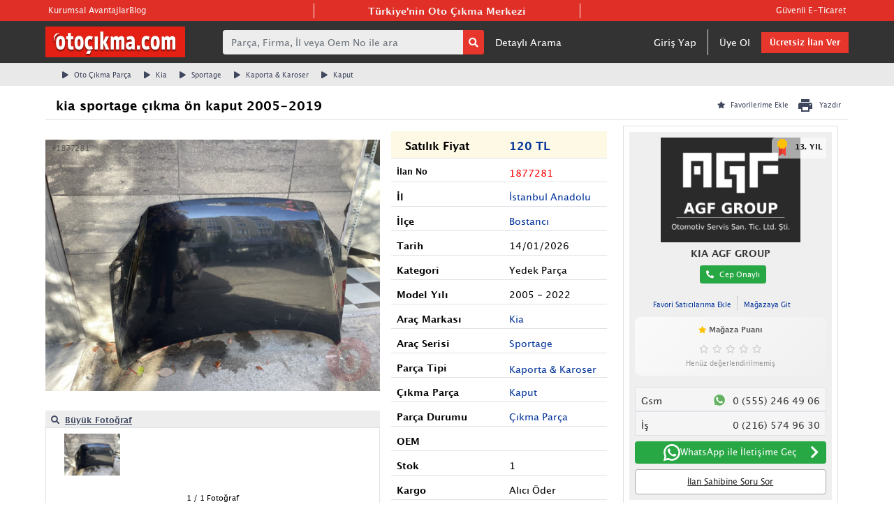

--- FILE ---
content_type: text/html; charset=UTF-8
request_url: https://www.otocikma.com/ilan/oto-cikma-parca/kia-sportage-kaput/kia-sportage-cikma-on-kaput-2005-2019-1877281?s=0
body_size: 86504
content:
<!doctype html >
<html lang="tr">
<head>
    <meta charset="UTF-8">
<title>Kia Sportage Çıkma Ön Kaput 2005-2019 otocikma.com' da - 1877281</title>
<meta name="viewport" content="width=device-width, initial-scale=1.0, shrink-to-fit=no">
<meta http-equiv="X-UA-Compatible" content="IE=edge">
<meta name="description" content="Kia Sportage Çıkma Ön Kaput 2005-2019 Yedek Parça, Kasa Uyumlu, Orjinal Ürün, Hızlı Teslimat ve Güvenli Alışveriş Otocikma.com’da.">

<meta property="og:title" content="Kia Sportage Çıkma Ön Kaput 2005-2019 otocikma.com' da - 1877281"/>
<meta property="og:description" content="Kia Sportage Çıkma Ön Kaput 2005-2019 Yedek Parça, Kasa Uyumlu, Orjinal Ürün, Hızlı Teslimat ve Güvenli Alışveriş Otocikma.com’da.">
<meta property="og:site_name" content="Oto Çıkma">
<meta property="og:locale" content="tr_TR">
<meta property="og:image" content="https://www.otocikma.com/imageUploads/4/view/fqSvrVe9xzBR_fqSvrVe9xzBR.jpg">
<meta property="og:video:width" content="570"/>
<meta property="og:video:height" content="320"/>

<meta name="robots" content="index,follow,noarchive"/>


<meta property="og:type" content="article"/>
<meta property="og:url" content="https://www.otocikma.com/ilan/oto-cikma-parca/kia-sportage-kaput/kia-sportage-cikma-on-kaput-2005-2019-1877281?s=0"/>

<meta name="p:domain_verify" content="c70028c8ab77b57a30d251faef2eeb9b"/>

<link rel="dns-prefetch" href="//code.jquery.com">
<link rel="dns-prefetch" href="//www.googletagmanager.com">
<link rel="dns-prefetch" href="//cdnjs.cloudflare.com">
<link rel="dns-prefetch" href="//www.googleadservices.com">
<link rel="dns-prefetch" href="//fonts.googleapis.com">
<link rel="dns-prefetch" href="//ssl.google-analytics.com">
<link rel="dns-prefetch" href="//1022980372.rsc.cdn77.org">
<link rel="dns-prefetch" href="//fonts.gstatic.com">
<link rel="dns-prefetch" href="//www.google.com">
<link rel="dns-prefetch" href="//pagead2.googlesyndication.com">
<link rel="dns-prefetch" href="//googleads.g.doubleclick.net">
<link rel="dns-prefetch" href="//www.google-analytics.com">
<link rel="dns-prefetch" href="//connect.facebook.net">
<link rel="dns-prefetch" href="//stats.g.doubleclick.net">
<link rel="dns-prefetch" href="//partner.googleadservices.com">
<link rel="dns-prefetch" href="//adservice.google.com">
<link rel="dns-prefetch" href="//www.facebook.com">
<link rel="dns-prefetch" href="//www.googletagservices.com">
<link rel="dns-prefetch" href="//tpc.googlesyndication.com">
<link rel="dns-prefetch" href="//assets.otocikma.com">


<link rel="preconnect" href="//code.jquery.com">
<link rel="preconnect" href="//www.googletagmanager.com">
<link rel="preconnect" href="//cdnjs.cloudflare.com">
<link rel="preconnect" href="//www.googleadservices.com">
<link rel="preconnect" href="//fonts.googleapis.com">
<link rel="preconnect" href="//ssl.google-analytics.com">
<link rel="preconnect" href="//1022980372.rsc.cdn77.org">
<link rel="preconnect" href="//fonts.gstatic.com">
<link rel="preconnect" href="//www.google.com">
<link rel="preconnect" href="//pagead2.googlesyndication.com">
<link rel="preconnect" href="//googleads.g.doubleclick.net">
<link rel="preconnect" href="//www.google-analytics.com">
<link rel="preconnect" href="//connect.facebook.net">
<link rel="preconnect" href="//stats.g.doubleclick.net">
<link rel="preconnect" href="//partner.googleadservices.com">
<link rel="preconnect" href="//adservice.google.com">
<link rel="preconnect" href="//www.facebook.com">
<link rel="preconnect" href="//www.googletagservices.com">
<link rel="preconnect" href="//tpc.googlesyndication.com">
<link rel="preconnect" href="//assets.otocikma.com">

<link rel="canonical" href="https://www.otocikma.com/ilan/oto-cikma-parca/kia-sportage-kaput/kia-sportage-cikma-on-kaput-2005-2019-1877281"/>
    <link rel="stylesheet" href="/v2/assets/bootstrap/css/bootstrap.min.css">

<link rel="stylesheet" href="https://pro.fontawesome.com/releases/v5.10.0/css/all.css"
      integrity="sha384-AYmEC3Yw5cVb3ZcuHtOA93w35dYTsvhLPVnYs9eStHfGJvOvKxVfELGroGkvsg+p" crossorigin="anonymous"/>




<link rel="stylesheet" href="/v2/assets/fonts/material-icons.min.css">
<link rel="stylesheet" href="/v2/assets/css/popbox.css">
<link rel="stylesheet" href="/v2/assets/css/styles.css?v48">
<link rel="shortcut icon" type="image/x-icon" href="/i/favicon-32.ico" sizes="32x32">
<link rel="shortcut icon" type="image/x-icon" href="/i/favicon-16.ico" sizes="16x16">
<style>
    .pagination-sm .page-link {
        padding: 0.25rem 0.6rem !important;
    }
    body{
        font-family: "Lucida Grande";
    }
</style>
<meta property="fb:app_id" content="361342604300771"/>
<!--  YANDEX -->
<meta name="yandex-verification" content="4a367ecfe9150814"/>
<!-- BING -->
<meta name="msvalidate.01" content="007E6E7298722E31C669A01E87426095"/>
<meta http-equiv="Content-Type" content="text/html; charset=UTF-8"/>

<meta name="p:domain_verify" content="493e909e92f4b95696756515a15e1a09"/>
<meta name="google-site-verification" content="808DCrwFjzk4aAXp4hZzoYoDiVx2NY0u5DYHLPlrozQ"/>
<meta name="yandex-verification" content="00c7eb96413e13e9"/>
<meta name="msvalidate.01" content="3A57A2EB6801EADE8F8BB5957E08BAF1"/>
<link rel="https://www.otocikma.com/" hreflang="tr" href="https://www.otocikma.com/ilan/oto-cikma-parca/kia-sportage-kaput/kia-sportage-cikma-on-kaput-2005-2019-1877281?s=0">
<link rel="search" type="application/opensearchdescription+xml" href="/opensearch.xml" title="otocikma.com"/>



<!-- Google Tag Manager (noscript) -->
<noscript>
    <iframe src="https://www.googletagmanager.com/ns.html?id=GTM-M4FCRVJ"
            height="0" width="0" style="display:none;visibility:hidden"></iframe>
</noscript>
<!-- End Google Tag Manager (noscript) -->

<!-- Google Tag Manager -->
<script>(function (w, d, s, l, i) {
        w[l] = w[l] || [];
        w[l].push({
            'gtm.start':
                new Date().getTime(), event: 'gtm.js'
        });
        var f = d.getElementsByTagName(s)[0],
            j = d.createElement(s), dl = l != 'dataLayer' ? '&l=' + l : '';
        j.async = true;
        j.src =
            'https://www.googletagmanager.com/gtm.js?id=' + i + dl;
        f.parentNode.insertBefore(j, f);
    })(window, document, 'script', 'dataLayer', 'GTM-M4FCRVJ');</script>
<!-- End Google Tag Manager -->

<!-- Global site tag (gtag.js) - Google Ads: 1050833864 -->
<script async src="https://www.googletagmanager.com/gtag/js?id=AW-1050833864"></script>
<script>
    window.dataLayer = window.dataLayer || [];

    function gtag() {
        dataLayer.push(arguments);
    }

    gtag('js', new Date());

    gtag('config', 'AW-1050833864');
</script>
<script>
    function gtag_report_conversion(url) {
        var callback = function () {
            if (typeof (url) != 'undefined') {
                window.location = url;
            }
        };
        gtag('event', 'conversion', {
            'send_to': 'AW-1050833864/BORTCJXahM8BEMjnifUD',
            'event_callback': callback
        });
        return false;
    }
</script>
























<!-- Yandex.Metrika counter -->
<script type="text/javascript">
    (function (m, e, t, r, i, k, a) {
        m[i] = m[i] || function () {
            (m[i].a = m[i].a || []).push(arguments)
        };
        m[i].l = 1 * new Date();
        k = e.createElement(t), a = e.getElementsByTagName(t)[0], k.async = 1, k.src = r, a.parentNode.insertBefore(k, a)
    })
    (window, document, "script", "https://mc.yandex.ru/metrika/tag.js", "ym");

    ym(85005634, "init", {
        clickmap: true,
        trackLinks: true,
        accurateTrackBounce: true,
        ecommerce: "dataLayer"
    });
</script>
<noscript>
    <div><img src="https://mc.yandex.ru/watch/85005634" style="position:absolute; left:-9999px;" alt=""/></div>
</noscript>
<!-- /Yandex.Metrika counter -->







<style>
    .pagination > .page-item{
        padding:3px!important;
    }
</style>
<script type="application/ld+json">
    {
      "@context": "https://schema.org/",
      "@type": "WebSite",
      "name": "Oto Çıkma",
      "url": "https://www.otocikma.com/",
      "potentialAction": {
        "@type": "SearchAction",
        "target": "https://www.otocikma.com/cikma-parca-ilan-ara?kelime={search_term_string}",
        "query-input": "required name=search_term_string"
      }
    }
</script>

<script type="application/ld+json">
    {
      "@context": "https://schema.org",
      "@type": "Organization",
      "name": "Oto Çıkma",
      "url": "https://www.otocikma.com/",
      "logo": "https://www.otocikma.com/i/newlogo.png?v3",
      "sameAs": [
        "https://www.facebook.com/otocikmacom/",
        "https://twitter.com/otocikmatr",
        "https://www.instagram.com/otocikma/",
        "https://www.youtube.com/c/Otocikma",
        "https://tr.pinterest.com/otocikma/"
      ]
    }
</script>
    
    <script type="application/ld+json">
{
  "@context": "https://schema.org/",
  "@type": "Product",
  "name": "kia sportage çıkma ön kaput 2005-2019",
  "image": "https://www.otocikma.com/imageUploads/4/view/fqSvrVe9xzBR_fqSvrVe9xzBR.jpg",
  "description": "kia sportage çıkma ön kaput 2005-2019",
  "brand": "Otocikma.com",
  "sku": "1877281",
  "offers": {
    "@type": "Offer",
    "url": "https://www.otocikma.com/ilan/oto-cikma-parca/kia-sportage-kaput/kia-sportage-cikma-on-kaput-2005-2019-1877281?s=0",
    "priceCurrency": "TRY",
    "price": "120",
    "priceValidUntil": "2027-02-01T08:57:32+03:00",
    "availability": "https://schema.org/InStock",
    "itemCondition": "https://schema.org/UsedCondition"
  }

    
    
    
    
    
    
    }


</script>
<script type="application/ld+json">
        {
            "@context": "https://schema.org",
            "@type": "OfferShippingDetails",
            "deliveryTime": {
                "@type": "ShippingDeliveryTime",
                "businessDays": {
                    "@type": "OpeningHoursSpecification",
                    "dayOfWeek": [
                        "https://schema.org/Monday",
                        "https://schema.org/Tuesday",
                        "https://schema.org/Wednesday",
                        "https://schema.org/Thursday",
                        "https://schema.org/Friday"
                    ]
                },
                "cutoffTime": "14:00:15Z",
                "handlingTime": {
                    "@type": "QuantitativeValue",
                    "minValue": 1,
                    "maxValue": 3,
                    "unitCode": "d"
                },
                "transitTime": {
                    "@type": "QuantitativeValue",
                    "minValue": 1,
                    "maxValue": 5,
                    "unitCode": "d"
                }
            },
            "shippingRate": {
                "@type": "MonetaryAmount",
                "value": 20.0,
                "currency": "TRY"
            }
        }
    </script>
        
                <script type="application/ld+json">
{
  "@context": "https://schema.org/",
  "@type": "BreadcrumbList",
  "itemListElement": [
    {
    "@type": "ListItem",
    "position": 1,
    "name": "Oto Çıkma Parça",
    "item": "https://www.otocikma.com/oto-cikma-parca"
  } ,
    {
    "@type": "ListItem",
    "position": 2,
    "name": "Kia",
    "item": "https://www.otocikma.com/kia?s=0"
  } ,
    {
    "@type": "ListItem",
    "position": 3,
    "name": "Sportage",
    "item": "https://www.otocikma.com/kia-sportage?s=0"
  } ,
    {
    "@type": "ListItem",
    "position": 4,
    "name": "Kaporta &amp; Karoser",
    "item": "https://www.otocikma.com/kaporta-karoser?s=0"
  } ,
    {
    "@type": "ListItem",
    "position": 5,
    "name": "Kaput",
    "item": "https://www.otocikma.com/kaporta-karoser-kaput?s=0"
  }    ]
}
</script>
    </head>
<body translate="no">
<header>
    <div class="border-bottom shadow-sm headerMain">
    <div class="fullWidthArea" style="width: 100% !important;"></div>
    <div class="container-fluid p-0" style="max-width: 1150px;">
        <div class="headerFavoriteArea p-1">
            <div class="favoriteLeft justify-content-start" style="z-index: 2;gap: 30px">
                <a href="https://www.otocikma.com/bilgi/kurumsal-uyelik" title="Kurumsal Avantajlar" rel="nofollow">Kurumsal Avantajlar</a>
                <a href="https://www.otocikma.com/blog" class="pr-2" title="Otoçıkma Blog">Blog</a>

            </div>
            <div class="favoriteMiddle justify-content-center" style="z-index: 2;">
                                    <p class="m-0" style="font-size: 14px;font-weight: bold;" title="Otoçıkma.com Türkiye'nin Oto Çıkma Merkezi">Türkiye'nin Oto Çıkma Merkezi</p>
                            </div>

            <div class="favoriteRight justify-content-end" style="z-index: 2;gap: 30px">
                                    <a href="https://www.otocikma.com/bilgi/guvenli-eticaret-sistemi" class="pl-2" title="Güvenli E-Ticaret" rel="nofollow">Güvenli E-Ticaret</a>
                                            </div>
        </div>
        <div class="row p-0 m-0 align-items-center justify-content-between py-2">
            <div class="logoContainer" style="flex: 0 0 20%;">
                <a href="https://www.otocikma.com">
                    <img src="/i/newlogo.png?v3" width="200" height="44" alt="otoçıkma.com">
                </a>
            </div>
            <div class="searchContainer d-flex flex-row ml-4 align-items-center" style="flex: 0 0 50%;">
                                    <form action="https://www.otocikma.com/cikma-parca-ilan-ara" method="GET" id="mainSearchForm" style="flex: 0 0 65%;">
                        <div class="form-group m-0" id="searchInputDivTop">
                            <div class="input-group" id="searchInputDiv">
                                <input name="kelime"
                                       class="form-control border-0 shadow-none mainInput" type="text"
                                       placeholder="Parça, Firma, İl veya Oem No ile ara"
                                       style="font-size: 14px!important;background-color: #ededed;"
                                       id="mainSearchInputText" autocomplete="off">
                                <style>
                                    .sShopText {
                                        width: 100%;
                                        text-align: center;
                                        border-bottom: 1px solid #848484;
                                        line-height: 0.1em;
                                        margin: 10px 0 20px;
                                    }

                                    .sShopText span {
                                        background: #fff;
                                        padding: 0 10px;
                                    }

                                    #sShopResults .row:hover {
                                        background-color: rgba(241, 241, 241, 0.44);
                                    }
                                </style>
                                <div id="sShopResultsDiv" class="shadow border"
                                     style="position: absolute;width:100%;margin-top:47px;background-color:white;z-index:999;box-shadow: 0px 1px 1px 0px #686868;border-radius: 3px;display:none;">
                                    <div class="shopResultsText4"
                                         style="text-align: center;font-size:12px;margin-top:17px;color:#848484;display: block;">
                                        <div class="sShopText"><span>ÖNERİLEN ARAMALAR</span></div>
                                    </div>
                                    <div class="container" id="sCommonSearchResults"></div>
                                    <div class="shopResultsText3"
                                         style="text-align: center;font-size:12px;margin-top:17px;color:#848484;display: none;">
                                        <div class="sShopText"><span>MARKA KATEGORİLERİ</span></div>
                                    </div>
                                    <div class="container" id="sBrandResults"></div>

                                    <div class="shopResultsText1"
                                         style="text-align: center;font-size:12px;margin-top:17px;color:#848484;display: none;">
                                        <div class="sShopText"><span>MAĞAZALAR</span></div>
                                    </div>
                                    <div class="container" id="sShopResults"></div>
                                    <div class="cityListContainer d-flex flex-column mt-3" style="background-color: #F0F0F0">
                                        <div class="shopResultsText2"
                                             style="text-align: center;font-size:12px;display: none;">
                                            <div class="sShopText pt-2" style="border-bottom: unset !important;border-top:1px solid #848484;line-height: unset!important;margin: unset!important;"><span class="font-weight-bold text-dark " style="background-color: unset !important;padding: unset!important">İL BAZINDA ÇIKMACI SONUÇLARI</span></div>
                                        </div>
                                        <div class="container pb-2" id="sCityResults"></div>

                                    </div>
                                </div>
                                <div class="input-group-append" id="mainSearchInputButtonGroup">
                                    <button class="btn btn-secondary btn-sm border-0 shadow-none" type="submit"
                                            id="mainSearchInputButton" style="background-color: #e7362c;"><i
                                                class="fa fa-search" style="color: white;"></i></button>
                                </div>
                            </div>
                        </div>
                    </form>
                    <div style="" id="advancedSearchDiv" class="mx-3">
                        <a href="https://www.otocikma.com/detayli-arama"
                           style="color:white;font-size: 14px;">Detaylı Arama</a>
                    </div>
                            </div>
            <div class="userAreaContainer d-flex align-items-center justify-content-end" style="flex: 1">
                                    <ul class="nav nav-tabs border-0 d-flex align-items-center">
                        <li class="nav-item border-right"><a class="nav-link active border-0" href="https://www.otocikma.com/uyegiris.html"
                                                             style="font-size: 14px;color: white;background-color: transparent;">Giriş
                                Yap</a></li>
                        <li class="nav-item border-0"><a class="nav-link border-0" href="https://www.otocikma.com/uyeol.html"
                                                         style="font-size: 14px;color: white;">Üye Ol</a></li>
                        <li class="nav-item border-0"><a class="btn btn-primary text-center mainColoredButton"
                                                         href="https://www.otocikma.com/ilanver.html">Ücretsiz
                                İlan Ver</a></li>
                    </ul>
                                            </div>
        </div>
    </div>
</div>

    </header>

    <link href="https://www.otocikma.com/c/slick.css?2" rel="stylesheet" type="text/css">
<link href="https://www.otocikma.com/dist/css/lightbox.min.css" rel="stylesheet" type="text/css">
<script src="https://www.otocikma.com/dist/js/lightbox-plus-jquery.min.js"></script>
<link rel='stylesheet' href='https://cdnjs.cloudflare.com/ajax/libs/lightgallery/1.6.11/css/lightgallery.css'>
<style>
    .productDetail {
        height: 35px;
        padding-top: 5px;
    }

    .productDetail strong {
        font-size: 14px !important;
        font-weight: 100;
    }

    .productDetail .text-left strong {
        font-weight: bold;
    }

</style>

<div
    style="display:none; position: fixed;top:0px;width:100%;box-shadow:0 0 20px 0 rgba(0,0,0,0.25);background-color:white;height: 78px;z-index: 999;"
    class="headerSticky">
    <div class="container">
        <div class="row mt-1">
            <div class="col-2">
                <img class="img-fluid"
                     src="https://1022980372.rsc.cdn77.org/imageUploads/4/view/fqSvrVe9xzBR_fqSvrVe9xzBR.jpg"
                     alt="kia sportage çıkma ön kaput 2005-2019"
                     title="kia sportage çıkma ön kaput 2005-2019"
                     width="94"
                     height="70.544090056285"
                     style="max-width: 100%;">
            </div>
            <div class="col-10">
                <div class="col-12" style="height: 50px;max-height:50px;">
                    <div class="row">
                        <div class="col-6" style="margin-left:-70px;">
                            <span style="font-family: Lucida Grande;font-weight: bold;font-size:13.5px;">
                                kia sportage çıkma ön kaput 2005-2019
                            </span>
                        </div>
                        <div class="col-3 pl-0 pr-0">
                            <div style="font-family: Lucida Grande;font-weight: bold;font-size:13.5px;display: inline;">
                                120 TL
                            </div>
                            <div style="display: inline-block;margin-top:-15px;">
                                                                    <a class="nav-link active mt-1" href="https://www.otocikma.com/uyegiris.html" rel="nofollow"
                                       style="color: rgb(63,71,95);font-size: 10px;font-family: Lucida Grande;">
                                        <i class="fa fa-star mr-2"></i>Favorilerime Ekle
                                    </a>
                                                                                            </div>
                        </div>
                        <div class="col-3" align="center" style="margin-left:60px;">
                            <div
                                style="color: #333333;font-size: 14px;font-family: Lucida Grande;font-weight: bold;">
                                <strong>KIA AGF GROUP</strong></div>
                            <div
                                style="color: #b3b3b3;font-size: 12px;font-family: Lucida Grande;font-weight: bold;">
                                <strong>0 (555) 246 49 06</strong></div>
                        </div>
                    </div>
                </div>
                <div class="col-12" style="margin-left:-75px;margin-top:-5px;">
                    <div class="row">
                        <div class="col-auto">
                            <ul class="nav nav-tabs border-0">
                                                                    <li class="nav-item"><a class="nav-link pt-0 pl-2 pr-2" href="https://www.otocikma.com/oto-cikma-parca"
                                                            style="color: #3f475f;font-size: 10px;font-family: Lucida Grande;background-color: transparent;"><i
                                                class="fa fa-play mr-2"></i>Oto Çıkma Parça</a></li>
                                                                    <li class="nav-item"><a class="nav-link pt-0 pl-2 pr-2" href="https://www.otocikma.com/kia?s=0"
                                                            style="color: #3f475f;font-size: 10px;font-family: Lucida Grande;background-color: transparent;"><i
                                                class="fa fa-play mr-2"></i>Kia</a></li>
                                                                    <li class="nav-item"><a class="nav-link pt-0 pl-2 pr-2" href="https://www.otocikma.com/kia-sportage?s=0"
                                                            style="color: #3f475f;font-size: 10px;font-family: Lucida Grande;background-color: transparent;"><i
                                                class="fa fa-play mr-2"></i>Sportage</a></li>
                                                                    <li class="nav-item"><a class="nav-link pt-0 pl-2 pr-2" href="https://www.otocikma.com/kaporta-karoser?s=0"
                                                            style="color: #3f475f;font-size: 10px;font-family: Lucida Grande;background-color: transparent;"><i
                                                class="fa fa-play mr-2"></i>Kaporta &amp; Karoser</a></li>
                                                                    <li class="nav-item"><a class="nav-link pt-0 pl-2 pr-2" href="https://www.otocikma.com/kaporta-karoser-kaput?s=0"
                                                            style="color: #3f475f;font-size: 10px;font-family: Lucida Grande;background-color: transparent;"><i
                                                class="fa fa-play mr-2"></i>Kaput</a></li>
                                                            </ul>
                        </div>
                    </div>
                </div>
            </div>
        </div>
    </div>
</div>

<div class="mb-2" style="background-color: #E9E9E9;">
    <div class="container-fluid" style="max-width: 1150px;">
        <div class="row">
            <div class="col-auto">
                <ul class="nav nav-tabs border-0">
                                            <li class="nav-item"><a class="nav-link pl-2 pr-2" href="https://www.otocikma.com/oto-cikma-parca"
                                                style="color: #3f475f;font-size: 10px;font-family: Lucida Grande;background-color: transparent;"><i
                                    class="fa fa-play mr-2"></i>Oto Çıkma Parça</a></li>
                                            <li class="nav-item"><a class="nav-link pl-2 pr-2" href="https://www.otocikma.com/kia?s=0"
                                                style="color: #3f475f;font-size: 10px;font-family: Lucida Grande;background-color: transparent;"><i
                                    class="fa fa-play mr-2"></i>Kia</a></li>
                                            <li class="nav-item"><a class="nav-link pl-2 pr-2" href="https://www.otocikma.com/kia-sportage?s=0"
                                                style="color: #3f475f;font-size: 10px;font-family: Lucida Grande;background-color: transparent;"><i
                                    class="fa fa-play mr-2"></i>Sportage</a></li>
                                            <li class="nav-item"><a class="nav-link pl-2 pr-2" href="https://www.otocikma.com/kaporta-karoser?s=0"
                                                style="color: #3f475f;font-size: 10px;font-family: Lucida Grande;background-color: transparent;"><i
                                    class="fa fa-play mr-2"></i>Kaporta &amp; Karoser</a></li>
                                            <li class="nav-item"><a class="nav-link pl-2 pr-2" href="https://www.otocikma.com/kaporta-karoser-kaput?s=0"
                                                style="color: #3f475f;font-size: 10px;font-family: Lucida Grande;background-color: transparent;"><i
                                    class="fa fa-play mr-2"></i>Kaput</a></li>
                                    </ul>
            </div>
            <div class="col">









            </div>
        </div>
    </div>
</div>

<div class="mb-2">
    <div class="container-fluid" style="max-width: 1150px;">

                
                                
        <div class="row justify-content-center align-items-center border-bottom">
            <div class="col align-self-center my-auto">
                <div>
                    <h1 class="mt-2"
                        style="color: Black;font-size: 18px;font-family: Lucida Grande;font-weight: 600;">kia sportage çıkma ön kaput 2005-2019 </h1>
                </div>
            </div>
            <div class="col-auto text-right align-self-end">
                <div>
                    <ul class="nav text-right">
                        <li class="nav-item" style="margin-right: -20px;">
                                                            <a class="nav-link active mt-1" href="https://www.otocikma.com/uyegiris.html" rel="nofollow"
                                   style="color: rgb(63,71,95);font-size: 10px;font-family: Lucida Grande;">
                                    <i class="fa fa-star mr-2"></i>Favorilerime Ekle
                                </a>
                                                                                </li>

                        <li class="nav-item" style="margin-right: -20px;">
                            <a class="nav-link active" id="productPrintFrameButton" rel="nofollow"
                                                                             href="https://www.otocikma.com/yazdir/ilan/oto-cikma-parca/kia-sportage-kaput/kia-sportage-cikma-on-kaput-2005-2019-1877281?1769925452"
                                                                             style="color: rgb(63,71,95);font-size: 10px;font-family: Lucida Grande;"><img
                                    class="mr-2" src="/v2/assets/img/print-24px.svg">Yazdır</a></li>
                        
                        
                        
                        
                        
                        
                        
                        
                        
                    </ul>
                </div>
            </div>
        </div>
    </div>
</div>

<div class="container-fluid" style="max-width: 1150px;">
    <div class="row">
        <div class="col-5 p-0" align="center">
            <div id="videoWatch"
                 style="display:none;position: relative;width:490px;height:315px;background-color:white;z-index:999;"></div>
            <div class="productPhotoArea">
                <img class=""
                     src="https://1022980372.rsc.cdn77.org/imageUploads/4/view/fqSvrVe9xzBR_fqSvrVe9xzBR.jpg"
                     id="productMainImageWindow"
                     alt="kia sportage çıkma ön kaput 2005-2019"
                     title="kia sportage çıkma ön kaput 2005-2019"
                     width="533"
                     height="400"
                     data-id="1">
            </div>
            <div class="mt-2" style="background-color: #EDEDED;">
                <div class="row">
                    <div class="col" style="text-align: left;"><a class="ml-2" id="fullLightbox"
                                                                                                                                        href="https://1022980372.rsc.cdn77.org/imageUploads/4/origin/fqSvrVe9xzBR_fqSvrVe9xzBR.jpg"
                                                                                                                                    style="color: #3F475F;font-size: 12px;font-family: Lucida Grande;font-weight: bold;"><i
                                class="fa fa-search mr-2"></i><span
                                style="text-decoration: underline;">Büyük Fotoğraf</span></a>

                    </div>

                    
                    
                    
                    
                    
                </div>
            </div>


            <div style="display:none;" id="aniimated-thumbnials">
                                    
                    <a
                                                    href="https://1022980372.rsc.cdn77.org/imageUploads/4/origin/fqSvrVe9xzBR_fqSvrVe9xzBR.jpg"
                        
                                            >

                        
                        
                        <img
                            src="https://1022980372.rsc.cdn77.org/imageUploads/4/view/fqSvrVe9xzBR_fqSvrVe9xzBR.jpg"/>
                    </a>
                            </div>
            <div class="p-2 border">
                <div>
                    <div class="row p-0 m-0">
                                                                            <div class="col-3 mb-2 pl-0 pr-0" align="center">
                                <a href="#" data-path="https://1022980372.rsc.cdn77.org/imageUploads/4/view/fqSvrVe9xzBR_fqSvrVe9xzBR.jpg"
                                   class="changeProductMainImageButton" data-id="1" data-width="533" data-height="400">
                                    <img src="https://1022980372.rsc.cdn77.org/imageUploads/4/thumbs/fqSvrVe9xzBR_fqSvrVe9xzBR.jpg"
                                         alt="Oto Çıkma Parça / Kia / Sportage / Kaporta &amp; Karoser / Kaput / Çıkma Parça "
                                         id="img_1"
                                         data-width="533" data-height="400"
                                         width="90"
                                         height="67.542213883677"
                                         data-path="https://1022980372.rsc.cdn77.org/imageUploads/4/view/fqSvrVe9xzBR_fqSvrVe9xzBR.jpg"
                                         title="Oto Çıkma Parça / Kia / Sportage / Kaporta &amp; Karoser / Kaput / Çıkma Parça "
                                         style="max-width:90px;max-height:60px;object-fit: contain;">
                                </a>
                            </div>
                                                                        </div>
                </div>
                <div class="mt-3">
                    <div style="color: Black;font-size: 11px;font-family: Lucida Grande;"><span
                            id="currentImageId">1</span> / 1 Fotoğraf</div>
                </div>
            </div>
        </div>


        <div class="col text-left p-2 pl-3">
            <div class="row"
                 style="background-color: #fdf9e5;padding: 5px;margin-left: 0px;margin-right: 0px;padding-top: 9px;">
                <div class="col">
                    <div style="color: black;font-size: 16px;font-family: Lucida Grande;font-weight: bold;">Satılık
                        Fiyat</div>
                </div>
                <div class="col">
                    <div style="color: #003399;font-size: 16px;font-family: Lucida Grande;font-weight: bold;">
                        120 TL
                    </div>
                </div>
            </div>

                                        

            <div class="border-bottom border-top productDetail">
                <div class="row pl-2 pr-2">
                    <div class="col text-left">
                        <div style="color: Black;font-size: 12px;font-family: Lucida Grande;font-weight: bold;margin-top: 5px;margin-bottom: 5px;">
                            İlan No</div>
                    </div>
                    <div class="col">
                        <div style="color: #FF0000;font-size: 12px;font-family: Lucida Grande;font-weight: normal;margin-top: 5px;margin-bottom: 5px;">
                            <strong>1877281</strong></div>
                    </div>
                </div>
            </div>

                            <div class="border-bottom productDetail">
                    <div class="row pl-2 pr-2">
                        <div class="col text-left">
                            <div style="color: Black;font-size: 12px;font-family: Lucida Grande;font-weight: bold;margin-top: 5px;margin-bottom: 5px;">
                                <strong>İl</strong></div>
                        </div>
                        <div class="col">
                            <a style="font-size: 14px;font-family: Lucida Grande;color: #003399;"
                                                                   href="https://www.otocikma.com/kia-sportage-kaporta-karoser-kaput?s=0/istanbul-anadolu">
                                                                <div style="color: #039;font-size: 14px;font-family: Lucida Grande;font-weight: normal;margin-top: 5px;margin-bottom: 5px;">
                                    İstanbul Anadolu</div></a>
                            <br>
                        </div>
                    </div>
                </div>
            
                            <div class="border-bottom productDetail">
                    <div class="row pl-2 pr-2">
                        <div class="col text-left">
                            <div style="color: Black;font-size: 12px;font-family: Lucida Grande;font-weight: bold;margin-top: 5px;margin-bottom: 5px;">
                                <strong>İlçe</strong></div>
                        </div>
                        <div class="col">
                            <a style="font-size: 14px;font-family: Lucida Grande;color: #003399;"
                                                                    href="https://www.otocikma.com/kia-sportage-kaporta-karoser-kaput?s=0/istanbul-anadolu-bostanci-oto-sanayi-sitesi">
                                                                <div style="color: #039;font-size: 14px;font-family: Lucida Grande;font-weight: normal;margin-top: 5px;margin-bottom: 5px;white-space: nowrap;text-overflow: ellipsis;overflow: hidden;">
                                    Bostancı</div></a>
                            <br>
                        </div>
                    </div>
                </div>
            
            <div class="border-bottom productDetail">
                <div class="row pl-2 pr-2">
                    <div class="col text-left">
                        <div style="color: Black;font-size: 12px;font-family: Lucida Grande;font-weight: bold;margin-top: 5px;margin-bottom: 5px;">
                            <strong>Tarih</strong></div>
                    </div>
                    <div class="col">
                        <div style="color: Black;font-size: 12px;font-family: Lucida Grande;font-weight: normal;margin-top: 5px;margin-bottom: 5px;">
                            <strong>14/01/2026</strong><br></div>
                    </div>
                </div>
            </div>



                            <div class="border-bottom productDetail">
                    <div class="row pl-2 pr-2">
                        <div class="col text-left">
                            <div style="color: Black;font-size: 12px;font-family: Lucida Grande;font-weight: bold;margin-top: 5px;margin-bottom: 5px;">
                                <strong>Kategori</strong></div>
                        </div>
                        <div class="col">
                            <div style="color: Black;font-size: 12px;font-family: Lucida Grande;font-weight: normal;margin-top: 5px;margin-bottom: 5px;">
                                <strong>Yedek Parça</strong><br></div>
                        </div>
                    </div>
                </div>
                        <div class="border-bottom productDetail">
                <div class="row pl-2 pr-2">
                    <div class="col text-left">
                        <div style="color: Black;font-size: 12px;font-family: Lucida Grande;font-weight: bold;margin-top: 5px;margin-bottom: 5px;">
                            <strong>Model Yılı</strong></div>
                    </div>
                    <div class="col">
                        <div style="color: Black;font-size: 12px;font-family: Lucida Grande;font-weight: normal;margin-top: 5px;margin-bottom: 5px;">
                            <strong>2005 - 2022</strong><br></div>
                    </div>
                </div>
            </div>
                        <div class="border-bottom productDetail">
                <div class="row pl-2 pr-2">
                    <div class="col text-left">
                        <div style="color: Black;font-size: 12px;font-family: Lucida Grande;font-weight: bold;margin-top: 5px;margin-bottom: 5px;">
                            <strong>Araç Markası</strong></div>
                    </div>
                    <div class="col p-0">
                        <div style="color: Black;font-size: 12px;font-family: Lucida Grande;font-weight: normal;margin-top: 5px;margin-bottom: 5px;">
                            <a href="https://www.otocikma.com/kia?s=0" style="color: #003399;">
                                <strong>Kia</strong>
                            </a>
                            <br></div>
                    </div>
                </div>
            </div>
            <div class="border-bottom productDetail">
                <div class="row pl-2 pr-2">
                    <div class="col text-left">
                        <div style="color: Black;font-size: 12px;font-family: Lucida Grande;font-weight: bold;margin-top: 5px;margin-bottom: 5px;">
                            <strong>Araç Serisi</strong></div>
                    </div>
                    <div class="col p-0">
                        <div style="color: Black;font-size: 12px;font-family: Lucida Grande;font-weight: normal;margin-top: 5px;margin-bottom: 5px;">
                            <a href="https://www.otocikma.com/kia-sportage?s=0" style="color: #003399;">
                                <strong>Sportage</strong>
                            </a>
                            <br></div>
                    </div>
                </div>
            </div>


                            
                <div class="border-bottom productDetail">
                    <div class="row pl-2 pr-2">
                        <div class="col text-left">
                            <div style="color: Black;font-size: 12px;font-family: Lucida Grande;font-weight: bold;margin-top: 5px;margin-bottom: 5px;">
                                <strong>Parça Tipi</strong></div>
                        </div>
                        <div class="col pr-0 pl-0">
                            <div class="textFit" style="margin-top: 5px;margin-bottom: 5px;">
                                <a href="https://www.otocikma.com/kaporta-karoser?s=0" title="Kaporta &amp; Karoser" style="font-size: 14px;font-family: Lucida Grande;color: #003399;">
                                    Kaporta &amp; Karoser
                                </a>
                            </div>
                        </div>
                    </div>
                </div>
                <div class="border-bottom productDetail">
                    <div class="row pl-2 pr-2">
                        <div class="col text-left">
                            <div style="color: Black;font-size: 12px;font-family: Lucida Grande;font-weight: bold;margin-top: 5px;margin-bottom: 5px;">
                                <strong>Çıkma Parça</strong></div>
                        </div>
                        <div class="col">
                            <div class="textFit" style="color: Black;font-size: 12px;font-family: Lucida Grande;font-weight: normal;margin-top: 5px;margin-bottom: 5px;" title="Kaput">
                                <a href="https://www.otocikma.com/kaporta-karoser-kaput?s=0" title="Kaput" style="font-size: 14px;font-family: Lucida Grande;color: #003399;">
                                    Kaput
                                </a>
                            </div>
                        </div>
                    </div>
                </div>
                <div class="border-bottom productDetail">
                    <div class="row pl-2 pr-2">
                        <div class="col text-left">
                            <div style="color: Black;font-size: 12px;font-family: Lucida Grande;font-weight: bold;margin-top: 5px;margin-bottom: 5px;">
                                <strong>Parça Durumu</strong></div>
                        </div>
                        <div class="col">
                            <div style="color: Black;font-size: 12px;font-family: Lucida Grande;font-weight: normal;margin-top: 5px;margin-bottom: 5px;">
                                                                    <a href="/" style="color: #003399;">
                                        <strong>Çıkma Parça</strong><br>
                                    </a>
                                

                            </div>
                        </div>
                    </div>
                </div>

                
                
                
                
                
                
                
                
                
                
                
                
                
                

                
                
                
                
                
                
                
                
                
                
                
                
                
                

                <div class="border-bottom productDetail">
                    <div class="row pl-2 pr-2">
                        <div class="col text-left">
                            <div style="color: Black;font-size: 12px;font-family: Lucida Grande;font-weight: bold;margin-top: 5px;margin-bottom: 5px;">
                                <strong title="kia sportage çıkma ön kaput 2005-2019" alt="kia sportage çıkma ön kaput 2005-2019">
                                    OEM</strong></div>
                        </div>
                        <div class="col">
                            <div style="color: Black;font-size: 12px;font-family: Lucida Grande;font-weight: normal;margin-top: 5px;margin-bottom: 5px;">
                                <strong>
                                                                    </strong><br></div>
                        </div>
                    </div>
                </div>

                                    <div class="border-bottom productDetail">
                        <div class="row pl-2 pr-2">
                            <div class="col text-left">
                                <div style="color: Black;font-size: 12px;font-family: Lucida Grande;font-weight: bold;margin-top: 5px;margin-bottom: 5px;">
                                    <strong>Stok</strong></div>
                            </div>
                            <div class="col">
                                <div style="color: Black;font-size: 12px;font-family: Lucida Grande;font-weight: normal;margin-top: 5px;margin-bottom: 5px;">
                                    <strong>1</strong><br></div>
                            </div>
                        </div>
                    </div>
                

                                    <div class="border-bottom productDetail">
                        <div class="row pl-2 pr-2">
                            <div class="col text-left">
                                <div style="color: Black;font-size: 12px;font-family: Lucida Grande;font-weight: bold;margin-top: 5px;margin-bottom: 5px;">
                                    <strong>Kargo</strong></div>
                            </div>
                            <div class="col">
                                <div style="color: Black;font-size: 12px;font-family: Lucida Grande;font-weight: normal;margin-top: 5px;margin-bottom: 5px;">
                                    <strong>Alıcı Öder</strong><br></div>
                            </div>
                        </div>
                    </div>
                
                                    <div class="border-bottom productDetail">
                        <div class="row pl-2 pr-2">
                            <div class="col text-left">
                                <div style="color: Black;font-size: 12px;font-family: Lucida Grande;font-weight: bold;margin-top: 5px;margin-bottom: 5px;">
                                    <strong>Satış Şekli</strong></div>
                            </div>
                            <div class="col">
                                <div style="color: Black;font-size: 12px;font-family: Lucida Grande;font-weight: normal;margin-top: 5px;margin-bottom: 5px;">
                                    <strong>Yüzyüze</strong><br></div>
                            </div>
                        </div>
                    </div>
                
            
            

            <div class="text-center mt-2"><i class="icon ion-flag mr-2"></i><a
                    href="https://www.otocikma.com/ilansikayet-1877281"
                    rel="nofollow"
                    style="color: rgb(63,71,95);font-size: 11px;font-family: Lucida Grande;">
                    İlan ile İlgili Şikayetim Var</a></div>
        </div>
        <div class="col text-left">
                                                <div class="border">
    <div class="row no-gutters mt-2 ml-2 mr-2 mb-2" style="background-color: #EFEFEF;">
        <div class="col">
            <div
                style="position:absolute;right:8px;top:8px;background-color: rgba(255,255,255,0.6);padding-right: 6px;padding-top:2px;height:30px;border-radius: 5px 0px 0px 5px;">
                <div class="text-center ml-2"
                    style="color: black;font-size: 10px;font-family: Lucida Grande;font-weight: bold;">
                    <img class="mr-2" src="/v2/assets/img/second-prize.svg">
                    <strong style="font-family: 'Lucida Grande';font-size: 11px;">13.
                        YIL</strong><br></div>
            </div>
            <div class="m-2" style="text-align: center;height: 150px;"><a

                    href="https://agfgroup.otocikma.com/">
                    <img
                        src="https://1022980372.rsc.cdn77.org/imageUploads/999/thumbs/EdRPvcGST2b9_EdRPvcGST2b9.png"
                        style="max-height: 150px;">
                </a>
            </div>
            <div class="m-2">
                <a class="text-left"
                   href="https://www.otocikma.com/kurumsal-uye-kia-agf-group">
                <h2 class="text-center ml-2 mr-2"
                    style="color: #333333;font-size: 14px;font-family: Lucida Grande;font-weight: bold;">
                    <strong>KIA AGF GROUP</strong></h2>
                </a>

                <div class="m-1 text-center col-12 d-flex flex-row align-items-center justify-content-center">
                                                                <div class="col-6 p-0">
                            <button class="btn btn-success btn-sm" style="font-family: 'Lucida Grande';font-size:11px;">
                                <i class="fa fa-phone-alt mr-2"></i>Cep Onaylı
                            </button>
                        </div>
                                    </div>
            </div>
            <div class="m-2 mt-3 d-flex flex-row align-items-center justify-content-center">
                <div class="p-0">
                                            <a class="text-right" href="https://www.otocikma.com/uyegiris.html" rel="nofollow"
                           style="color: #003399;font-size: 10px;font-family: Lucida Grande;">Favori
                            Satıcılarıma Ekle</a>
                                                        </div>
                <div class="vr" style="border: 1px solid #c0c0c0; border-right: 1px solid #fff; height: 20px;margin:0 .5rem;"></div>
                <div class="col-4 p-0">
                    <a rel="nofollow"
                       href="https://www.otocikma.com/kurumsal-uye-kia-agf-group"
                       style="color: #003399;font-size: 10px;font-family: Lucida Grande;">Mağazaya
                        Git</a>
                </div>
            </div>

            
            <a href="https://www.otocikma.com/kurumsal-uye-kia-agf-group?yorumlar=1" style="text-decoration: none; display: block;">
                <div class="m-2" style="background: linear-gradient(135deg, #fafafa 0%, #f0f0f0 100%); border-radius: 8px; padding: 10px 8px; cursor: pointer; transition: all 0.2s ease;" onmouseover="this.style.boxShadow='0 2px 8px rgba(0,0,0,0.1)'" onmouseout="this.style.boxShadow='none'">
                    <div style="font-family: 'Lucida Grande'; font-size: 11px; color: #555; text-align: center; margin-bottom: 6px; font-weight: bold;">
                        <i class="fa fa-star mr-1" style="color: #ffc107; font-size: 10px;"></i>Mağaza Puanı
                    </div>
                                            <div style="text-align: center;">
                            <div style="color: #ccc; margin-bottom: 3px;">
                                <i class="far fa-star" style="font-size: 12px;"></i>
                                <i class="far fa-star" style="font-size: 12px;"></i>
                                <i class="far fa-star" style="font-size: 12px;"></i>
                                <i class="far fa-star" style="font-size: 12px;"></i>
                                <i class="far fa-star" style="font-size: 12px;"></i>
                            </div>
                            <div style="font-family: 'Lucida Grande'; font-size: 10px; color: #999;">
                                Henüz değerlendirilmemiş
                            </div>
                        </div>
                                    </div>
            </a>








            <div class="m-2 mt-3" style="background-color: #F5F5F5;">
                <div class="row no-gutters border">
                    <div class="col-4 mt-2">
                        <div>
                            <div class="ml-2"
                                style="color: #333333;font-size: 14px;font-family: Lucida Grande;">
                                Gsm<br></div>
                        </div>
                    </div>
                    <div class="col col-1" style="margin-left:20px;margin-top:4px;">
                        <a rel="nofollow"
                                href="https://web.whatsapp.com/send?phone=+905552464906&text=https://www.otocikma.com/ilan/oto-cikma-parca/kia-sportage-kaput/kia-sportage-cikma-on-kaput-2005-2019-1877281?s=0%20Merhaba%2C%20bu%20%C3%BCr%C3%BCn%20hakk%C4%B1nda%20g%C3%BCncel%20fiyat%20bilgisi%20almak%20istiyorum">
                            <img src="/i/wp.png" width="20" height="20" style="display: inline-block;">
                        </a>
                    </div>
                    <div class="col mt-2">

                        <div>
                            <a rel="nofollow"
                               href="https://web.whatsapp.com/send?phone=+905552464906&text=https://www.otocikma.com/ilan/oto-cikma-parca/kia-sportage-kaput/kia-sportage-cikma-on-kaput-2005-2019-1877281?s=0%20Merhaba%2C%20bu%20%C3%BCr%C3%BCn%20hakk%C4%B1nda%20g%C3%BCncel%20fiyat%20bilgisi%20almak%20istiyorum">
                            <div class="text-right mr-2 pb-1"
                                style="color: #333333;font-size: 14px;font-family: Lucida Grande;">
                                0 (555) 246 49 06<br></div>
                            </a>
                        </div>
                    </div>
                </div>
                                                            <div class="row no-gutters border">
                            <div class="col-4 mt-2">
                                <div>
                                    <div class="ml-2 mb-1"
                                        style="color: #333333;font-size: 14px;font-family: Lucida Grande;">
                                        İş<br></div>
                                </div>
                            </div>
                            <div class="col mt-2">
                                <div>
                                    <div class="text-right mr-2"
                                        style="color: #333333;font-size: 14px;font-family: Lucida Grande;">
                                        0 (216) 574 96 30<br></div>
                                </div>
                            </div>
                        </div>
                                                                    </div>
            <div class="m-2">
                                <a href="https://web.whatsapp.com/send?phone=+905552464906&text=https://www.otocikma.com/ilan/oto-cikma-parca/kia-sportage-kaput/kia-sportage-cikma-on-kaput-2005-2019-1877281?s=0%20Merhaba%2C%20bu%20%C3%BCr%C3%BCn%20hakk%C4%B1nda%20g%C3%BCncel%20fiyat%20bilgisi%20almak%20istiyorum"
                   class="bg-success d-flex flex-row align-items-center rounded p-1" style="gap: 10px; position: relative;" target="_blank">
                    <div class="d-flex align-items-center mx-auto" style="gap: 10px;">
                        <img src="/mobilev2/img/whatsapp.svg" alt="" height="24" width="24">
                        <span class="flucida12" style="color: white!important;font-size: 13px;">WhatsApp ile İletişime Geç</span>
                    </div>
                    <i class="fa fa-chevron-right text-white" style="font-size: 20px; position: absolute; right: 10px;"></i>
                </a>
                            </div>
            <div class="m-2"
                 style="color: #003399;font-size: 11px;font-family: Lucida Grande;">
                <a rel="nofollow" class="d-flex bg-white align-items-center justify-content-center py-2 px-1 rounded border" style="border-color:#a9a9a9 !important;"
                        href="https://www.otocikma.com/mesajlarim/uyeMesajlarim/1877281/4751">
                    <span class="flucida12" style="text-decoration: underline;color: #212121 !important">İlan Sahibine Soru Sor</span>
                </a>
            </div>
        </div>
    </div>
</div>
                            
                            <button class="m2 mt-2 btn btn-block btn-primary" id="getRequestBox" style="font-size: 13px;font-family: 'Lucida Grande';font-weight: bold;">
                    <i class="fa fa-arrow-circle-right"></i> Ürünü Get Olarak Satın Al
                </button>
            
            <style>
                #sharePartDetail a:hover{
                    text-decoration: unset;
                }
            </style>
            <div class="border mt-2 p-2" align="center" id="sharePartDetail">
                <a rel="nofollow" target="_blank"
                   href="https://www.facebook.com/sharer/sharer.php?u=https://www.otocikma.com/1877281&t=kia sportage çıkma ön kaput 2005-2019" style="padding:3px;">
                    <img src="/v2/assets/img/share/facebook.png" width="28" height="28">
                </a>
                <a rel="nofollow" target="_blank"
                   href="https://www.twitter.com/intent/tweet?url=https://www.otocikma.com/1877281&text=kia sportage çıkma ön kaput 2005-2019" style="padding:3px;">
                    <img src="/v2/assets/img/share/twitter.png" width="28" height="28">
                </a>
                <a rel="nofollow" target="_blank"
                   href="https://tr.pinterest.com/pin/create/link/?url=https://www.otocikma.com/1877281" style="padding:3px;">
                    <img src="/v2/assets/img/share/pinterest.png" width="28" height="28">
                </a>
                <a rel="nofollow" target="_blank"
                   href="https://web.whatsapp.com/send?text=https://www.otocikma.com/1877281" style="padding:3px;">
                    <img src="/v2/assets/img/share/whatsapp.png" width="28" height="28">
                </a>
            </div>
            <div class="border mt-2 p-2" align="center" id="saleInfoPartDetail">
                <div class="row">
                    <div class="col-12" style="text-align:center;">
                        <span style="text-align: center;font-family: Lucida Grande;color: red;font-size: 13px;font-weight:bold;">
                            GÜVENLİ ALIŞVERİŞ
                        </span>
                    </div>
                </div>
                <div class="row">
                    <div class="col pl-0 pr-0">
                        <span style="text-align: center;font-family: Lucida Grande;font-size: 12px;">
                            Güvenli alışveriş seçeneğimiz olan <br /><b>GET (GÜVENLİ E-TİCARET)</b><br /> üzerinden satın alımlarınızı yapmanızı öneriyoruz.
                        </span>
                    </div>
                </div>
            </div>
        </div>
    </div>
</div>
<div class="container-fluid mt-4" style="max-width: 1150px;">
    <div class="border border-top-0 border-right-0 border-left-0" style="border-color:#e7362c!important;">

        <button id="descriptionButton" class="btn btn-warning ml-0" type="button"
                style="font-size: 14px;font-family: Lucida Grande;color: white;font-weight: bold;background-color: #e7362c;border-color:#e7362c!important;border-radius:5px 5px 0px 0px;">
            İlan Detayları
        </button>

                    <button id="locationButton" class="btn btn-warning ml-0" type="button"
                    style="font-size: 14px;font-family: Lucida Grande;font-weight: bold;background-color:white;color: #e7362c;border-color:#e7362c!important;border-radius:5px 5px 0px 0px;">
                Konum
            </button>
            </div>
    <div>
        <div role="tablist" id="accordion-1">
            <div class="card">
                <div class="card-header" role="tab">
                    <div class="mb-0"><a data-toggle="collapse" aria-expanded="true" id="infoSubject"
                                        aria-controls="accordion-1 .item-1"
                                        href="#accordion-1 .item-1"
                                        style="color: Black;font-size: 14px;font-family: Lucida Grande;font-weight: bold;">Açıklama</a>
                    </div>
                </div>
                <div class="collapse show item-1" role="tabpanel" data-parent="#accordion-1">
                                            <div class="card-body p-0" id="locationContent" style="display: none;">
                            <div class="container productInfo p-0" id="locationDiv">
                                <div class="row">
                                    <div class="col">
                                        <div style="width: 100%">
                                            <iframe scrolling="no" marginheight="0" marginwidth="0"
                                                    src="https://maps.google.com/maps?width=100%25&amp;height=300&amp;hl=tr&amp;q=40.964798,%2029.1115532+(Firma Konumu)&amp;t=&amp;z=14&amp;ie=UTF8&amp;iwloc=B&amp;output=embed"
                                                    width="100%" height="400" frameborder="0"></iframe>
                                        </div>
                                    </div>
                                </div>
                            </div>
                        </div>
                    
                    <div class="card-body" id="infoContent">
                                                                            
                        <div class="description">
                            <!DOCTYPE html PUBLIC "-//W3C//DTD HTML 4.0 Transitional//EN" "http://www.w3.org/TR/REC-html40/loose.dtd">
<html><body><p style="text-align:center"><span style="font-family:Georgia,serif"><span style="font-size:72px"><strong>AGF GROUP</strong></span></span></p>

<p style="text-align:center"> </p>

<p style="text-align:center"><span style="font-family:Tahoma,Geneva,sans-serif"><span style="font-size:72px"><strong><u>KIA</u></strong></span></span></p>

<p style="text-align:center"> </p>

<p style="text-align:center"><span style="font-size:48px"><strong>&Ccedil;IKMA YEDEK PAR&Ccedil;A </strong></span></p>

<p style="text-align:center"><br>
<span style="font-size:12px"><strong><strong>ESK&#304; VE YEN&#304; MODEL KIA MARKA ARA&Ccedil;LARIN &Ccedil;IKMA,MUAD&#304;L ve SIFIR ORJ&#304;NAL YEDEK PAR&Ccedil;ALARI TEM&#304;N ED&#304;L&#304;R</strong></strong></span></p>

<p style="text-align:center"><span style="font-size:12px"><strong><strong>YURT&#304;&Ccedil;&#304; VE YURTDI&#350;I ANLA&#350;MALI KARGO &#350;&#304;RKETLER&#304; &#304;LE G&Uuml;VEN&#304;L&#304;R &#350;EK&#304;LDE KARGONUZ TESL&#304;M ED&#304;L&#304;R</strong></strong></span></p>

<p style="text-align:center"><span style="font-size:26px"><span style="color:#ffffff"><strong><strong><span style="background-color:#000000">&Uuml;R&Uuml;N &Ccedil;E&#350;&#304;TLER&#304; &#304;&Ccedil;&#304;N;</span></strong></strong></span></span></p>

<p style="text-align:center"><span style="font-size:36px"><span style="color:#ffffff"><strong><strong><strong><strong><strong><strong><strong><strong><strong><span style="background-color:#000000">TEL : 0216 574 96 30</span></strong></strong></strong></strong></strong></strong></strong></strong></strong></span></span></p>

<p style="text-align:center"><span style="font-size:36px"><span style="color:#ffffff"><strong><strong><strong><strong><strong><strong><strong><strong><strong><span style="background-color:#000000">GSM: 0555 246 49 06</span></strong></strong></strong></strong></strong></strong></strong></strong></strong></span></span></p></body></html>

                        </div>
                    </div>
                </div>
            </div>
        </div>
    </div>
  
  <div class="border pt-3 pl-3 pr-3 mt-4">
        <div style="color: Black;font-size: 12px;font-family: Lucida Grande;font-weight: Bold;">
            otocikma.com, tüm kullanıcılar için tam bir alışveriş güvenliği sağlamayı amaç
            edinmiştir.<br><br></div>
        <p class="text-justify" style="color: Black;font-size: 12px;font-family: Lucida Grande;">Siz de kendi güvenliğiniz ve diğer kullanıcıların daha sağlıklı alışveriş
            yapabilmeleri için, satın almak istediğiniz ürünü teslim almadan ön ödeme yapmamaya, avans ya da kapora
            ödememeye özen gösteriniz. İlan sahiplerinin ilanlarda belirttiği herhangi bir bilgi ya da görselin gerçeği
            yansıtmadığını düşünüyorsanız veya ilan sahiplerinin üyelik profillerindeki bilgilerin doğru olmadığını
            düşünüyorsanız, lütfen bize haber veriniz. Yayınladığımız tüm ilanlar Elektronik İlan Doğrulama Sistemi
            (EİDS) E-DEVLET doğrulaması yapılmaktadır.</p>
    </div>
</div>
<iframe src="" width="0" height="0" frameborder="no" id="productPrintFrame"></iframe>


<footer>
    <div class="mt-3 footerContainer" style="background-color: #F9F9F9;">
    <div class="container-fluid" style="max-width: 1150px;">
        <div class="row p-4">
            <div class="col">
                <div>
                    <ul class="list-unstyled">
                        <li class="mb-1"
                            style="color: black;font-size: 12px;font-family: lucida grande;font-weight: bold;">
                            otocikma.com
                        </li>
                        
                        <li style="color: black;font-size: 10px;font-family: lucida grande;font-weight: normal;"><a
                                href="https://www.otocikma.com/bilgi/site-kullanim-rehberi"
                                rel="nofollow"
                                style="color: black;font-size: 10px;font-family: Lucida Grande;">Site Kullanım
                                Rehberi</a></li>
                        <li style="color: black;font-size: 10px;font-family: lucida grande;font-weight: normal;"><a
                                href="https://www.otocikma.com/bilgi/uyelerinin-hak-ve-yukumlulukleri"
                                rel="nofollow"
                                style="color: black;font-size: 10px;font-family: Lucida Grande;">Üyelik Sözleşmesi</a>
                        </li>
                        <li style="color: black;font-size: 10px;font-family: lucida grande;font-weight: normal;"><a
                                href="https://www.otocikma.com/bilgi/gizlilik-politikasi"
                                rel="nofollow"
                                style="color: black;font-size: 10px;font-family: Lucida Grande;">Gizlilik</a></li>
                        <li style="color: black;font-size: 10px;font-family: lucida grande;font-weight: normal;"><a
                                href="https://www.otocikma.com/bilgi/kisisel-verilerin-korunmasi-kvkk"
                                rel="nofollow"
                                style="color: black;font-size: 10px;font-family: Lucida Grande;">KVKK</a></li>
                        <li style="color: black;font-size: 10px;font-family: lucida grande;font-weight: normal;"><a
                                href="https://www.otocikma.com/site-haritasi"
                                style="color: black;font-size: 10px;font-family: Lucida Grande;">Site Haritası</a></li>
                        <li style="color: black;font-size: 10px;font-family: lucida grande;font-weight: normal;"><a
                                href="https://www.otocikma.com/bilgi/hakkimizda"
                                style="color: black;font-size: 10px;font-family: Lucida Grande;">Hakkımızda</a></li>
                    </ul>
                </div>
            </div>
            <div class="col">
                <div>
                    <ul class="list-unstyled">
                        <li class="mb-1"
                            style="color: black;font-size: 12px;font-family: lucida grande;font-weight: bold;">
                            Kategoriler
                        </li>
                        <li style="color: black;font-size: 10px;font-family: lucida grande;font-weight: normal;"><a
                                href="https://www.otocikma.com/oto-cikma-parca"
                                style="color: black;font-size: 10px;font-family: Lucida Grande;">Yedek Çıkma Parça</a>
                        </li>
                        <li style="color: black;font-size: 10px;font-family: lucida grande;font-weight: normal;"><a
                                href="https://www.otocikma.com/ikinciel-otomobil"
                                style="color: black;font-size: 10px;font-family: Lucida Grande;">2. El Oto</a></li>
                        <li style="color: black;font-size: 10px;font-family: lucida grande;font-weight: normal;"><a
                                href="https://www.otocikma.com/hasarli-kazali-oto"
                                style="color: black;font-size: 10px;font-family: Lucida Grande;">Hasarlı Araçlar</a>
                        </li>
                        <li style="color: black;font-size: 10px;font-family: lucida grande;font-weight: normal;"><a
                                href="https://www.otocikma.com/hurda-belgeli-arac"
                                style="color: black;font-size: 10px;font-family: Lucida Grande;">Hurda Araçlar</a></li>
                    </ul>
                </div>
            </div>
            <div class="col">
                <div>
                    <ul class="list-unstyled">
                        <li class="mb-1"
                            style="color: black;font-size: 12px;font-family: lucida grande;font-weight: bold;">
                            Kategoriler
                        </li>
                        <li style="color: black;font-size: 10px;font-family: lucida grande;font-weight: normal;"><a
                                href="https://www.otocikma.com/motor?s=0"
                                style="color: black;font-size: 10px;font-family: Lucida Grande;">Araba Motor Parçaları</a></li>
                        <li style="color: black;font-size: 10px;font-family: lucida grande;font-weight: normal;"><a
                                href="https://www.otocikma.com/sanziman?s=0"
                                style="color: black;font-size: 10px;font-family: Lucida Grande;">Araç Şanzıman Parçaları</a></li>
                        <li style="color: black;font-size: 10px;font-family: lucida grande;font-weight: normal;"><a
                                href="https://www.otocikma.com/far-stop?s=0"
                                style="color: black;font-size: 10px;font-family: Lucida Grande;">Çıkma Far & Stop Lambası</a></li>

                        <li style="color: black;font-size: 10px;font-family: lucida grande;font-weight: normal;"><a
                                    href="https://www.otocikma.com/koltuk-doseme?s=0"
                                    style="color: black;font-size: 10px;font-family: Lucida Grande;">Oto Çıkma Koltuk</a></li>
                        <li style="color: black;font-size: 10px;font-family: lucida grande;font-weight: normal;"><a
                                    href="https://www.otocikma.com/oto-cam?s=0"
                                    style="color: black;font-size: 10px;font-family: Lucida Grande;">Oto Cam</a></li>
                        <li style="color: black;font-size: 10px;font-family: lucida grande;font-weight: normal;"><a
                                    href="https://www.otocikma.com/teyp-oto-teybi?s=0"
                                    style="color: black;font-size: 10px;font-family: Lucida Grande;">Oto Teyp & Araba Teybi</a></li>
                        <li style="color: black;font-size: 10px;font-family: lucida grande;font-weight: normal;"><a
                                    href="https://www.otocikma.com/defransiyel?s=0"
                                    style="color: black;font-size: 10px;font-family: Lucida Grande;">Defransiyel</a></li>
                        <li style="color: black;font-size: 10px;font-family: lucida grande;font-weight: normal;"><a
                                    href="https://www.otocikma.com/motor-turbo?s=0"
                                    style="color: black;font-size: 10px;font-family: Lucida Grande;">Motor Turbo Parçaları</a></li>
                    </ul>
                </div>
            </div>
            
            
            
            
            
            
            
            
            
            
            
            <div class="col">
                <div>
                    <ul class="list-unstyled">
                        <li class="mb-1"
                            style="color: black;font-size: 12px;font-family: lucida grande;font-weight: bold;"><strong>Mağazalar</strong>
                        </li>
                        <li style="color: black;font-size: 10px;font-family: lucida grande;font-weight: normal;"><a
                                href="https://www.otocikma.com/bilgi/magaza-acmak"
                                rel="nofollow"
                                style="color: black;font-size: 10px;font-family: Lucida Grande;">Mağazanı Aç ve Satışa Başla!</a></li>

                        </li>
                    </ul>
                </div>
            </div>
            <div class="col">
                <div>
                    <ul class="list-unstyled">
                        <li class="mb-1"
                            style="color: black;font-size: 12px;font-family: lucida grande;font-weight: bold;"><strong>Otocikma
                                Reklam</strong><br></li>
                        <li style="color: black;font-size: 10px;font-family: lucida grande;font-weight: normal;"><a
                                    rel="nofollow"
                                href="https://www.otocikma.com/dopinglerimiz"
                                style="color: black;font-size: 10px;font-family: Lucida Grande;">Dopinglerimiz</a></li>
                        <li style="color: black;font-size: 10px;font-family: lucida grande;font-weight: normal;"><a
                                href="https://www.otocikma.com/bilgi/iletisim"
                                style="color: black;font-size: 10px;font-family: Lucida Grande;">İletişim</a></li>
                    </ul>
                </div>
            </div>
            <div class="col">
                <div>
                    <ul class="list-unstyled">
                        <li class="mb-1"
                            style="color: black;font-size: 12px;font-family: lucida grande;font-weight: bold;"><strong>Bizi
                                Takip Edin</strong><br></li>
                        <li style="color: black;font-size: 10px;font-family: lucida grande;font-weight: normal;"><a
                                href="https://www.facebook.com/otocikmacom/" target="_blank"
                                rel="nofollow"
                                style="color: black;font-size: 10px;font-family: Lucida Grande;">Facebook</a></li>
                        <li style="color: black;font-size: 10px;font-family: lucida grande;font-weight: normal;"><a
                                    href="https://twitter.com/otocikmatr" target="_blank"
                                    rel="nofollow"
                                    style="color: black;font-size: 10px;font-family: Lucida Grande;">X</a></li>
                        <li style="color: black;font-size: 10px;font-family: lucida grande;font-weight: normal;"><a
                                    href="https://www.instagram.com/otocikma/" target="_blank"
                                    rel="nofollow"
                                    style="color: black;font-size: 10px;font-family: Lucida Grande;">Instagram</a></li>
                        <li style="color: black;font-size: 10px;font-family: lucida grande;font-weight: normal;"><a
                                    href="https://www.youtube.com/c/Otocikma" target="_blank"
                                    rel="nofollow"
                                    style="color: black;font-size: 10px;font-family: Lucida Grande;">Youtube</a></li>
                        <li style="color: black;font-size: 10px;font-family: lucida grande;font-weight: normal;"><a
                                    href="https://tr.pinterest.com/otocikma/" target="_blank"
                                    rel="nofollow"
                                    style="color: black;font-size: 10px;font-family: Lucida Grande;">Pinterest</a></li>
                        <li style="color: black;font-size: 10px;font-family: lucida grande;font-weight: normal;"><a
                                    href="https://www.tiktok.com/@otocikma.com" target="_blank"
                                    rel="nofollow"
                                    style="color: black;font-size: 10px;font-family: Lucida Grande;">Tiktok</a></li>
                        <li style="color: black;font-size: 10px;font-family: lucida grande;font-weight: normal;"><a
                                    href="https://www.otocikma.com/blog" target="_blank"
                                    style="color: black;font-size: 10px;font-family: Lucida Grande;">Blog</a></li>
                    </ul>
                </div>
            </div>
        </div>
    </div>
    <div class="container-fluid" style="max-width: 1150px;">
        <div class="row">
            <div class="col">
                <div class="border rounded-0 border-1">
                    <p class="text-justify"
                       style="padding: 10px;color: black;font-size: 10px;font-family: Lucida Grande;">otocikma.com'da
                        yer alan kullanıcıların oluşturduğu tüm içerik, görüş ve bilgilerin doğruluğu, eksiksiz ve
                        değişmez olduğu, yayınlanması ile ilgili yasal yükümlülükler içeriği oluşturan kullanıcıya
                        aittir. Bu içeriğin, görüş ve
                        bilgilerin yanlışlık, eksiklik veya yasalarla düzenlenmiş kurallara aykırılığından otocikma.com
                        hiçbir şekilde sorumlu değildir. Sorularınız için ilan sahibi ile irtibata
                        geçebilirsiniz.<br><br>otocikma.com'dan yapacağınız alış-verişleriniz için, otocikma.com da GET (Güvenli Alış-Veriş)
                        seçeneğinden satın almak istediğiniz ürünü güvenli bir şekilde temin edebilirsiniz.
                        Alış-Veriş leriniz ile ilgili olarak iletişim bölümünden bize ulaşabilirsiniz.

                    </p>
                </div>
            </div>
        </div>
        <div class="row pb-3 pt-3">
            <div class="col-4">
                <div class="row">
                    <div class="col-6">
                        <a href="https://play.google.com/store/apps/details?id=com.otocikma.otocikma" rel="nofollow">
                            <img src="/v2/assets/img/play_1.png">
                        </a>
                    </div>
                    <div class="col-6">
                        <a href="https://apps.apple.com/tr/app/otocikma/id1459932482" rel="nofollow">
                            <img src="/v2/assets/img/apple_1.png">
                        </a>
                    </div>
                </div>
                <div class="row pt-3">
                    <div class="col-6 offset-3">
                        <a href="https://appgallery.huawei.com/app/C109860345" rel="nofollow">
                            <img src="/v2/assets/img/huawei_1.png" width="165" height="53">
                        </a>
                    </div>
                </div>
            </div>

            <div class="col-5">
                <div class="text-center"
                    style="color: black;font-size: 10px;font-family: Lucida Grande;font-weight: bold;">© 2026
                    otocikma.com - Her hakkı saklıdır. Otocikma.com tescilli bir markadır.<br><br>SUVİDO A.Ş.
                    Kuruluşudur.</div>
                <br />
                <img src="/i/iyzico.png" width="429" height="32">
            </div>
            <div class="col-2 align-self-center">
                <div class="row">
                    <div class="col col-6 p-0">
                        <div id="ETBIS">
                            <div id="1475130184456348"><a
                                    href="https://www.eticaret.gov.tr/siteprofil/1475130184456348/wwwotocikmacom"
                                    target="_blank"><img style='width:75px; height:90px'
                                                         src="data:image/jpeg;base64, iVBORw0KGgoAAAANSUhEUgAAAIIAAACWCAYAAAASRFBwAAAAAXNSR0IArs4c6QAAAARnQU1BAACxjwv8YQUAAAAJcEhZcwAADsMAAA7DAcdvqGQAAEUwSURBVHhe7Z0FmF3V9fZLAoRASHCKQ6E4tJDgVqTFi5fiFgotUiTF3aG00OJeNBR3aHCJTUYzEyEJxH3iLmR/63fmvjfrntlXZjIE+v37Ps9LmG3n3HPW3nuttdfe5yeG0BJ8/PHHA5g6dWpYffXVG+V369Ytyfe46aabGpXbe++9M7khnH322Y3yPT/44IOk3DfffBNat26dpF155ZVJWj6cc845jdrxfPfddzMl4/jFL36RlNt9990zKaVj2LBhYbnllkvq/+Uvf8mkFsasWbPCuuuum9Q59thjM6kh/Pa3v83e8xLyVWOCWGaTWUwQevXqleR7xARh//33z+SGcMEFFzTK95QgDBo0KJt2xRVXJGn5cNZZZ+W0kebrr7+eKRnHpptumpRDIJqKadOmZQXhuuuuy6QWx/rrr5/UWSqCwA885ZRTmsRf//rX2QaLCcJll10WnnnmmRzecMMN2bZWWWWVpNwWW2yRzf/Vr37VqB1PCcL48ePDaaedlrTDA1b9KVOmZPOVxohBud///vdhhRVWSNrZeOONs/dRXV2d1JkxY0Z49tlns/XEP/3pT0k5hFRpAwcOTOp40Pt9Pfj3v/89O3IdcsghjfJj5LmuuuqqSZ2YIKy00krhpJNOyt5/KTzxxBPDiiuumNQ35grCH/7wh8wlSkd5ebkaKyoIMV577bVJHbD99ttHyxSiBMHj9ttvz+ZXVVUlaZ9++mk2TfcJfvrTnyZpp556aiZlMYYMGZKt40k6oG2l/e1vf0vSPJ577rmcei3BmCAgxM3BBhtsoHZzBYEe1VR88sknaqxZgnDLLbckdcDPfvazaJlC5Ppp3Hbbbdn8vn37JmlffvllNu1f//pXkgbWXnvtJO3kk0/OpCzGuHHjsnU8Kysrk/zu3btn07xwCS+99FJOvZZgTBA23HDDMG/evExqaZgzZ05Yb7311G5+Qbj88svDgQcemJcjRoxIyhUTBOZ7eq3nk08+GZZZZpkkn+lIbT7//PNJ/t13351t889//nOj+p6MYtTl3r/77rvk+sUEYeutt07qcG/LL798ksbIoPsQjzvuuPD+++83uub06dOTNr0gbLXVVkmdI444IkyePDnJ94Jw4403NmqnGGlL9cVigvDqq682+h2e0n9KFoRddtlFhaKsq6tLysUEgXlZ88/pp5+epHnQ0yQInmj+oE+fPtm0F154IUnLB+kQa665ZiYlVxA033tBKJXt2rVL6uZDRUVFtN7o0aOTfC8ICE1T0aVLl5x24eGHH57JjQuCnxZjvPPOO5NyJQsCvUXpMQ4YMCApFxMEeswOO+wQNtlkk6THfvvttwlnz56d5KPhSxBQECkHSQe9e/fOpt13333Z+uKECROScgAppx0eBnM3+Uw3qi8lrpggoHCpjogZu3DhwqQ+o1z6Pl555ZVsfUZA6jDa6P68IPBs0vVjlBABWUw8K+Zz2kdRFWKCgDKqa8Z47733JuWWiiCABQsWJHz66afDsssum/DDDz9M8rwgXH311dmyixYtSvL5V2kIkuqLXrGTINCe8rEK0m0WE4Tf/e532Tqewl133ZVzD1DaP/znP//ZqI4XBMqm68fofRMSBEbX4cOHJ21LMMF/hSAImF/Klx8BU05pDH+FcPzxx2fLikcffXQmNyS9Np0fcyjV1tY2KucZm8I87rjjjmg98cEHH8yUXIw333wzWrYQO3XqlKkdwhlnnJFNHzt2bCZ1Mf6rBAE7WPl4CelZzGN41SBKkYASSX7Xrl0zKSG8/PLL2bLiNddck5SDjCik0bZGGS8ITz31VFKOIVX3ESPOIbUZI/4OXR99JF3//vvvT643f/788MADDyR1br755mydGPfZZ59G7aCbCW+88UZS7qqrrkocUWksFUHYd999s5VjbM6IIK611lqZ3FzIpt9uu+0yKXEgHGrr888/T9JQUCUI3rMo1+ySkhcidOzYsVG+BAF3sDyHvKhCYBRJt7PzzjtncosjJgj4M9Jtet5zzz1JuZIFITbkevbv3z8pV0wQ0Pp9Pbj55ptncnOBR5H8PfbYI5MSx4svvphtSyOKd/7gwRS23HLLbPqSEHNa+OUvf9kon1EAMCKss846SRrmZyHEXhpCVipigvDXv/61UZuecnyVLAhff/11YsblIw2BmCDgmmVqYb5D01W+2KZNm+QHk+/51ltvJW0zNSjttddeS9qcOXNmOOCAA5I036YEYe7cuYmXk/qjRo1K0kC/fv2SNO5NdZg69DtiRBApx2iCXkParbfemr0nmcZ4QlXn0ksvTfKwljQieEG46KKLsvVFrR9AfCi0w2infAS+EGKCgGmue4oR/QwUFITOnTsnhZoCHpTqSxAYpnnZSi+V8iP4NtXTMN+0LuCJIJYCb/N7z2IMesA4uwTsb9UX/TAeW9H0glBM55LpjN9DaTjWCkH32VwXsxPEXEE47LDDGklQMT788MNqLCsI3rPIv5Lw9u3bJ2l+RPBzuJxUzPtKe/TRR5M0lKU11lgjSVtttdWybWKech94EGUqomHr/uS78OYj9wwwxXjwlJMQAhaDKMfII3PQWw34Crg2JqeuU2xE4NmShidTv92PCFoT8Z0AkxTgMa2pqUmuo3UOIEFAt+rZs2f2XkohDi50tcy1cgVhSRkTBD/dyOb3OgJDruqXKgisnglMF6TxUGVjo62rPg8QxAQBx5dWPI855pgkDRQTBKYbgONLacV0BAmC771eRygkCCig+u1HHnlkkgYkCC3AlhUEac5eELzz5ze/+U2S9vOf/zyTkvvSJAgfffRRNg2TUpAE+wUiucJZphUwkVQ/ttYgQUC4ZGkcdNBBSRqQIGy22WaZlJB4OFV/5MiRSRoKs9L02xmBZP34+5TArrzyylmB9YodS9aAZ6A0uYPRjzTKsOwvxMzPZrJBENI2c3Oph+4FwfdexS4gCBrGfWCKBIEHrTZZpsZ0u/[base64]/Yu8gsCw5d85zHqRfKv0iTpTREEeor87MzntOP96eeee242n7rQC4LuE60bJZRyrVq1ypYldoD8zz77LJvGKKB7jvHggw9Oyvn1ixhjaw38dsyydNl33nknuV//vBAE5WuK8p5FnqfKlkq9Aw9/zRhtxMkvCDxslKV8lPZKT1Pav//97yStKYJAT9bKG95M2mF9QZg4cWKSxxCvcC0vCAyp1GGxRquPDLGUg7wU8qXAQRQv3XOM8hOw4jd48ODs/aUZW30kLgF/RrosCh/Ax8HvpyweUOVjidCOFwRGS39fpRCdKw06WKysaApsfkHYc889sz8yRlbDwFdffZVNk9UApOUSKCpo7mXujEGmJA8lDeZJDbleEBSPwAsXinnXSiURU4XglUXPSZMmZUo0Bmaqyp133nmZ1JAopqT53x6bFovx/PPPz9ReDB9Ak4f5BSHmAOFm0a4hnjCid5hvlYYDhDR6inwGtEMaxMYmjRf+3nvvZdNFXjDt0KPT8OajFwSZpLw0TSk+MGVJSG9h6EwD4ed+sWj020XMO0Uo4c/[base64]/H1fg/CQw89lKThvFGa5rnmkng8tZUmexC0fuEFAecT94F9zpxKWb+vQSHbeDOVViqx06XUehTa6YT5yDzNfRB0o7YuueSSnN8DfdwFMRbp/GLEM+nvF+I+LgRC7NPtnHzyyfkFIQZv88u75u3zpUVvVQhYF8r38QhaMt5vv/0yKUsOLAPajMUOsPKq+0A5FmJeQK8s4npO5xfjxx9/nKldOjp37hxrq7ggMO+iBUMEgQUfqNUyPHZKK7biiHuVcnjsYvkxElSq9sXY8Jdv7yNBLqTtuuuu2d9Br00DL6PyRUzbGPAych+4jVVWy/KYicRAkE+omXDCCSckaVrbgF4plsDiU9Dv1GorPgbqkUZkteqjg6Tvk/[base64]/GUgAAa0vC7SKllQU2/SRtrUTSVJk8sMQz/+Mc/kjScZbqm4hnwauLTIB/PovJFdBG1qRVgRk+W3snPKouGJNOvycfMR0+tFP7nP//JphWL/CnmrYyZj7FRhq1gpWLbbbdtVD8mCC0Ferx0JdYsBCmLzPWC94BK58KVrrQY/U4ntr+l8/[base64]/iUErn89K5iCcKpvIVSOpR6jI0IwMmFvmxwA/MQ5wy5GMyKV0RStjXuo4ii1q1apWsmej3i1qG5v8lCHhSlY9iSDtvv/12Nk2kR8qM9Rtr6dG6fqlkhKYd5nOU2XQ+HlZ/7TT12/GbqI50LkYZBDmT3iAI/FjIHK9AiRjZ4y+ghKXzebBcxJM05Uuz9ig1MAVnChYK+UQup6/DD+cHk+/nXj0MTD1dR/fJCMPuY/1+UYEptMnfwAeJsNhEOyi/ShMZhhWqhjKndIZxXb9U+ucZy2chy187TU1BTMmqk6fNBkFIShvw16tQjJhTggJPmkL5ETy85lwsVE3gMAiliV4bZ61B6TrdBHesLw/ROWKQdcPIEgO9nnw8iGkgjBIEP9Xi1NF1W4rePC2EmNWQYq4gIDkoUlA/lp6oNL+ChhKodFE2O8MO9jBpfh7TJlhPlBrlFwpeZRsbPg3SYptL8TcoTIuXrnRGEcAQqDQtGnGfeEtp0wevPvHEE0k5NHDdhyeeS/IVsOqBEi1BYJVSdbRZF2+heiUmuu4pRkYePZsYsZ5oG3NYoyjvUNcUWZZPt81ytXNX5wqCh4bHfIpbDDguqON7GsMXaaVQJqnvvbwUQQ+wKQpoDDE3KwEaaaC/pMvBmAIqIAixgBFNi1gH0iGKHa/[base64]/[base64]/r1C166vwZEiFVWvglGGaXFFrIYkpXP8nEabIqhbfLlrfT44x//mDwj9BR/kpwQ25HlBUHWkWfM0mnkYvarj0gKafQuAVNLZUUfruVtftFvBKVsOt9HRgsoMugGafqoG5Fel85XtBBA8ydPczRg1W2K6RzT7N9p1rvhXOfE4v+nmx4gTjNONU6xclDAWK23nk77/[base64]/Yrh38aHzQ+ahbUEyu3C08bX7Cp6N/tVgqvrrRieMvqfNKxYxhgD3/+jBmZqzQd6C/+eaSJIGiDjN8rEXPZ++37oh+185ikzRcE5jRMROL25LPW6MEwLFsaHUG+bxFXMsoNdQhkjQ17LY2PrddduO224VjuyXh2q1bhvOWXDxctv1zoYvdypfHa5ZYNNxpvs/u6a9nW4e/[base64]/8eE2bcLjbZYP/zI+b8LzognPK8Y3jG+bAL1vwvOOtV1xcGPvZCkgsBWrQc82TYSE4Z1nh1Wh5x1bfcTHono4sSjnR1xGctV3bJogaH3cE6UyBuesaERudmlglil2XQ44IOxv1zzeXvTJZll8X4LQzUaL/9h16jO2fVNRLDRQpOMJxeIRCnlAPbLKYubvxDunTZvSATyI9kltnkw8g6oj4pzhhsn3H+Pgx5KGeaZNsPgHmLtbGoSDXX3kkWEXu+7hNoQfZf8eZzzReKrxTOM5xvONFxn/YrzKeJ3xZuPtxr8a7zHeb3zY+LjxaeNzxpeMOYJgRBAG2BzcVNBjY9+qYCMNz4swN0U9xY7p9yQmQ+9GcZCM0Ol3RKypLJ1GgkAsnxokrKkU4OxQHbGVzaN6uVgKSmcNASBwvvyYFtK+PfpYzzx5yy3D+TvvFC7aZedwqSlMlxuvNl5nvNF4i/EOy7/bBPRe4307dQoPGh+1Ue7JTh3D08bnjS+aQvhyxx3D68a3d9wxvGdl3lx3nfCazcFeED6031JeZD9kDLFQeuhPdtFe02KCUGrMItQ3NxoJgn9pWAOlwAevempJ2J+SqjD09JdRvg+rYZ4Jos4OYTmmJQnGfv55eNUUrbdNGCQIH9lv6bnJxmFhxKdQCHgI/fMQ/f4LHGak8fKFWBRzbBdYvm2JjQQBWx9qZzHEWUGaP86WAFKVVS9G41fMvIj1gJdR9ZWOR480blZpaMyFFnF+rFi48Lvw/mabhjftWeUIwnrrhoVNNCVR2PQ8PIlh4Hnh9WS0Jq3YvgZcymkwzft2IWZo3nD2GHGBCrxUpWv+yQetuRMfKOhkMgI3/tuBpfPuhhvmCAJTQ2/T/he1kBUkFzNUCHxspxPWwpKgoCBow6p3RnjzkfUAuXTTZM1dZgwLSUrXMTcoRkgpac0dDb5btCjhD4G5ZiZXmD3+iv2Wt216kCB0s7/7HrP4WxKlAn1KLxpfgJ4XIyjPkXgDfC+kxfQJRgamW9UTaSsNRoF0OWN+QUDzZ8XM76T1gsAijF+U8WRxSA4StmspXSZlK1MmleYXiPLBJDb0NEXzPhsWzz/t1HCsCdQRu+4ajtxll3DCXnuFU/bZO5xmo82ZxrON5+y9VzjPeKHlXWzsstee4fI99wxXGa/bc49wo/GWPfYIdxjvNt5jvM/44B67h0eNT9gU+fTuu4XnjF2NL++2W3htt13Dm8b3rNwbP9skvMgzspefVRaXbR0+sLTRZlk1FQzTnPoG2CCsZ6MNwEzDLP6RJl3Bk+cZW5CLrV/gAkiXs7r5BSGmLLJ8Gyu7JIytn3s8az1gXxuV1rYHvqqVX9u4YatlwqY29Wxu3Moewrb29y9M8DoZdzXuYebiPkb8BwcZDzMeacShdIJR5uMfjOcZZT5eabzWeJPRm4/[base64]/KMWZrWs9FaAsO5Nv8QVOyfX5reMRVTHBWviQ5HeB51Tj311AZByJTJgbcgYiy2PqCwMs9YOHsMuFz3syF9Wauzvr38DY2bGH9sgsBagz3B0G2DDUL9F19k7r554GgfnhH7RdLwguCV7xj8loRCgtDWfm8jqyH5K4Vi3xeI7UEQ/FqDpxxKxdDFFDHK/9Re8Lr2Ytc3bmTcxLiZveAtjFvbC97OuIOxk73oXewl72Hcx7ifvegDjYfaiz7CeIy9bFzMJxlPtxfd2XiuvezzjRfbi/6LveirjNfZi77JeLu97L/ai77HeJ/xIev1j9nw/5TxWbsvPItMD69buxWdO4fZY5Z80Yw4Qn6zP5xM8ILgHUox+G86xQTBxzg02vuoTZOak4AEAY1UGyixXUmDEgQCVVUf1yXIJwisS6is6L+cCogxXMVeZnt7GWvay1zbXuQ6xvWNGxo3sYe/mXELe6lbG7c37mAvtpP9sF2Nexr3sZe7v/FAe7mHGo+wl3uMtXe88WR7sacbO9vLPdd4ob3cS0zzv9x4tSl81xtvsWHzjtatwt3Ge40P2NT0iOkhTxi7mnL1gSmQfW+6KUyNfBi8OSB8X8HCTREEAoV4hgT/yEKICQKbYfW8tV+l4CZY77XSbh//FRN/GocEgZevNH1fIJ8g5KP3LGIGdbeRo9x+RLkpO2KFY2WGVcbqDGsy7GuszbDO2C/D/sYBxoHGr42DjIONQ8p6h2969w7fGocahxmHG0cYR2Y4Gtq0Ns7uacb34A73rv2mCILeEfqYXPpeEBT+5j/kLkYFAbse+jh7pIw0DnhgyRj6jSESBPzYqh87ixlJVz7zkuqLmENLIx7hxwxMdX2juimCwP4MnisCIT+EFwTa5b3hhNI70EFmUUHASwb9yd78P2lEwqJhwlY2RNIIlCBYI0k5yP8DLwgIlPK1acbzf4LQ8AwVaNoUQdA7goIXBL032lQ5vntBXlQQkr/ygA0iFElToVP5EAtV06khnv9nBSHlFVV8Ir07DS8IPio8BlYs/fOFXrgkCJB2QSNBYBOqNk7q0zIob6royTSismkSxBoLXo1F3ba0IFR27x4uPfLIcJMJ4C3G24xEKN1t9/F34z+M9xsfMj5ifOKUk8NTNmo9a3ze+KLxZeNrJ58U3jS+Y3zfHv5/TjoxfGT81My3L4zdjT2NvY3lJ54QKo01xlpjvxNOCAOMXxsHG4cYvzUOg0cfHUba/cxPdSQdr8d5DXqO7FICXhD8xtoYOWPJP19IdJPyCV7l3UF8F5n0XEHw0qR4BH9sXXNYbERAb2hJQRhvytz+HdqHjtb2vsYDjAcbDzcSnHK8kZjF04xnGf9ovMB4ifFy49XGG4y3Gu80/s34D+ODxkeNTxmfMXY1vmx8zfiWEc8iaw0fGz81fmHsYext7GOszLDWOLXrC5m7XQwJgicvCiAI2mG9pJRCD5geMum5gkAEUiYj6/tG2VBac4jnSsB8SeejJLV0YMoX774T9rK5ERfz0vAsatHpE+Pnxi/NFO1hZmhvY7mxcpmfhAq7lwFmgc3s1TNzl7mICQJrDQBBaI6LOUZ0CEB0UqPP/WljpGxMyCGNpPmgSrRUbazU2cH4BpTmXdAiq2dqX1veGP4waahDXJ003pbEV++8E47feJPwK7seaw2/[base64]/3B1YSqIq3CrLvjnx830rTcXCYLEg4+RIY3ybRt6rDUun3MSJ4LDQNfZiZwV+9+mr44OGHw0emC31i/Mz4hfFLY3djz0cfCb2NfR55JFQYK43Vxr7GOmN/40Dj1488HAYbvzF+a+0NMw43jjSOeuihMNramvzRR2HuuHGZOygMYjM4EoBn46dSbYL1ZC2BcjC2Cda/DwkXI4PS8jC/IOh8nnw6gs4d8NviRZwW2uPgt8VLgv1hEfyA7yN49b8JvFDpZB4+Qknkqy1Ccz5LmIf5BUFWA46jWL7mL/9ZXBFB0PqB386F9AHq+vJLa8tbIQw3XWXit/k/JSQsXLAgTCivCDMzzpiWAPGGzNVpEKvonxP0q48xc7yZzBUEhhttltRX3AhlUpo3/9hCzwZKDpZSPo4L8hAE7YsgUFJ18IpRRxtoIaes6LyBHwIzp04ND9pUhfl4jSmOn9+9eOEtjekjR4a37DeyAvnKKquEoSbkLQGekZ4Nz0NgMYpnxDkKUrSZXrV5NbYJ1hNdjDp+E6y+kstWN3wKmfRcQSj2PaDYCR9+X52URS8IsTMRcT//WPD2TTeGs+2erjJrAB8CEUqjM+cfpPHZmWckvoQXzSQkVO3NlVcOs1vAB+LNds6OjsF/t1Jk32kh6BgCH3eqAGSmZOlmjZRFr6jgl2Zp0wdA+phFkYBUldOpnl4Q+JGpDZeJEoN/HWDG6P9/CDx89FGJ1ZCYjyuukFgNVXl6+mvbbRv+ZfmJ+WjCQPDq+BJjLAqBZ4SCzbNB09fzFIkbpVeTTzk9e7YXqIzA81QaIzR1Yptg2ZOqjbUmEPkFQRssiUsQYoKAd4pyUGvqXhCINkptuMx+Dwrw7UMtYP0QeOPqq5PYRQJTrmm1TLjG/n9kZL4GH9v8/JjlMyL82/59w6aSltAVCFFDGHg2+AT0PEUO9kS/Ip/4Rj17zj8gn1Pv1btRPFUPPY86sU2wLB0Q1ka57JdgDUnDXhC01k1BISYIMXpBKAbmxFi07dLCtIkTwz377JMEsF5hve3DGxZ/0jCNKUOGhNe22SbxI7zUdoUw2MzFlgAh6toF5s+b8NSL9vEfIm56gTlf6bLs8sHFjOQXBB+hpI2TCII2WCqsGs+h0rTzxgsC0qj6MXLWsk4++6Gw0IbTQTbEj4qcY5TG/FmzwugvvghTi2zwaQoQBM33PAs9T5GFJLYj8rxYK0jnE4SKL4F8TrBROiMNabFT2nExaz+lsbggeBIaJch9SYyBoOPvvSDk29cnMuf9kFbDjwEE9MROP/HgmfK8Yl+v4VnrefozlOQM5F2l0WKCoN7vFRHqqywHSAEfhhUjG2E4sJowOZHjf5maIAtVpLGVXpttcL6orKYVVjBZ6yAN+1r1cYgBzh5SWoylbLQpBPz+tKNPAAKCdXWffIKAfA4sk3KHskcesQjFRkWNwDyPNNjMKs+i/8KdzHn/jjxkXhqLCwJmC4oMZGpAiYQcJ0cac7zSWDYlDQlXDB2Kiep7d3UhsirGEAj9EXFyYuGAURrfTAA+gIYHrvp+ilJajP63FaN8LB4IJ+3wXQcFfPCbdU9sCiaf4RrNHhC3oXy8hLTtz2fG9CaNpXyUatr7IhI2z/0o1A3FUvcpHYB/lSbSsRQzYiwuCH5Y8ecsahULbVZpOkMpH2LL0DHGFrJwqGhE8Fvt5QGl58u0ak7vRqDUZjGycloK/CGgMRdyzC/jg4X9uZWF1mNw0fs2msHigsCeO4Fj8lEOIQLAEIi5ozTcyWkwMmQ2WgaUHpUtRBZgBBa6uA9MU3o97TAa6Z5jgoCtrGsqno/hWGkarfBfcMIbafQ4takNwOwnVJqnvqvk2xRxravHe0HQyEWeyvrnKTKtCeoEWAWcXO+v40m0MqZkuq1SueqqqzZNEFAw+KGQL5aygZL5XGmxQyXpvdpsyTcRVLYQ/bmLEgR0CRQm2tF8CWOCgG9D19TR/0RbK03HAOLjIO4i3SZTG/fBC8f5onRRgsA6i9oUUcA0WsYEgfmcIBPK4uUr9NslCP63x0i8AddMt9UE5gqCX9DQljd0hBgQEPIRmELwW7BiZkwxFItx0CopymksHyUR+FVS5l6BHuHLQ4QGMNcXEgT/OQFPOXC8jiCrgAevNNYLCkG7korRfwm2Oci6mBkJIOfvoMxAdimTxlKo0jzl+8ZdnM5j6VnDL7t81T6aNfloywIPNV3fM/aVdeLz022ipLFaRxrRUCqrc5Nx2CiNMtRhitFijiefLCKfOdy7dEUJgj8/Cg2ddoniIpwf4BzSfbI5SNfUfaJzkZaPsfD/GFEGmdpibZTIBkFI7trgT/XUNm2kW2lNocxHD7R58tggq/WF2JF9xYgSJUhQaFMg1k9lY4KwpIwJgqabfNBLRe8QvBfwB2auICAdmYysp4sNLkorlfQijQge+hIso4kEgXOC0vWL0X8OUMEZftXOb837PgUBU05pfOCzEPRxL/QDIWY1/EAsLgh4/VDIoN8Ei6NI6WmiFOIBw1wk2FLA0iBffnXARyVUT8GzfCRMafq2FDYvyhdp9Hjahtp+j2ZNvARpKIC6z0KCQB2UWV1LjJ0i7ylBwOJQHRQ/3ZPI4eQCgSeUw1XMbyKfTqD6hcgJqm5dIEt8H7Hyorba86/SYgHGxlxB8CaUlDAPHEbK9ytaMcjB4Y/+Lwa9QB9sqRM+0JqFV155JXsfxVhIEFAEdeikR7EQsJgXkFiOdLmYIk3HUn4xZdHDeQGz9B0qBu2ewsIT8iiguYLA6SXaLMnDxiTTWXzArz5q6ZjDsCjnSY+RDe53Ogk4R1QWLVpgoYRr4/USZD6yfs6IQh024ug+RULkdW+eMUFgFKEOu4bkecSU1D1x/XT73rpggUdlRXwX6Tp88lDABU45LCd6KPnoR+l2YmQHmo7c98Qii5UX9TwZgZSG8JHGqrKziHIFgXlbmyVxbDDXe89iTBAISKVcmioXEwR2T3ETlPPrF7q2HDJAggDVtt9YK9Kmv64YEwTmc9UT8B2ofV60bxuyqqf6KufJ8fjpOv53sKZAOV4AoxD5TJvpdvJR1/Zs1apVtKyIn4PrcFKN0phWSWNkarTolLnXHGjBgp4g+HMWNTXkO95V5EWm4RVQ5slC8IIgxo6PYa8mPzRdVotSXhC6du2apHl4/Uif5vPwASExet9EDCw6UY6RTfi+rQadhclIoDSmf8E50XIFwW+C5avi2ugqcNyuNlASUEkefn2l6Uuwntj0apMwdoBpqTqMCMqPmZwxQWDRJA1+rAQBIVb72lfpBQG9hevRO7RAxHSmOhrt8Afwsihb7CR0lDDKcQiZltXRJfTb9CVY/3VZRlhdM0b5Q1hZxJ+TzsdSIh9fCL6PdD6jGNfxO6AZmXR97oVyXbp0yRUE78Mv5gXU7lweupDn6LYsWZdIw6/ASRv36Ny5c04bMDYiIGQ625E208jnBSy0ATffkQDFqNHSR3DLCsOFrDR7AUlaPvCiKEfPjS06EflMvo8i82AlUteKUYpy1rOY/GWImY/[base64]/Qwe8k1wbQGzjjTmVukIxeDvsxBRBjFF00BQY+WbStoR5GwrxtjekxTzCwJaMosmnjpzBxAwycP1RPmiHJ/[base64]/DGBYkxg80FeTO9si21YJSJLQNDS+bHnSSCN8mOC4L+Yo/A3prfY2dcioQKFkBUEbarEJanKInM9tjTU0rQHJpbqKzgVjRQlkDp8ZV35nAAKUKIYotSuqHOCiJBWHfkmaJOvnKbblN/f+xE8edjU8V+s9R8cEwm0UX6M6n0AXYg2ibsQtGHVk0Un1cety3WIKMKGJ99/tVVklFD92Fdb/WFZjDik4WuJ/XZiSmgHn0+6HUxTxU1kBcHQqBHRh6rFwBybruO9Zz5cyz/MGGIftRbRxgX/7Sm1iWfRlxe1vc4Puc0hQ39TwYGX6XYQCIGXlM7HGhO0T6S5lI7iRxlPRWNnBQG7Nh8xPQqBtYZ0HRZ1OEoXJ4j/4gjDGsB0JC9NryiJSDptsgzLXEg5eqSuxamipDHaMGqQ5ntHbK1BbeYjppXKiphtuk/uH/jf4dcVBBbu0m0yrTCUU4eRwV8XErMh0KOVrmmPdnz5NP1vx5wG/Jsuh+ksMzsrCPSmfPSWQgx4p9J18Acw/OLoULwAlCCgLHIYF/me3KDKigxrtIlUq028jboW1gtpKJhMD6T5NZGYIOAWV/0YtS7giRWk+2StBBDWrrTYWgMvXG0qGJjFNtVhGvDXhf70GCKUScOK0uojru50HU+/5UCCQJBQuhyjAYtPICsIyV8tCIRDN+OpzRn07Fh+jD5EHikmzS9T6wHj1xD8kCtTE/e10ortv4gdWumpIde36b/RGENM/2KuLgWMPFopjCnfHv4j4cV2TwlZQcDubQlqPmbRBROPH+/J+jnlWAHTUIedny7nSTgXdbBoFGjqF53kqEHRRF+gLIqq6iNIpHnhYE0FsC8BJY98//ncYgtM+Fio40Pi+Ao7aYx6CtND4EmDLBr53wUxx5UfIz0XMLLEzmLGU0g5pmdNTQTz6p7w9JIfcw5SHn8P+Ta9FlcWm0IiiQtBn/[base64]/XXX49ODQga+Qz/AhYXbeJA432Rb9NnriDgx24q/[base64]/EbLNCVtMUHgReJBo5yLi8sKAsMYggIZvtJtszopMJSm8/Hrq36M3paOkdXDdJue0hvyCQK/L31NPI/URanDuZXOF9m5zJSTvmahUcSTe0vX9fSdQIKAdaF8pg7uA4sGLyZpNn3mF4SYhu8pp0pMEPBhy+b39POwEHOz+vMRYsfQ+sWcGO6///5GdZpDRq1SwbNTvVg0kYA3z1/j+6QEwW/N0zcg6IxaOjfmFwQ5avJRMQP5BEE7c5hnaRcijcylnrFVOYZW5WtvIz0BpYl2pOx5MJWhqFEHhUptMZRSJxbEQZs4aMj3m2357aSxXM00pHsRGU7TQAmjjt8EGwO+AY04LNJRBzJck4YnVmkiyp1iIFAq0/n83lYRt7gEgZVZlZUZi/nY7DOUPEsVhM6dOydpIGY+lkpcvNJLYmCqitXTBh1czek8Ri0sB4AzSukauXjhvrzIUNtc4NqVIPhjctiNRJpfa/DQS4sF7hIRFYtHKHSyC4riUhUEv86/JIdI4/yIhbsL+SKO5WImoiedhwnL4hjAjFK6zjIgz5cXY9HWpYLfIEHw8YcKqcPvEYPMYK8/CQhsTBD03cd8kG/C+OMUBDRoFEsom94LAm5h2oIa/nDi8AKp472RLEZRDgVTbYrcuxwxvHSlMyVQhyGXZXbSvNklQcAPoPuIkbgJ4ZprrknSGBXlQ/GCwEYhrsP0lm6HaY0zJcjXwR+AEYV8/BWaGphq9Tt49uT7rXcEu5DG+3XBLPkFodgwzkMAMUFgl7DmNL9Iwg2obCHGNsF6QfCnqsViHHA4KV9kPi4VOoUeZUrgAaotCQI+fqXF6L2V/[base64]/+aUYYt/R9GTEKwS3ZpIrCEglw1VTiN2s+jFBIFpJZf1JJjHi/vRtQxQiAi35V5tLmyIInAVNO9QRULxoExIBRT5DptJi9H4GvJ3U8UEzAsonSiJ1mK/1O0Rc7hoJ6LFKZ/GOOjjDBJRf8nCJa9MMwSaqgwJKHY1wuj+RPR8qmyauaEbZTNlcQVhS8tDTQDhiZUslDpw0/Do/2nEhyETKpyyq9x511FGZlDhi3srYOr8HRwil6+C70FDtl6FjvddbP4ov9B9Lk5mLxVQonL0EvmZMEMtsMmMni/kbbw5jwuU3lxbbo6nQdUysNBjG5WZlT2AhxIJI8jl/BEaedB2vwfsIp9i+z9gmWJacVUcbawmEKbTBpQS+aUywo3Ez4wZLwiOOOGIDU6ByaOZjtGypjLVpJlA234bhRvmevq103qhRowrme5rmnlO2lDo2ZEfrWA9O8jt16pRN69q1a6P6vk5tbW2S5tu85JJLkrSysrKcss3gysYGWIOHGS/7H/9P8irjTRKEwl+O+L5QUcmqSOaP/+GHhATh1czfSw0zRo4M3dusGCp/2Sm67r900eAX+b+MH0wQvjPtecQjj4Zxr79R8mtIl1vUhBdYatmmtNlS4BtR47t3D7MivpRC4BtT9WVlob6qOixckH91thRkBWGe3cyQG24Iw26/Iwy77fYsv7n2+jC9/4AwY9jwMOS6G8PwW28Lw+BtlIP8beWuvjZM6tEzzJk0KQy9+ZYw5OJLwoCzOoeBZ50dhl51TRj/9rthsS/NtPZx48Owe/8Zhj/xZJjvjuydN21aGPnU02HwhReFgeecE4Zed0OY0O0js78bfugks78HnnNuGOUO9y4FvN7hzzwTBl1+ZZhiv0dYuOi7MOz+B8Kgy64II156+QcRhH4nnRq6/6RVGP7sYn9HKZjev1/oveY6oc92O4S59tyWBFlBmG92b1mr5UPVqmuF8varhfKVVzWuEnqYiTH+tTfCxC++TG62z0orh/J2HUL1amuFGmOFlSlfqUNSbvi9/whTamtDWZt2oWbtdUPNjh1D9Q6dQvmqa4aKFVcOA844KywwKQbTKmtCnxXahfIttg2zZzR8p2CG6Qs1e+8byluvECpWXytUrrdh6GXXrNhtT7O/G6aPIZd2CT3tWhMjewUKASGsPuRwa+8nYcwbbzUkGoabMPb5ybKhbN0NwpQliDUoBbPGjg0jHnwojDSB8xh82hmhctk2YdTzi3dYl4KZA/qHGrvvvh13DvPctx6ag6wgLPjgg1DZ1l7WMceH6TV9w4zKqoTT+vQJ8yZPCfNN4qb06BWmlfUJkz/9LNT9smOo2vBnYcxLr1qZ8jCle4+kl0+2Hlu56hqh7qBDwtx588KCefOTB9xvl91D+XJtw5h/NzyE6X3rQpX9iOpd9ghzZmWOpOt8tj2QFcLgP56fjEKzRo0O9d0+DOONgL7ab/8DQ40JxoIF+T9vEwOCUHf8iYlAjnv3vSRt0lfdQ+Va6xrXC/WfNj52OI70iFF8BFGJkc88l3SYgRflno0w6PQzQ8XybcOoFxqfAVkIMwcODNXrbxRqOu3SsoJQYS/q67PPzWTlB27S2p12C+XrbxymZbZmCZO++ipUrGKCcGiur/3bLpeFcuvdw/7R4EadXosgbJgIwty5c8ICG/qrd9ktVNkoM31AfN/ezCFDQi8bjUY9utidPdeEdIJNO2OtN022+TLfa0mEyASh3ARhwmef2/w6M9TstGuobLNSGPnoYw2FMrDnkYxOE956O2l3ogki87HyJvbqHcZ9+FGYOXq0tdtwRf47yTrQuG7dwowRI8L8mbPCOOswE8vKw3dWBz1g0GVXhup2q4T+p54VJlje1MzvHHT6WTmCMGfypDDuk0/DxPLybPtgof3/pM+/DGNfeDFMq6oKMwcPCTXWGRNByLihJ1n62I8+CbMmTkxq8rXasf/pFubU14cF8+eF0a+8HKbZc1zcagNyBWH5FcPAM89OCnmmwehQ22nXUGGC4OdbMMmUngZBOMJuvKEnTjFlpu/2Oyblp2diGRoEITMizJ5l11kU6g77bahesX34uvO5YfboxTuDhbFvvx36Hn1cWJBZd5jw3vuhcsttQ+9VVg9la68Tets0NfBP54cFJlhp8DsQhEoTpHGffRa+sSmmcoWVwhB7OWmMePrZ0HOl9qHMhBIyhTFlzfi6IXq7/3kXNPRsu5Ywd+qUULH9L0NPKzupvCL5fb3b2tS32x7JM6jt/IfQxzragC22CTXrbRS+svp1JgAgLQj1JiS9rGyFXXNBZqV3zvgJod+xvw8Vdv+9La+X3deAY34X+m2+dSLQ8zLPpPagQ+3elg2jM6PemOees2u1Ct/cdXcYeOLJ4Uu77vAnG7vus4Iw3wShyubyOnth/ewl0qPrrNG+9u+s4bm9PlcQGiKaBQSh6qfrh9qttgt1Bx4can91QKheb+NQveU2iaIn+BFhzswGaZ5ovaByg01ClQlkzdbb20u6IkzNuF8RlO8yq4WAqaPchvRamyamWi+YbZL/rb3cPj9pHUbet3jxRpAg1HBvJ54SatfZINSYEM2pbxyMOql3WRjxwINh1jffhDk2PQ2/+dZQYXP4AJvLwVR70VVr/DTUbN/RRqSGg8Un2surNEHsv99vkmtNtemyerU17ffvF+bbaEdnGHT+n0N1h9VC/xNONr3r9TDZ2gGDTHfygjDZ9LHqDtaZfn1wMgrQ3gBTuitMh+tnU+6E9z4I4195LdSY/lW31jqhZufdsoIw8IijQqXpceM+aNChJr76eqheY53k+VdvtX0y4mNppJEVBEaEqtXXDnVWobbjLqHvjjuF2l+YsrfjzsmQ7FGSIGz9i9D/iKNDv0MOS26iZoONw+CLLw7zMlG+OYLgjqSbYg+HB1W1zoahovXydo2NwqjHG685fHPFlaFP6zZhrJmf9DiG3+lDvgnV1ma/A35j5mmub4KHWff7k0wA1jdhMCHYbAt7QGuHobff2VAgi4YeCGaNHWd6Uc8w8rHHkl7c14bgBbNnJyX6HXZkqGjbPox7s+HDXUNvvMmmvtZhxN/[base64]/2+PCnX06m22T6YHWGUCV9V+1dBni63D7Om55lTy8o4/KdSsvFoYdO55of5L63UmnJVYC6YUe8z8dmgYYMNoH7t2mV2j0oSmbiPm4p0T8xiMfupfoY/10CHWy/mddb8+KFSZpTQjc1ZUjiBkHGYjn3jKLKI2ianqUUgQQL0N85VtOyS/[base64]/nzL0HeHjqbINUwFsydMCNU239fZsIzyWGWm7oBjjk2uA6KC8PiTDYJwxVXJ30IxQZj4zrvJy6w7/Ihs+2Cm3VvWashMDVFBsN/cz0ZZXzeNXEHAavhDcasBQagrNCJ0WD30O3xxrBzA6VRlGnq/jFTPMKWx2oZ/Lwhppwg3jkLE/DzmmdxAkMF/vjiUt2oTRj/7fCalMJJeK/Px/YaAlrlTpoRqLAdT8EY+9EiSNrW2b+LDQPfQg8MKqLIHznQ5Z8rij40MufjSUGXmJw8Z4R/jHEJTTRCqM4IwLyMIo5540qY7E4QLcwNXi00N08xMrFx3/VC9yWbJSCmMeeEF0yVWD31zdIQ8gmC/Xb/H3ncY9/Y7Yfy772fTFgvC+++HKjNt+u25dxhhPWHE9TeGEdfdGIbaMDbulVcyxRuAIPQz3YF5q9GIYOZjpc1JdXvuEyZ1+yhMtIt9e9U1odoeGA6qsS83tDW9b22oWdvmazND586ZnfTIGhtF0Gzp/WMffjT5/yrrCVX2AmanAjinck6y6SK0O/SGG0P9B92M/[base64]/s4Omhrw3RFXbNMhs5ei+/Uig3Za7ut0fbi41v1phg91yzy+6hzB5ub+vpZXatnnbN0SnPHeDuqo89PnQ3i2SUDbUC6f1Na+9tU0TNCackSufIBx4KlaZUlpnQ9Lbf8fWfzgt9zZTrtenmYeaYxYd+J3VNS6+2+x1y6eJ9CmByz56hlz3o8r1+lY2NxLfQzxRWRkzMz6//0qAr9Dv1tNDd9I3hzzWMbvWffx56Waes2P83i83HceNDv9+dECrMEimzqbLMnj1eytr9Dwxlm28V5masH55hd7ufMWZag7FmNfSwkb76uOOzgjDZLJo+ps/0selsaubAsawgLLThGYfIlLp+jnVhck1NmDmy4XwkYZH13skmAJNqqsP8zAkhAo6NST17hIk2D0+0Hjr500/N1OufODM80L4nVVeHyQP6Z8O3+He6DYP1H38a6j/6JEwfMCCrZ+hHCPp7nimzU8p6J0Ix+bPPw8xhw8J3Ua/jojDVNO56UzrnmM3vMdcUy0lVlZZXntUtptm1J9jIIb/HtKHfJve70Pko5tpwXLfH3qHChMUP2WC+5bEYNMV+z6JFi7UlVlrrv/gqTLDRYdbIUXZXZu0MHRomVlSE2fX1yd94CSeZAjvFFE+GcYGnNKVPmVkL3RJzGUw1PWGyvcyFyfNdFKYNGRzqbbScY9YZbWHe8punfpNr+U223zrZfrOQFYTM398r0i/zvxmzRow0y+KUULHM8mHwJV2W4Le15FNpfltLVRD+f8F0G1kqt9s+VNi0WfvrQ7JOpf9m/E8QmoH5Nv2V771PGGJzvHz8/90I4f8BHISEPltlQJ4AAAAASUVORK5CYII="/></a>
                            </div>
                        </div>
                    </div>
                    <div class="col col-6 p-0">
                        <a class="pr-0 pl-0" href="#"></a><img class="pr-0 pl-4"
                                                               src="/v2/assets/img/credit_card_icon.svg">
                    </div>
                </div>

            </div>
        </div>
    </div>
</div>
</footer>
    <script src="/v2/assets/js/jquery.min.js"></script>
<script src="/v2/assets/bootstrap/js/bootstrap.min.js"></script>
<script src="/v2/assets/js/Card-Carousel.js"></script>
<script src="/v2/assets/js/stickyheader.js?v4" async></script>
<script>
    var shopArr = [];
            shopArr.push({
        "searchText": "fil",
        "name": "FİL OTO YEDEK PARÇA",
        "city": "Mersin",
        "town": "Merkez",
        "link": "https://www.otocikma.com/kurumsal-uye-fil-oto-yedek-parca"
    });
        shopArr.push({
        "searchText": "çelik",
        "name": "ÇELİK OTOMOTiV",
        "city": "İzmir",
        "town": "Bornova",
        "link": "https://www.otocikma.com/kurumsal-uye-celik-otomotiv"
    });
        shopArr.push({
        "searchText": "mert",
        "name": "MERT OTO HURDA",
        "city": "Antalya",
        "town": "Merkez",
        "link": "https://www.otocikma.com/kurumsal-uye-mert-oto-hurda"
    });
        shopArr.push({
        "searchText": "çikmaci 41",
        "name": "ÇIKMACI 41",
        "city": "Kocaeli",
        "town": "İzmit",
        "link": "https://www.otocikma.com/kurumsal-uye-cikmaci-41"
    });
        shopArr.push({
        "searchText": "hakan",
        "name": "HAKAN OTOMOTİV",
        "city": "İzmir",
        "town": "Bornova",
        "link": "https://www.otocikma.com/kurumsal-uye-hakan-otomotiv"
    });
        shopArr.push({
        "searchText": "nazim",
        "name": "NAZIM OTOMOTİV",
        "city": "Bursa",
        "town": "İnegöl",
        "link": "https://www.otocikma.com/kurumsal-uye-nazim-otomotiv"
    });
        shopArr.push({
        "searchText": "hakan",
        "name": "HAKAN OTO ÇIKMA",
        "city": "İzmir",
        "town": "Karabağlar",
        "link": "https://www.otocikma.com/kurumsal-uye-hakan-oto-cikma"
    });
        shopArr.push({
        "searchText": "kaya",
        "name": "ÇIKMACI KAYA OTO",
        "city": "Gaziantep",
        "town": "Şehitkamil",
        "link": "https://www.otocikma.com/kurumsal-uye-cikmaci-kaya-oto"
    });
        shopArr.push({
        "searchText": "ece opel",
        "name": "ECE OPEL",
        "city": "İzmir",
        "town": "Bornova",
        "link": "https://www.otocikma.com/kurumsal-uye-ece-opel"
    });
        shopArr.push({
        "searchText": "semih",
        "name": "SEMİH OTO",
        "city": "Ankara",
        "town": "Ostim",
        "link": "https://www.otocikma.com/kurumsal-uye-semih-oto"
    });
        shopArr.push({
        "searchText": "enes",
        "name": "ENES OTO ÇIKMA",
        "city": "Konya",
        "town": "Karatay",
        "link": "https://www.otocikma.com/kurumsal-uye-enes-oto-cikma"
    });
        shopArr.push({
        "searchText": "özcan",
        "name": "ÖZCAN OTO ÇIKMA PARÇA",
        "city": "Kahramanmaraş",
        "town": "Elbistan",
        "link": "https://www.otocikma.com/kurumsal-uye-ozcan-oto-cikma-parca"
    });
        shopArr.push({
        "searchText": "günaylar",
        "name": "GÜNAYLAR OTO",
        "city": "Kütahya",
        "town": "Gediz",
        "link": "https://www.otocikma.com/kurumsal-uye-gunaylar-oto"
    });
        shopArr.push({
        "searchText": "hasan usta",
        "name": "HASAN USTA GARAJ NİSSAN ÖZEL SERVİS",
        "city": "Konya",
        "town": "Selçuklu",
        "link": "https://www.otocikma.com/kurumsal-uye-hasan-usta-garaj-nissan-ozel-servis"
    });
        shopArr.push({
        "searchText": "mercanlar",
        "name": "MERCANLAR OTO ÇIKMA",
        "city": "Denizli",
        "town": "Merkez",
        "link": "https://www.otocikma.com/kurumsal-uye-mercanlar-oto-cikma"
    });
        shopArr.push({
        "searchText": "akgüller",
        "name": "AKGÜLLER OTO ÇIKMA",
        "city": "Bursa",
        "town": "Osmangazi",
        "link": "https://www.otocikma.com/kurumsal-uye-akguller-oto-cikma"
    });
        shopArr.push({
        "searchText": "lider",
        "name": "LİDER PEUGEOT CİTROEN ÇIKMA PARÇA",
        "city": "Ankara",
        "town": "Ostim",
        "link": "https://www.otocikma.com/kurumsal-uye-lider-peugeot-citroen-cikma-parca"
    });
        shopArr.push({
        "searchText": "merkez",
        "name": "HYUNDAİ KİA ÇIKMA PARÇA MERKEZ OTO",
        "city": "İstanbul Anadolu",
        "town": "Bostancı",
        "link": "https://www.otocikma.com/kurumsal-uye-hyundai-kia-cikma-parca-merkez-oto"
    });
        shopArr.push({
        "searchText": "nissa",
        "name": "NİSSAN ÇIKMA PARÇA NİSSA GRUP OTOMOTİV",
        "city": "İstanbul Anadolu",
        "town": "Bostancı",
        "link": "https://www.otocikma.com/kurumsal-uye-nissan-cikma-parca-nissa-grup-otomotiv"
    });
        shopArr.push({
        "searchText": "asistan",
        "name": "PEJO CITROEN ASiSTANOTO",
        "city": "İzmir",
        "town": "Bornova",
        "link": "https://www.otocikma.com/kurumsal-uye-pejo-citroen-asistanoto"
    });
        shopArr.push({
        "searchText": "öztürk",
        "name": "ÖZTÜRK OTO ÇIKMA",
        "city": "İstanbul Avrupa",
        "town": "Maslak",
        "link": "https://www.otocikma.com/kurumsal-uye-ozturk-oto-cikma"
    });
        shopArr.push({
        "searchText": "güçmanlar",
        "name": "GÜÇMANLAR ÇIKMA PARÇA",
        "city": "Bursa",
        "town": "Osmangazi",
        "link": "https://www.otocikma.com/kurumsal-uye-gucmanlar-cikma-parca"
    });
        shopArr.push({
        "searchText": "imza",
        "name": "iMZA OTO ÇIKMA",
        "city": "İstanbul Avrupa",
        "town": "Maslak",
        "link": "https://www.otocikma.com/kurumsal-uye-imza-oto-cikma"
    });
        shopArr.push({
        "searchText": "karaca",
        "name": "KARACA OTO ÇIKMA",
        "city": "İstanbul Anadolu",
        "town": "Bostancı",
        "link": "https://www.otocikma.com/kurumsal-uye-karaca-oto-cikma"
    });
        shopArr.push({
        "searchText": "agf",
        "name": "KIA AGF GROUP",
        "city": "İstanbul Anadolu",
        "town": "Bostancı",
        "link": "https://www.otocikma.com/kurumsal-uye-kia-agf-group"
    });
        shopArr.push({
        "searchText": "aslan",
        "name": "ASLAN OTOMOTİV",
        "city": "İstanbul Avrupa",
        "town": "İkitelli",
        "link": "https://www.otocikma.com/kurumsal-uye-aslan-otomotiv"
    });
        shopArr.push({
        "searchText": "özyolu",
        "name": "BMW ÖZYOLU TiCARET",
        "city": "Ankara",
        "town": "Ostim",
        "link": "https://www.otocikma.com/kurumsal-uye-bmw-ozyolu-ticaret"
    });
        shopArr.push({
        "searchText": "ant ticaret",
        "name": "FIAT ANT TİCARET",
        "city": "İstanbul Avrupa",
        "town": "İkitelli",
        "link": "https://www.otocikma.com/kurumsal-uye-fiat-ant-ticaret"
    });
        shopArr.push({
        "searchText": "alman",
        "name": "OPEL OTO ALMAN",
        "city": "Ankara",
        "town": "Ostim",
        "link": "https://www.otocikma.com/kurumsal-uye-opel-oto-alman"
    });
        shopArr.push({
        "searchText": "ahmet",
        "name": "AHMET ZEYBEK ŞANZIMAN &amp; DİFERANSİYEL",
        "city": "Ankara",
        "town": "Yenimahalle",
        "link": "https://www.otocikma.com/kurumsal-uye-ahmet-zeybek-sanziman-ve-diferansiyel"
    });
        shopArr.push({
        "searchText": "as otomotiv",
        "name": "FORD AS OTOMOTİV",
        "city": "İstanbul Avrupa",
        "town": "İkitelli",
        "link": "https://www.otocikma.com/kurumsal-uye-ford-as-otomotiv"
    });
        shopArr.push({
        "searchText": "özcan",
        "name": "YOK YOK ÖZCAN OTO RENAULT DACIA",
        "city": "İzmir",
        "town": "Bornova",
        "link": "https://www.otocikma.com/kurumsal-uye-yok-yok-ozcan-oto-renault-dacia"
    });
        shopArr.push({
        "searchText": "berra",
        "name": "BERRA OTO",
        "city": "Konya",
        "town": "Selçuklu",
        "link": "https://www.otocikma.com/kurumsal-uye-berra-oto"
    });
        shopArr.push({
        "searchText": "alman",
        "name": "ALMAN OTO YEDEK PARÇA",
        "city": "Kütahya",
        "town": "Merkez",
        "link": "https://www.otocikma.com/kurumsal-uye-alman-oto-yedek-parca"
    });
        shopArr.push({
        "searchText": "marmara",
        "name": "MARMARA OTO ÇIKMA",
        "city": "İstanbul Avrupa",
        "town": "Avcılar",
        "link": "https://www.otocikma.com/kurumsal-uye-marmara-oto-cikma"
    });
        shopArr.push({
        "searchText": "korkmaz",
        "name": "KORKMAZ OTO ÇIKMA",
        "city": "İzmir",
        "town": "Bornova",
        "link": "https://www.otocikma.com/kurumsal-uye-korkmaz-oto-cikma"
    });
        shopArr.push({
        "searchText": "erciyes",
        "name": "ERCİYES OTO",
        "city": "Ankara",
        "town": "Ostim",
        "link": "https://www.otocikma.com/kurumsal-uye-erciyes-oto"
    });
        shopArr.push({
        "searchText": "oto",
        "name": "OTO CEM ÇIKMA YEDEK PARÇA",
        "city": "Balıkesir",
        "town": "Edremit",
        "link": "https://www.otocikma.com/kurumsal-uye-oto-cem-cikma-yedek-parca"
    });
        shopArr.push({
        "searchText": "çevik",
        "name": "ÇEVİK OTO ÇIKMA",
        "city": "Bursa",
        "town": "Nilüfer",
        "link": "https://www.otocikma.com/kurumsal-uye-cevik-oto-cikma"
    });
        shopArr.push({
        "searchText": "yildirim",
        "name": "YILDIRIM OTO ÇIKMA",
        "city": "Muğla",
        "town": "Ortaca",
        "link": "https://www.otocikma.com/kurumsal-uye-yildirim-oto-cikma"
    });
        shopArr.push({
        "searchText": "salim",
        "name": "SALİM OTO",
        "city": "İstanbul Anadolu",
        "town": "Bostancı",
        "link": "https://www.otocikma.com/kurumsal-uye-salim-oto"
    });
        shopArr.push({
        "searchText": "zülfikar",
        "name": "ZÜLFÜKAR OTOMOTİV",
        "city": "Adana",
        "town": "Seyhan",
        "link": "https://www.otocikma.com/kurumsal-uye-zulfukar-otomotiv"
    });
        shopArr.push({
        "searchText": "has",
        "name": "HAS OPEL ÇIKMA",
        "city": "İstanbul Anadolu",
        "town": "Bostancı",
        "link": "https://www.otocikma.com/kurumsal-uye-has-opel-cikma"
    });
        shopArr.push({
        "searchText": "avrupa",
        "name": "AVRUPA OTO ÇIKMA",
        "city": "Aydın",
        "town": "Nazilli",
        "link": "https://www.otocikma.com/kurumsal-uye-avrupa-oto-cikma"
    });
        shopArr.push({
        "searchText": "eylül oto",
        "name": "EYLÜL  VOLKSWAGEN",
        "city": "İstanbul Anadolu",
        "town": "Ümraniye",
        "link": "https://www.otocikma.com/kurumsal-uye-eylul-volkswagen"
    });
        shopArr.push({
        "searchText": "okur",
        "name": "OKUR MITSUBISHI ÇIKMA YEDEK PARÇA",
        "city": "Aksaray",
        "town": "Merkez",
        "link": "https://www.otocikma.com/kurumsal-uye-okur-mitsubishi-cikma-yedek-parca"
    });
        shopArr.push({
        "searchText": "gazioğullari",
        "name": "GAZİOĞULLARI RENAULT ÇIKMA",
        "city": "Ankara",
        "town": "Yenimahalle",
        "link": "https://www.otocikma.com/kurumsal-uye-gaziogullari-renault-cikma"
    });
        shopArr.push({
        "searchText": "bariş",
        "name": "BARIŞ OTO ÇIKMA",
        "city": "İstanbul Avrupa",
        "town": "Başakşehir",
        "link": "https://www.otocikma.com/kurumsal-uye-baris-oto-cikma"
    });
        shopArr.push({
        "searchText": "efe",
        "name": "EFE OPEL - HONDA",
        "city": "İstanbul Anadolu",
        "town": "Ümraniye",
        "link": "https://www.otocikma.com/kurumsal-uye-efe-opel-honda"
    });
        shopArr.push({
        "searchText": "sefalilar",
        "name": "SEFALILAR OTO ÇIKMA",
        "city": "Eskişehir",
        "town": "Odunpazarı",
        "link": "https://www.otocikma.com/kurumsal-uye-sefalilar-oto-cikma"
    });
        shopArr.push({
        "searchText": "sak",
        "name": "SAK OTO ÇIKMA",
        "city": "İstanbul Avrupa",
        "town": "Maslak",
        "link": "https://www.otocikma.com/kurumsal-uye-sak-oto-cikma"
    });
        shopArr.push({
        "searchText": "çağri",
        "name": "ÇAĞRI OTO",
        "city": "İstanbul Avrupa",
        "town": "Sarıyer",
        "link": "https://www.otocikma.com/kurumsal-uye-cagri-oto"
    });
        shopArr.push({
        "searchText": "burak",
        "name": "BURAK OTO HURDA",
        "city": "İzmir",
        "town": "Karabağlar",
        "link": "https://www.otocikma.com/kurumsal-uye-burak-oto-hurda"
    });
        shopArr.push({
        "searchText": "uslu",
        "name": "Uslu Oto Çıkma Yedek Parça",
        "city": "Antalya",
        "town": "Merkez",
        "link": "https://www.otocikma.com/kurumsal-uye-uslu-oto-cikma-yedek-parca"
    });
        shopArr.push({
        "searchText": "bekir",
        "name": "OTO BEKİR",
        "city": "İstanbul Avrupa",
        "town": "Kağıthane",
        "link": "https://www.otocikma.com/kurumsal-uye-oto-bekir"
    });
        shopArr.push({
        "searchText": "işik",
        "name": "IŞIK OTO OPEL",
        "city": "İstanbul Anadolu",
        "town": "Bostancı",
        "link": "https://www.otocikma.com/kurumsal-uye-isik-oto-opel"
    });
        shopArr.push({
        "searchText": "ertürk",
        "name": "ERTÜRK OTO",
        "city": "İstanbul Anadolu",
        "town": "Bostancı",
        "link": "https://www.otocikma.com/kurumsal-uye-erturk-oto"
    });
        shopArr.push({
        "searchText": "aydoğan",
        "name": "AYDOĞAN OTO",
        "city": "İstanbul Anadolu",
        "town": "Bostancı",
        "link": "https://www.otocikma.com/kurumsal-uye-aydogan-oto"
    });
        shopArr.push({
        "searchText": "han",
        "name": "HAN OTO",
        "city": "İstanbul Anadolu",
        "town": "Bostancı",
        "link": "https://www.otocikma.com/kurumsal-uye-han-oto"
    });
        shopArr.push({
        "searchText": "şahinler",
        "name": "Şahinler Otomotiv",
        "city": "Adana",
        "town": "Seyhan",
        "link": "https://www.otocikma.com/kurumsal-uye-sahinler-otomotiv"
    });
        shopArr.push({
        "searchText": "mahir",
        "name": "MAHİR GROUP OTOMOTİV ORJİNAL ÇIKMA SÖKME YEDEK PARÇA",
        "city": "İstanbul Anadolu",
        "town": "Bostancı",
        "link": "https://www.otocikma.com/kurumsal-uye-mahir-group-otomotiv-orjinal-cikma-sokme-yedek-parca"
    });
        shopArr.push({
        "searchText": "can can",
        "name": "CAN CAN OPEL",
        "city": "İstanbul Anadolu",
        "town": "Bostancı",
        "link": "https://www.otocikma.com/kurumsal-uye-can-can-opel"
    });
        shopArr.push({
        "searchText": "efe",
        "name": "Efe Otomotiv",
        "city": "İstanbul Avrupa",
        "town": "Fatih",
        "link": "https://www.otocikma.com/kurumsal-uye-efe-otomotiv"
    });
        shopArr.push({
        "searchText": "korkmaz",
        "name": "Korkmaz Oto Çıkma Parça",
        "city": "Ordu",
        "town": "Ünye",
        "link": "https://www.otocikma.com/kurumsal-uye-korkmaz-oto-cikma-parca"
    });
        shopArr.push({
        "searchText": "yapici",
        "name": "YAPICI OTOMOTİV",
        "city": "Şanlıurfa",
        "town": "Eyyübiye",
        "link": "https://www.otocikma.com/kurumsal-uye-yapici-otomotiv"
    });
        shopArr.push({
        "searchText": "cemil",
        "name": "CEMİL OTO ÇIKMA PARÇA",
        "city": "Hatay",
        "town": "Antakya",
        "link": "https://www.otocikma.com/kurumsal-uye-cemil-oto-cikma-parca"
    });
        shopArr.push({
        "searchText": "akkuzu",
        "name": "AKKUZU MOTORLU ARAÇLAR",
        "city": "Ankara",
        "town": "Yenimahalle",
        "link": "https://www.otocikma.com/kurumsal-uye-akkuzu-motorlu-araclar"
    });
        shopArr.push({
        "searchText": "adana far",
        "name": "ADANA FAR SHOP",
        "city": "Adana",
        "town": "Seyhan",
        "link": "https://www.otocikma.com/kurumsal-uye-adana-far-shop"
    });
        shopArr.push({
        "searchText": "galip oto",
        "name": "GALİP OTO",
        "city": "Samsun",
        "town": "Tekkeköy",
        "link": "https://www.otocikma.com/kurumsal-uye-galip-oto"
    });
        shopArr.push({
        "searchText": "kardeşler",
        "name": "KARDEŞLER OTO ÇIKMA",
        "city": "Adana",
        "town": "Seyhan",
        "link": "https://www.otocikma.com/kurumsal-uye-kardesler-oto-cikma"
    });
        shopArr.push({
        "searchText": "kaynar",
        "name": "KAYNAR OTOMOTİV",
        "city": "Karabük",
        "town": "Eskipazar",
        "link": "https://www.otocikma.com/kurumsal-uye-kaynar-otomotiv"
    });
        shopArr.push({
        "searchText": "oto fikret",
        "name": "OTO FİKRET",
        "city": "Konya",
        "town": "Selçuklu",
        "link": "https://www.otocikma.com/kurumsal-uye-oto-fikret"
    });
        shopArr.push({
        "searchText": "volkswagen market",
        "name": "VOLKSWAGEN MARKET",
        "city": "Konya",
        "town": "Selçuklu",
        "link": "https://www.otocikma.com/kurumsal-uye-volkswagen-market"
    });
        shopArr.push({
        "searchText": "ekinciler",
        "name": "EKİNCİLER OTO ÇIKMA",
        "city": "İstanbul Anadolu",
        "town": "Ataşehir",
        "link": "https://www.otocikma.com/kurumsal-uye-ekinciler-oto-cikma"
    });
        shopArr.push({
        "searchText": "osmanli",
        "name": "OSMANLI MAZDA - HONDA",
        "city": "Ankara",
        "town": "Yenimahalle",
        "link": "https://www.otocikma.com/kurumsal-uye-osmanli-mazda-honda"
    });
        shopArr.push({
        "searchText": "star",
        "name": "STAR OTOMOTİV",
        "city": "Adana",
        "town": "Seyhan",
        "link": "https://www.otocikma.com/kurumsal-uye-star-otomotiv"
    });
        shopArr.push({
        "searchText": "çağlayan",
        "name": "ÇAĞLAYAN OTOMOTİV",
        "city": "Adana",
        "town": "Seyhan",
        "link": "https://www.otocikma.com/kurumsal-uye-caglayan-otomotiv"
    });
        shopArr.push({
        "searchText": "özçete",
        "name": "ÖZÇETE OTO ÇIKMA ve YEDEK PARÇA ADANA",
        "city": "Adana",
        "town": "Seyhan",
        "link": "https://www.otocikma.com/kurumsal-uye-ozcete-oto-cikma-ve-yedek-parca-adana"
    });
        shopArr.push({
        "searchText": "furkan",
        "name": "FURKAN OTO ÇIKMA",
        "city": "Samsun",
        "town": "Merkez",
        "link": "https://www.otocikma.com/kurumsal-uye-furkan-oto-cikma"
    });
        shopArr.push({
        "searchText": "erdeniz",
        "name": "DİREKSİYON KUTUSU ERDENİZ OTO",
        "city": "Adana",
        "town": "Seyhan",
        "link": "https://www.otocikma.com/kurumsal-uye-direksiyon-kutusu-erdeniz-oto"
    });
        shopArr.push({
        "searchText": "tolga",
        "name": "TOLGA CELEP",
        "city": "İstanbul Anadolu",
        "town": "Ataşehir",
        "link": "https://www.otocikma.com/kurumsal-uye-tolga-celep"
    });
        shopArr.push({
        "searchText": "yakup",
        "name": "Nissan Toyota Mazda Yakupoto42",
        "city": "Konya",
        "town": "Selçuklu",
        "link": "https://www.otocikma.com/kurumsal-uye-nissan-toyota-mazda-yakupoto42"
    });
        shopArr.push({
        "searchText": "çamlica",
        "name": "ÇAMLICA OTO ÇIKMA",
        "city": "İstanbul Anadolu",
        "town": "Bostancı",
        "link": "https://www.otocikma.com/kurumsal-uye-camlica-oto-cikma"
    });
        shopArr.push({
        "searchText": "yeditepe",
        "name": "YEDİTEPE OTO ÇIKMA",
        "city": "Kocaeli",
        "town": "İzmit",
        "link": "https://www.otocikma.com/kurumsal-uye-yeditepe-oto-cikma"
    });
        shopArr.push({
        "searchText": "nisa",
        "name": "BMW MERCEDES ÇIKMA YEDEK PARÇA NİSA OTO",
        "city": "İstanbul Anadolu",
        "town": "Ataşehir",
        "link": "https://www.otocikma.com/kurumsal-uye-bmw-mercedes-cikma-yedek-parca-nisa-oto"
    });
        shopArr.push({
        "searchText": "birlik",
        "name": "Birlik Ader otomotiv",
        "city": "Adana",
        "town": "Seyhan",
        "link": "https://www.otocikma.com/kurumsal-uye-birlik-ader-otomotiv"
    });
        shopArr.push({
        "searchText": "ismail",
        "name": "İSMAİL OTO ÇIKMA YEDEK PARÇA",
        "city": "Adana",
        "town": "Seyhan",
        "link": "https://www.otocikma.com/kurumsal-uye-ismail-oto-cikma-yedek-parca"
    });
        shopArr.push({
        "searchText": "polat",
        "name": "POLAT OTO ÇIKMA",
        "city": "Erzurum",
        "town": "Merkez",
        "link": "https://www.otocikma.com/kurumsal-uye-polat-oto-cikma"
    });
        shopArr.push({
        "searchText": "istanbul",
        "name": "İSTANBUL OTO ÇIKMA",
        "city": "İstanbul Anadolu",
        "town": "Beykoz",
        "link": "https://www.otocikma.com/kurumsal-uye-istanbul-oto-cikma"
    });
        shopArr.push({
        "searchText": "şehzade",
        "name": "ŞEHZADE OTO ÇIKMA",
        "city": "İzmir",
        "town": "Bornova",
        "link": "https://www.otocikma.com/kurumsal-uye-sehzade-oto-cikma"
    });
        shopArr.push({
        "searchText": "alper",
        "name": "ALPER OTO ÇIKMA",
        "city": "Adana",
        "town": "Seyhan",
        "link": "https://www.otocikma.com/kurumsal-uye-alper-oto-cikma"
    });
        shopArr.push({
        "searchText": "hakan",
        "name": "Hakan Oto Çıkma Parça",
        "city": "Ankara",
        "town": "Yenimahalle",
        "link": "https://www.otocikma.com/kurumsal-uye-hakan-oto-cikma-parca"
    });
        shopArr.push({
        "searchText": "metin",
        "name": "METİN OTO ÇIKMA MARKET",
        "city": "İstanbul Anadolu",
        "town": "Kartal",
        "link": "https://www.otocikma.com/kurumsal-uye-metin-oto-cikma-market"
    });
        shopArr.push({
        "searchText": "mitsubishi",
        "name": "MİTSUBİSHİ OTO LTD",
        "city": "İstanbul Anadolu",
        "town": "Bostancı",
        "link": "https://www.otocikma.com/kurumsal-uye-mitsubishi-oto-ltd"
    });
        shopArr.push({
        "searchText": "efor",
        "name": "TOYOTA HONDA ÇIKMA ORJİNAL YEDEK PARÇA EFOR MOTORLU ARAÇLAR",
        "city": "İstanbul Anadolu",
        "town": "Ataşehir",
        "link": "https://www.otocikma.com/kurumsal-uye-toyota-honda-cikma-orjinal-yedek-parca-efor-motorlu-araclar"
    });
        shopArr.push({
        "searchText": "akyüz",
        "name": "AKYÜZ TOYOTA ÇIKMA PARÇA",
        "city": "İstanbul Anadolu",
        "town": "Ümraniye",
        "link": "https://www.otocikma.com/kurumsal-uye-akyuz-toyota-cikma-parca"
    });
        shopArr.push({
        "searchText": "gül oto",
        "name": "GÜL OTO ÇIKMA PARÇA",
        "city": "Antalya",
        "town": "Kepez",
        "link": "https://www.otocikma.com/kurumsal-uye-gul-oto-cikma-parca"
    });
        shopArr.push({
        "searchText": "vostim",
        "name": "VOSTİM OTOMOTİV VOLKSWAGEN AUDİ BMW LAND ROVER PORSCHE",
        "city": "Ankara",
        "town": "Ostim",
        "link": "https://www.otocikma.com/kurumsal-uye-vostim-otomotiv-volkswagen-audi-bmw-land-rover-porsche"
    });
        shopArr.push({
        "searchText": "yilmaz",
        "name": "ÇIKMACI YILMAZ",
        "city": "Ankara",
        "town": "Ostim",
        "link": "https://www.otocikma.com/kurumsal-uye-cikmaci-yilmaz"
    });
        shopArr.push({
        "searchText": "olgun",
        "name": "OLGUN OTO ÇIKMA",
        "city": "Manisa",
        "town": "Merkez",
        "link": "https://www.otocikma.com/kurumsal-uye-olgun-oto-cikma"
    });
        shopArr.push({
        "searchText": "reis",
        "name": "Reis Oto Çıkma",
        "city": "Adana",
        "town": "Seyhan",
        "link": "https://www.otocikma.com/kurumsal-uye-reis-oto-cikma"
    });
        shopArr.push({
        "searchText": "karsli",
        "name": "KARSLI OTOMOTİV",
        "city": "Adana",
        "town": "Seyhan",
        "link": "https://www.otocikma.com/kurumsal-uye-karsli-otomotiv"
    });
        shopArr.push({
        "searchText": "kul",
        "name": "KUL OTO ÇIKMA",
        "city": "İzmir",
        "town": "Bornova",
        "link": "https://www.otocikma.com/kurumsal-uye-kul-oto-cikma"
    });
        shopArr.push({
        "searchText": "polat",
        "name": "POLAT OTOMOTİV",
        "city": "Tekirdağ",
        "town": "Çorlu",
        "link": "https://www.otocikma.com/kurumsal-uye-polat-otomotiv"
    });
        shopArr.push({
        "searchText": "cormany",
        "name": "CORMANY PARTS",
        "city": "İstanbul Anadolu",
        "town": "Beykoz",
        "link": "https://www.otocikma.com/kurumsal-uye-cormany-parts"
    });
        shopArr.push({
        "searchText": "karadeniz",
        "name": "KARADENİZ VOLKSWAGEN",
        "city": "Samsun",
        "town": "Canik",
        "link": "https://www.otocikma.com/kurumsal-uye-karadeniz-volkswagen"
    });
        shopArr.push({
        "searchText": "elvan",
        "name": "OTO ELVAN",
        "city": "Antalya",
        "town": "Kepez",
        "link": "https://www.otocikma.com/kurumsal-uye-oto-elvan"
    });
        shopArr.push({
        "searchText": "alkal",
        "name": "ALKAL OTO ÇIKMA",
        "city": "Rize",
        "town": "Merkez",
        "link": "https://www.otocikma.com/kurumsal-uye-alkal-oto-cikma"
    });
        shopArr.push({
        "searchText": "oto 2000",
        "name": "OTO 2000 OTOMOTİV",
        "city": "İstanbul Anadolu",
        "town": "Ümraniye",
        "link": "https://www.otocikma.com/kurumsal-uye-oto-2000-otomotiv"
    });
        shopArr.push({
        "searchText": "ertürk",
        "name": "ERTÜRK OPEL ÇIKMA PARÇA",
        "city": "Konya",
        "town": "Selçuklu",
        "link": "https://www.otocikma.com/kurumsal-uye-erturk-opel-cikma-parca"
    });
        shopArr.push({
        "searchText": "adana",
        "name": "ADANA OTOMOTİV",
        "city": "Adana",
        "town": "Seyhan",
        "link": "https://www.otocikma.com/kurumsal-uye-adana-otomotiv"
    });
        shopArr.push({
        "searchText": "fatih",
        "name": "FATİH OTOMOTİV",
        "city": "Adana",
        "town": "Seyhan",
        "link": "https://www.otocikma.com/kurumsal-uye-fatih-otomotiv"
    });
        shopArr.push({
        "searchText": "gürbüz kardeşler",
        "name": "PEJO CİTROEN  OTO ÇIKMA YEDEK PARÇA GÜRBÜZ OTO",
        "city": "Ankara",
        "town": "Yenimahalle",
        "link": "https://www.otocikma.com/kurumsal-uye-pejo-citroen-oto-cikma-yedek-parca-gurbuz-oto"
    });
        shopArr.push({
        "searchText": "haktan",
        "name": "HAKTAN OTOMOTİV",
        "city": "Ankara",
        "town": "Ostim",
        "link": "https://www.otocikma.com/kurumsal-uye-haktan-otomotiv"
    });
        shopArr.push({
        "searchText": "ekipsan",
        "name": "EKİPSAN OTOMOTİV",
        "city": "Erzurum",
        "town": "Merkez",
        "link": "https://www.otocikma.com/kurumsal-uye-ekipsan-otomotiv"
    });
        shopArr.push({
        "searchText": "döşeme",
        "name": "OTO DÖŞEME DÜNYASI",
        "city": "Adana",
        "town": "Seyhan",
        "link": "https://www.otocikma.com/kurumsal-uye-oto-doseme-dunyasi"
    });
        shopArr.push({
        "searchText": "erenalp",
        "name": "ERENALP OTOMOTİV ERDAL CELEP",
        "city": "İstanbul Anadolu",
        "town": "Sultanbeyli",
        "link": "https://www.otocikma.com/kurumsal-uye-erenalp-otomotiv-erdal-celep"
    });
        shopArr.push({
        "searchText": "baltaci",
        "name": "BALTACI OTOMOTİV ÇIKMA 38",
        "city": "Kayseri",
        "town": "Kocasinan",
        "link": "https://www.otocikma.com/kurumsal-uye-baltaci-otomotiv-cikma-38"
    });
        shopArr.push({
        "searchText": "zedeli",
        "name": "ZEDELİ OTO ÇIKMA",
        "city": "Kahramanmaraş",
        "town": "Elbistan",
        "link": "https://www.otocikma.com/kurumsal-uye-zedeli-oto-cikma"
    });
        shopArr.push({
        "searchText": "izmir",
        "name": "İZMİR FAR DEPOSU",
        "city": "İzmir",
        "town": "Bornova",
        "link": "https://www.otocikma.com/kurumsal-uye-izmir-far-deposu"
    });
        shopArr.push({
        "searchText": "karma",
        "name": "Karma Oto Çıkma",
        "city": "Trabzon",
        "town": "Merkez",
        "link": "https://www.otocikma.com/kurumsal-uye-karma-oto-cikma"
    });
        shopArr.push({
        "searchText": "söğüt",
        "name": "SÖĞÜT TİCARET",
        "city": "İstanbul Avrupa",
        "town": "İkitelli",
        "link": "https://www.otocikma.com/kurumsal-uye-sogut-ticaret"
    });
        shopArr.push({
        "searchText": "kirazoğlu",
        "name": "KİRAZOĞLU OTOMOTİV",
        "city": "Ankara",
        "town": "Ostim",
        "link": "https://www.otocikma.com/kurumsal-uye-kirazoglu-otomotiv"
    });
        shopArr.push({
        "searchText": "gür-iş",
        "name": "GÜR-İŞ OTOMOTİV",
        "city": "Adana",
        "town": "Seyhan",
        "link": "https://www.otocikma.com/kurumsal-uye-gur-is-otomotiv"
    });
        shopArr.push({
        "searchText": "ankara",
        "name": "ANKARA OTO VOLKSWAGEN",
        "city": "Eskişehir",
        "town": "Odunpazarı",
        "link": "https://www.otocikma.com/kurumsal-uye-ankara-oto-volkswagen"
    });
        shopArr.push({
        "searchText": "ekol",
        "name": "EKOL OTO ÇIKMA",
        "city": "İstanbul Anadolu",
        "town": "Bostancı",
        "link": "https://www.otocikma.com/kurumsal-uye-ekol-oto-cikma"
    });
        shopArr.push({
        "searchText": "şahin",
        "name": "ÇIKMACI ŞAHİN",
        "city": "Tekirdağ",
        "town": "Merkez",
        "link": "https://www.otocikma.com/kurumsal-uye-cikmaci-sahin"
    });
        shopArr.push({
        "searchText": "yağmur",
        "name": "YAĞMUR OTO",
        "city": "İstanbul Avrupa",
        "town": "İkitelli",
        "link": "https://www.otocikma.com/kurumsal-uye-yagmur-oto"
    });
        shopArr.push({
        "searchText": "emir",
        "name": "EMİR GEELY, CHERY, RENO, DACİA , FORD  ÇIKMA PARÇA",
        "city": "Ankara",
        "town": "Ostim",
        "link": "https://www.otocikma.com/kurumsal-uye-emir-geely--chery--reno--dacia---ford--cikma-parca"
    });
        shopArr.push({
        "searchText": "omr",
        "name": "OTO OMR  JAGUAR SUBARU  YEDEK PARÇA",
        "city": "Ankara",
        "town": "Ostim",
        "link": "https://www.otocikma.com/kurumsal-uye-oto-omr-jaguar-subaru-yedek-parca"
    });
        shopArr.push({
        "searchText": "banazli",
        "name": "BANAZLI OTO ÇIKMA PARÇA",
        "city": "Muğla",
        "town": "Dalaman",
        "link": "https://www.otocikma.com/kurumsal-uye-banazli-oto-cikma-parca"
    });
        shopArr.push({
        "searchText": "hmc",
        "name": "HMC OTO ÇIKMA",
        "city": "İstanbul Avrupa",
        "town": "Maslak",
        "link": "https://www.otocikma.com/kurumsal-uye-hmc-oto-cikma"
    });
        shopArr.push({
        "searchText": "güngör",
        "name": "GÜNGÖR OTOMOTİV OPEL CHEVROLET ÇIKMA PARÇA",
        "city": "Ankara",
        "town": "Yenimahalle",
        "link": "https://www.otocikma.com/kurumsal-uye-gungor-otomotiv-opel-chevrolet-cikma-parca"
    });
        shopArr.push({
        "searchText": "berhan",
        "name": "BERHAN VOLKSWAGEN",
        "city": "Ankara",
        "town": "Ostim",
        "link": "https://www.otocikma.com/kurumsal-uye-berhan-volkswagen"
    });
        shopArr.push({
        "searchText": "asya",
        "name": "ASYA OTOMOTİV",
        "city": "Ankara",
        "town": "Etimesgut",
        "link": "https://www.otocikma.com/kurumsal-uye-asya-otomotiv"
    });
        shopArr.push({
        "searchText": "emre",
        "name": "EMRE GARAJ (ÇIKMA PARÇA MARKETİ)",
        "city": "Samsun",
        "town": "Merkez",
        "link": "https://www.otocikma.com/kurumsal-uye-emre-garaj-%28cikma-parca-marketi%29"
    });
        shopArr.push({
        "searchText": "aziz",
        "name": "AZİZ OTO ÇIKMA",
        "city": "Bursa",
        "town": "Yıldırım",
        "link": "https://www.otocikma.com/kurumsal-uye-aziz-oto-cikma"
    });
        shopArr.push({
        "searchText": "töre",
        "name": "NİSSAN TÖRE OTO ÇIKMA",
        "city": "İstanbul Anadolu",
        "town": "Ataşehir",
        "link": "https://www.otocikma.com/kurumsal-uye-nissan-tore-oto-cikma"
    });
        shopArr.push({
        "searchText": "db",
        "name": "DB OTOMOTİV ÇIKMA YEDEK PARÇA",
        "city": "Bursa",
        "town": "Nilüfer",
        "link": "https://www.otocikma.com/kurumsal-uye-db-otomotiv-cikma-yedek-parca"
    });
        shopArr.push({
        "searchText": "keleşoğlu",
        "name": "KELEŞOĞLU OTOMOTİV ÇIKMA YEDEK PARÇA",
        "city": "Konya",
        "town": "Selçuklu",
        "link": "https://www.otocikma.com/kurumsal-uye-kelesoglu-otomotiv-cikma-yedek-parca"
    });
        shopArr.push({
        "searchText": "ege",
        "name": "EGE OTOMOTİV",
        "city": "Gaziantep",
        "town": "Merkez",
        "link": "https://www.otocikma.com/kurumsal-uye-ege-otomotiv"
    });
        shopArr.push({
        "searchText": "akkaya",
        "name": "AKKAYA ÇIKMA PARÇA",
        "city": "Erzurum",
        "town": "Merkez",
        "link": "https://www.otocikma.com/kurumsal-uye-akkaya-cikma-parca"
    });
        shopArr.push({
        "searchText": "orjinal oto opel",
        "name": "ORJİNAL OTO OPEL CHEVROLET ÇIKMA YEDEK PARÇALAR",
        "city": "İstanbul Anadolu",
        "town": "Bostancı",
        "link": "https://www.otocikma.com/kurumsal-uye-orjinal-oto-opel-chevrolet-cikma-yedek-parcalar"
    });
        shopArr.push({
        "searchText": "gürbüz kardeşler",
        "name": "GÜRBÜZ KARDEŞLER",
        "city": "Ankara",
        "town": "Polatlı",
        "link": "https://www.otocikma.com/kurumsal-uye-gurbuz-kardesler"
    });
        shopArr.push({
        "searchText": "dr car",
        "name": "DR CAR OTO",
        "city": "Adana",
        "town": "Seyhan",
        "link": "https://www.otocikma.com/kurumsal-uye-dr-car-oto"
    });
        shopArr.push({
        "searchText": "manap",
        "name": "MANAP KARDEŞLER SIFIR VE ÇIKMA OTO YEDEK PARÇA",
        "city": "Adana",
        "town": "Ceyhan",
        "link": "https://www.otocikma.com/kurumsal-uye-manap-kardesler-sifir-ve-cikma-oto-yedek-parca"
    });
        shopArr.push({
        "searchText": "tarhanlar",
        "name": "TARHANLAR OTO",
        "city": "Konya",
        "town": "Selçuklu",
        "link": "https://www.otocikma.com/kurumsal-uye-tarhanlar-oto"
    });
        shopArr.push({
        "searchText": "cadde",
        "name": "CADDE OTO ÇIKMA",
        "city": "İstanbul Anadolu",
        "town": "Pendik",
        "link": "https://www.otocikma.com/kurumsal-uye-cadde-oto-cikma"
    });
        shopArr.push({
        "searchText": "efe",
        "name": "Efe Kardeşler Peugeot Citroen Çıkma Yedek Parça",
        "city": "Ankara",
        "town": "Yenimahalle",
        "link": "https://www.otocikma.com/kurumsal-uye-efe-kardesler-peugeot-citroen-cikma-yedek-parca"
    });
        shopArr.push({
        "searchText": "zengin",
        "name": "NİSSAN ÇIKMA ZENGİN OTOMOTİV",
        "city": "İstanbul Anadolu",
        "town": "Bostancı",
        "link": "https://www.otocikma.com/kurumsal-uye-nissan-cikma-zengin-otomotiv"
    });
        shopArr.push({
        "searchText": "elis oto",
        "name": "Elis Oto Çıkma Sıfır Yedek Parça",
        "city": "İstanbul Anadolu",
        "town": "Ataşehir",
        "link": "https://www.otocikma.com/kurumsal-uye-elis-oto-cikma-sifir-yedek-parca"
    });
        shopArr.push({
        "searchText": "mts",
        "name": "MTS VOLKSWAGEN",
        "city": "Ankara",
        "town": "Ostim",
        "link": "https://www.otocikma.com/kurumsal-uye-mts-volkswagen"
    });
        shopArr.push({
        "searchText": "mirza",
        "name": "Mirza Otomotiv",
        "city": "İstanbul Anadolu",
        "town": "Ataşehir",
        "link": "https://www.otocikma.com/kurumsal-uye-mirza-otomotiv"
    });
        shopArr.push({
        "searchText": "tek",
        "name": "TEK OTO ÇIKMA YEDEK PARÇA",
        "city": "İstanbul Anadolu",
        "town": "Ataşehir",
        "link": "https://www.otocikma.com/kurumsal-uye-tek-oto-cikma-yedek-parca"
    });
        shopArr.push({
        "searchText": "enpar",
        "name": "ENPAR OTOMOTİV ÇIKMA PARÇA",
        "city": "Karabük",
        "town": "Merkez",
        "link": "https://www.otocikma.com/kurumsal-uye-enpar-otomotiv-cikma-parca"
    });
        shopArr.push({
        "searchText": "zırve",
        "name": "ZİRVE OTO",
        "city": "Ankara",
        "town": "Ostim",
        "link": "https://www.otocikma.com/kurumsal-uye-zirve-oto"
    });
        shopArr.push({
        "searchText": "ünye",
        "name": "ÜNYE OTO ÇIKMA",
        "city": "Ordu",
        "town": "Ünye",
        "link": "https://www.otocikma.com/kurumsal-uye-unye-oto-cikma"
    });
        shopArr.push({
        "searchText": "kiliç",
        "name": "KILIÇ BMW",
        "city": "Eskişehir",
        "town": "Merkez",
        "link": "https://www.otocikma.com/kurumsal-uye-kilic-bmw"
    });
        shopArr.push({
        "searchText": "oduncu",
        "name": "ODUNCU OTO ÇIKMA",
        "city": "Hatay",
        "town": "Merkez",
        "link": "https://www.otocikma.com/kurumsal-uye-oduncu-oto-cikma"
    });
        shopArr.push({
        "searchText": "efe motorlu araçlar",
        "name": "Efe Motorlu Araçlar",
        "city": "Ankara",
        "town": "Ostim",
        "link": "https://www.otocikma.com/kurumsal-uye-efe-motorlu-araclar"
    });
        shopArr.push({
        "searchText": "reis",
        "name": "REİS VOLKSWAGEN",
        "city": "Ankara",
        "town": "Yenimahalle",
        "link": "https://www.otocikma.com/kurumsal-uye-reis-volkswagen"
    });
        shopArr.push({
        "searchText": "küçükbay",
        "name": "Küçükbay Oto",
        "city": "İstanbul Anadolu",
        "town": "Ataşehir",
        "link": "https://www.otocikma.com/kurumsal-uye-kucukbay-oto"
    });
        shopArr.push({
        "searchText": "binbir",
        "name": "BİNBİR OTO FAR-STOP YEDEK PARÇA",
        "city": "Konya",
        "town": "Selçuklu",
        "link": "https://www.otocikma.com/kurumsal-uye-binbir-oto-far-stop-yedek-parca"
    });
        shopArr.push({
        "searchText": "çınaroğulları",
        "name": "Çınaroğulları Otomotiv Honda Toyota Mazda Çıkma Parça",
        "city": "Ankara",
        "town": "Yenimahalle",
        "link": "https://www.otocikma.com/kurumsal-uye-cinarogullari-otomotiv-honda-toyota-mazda-cikma-parca"
    });
        shopArr.push({
        "searchText": "aris",
        "name": "ARİS OTOMOTİV",
        "city": "İstanbul Anadolu",
        "town": "Ataşehir",
        "link": "https://www.otocikma.com/kurumsal-uye-aris-otomotiv"
    });
        shopArr.push({
        "searchText": "burak",
        "name": "BURAK OTO ÇIKMA VE YEDEK PARÇA",
        "city": "Kahramanmaraş",
        "town": "Elbistan",
        "link": "https://www.otocikma.com/kurumsal-uye-burak-oto-cikma-ve-yedek-parca"
    });
        shopArr.push({
        "searchText": "eno",
        "name": "ENO OTO ÇIKMA İZMİR",
        "city": "İzmir",
        "town": "Bornova",
        "link": "https://www.otocikma.com/kurumsal-uye-eno-oto-cikma-izmir"
    });
        shopArr.push({
        "searchText": "görgülü",
        "name": "GÖRGÜLÜ OTOMOTİV YEDEK PARÇA",
        "city": "İzmir",
        "town": "Bornova",
        "link": "https://www.otocikma.com/kurumsal-uye-gorgulu-otomotiv-yedek-parca"
    });
        shopArr.push({
        "searchText": "haber",
        "name": "HABER OTOMOTİV",
        "city": "Hatay",
        "town": "Belen",
        "link": "https://www.otocikma.com/kurumsal-uye-haber-otomotiv"
    });
        shopArr.push({
        "searchText": "lider oto",
        "name": "LİDER OTO SUZUKİ KİA HYUNDAİ ÇIKMA YEDEK PARÇA",
        "city": "Ankara",
        "town": "Yenimahalle",
        "link": "https://www.otocikma.com/kurumsal-uye-lider-oto-suzuki-kia-hyundai-cikma-yedek-parca"
    });
        shopArr.push({
        "searchText": "say",
        "name": "SAY OTOMOTİV",
        "city": "Kayseri",
        "town": "Kocasinan",
        "link": "https://www.otocikma.com/kurumsal-uye-say-otomotiv"
    });
        shopArr.push({
        "searchText": "konya",
        "name": "KONYA NİSSAN",
        "city": "Konya",
        "town": "Selçuklu",
        "link": "https://www.otocikma.com/kurumsal-uye-konya-nissan"
    });
        shopArr.push({
        "searchText": "uysal",
        "name": "UYSAL KARDEŞLER OTO ÇIKMA",
        "city": "Muğla",
        "town": "Merkez",
        "link": "https://www.otocikma.com/kurumsal-uye-uysal-kardesler-oto-cikma"
    });
        shopArr.push({
        "searchText": "orijinal",
        "name": "ORJİNAL VOLKSWAGEN ÇIKMA",
        "city": "İstanbul Anadolu",
        "town": "Bostancı",
        "link": "https://www.otocikma.com/kurumsal-uye-orjinal-volkswagen-cikma"
    });
        shopArr.push({
        "searchText": "inan",
        "name": "İNAN OTO ÇIKMA YEDEK PARÇA ALIM SATIMI",
        "city": "Adana",
        "town": "Seyhan",
        "link": "https://www.otocikma.com/kurumsal-uye-inan-oto-cikma-yedek-parca-alim-satimi"
    });
        shopArr.push({
        "searchText": "ery",
        "name": "ERY OTO ÇIKMA HONDA",
        "city": "Antalya",
        "town": "Kepez",
        "link": "https://www.otocikma.com/kurumsal-uye-ery-oto-cikma-honda"
    });
        shopArr.push({
        "searchText": "otoas",
        "name": "OTOAS",
        "city": "Adana",
        "town": "Seyhan",
        "link": "https://www.otocikma.com/kurumsal-uye-otoas"
    });
        shopArr.push({
        "searchText": "gözen",
        "name": "Gözen Oto Çıkma",
        "city": "Tekirdağ",
        "town": "Çorlu",
        "link": "https://www.otocikma.com/kurumsal-uye-gozen-oto-cikma"
    });
        shopArr.push({
        "searchText": "fatih",
        "name": "FATİH OTO ÇIKMA",
        "city": "Konya",
        "town": "Meram",
        "link": "https://www.otocikma.com/kurumsal-uye-fatih-oto-cikma"
    });
        shopArr.push({
        "searchText": "taner",
        "name": "TANER OTO ÇIKMA",
        "city": "İzmir",
        "town": "Karabağlar",
        "link": "https://www.otocikma.com/kurumsal-uye-taner-oto-cikma"
    });
        shopArr.push({
        "searchText": "zafer",
        "name": "ZAFER OTO JAPON",
        "city": "Ankara",
        "town": "Ostim",
        "link": "https://www.otocikma.com/kurumsal-uye-zafer-oto-japon"
    });
        shopArr.push({
        "searchText": "tek vos",
        "name": "TEK VOS VOLKSWAGEN ORJİNAL ÇIKMA YEDEK PARÇA",
        "city": "Ankara",
        "town": "Yenimahalle",
        "link": "https://www.otocikma.com/kurumsal-uye-tek-vos-volkswagen-orjinal-cikma-yedek-parca"
    });
        shopArr.push({
        "searchText": "mayer",
        "name": "MAYER OTO ÇIKMA",
        "city": "Isparta",
        "town": "Merkez",
        "link": "https://www.otocikma.com/kurumsal-uye-mayer-oto-cikma"
    });
        shopArr.push({
        "searchText": "ustaş",
        "name": "USTAŞ OTOMOTİV",
        "city": "Samsun",
        "town": "Tekkeköy",
        "link": "https://www.otocikma.com/kurumsal-uye-ustas-otomotiv"
    });
        shopArr.push({
        "searchText": "doğuşum",
        "name": "DOĞUŞUM OTO",
        "city": "İzmir",
        "town": "Bornova",
        "link": "https://www.otocikma.com/kurumsal-uye-dogusum-oto"
    });
        shopArr.push({
        "searchText": "başaran",
        "name": "OTO BAŞARAN",
        "city": "Erzurum",
        "town": "Merkez",
        "link": "https://www.otocikma.com/kurumsal-uye-oto-basaran"
    });
        shopArr.push({
        "searchText": "cbr",
        "name": "CBR PORSCHE YEDEK PARCA",
        "city": "İstanbul Avrupa",
        "town": "Zeytinburnu",
        "link": "https://www.otocikma.com/kurumsal-uye-cbr-porsche-yedek-parca"
    });
        shopArr.push({
        "searchText": "mek",
        "name": "MEK OTO TAMİR BAKIM",
        "city": "Antalya",
        "town": "Merkez",
        "link": "https://www.otocikma.com/kurumsal-uye-mek-oto-tamir-bakim"
    });
        shopArr.push({
        "searchText": "halit",
        "name": "OTO HALİT",
        "city": "Ankara",
        "town": "Yenimahalle",
        "link": "https://www.otocikma.com/kurumsal-uye-oto-halit"
    });
        shopArr.push({
        "searchText": "asel oto",
        "name": "Asel Oto Yedek Parça",
        "city": "Sivas",
        "town": "Merkez",
        "link": "https://www.otocikma.com/kurumsal-uye-asel-oto-yedek-parca"
    });
        shopArr.push({
        "searchText": "hekimoğlu",
        "name": "HEKİMOĞLU OTOMOTİV &amp; YEDEK PARÇA",
        "city": "Konya",
        "town": "Selçuklu",
        "link": "https://www.otocikma.com/kurumsal-uye-hekimoglu-otomotiv-ve-yedek-parca"
    });
        shopArr.push({
        "searchText": "yusuf",
        "name": "YUSUF OTO ÇIKMA",
        "city": "Diyarbakır",
        "town": "Silvan",
        "link": "https://www.otocikma.com/kurumsal-uye-yusuf-oto-cikma"
    });
        shopArr.push({
        "searchText": "çetin oto",
        "name": "ÇETİN OTO ÇIKMA YEDEK PARÇA",
        "city": "Ankara",
        "town": "Yenimahalle",
        "link": "https://www.otocikma.com/kurumsal-uye-cetin-oto-cikma-yedek-parca"
    });
        shopArr.push({
        "searchText": "tekinler",
        "name": "TEKİNLER OTO",
        "city": "Ankara",
        "town": "Altındağ",
        "link": "https://www.otocikma.com/kurumsal-uye-tekinler-oto"
    });
        shopArr.push({
        "searchText": "amasya",
        "name": "AMASYA TİCARET YEDEK PARÇA",
        "city": "Ankara",
        "town": "Yenimahalle",
        "link": "https://www.otocikma.com/kurumsal-uye-amasya-ticaret-yedek-parca"
    });
        shopArr.push({
        "searchText": "ozbek",
        "name": "ÖZBEKLER HURDACILIK",
        "city": "Şanlıurfa",
        "town": "Merkez",
        "link": "https://www.otocikma.com/kurumsal-uye-ozbekler-hurdacilik"
    });
        shopArr.push({
        "searchText": "oto",
        "name": "OTO DEPO SAMSUN",
        "city": "Samsun",
        "town": "Tekkeköy",
        "link": "https://www.otocikma.com/kurumsal-uye-oto-depo-samsun"
    });
        shopArr.push({
        "searchText": "merkez",
        "name": "MERKEZ VOLKSWAGEN",
        "city": "Ankara",
        "town": "Ostim",
        "link": "https://www.otocikma.com/kurumsal-uye-merkez-volkswagen"
    });
        shopArr.push({
        "searchText": "irfan",
        "name": "İRFAN OTO ÇIKMA",
        "city": "Ankara",
        "town": "Ostim",
        "link": "https://www.otocikma.com/kurumsal-uye-irfan-oto-cikma"
    });
        shopArr.push({
        "searchText": "ay",
        "name": "AY OTO ÇIKMA YEDEK PARÇA",
        "city": "Konya",
        "town": "Selçuklu",
        "link": "https://www.otocikma.com/kurumsal-uye-ay-oto-cikma-yedek-parca"
    });
        shopArr.push({
        "searchText": "bütün",
        "name": "BÜTÜN OTO",
        "city": "Kahramanmaraş",
        "town": "Elbistan",
        "link": "https://www.otocikma.com/kurumsal-uye-butun-oto"
    });
        shopArr.push({
        "searchText": "sistem",
        "name": "SİSTEM OTOMOTİV ÇIKMA YEDEK PARÇA",
        "city": "İstanbul Avrupa",
        "town": "Avcılar",
        "link": "https://www.otocikma.com/kurumsal-uye-sistem-otomotiv-cikma-yedek-parca"
    });
        shopArr.push({
        "searchText": "sitki",
        "name": "SITKI OTOMOTİV",
        "city": "Ankara",
        "town": "Yenimahalle",
        "link": "https://www.otocikma.com/kurumsal-uye-sitki-otomotiv"
    });
        shopArr.push({
        "searchText": "mumucular",
        "name": "MUMCULAR OTOMOTİV",
        "city": "İzmir",
        "town": "Bornova",
        "link": "https://www.otocikma.com/kurumsal-uye-mumcular-otomotiv"
    });
        shopArr.push({
        "searchText": "otomer",
        "name": "OTOMER OTOMOTİV YEDEK PARÇA",
        "city": "İstanbul Anadolu",
        "town": "Ataşehir",
        "link": "https://www.otocikma.com/kurumsal-uye-otomer-otomotiv-yedek-parca"
    });
        shopArr.push({
        "searchText": "center",
        "name": "FAR CENTER",
        "city": "Adana",
        "town": "Seyhan",
        "link": "https://www.otocikma.com/kurumsal-uye-far-center"
    });
        shopArr.push({
        "searchText": "toprak",
        "name": "TOPRAK TİCARET",
        "city": "Ordu",
        "town": "Ünye",
        "link": "https://www.otocikma.com/kurumsal-uye-toprak-ticaret"
    });
        shopArr.push({
        "searchText": "bilen",
        "name": "BİLEN OTO",
        "city": "İstanbul Avrupa",
        "town": "İkitelli",
        "link": "https://www.otocikma.com/kurumsal-uye-bilen-oto"
    });
        shopArr.push({
        "searchText": "bulut",
        "name": "Bulut Otomotiv Orjinal Çıkma ve Yedek Parça",
        "city": "İzmir",
        "town": "Bornova",
        "link": "https://www.otocikma.com/kurumsal-uye-bulut-otomotiv-orjinal-cikma-ve-yedek-parca"
    });
        shopArr.push({
        "searchText": "ars",
        "name": "ARS JAPON KORE ÇIKMA YEDEK PARÇA",
        "city": "Afyon",
        "town": "Merkez",
        "link": "https://www.otocikma.com/kurumsal-uye-ars-japon-kore-cikma-yedek-parca"
    });
        shopArr.push({
        "searchText": "mg",
        "name": "MG OTOMOTİV",
        "city": "Bursa",
        "town": "Nilüfer",
        "link": "https://www.otocikma.com/kurumsal-uye-mg-otomotiv"
    });
        shopArr.push({
        "searchText": "afşaroğlu",
        "name": "AFŞAROĞLU  OTO ÇIKMA",
        "city": "İzmir",
        "town": "Karabağlar",
        "link": "https://www.otocikma.com/kurumsal-uye-afsaroglu--oto-cikma"
    });
        shopArr.push({
        "searchText": "yahya",
        "name": "YAHYA FORD",
        "city": "Ankara",
        "town": "Yenimahalle",
        "link": "https://www.otocikma.com/kurumsal-uye-yahya-ford"
    });
        shopArr.push({
        "searchText": "murat",
        "name": "MURAT OTO ÇIKMA",
        "city": "Ankara",
        "town": "Ostim",
        "link": "https://www.otocikma.com/kurumsal-uye-murat-oto-cikma"
    });
        shopArr.push({
        "searchText": "ankara japon çikma parça",
        "name": "ANKARA JAPON",
        "city": "Ankara",
        "town": "Ostim",
        "link": "https://www.otocikma.com/kurumsal-uye-ankara-japon"
    });
        shopArr.push({
        "searchText": "mil",
        "name": "MİL OTOMOTİV",
        "city": "Manisa",
        "town": "Turgutlu",
        "link": "https://www.otocikma.com/kurumsal-uye-mil-otomotiv"
    });
        shopArr.push({
        "searchText": "bozkir",
        "name": "BOZKIR OTO ÇIKMA",
        "city": "Konya",
        "town": "Selçuklu",
        "link": "https://www.otocikma.com/kurumsal-uye-bozkir-oto-cikma"
    });
        shopArr.push({
        "searchText": "oto hyundai",
        "name": "OTO HYUNDAİ",
        "city": "Ankara",
        "town": "Yenimahalle",
        "link": "https://www.otocikma.com/kurumsal-uye-oto-hyundai"
    });
        shopArr.push({
        "searchText": "peugeot citroen",
        "name": "Peugeot Citroen Çıkma Sıfır Yedek Parça",
        "city": "İstanbul Anadolu",
        "town": "Kartal",
        "link": "https://www.otocikma.com/kurumsal-uye-peugeot-citroen-cikma-sifir-yedek-parca"
    });
        shopArr.push({
        "searchText": "caner",
        "name": "CANER OPEL OTO ÇIKMA",
        "city": "Ankara",
        "town": "Ostim",
        "link": "https://www.otocikma.com/kurumsal-uye-caner-opel-oto-cikma"
    });
        shopArr.push({
        "searchText": "geylani",
        "name": "GEYLANİ OTO ÇIKMA YEDEK PARÇA",
        "city": "Şanlıurfa",
        "town": "Eyyübiye",
        "link": "https://www.otocikma.com/kurumsal-uye-geylani-oto-cikma-yedek-parca"
    });
        shopArr.push({
        "searchText": "karakaya",
        "name": "ŞAŞMAZ KARAKAYA OTO ÇIKMA",
        "city": "Ankara",
        "town": "Etimesgut",
        "link": "https://www.otocikma.com/kurumsal-uye-sasmaz-karakaya-oto-cikma"
    });
        shopArr.push({
        "searchText": "ayyildiz",
        "name": "AYYILDIZ OTO",
        "city": "Ankara",
        "town": "Ostim",
        "link": "https://www.otocikma.com/kurumsal-uye-ayyildiz-oto"
    });
        shopArr.push({
        "searchText": "dönüşüm",
        "name": "DÖNÜŞÜM OTO ÇIKMA",
        "city": "Diyarbakır",
        "town": "Merkez",
        "link": "https://www.otocikma.com/kurumsal-uye-donusum-oto-cikma"
    });
        shopArr.push({
        "searchText": "japon",
        "name": "Japon Korea Otomotiv Ticari Çıkma Sıfır Yedek Parça",
        "city": "Ankara",
        "town": "Yenimahalle",
        "link": "https://www.otocikma.com/kurumsal-uye-japon-korea-otomotiv-ticari-cikma-sifir-yedek-parca"
    });
        shopArr.push({
        "searchText": "halil",
        "name": "HALİL OTO SERVİS GARAGE HİZMETLERİ",
        "city": "Çanakkale",
        "town": "Merkez",
        "link": "https://www.otocikma.com/kurumsal-uye-halil-oto-servis-garage-hizmetleri"
    });
        shopArr.push({
        "searchText": "efe",
        "name": "EFE OTO",
        "city": "Bursa",
        "town": "Yıldırım",
        "link": "https://www.otocikma.com/kurumsal-uye-efe-oto"
    });
        shopArr.push({
        "searchText": "çetin",
        "name": "ÇETİN OTO ÇIKMA YEDEK PARÇA",
        "city": "İstanbul Anadolu",
        "town": "Ataşehir",
        "link": "https://www.otocikma.com/kurumsal-uye-cetin-oto-cikma-yedek-parca"
    });
        shopArr.push({
        "searchText": "eko",
        "name": "EKOPARÇA",
        "city": "İstanbul Anadolu",
        "town": "Sancaktepe",
        "link": "https://www.otocikma.com/kurumsal-uye-ekoparca"
    });
        shopArr.push({
        "searchText": "bbk",
        "name": "BBK OTOMOTİV",
        "city": "Konya",
        "town": "Selçuklu",
        "link": "https://www.otocikma.com/kurumsal-uye-bbk-otomotiv"
    });
        shopArr.push({
        "searchText": "mirim",
        "name": "MİRİM OTOMOTİV FORD VOLVO ÇIKMA",
        "city": "İstanbul Anadolu",
        "town": "Ümraniye",
        "link": "https://www.otocikma.com/kurumsal-uye-mirim-otomotiv-ford-volvo-cikma"
    });
        shopArr.push({
        "searchText": "kanoğlu",
        "name": "KANOĞLU OTOMOTİV",
        "city": "Samsun",
        "town": "Tekkeköy",
        "link": "https://www.otocikma.com/kurumsal-uye-kanoglu-otomotiv"
    });
        shopArr.push({
        "searchText": "adana",
        "name": "ADANA KOÇMAN OTO ÇIKMA PARÇA",
        "city": "Adana",
        "town": "Seyhan",
        "link": "https://www.otocikma.com/kurumsal-uye-adana-kocman-oto-cikma-parca"
    });
        shopArr.push({
        "searchText": "zeki",
        "name": "ÇIKMA YEDEK MARKET",
        "city": "Ankara",
        "town": "Ostim",
        "link": "https://www.otocikma.com/kurumsal-uye-cikma-yedek-market"
    });
        shopArr.push({
        "searchText": "güneş",
        "name": "GÜNEŞ OTO ÇIKMA",
        "city": "Ankara",
        "town": "Yenimahalle",
        "link": "https://www.otocikma.com/kurumsal-uye-gunes-oto-cikma"
    });
        shopArr.push({
        "searchText": "ser oto",
        "name": "Ser Oto Çıkma",
        "city": "Hatay",
        "town": "Antakya",
        "link": "https://www.otocikma.com/kurumsal-uye-ser-oto-cikma"
    });
        shopArr.push({
        "searchText": "sezen",
        "name": "SEZEN OTO ORİJİNAL ÇIKMA VE YEDEK PARÇA",
        "city": "Antalya",
        "town": "Alanya",
        "link": "https://www.otocikma.com/kurumsal-uye-sezen-oto-orijinal-cikma-ve-yedek-parca"
    });
        shopArr.push({
        "searchText": "ahmetoğlu",
        "name": "Ahmetoğlu Fiat Çıkma Parça",
        "city": "Ankara",
        "town": "Yenimahalle",
        "link": "https://www.otocikma.com/kurumsal-uye-ahmetoglu-fiat-cikma-parca"
    });
        shopArr.push({
        "searchText": "sürat",
        "name": "SÜRAT OTOMOTİV",
        "city": "Konya",
        "town": "Selçuklu",
        "link": "https://www.otocikma.com/kurumsal-uye-surat-otomotiv"
    });
        shopArr.push({
        "searchText": "omy",
        "name": "OMY OTO YEDEK PARÇA",
        "city": "Düzce",
        "town": "Merkez",
        "link": "https://www.otocikma.com/kurumsal-uye-omy-oto-yedek-parca"
    });
        shopArr.push({
        "searchText": "montecar",
        "name": "MONTECAR OTOMOTİV",
        "city": "Bursa",
        "town": "Nilüfer",
        "link": "https://www.otocikma.com/kurumsal-uye-montecar-otomotiv"
    });
        shopArr.push({
        "searchText": "kerem",
        "name": "KEREM OTO",
        "city": "Ankara",
        "town": "Ostim",
        "link": "https://www.otocikma.com/kurumsal-uye-kerem-oto"
    });
        shopArr.push({
        "searchText": "demir",
        "name": "DEMİR KARDEŞLER",
        "city": "Ankara",
        "town": "Yenimahalle",
        "link": "https://www.otocikma.com/kurumsal-uye-demir-kardesler"
    });
        shopArr.push({
        "searchText": "cihan",
        "name": "CİHAN OTO  ÇIKMA",
        "city": "İzmir",
        "town": "Bornova",
        "link": "https://www.otocikma.com/kurumsal-uye-cihan-oto-cikma"
    });
        shopArr.push({
        "searchText": "barwag",
        "name": "BARWAG YEDEK PARCA",
        "city": "İstanbul Anadolu",
        "town": "Ataşehir",
        "link": "https://www.otocikma.com/kurumsal-uye-barwag-yedek-parca"
    });
        shopArr.push({
        "searchText": "seyhan",
        "name": "OTO SEYHAN",
        "city": "Adana",
        "town": "Seyhan",
        "link": "https://www.otocikma.com/kurumsal-uye-oto-seyhan"
    });
        shopArr.push({
        "searchText": "yüce",
        "name": "YÜCE OTO",
        "city": "Ankara",
        "town": "Ostim",
        "link": "https://www.otocikma.com/kurumsal-uye-yuce-oto"
    });
        shopArr.push({
        "searchText": "çinar",
        "name": "ÇINAR OTO ÇIKMA",
        "city": "İzmir",
        "town": "Karabağlar",
        "link": "https://www.otocikma.com/kurumsal-uye-cinar-oto-cikma"
    });
        shopArr.push({
        "searchText": "ata",
        "name": "ATA JAPON ÇIKMA YEDEK PARÇA",
        "city": "Ankara",
        "town": "Ostim",
        "link": "https://www.otocikma.com/kurumsal-uye-ata-japon-cikma-yedek-parca"
    });
        shopArr.push({
        "searchText": "artiland",
        "name": "ARTILAND LANDROVER YEDEK PARÇA",
        "city": "İstanbul Avrupa",
        "town": "İkitelli",
        "link": "https://www.otocikma.com/kurumsal-uye-artiland-landrover-yedek-parca"
    });
        shopArr.push({
        "searchText": "tek",
        "name": "TEK OTO",
        "city": "Karabük",
        "town": "Eskipazar",
        "link": "https://www.otocikma.com/kurumsal-uye-tek-oto"
    });
        shopArr.push({
        "searchText": "eyüpcan oto",
        "name": "EYÜPCAN OTO ÇIKMA",
        "city": "İzmir",
        "town": "Bornova",
        "link": "https://www.otocikma.com/kurumsal-uye-eyupcan-oto-cikma"
    });
        shopArr.push({
        "searchText": "mert",
        "name": "MERT ŞAHİNLER OTO ÇIKMA",
        "city": "Adana",
        "town": "Seyhan",
        "link": "https://www.otocikma.com/kurumsal-uye-mert-sahinler-oto-cikma"
    });
        shopArr.push({
        "searchText": "s1f1rb1r",
        "name": "S1F1RB1R OTOMOTİV",
        "city": "Adana",
        "town": "Seyhan",
        "link": "https://www.otocikma.com/kurumsal-uye-s1f1rb1r-otomotiv"
    });
        shopArr.push({
        "searchText": "rüzgar",
        "name": "RÜZGAR OTOMOTİV ÇIKMA PARÇA DÜNYASI",
        "city": "Konya",
        "town": "Selçuklu",
        "link": "https://www.otocikma.com/kurumsal-uye-ruzgar-otomotiv-cikma-parca-dunyasi"
    });
        shopArr.push({
        "searchText": "baran",
        "name": "BARAN OTOMOTİV ÇIKMA SÖKME",
        "city": "İstanbul Anadolu",
        "town": "Ataşehir",
        "link": "https://www.otocikma.com/kurumsal-uye-baran-otomotiv-cikma-sokme"
    });
        shopArr.push({
        "searchText": "uslu",
        "name": "USLU OTO ÇIKMA",
        "city": "Mersin",
        "town": "Erdemli",
        "link": "https://www.otocikma.com/kurumsal-uye-uslu-oto-cikma"
    });
        shopArr.push({
        "searchText": "ay çikma",
        "name": "AY  ÇIKMA YEDEK PARÇA",
        "city": "Adana",
        "town": "Seyhan",
        "link": "https://www.otocikma.com/kurumsal-uye-ay-cikma-yedek-parca"
    });
        shopArr.push({
        "searchText": "eli̇z",
        "name": "ELİZ OTOMOTİV",
        "city": "İstanbul Anadolu",
        "town": "Maltepe",
        "link": "https://www.otocikma.com/kurumsal-uye-eliz-otomotiv"
    });
        shopArr.push({
        "searchText": "güven",
        "name": "GÜVEN FAR",
        "city": "Ankara",
        "town": "Yenimahalle",
        "link": "https://www.otocikma.com/kurumsal-uye-guven-far"
    });
        shopArr.push({
        "searchText": "kağan",
        "name": "KAĞAN OTOMOTİV ORJİNAL ÇIKMA YEDEK PARÇA",
        "city": "Bursa",
        "town": "Yıldırım",
        "link": "https://www.otocikma.com/kurumsal-uye-kagan-otomotiv-orjinal-cikma-yedek-parca"
    });
        shopArr.push({
        "searchText": "ulaş",
        "name": "ULAŞ OTO YEDEK PARÇA",
        "city": "İstanbul Avrupa",
        "town": "Başakşehir",
        "link": "https://www.otocikma.com/kurumsal-uye-ulas-oto-yedek-parca"
    });
        shopArr.push({
        "searchText": "as yilmaz",
        "name": "AS YILMAZ OTO",
        "city": "Bursa",
        "town": "Nilüfer",
        "link": "https://www.otocikma.com/kurumsal-uye-as-yilmaz-oto"
    });
        shopArr.push({
        "searchText": "ateş",
        "name": "ATEŞ OTOMOTİV",
        "city": "Ankara",
        "town": "Yenimahalle",
        "link": "https://www.otocikma.com/kurumsal-uye-ates-otomotiv"
    });
        shopArr.push({
        "searchText": "japon",
        "name": "JAPON MARKET OTO ÇIKMA",
        "city": "Ankara",
        "town": "Ostim",
        "link": "https://www.otocikma.com/kurumsal-uye-japon-market-oto-cikma"
    });
        shopArr.push({
        "searchText": "kartal",
        "name": "Kartal Oto Çıkma Yedek Parça",
        "city": "İzmir",
        "town": "Bornova",
        "link": "https://www.otocikma.com/kurumsal-uye-kartal-oto-cikma-yedek-parca"
    });
        shopArr.push({
        "searchText": "anadolu",
        "name": "Anadolu Ticaret-Gökhan GÜNEŞ",
        "city": "Ankara",
        "town": "Yenimahalle",
        "link": "https://www.otocikma.com/kurumsal-uye-anadolu-ticaret-gokhan-gunes"
    });
        shopArr.push({
        "searchText": "toprak",
        "name": "TOPRAK OTO",
        "city": "Ankara",
        "town": "Ostim",
        "link": "https://www.otocikma.com/kurumsal-uye-toprak-oto"
    });
        shopArr.push({
        "searchText": "ünlü",
        "name": "ÜNLÜ OTO",
        "city": "Ankara",
        "town": "Ostim",
        "link": "https://www.otocikma.com/kurumsal-uye-unlu-oto"
    });
        shopArr.push({
        "searchText": "yiğit",
        "name": "YİĞİT OTO ÇIKMA",
        "city": "Ankara",
        "town": "Yenimahalle",
        "link": "https://www.otocikma.com/kurumsal-uye-yigit-oto-cikma"
    });
        shopArr.push({
        "searchText": "filo",
        "name": "FİLO OTOMOTİV",
        "city": "Bursa",
        "town": "Nilüfer",
        "link": "https://www.otocikma.com/kurumsal-uye-filo-otomotiv"
    });
        shopArr.push({
        "searchText": "şahin",
        "name": "ŞAHİN OTOMOTİV ÇIKMA VE ORİJİNAL OTO YEDEK PARÇA",
        "city": "Eskişehir",
        "town": "Odunpazarı",
        "link": "https://www.otocikma.com/kurumsal-uye-sahin-otomotiv-cikma-ve-orijinal-oto-yedek-parca"
    });
        shopArr.push({
        "searchText": "gökdağ",
        "name": "GÖKDAĞ OTOMOTİV",
        "city": "Bursa",
        "town": "Nilüfer",
        "link": "https://www.otocikma.com/kurumsal-uye-gokdag-otomotiv"
    });
        shopArr.push({
        "searchText": "ertan",
        "name": "ERTAN OPEL",
        "city": "Ankara",
        "town": "Ostim",
        "link": "https://www.otocikma.com/kurumsal-uye-ertan-opel"
    });
        shopArr.push({
        "searchText": "ihsan",
        "name": "İhsan Oto Çıkma",
        "city": "Bursa",
        "town": "Osmangazi",
        "link": "https://www.otocikma.com/kurumsal-uye-ihsan-oto-cikma"
    });
        shopArr.push({
        "searchText": "zeren",
        "name": "ZEREN OTO ÇIKMA",
        "city": "Karabük",
        "town": "Eskipazar",
        "link": "https://www.otocikma.com/kurumsal-uye-zeren-oto-cikma"
    });
        shopArr.push({
        "searchText": "uğur",
        "name": "OTO UĞUR ÇIKMA YEDEK PARÇA",
        "city": "Ankara",
        "town": "Yenimahalle",
        "link": "https://www.otocikma.com/kurumsal-uye-oto-ugur-cikma-yedek-parca"
    });
        shopArr.push({
        "searchText": "güneş",
        "name": "GÜNEŞ JAPON",
        "city": "Ankara",
        "town": "Yenimahalle",
        "link": "https://www.otocikma.com/kurumsal-uye-gunes-japon"
    });
        shopArr.push({
        "searchText": "kaya",
        "name": "KAYA OTOMOTİV",
        "city": "Balıkesir",
        "town": "Bandırma",
        "link": "https://www.otocikma.com/kurumsal-uye-kaya-otomotiv"
    });
        shopArr.push({
        "searchText": "altinçekiç",
        "name": "ALTIN ÇEKİÇ OTO ÇIKMA YEDEK PARÇA",
        "city": "Tekirdağ",
        "town": "Şarköy",
        "link": "https://www.otocikma.com/kurumsal-uye-altin-cekic-oto-cikma-yedek-parca"
    });
        shopArr.push({
        "searchText": "ezberciler",
        "name": "EZBERCİLER OTO ÇIKMA YEDEK PARÇA",
        "city": "Ankara",
        "town": "Yenimahalle",
        "link": "https://www.otocikma.com/kurumsal-uye-ezberciler-oto-cikma-yedek-parca"
    });
        shopArr.push({
        "searchText": "ekizler",
        "name": "EKİZLER VOLKSWAGEN",
        "city": "Ankara",
        "town": "Ostim",
        "link": "https://www.otocikma.com/kurumsal-uye-ekizler-volkswagen"
    });
        shopArr.push({
        "searchText": "özden",
        "name": "ÖZDEN OTOMOTİV",
        "city": "İstanbul Anadolu",
        "town": "Bostancı",
        "link": "https://www.otocikma.com/kurumsal-uye-ozden-otomotiv"
    });
        shopArr.push({
        "searchText": "yardibi",
        "name": "YARDİBİ OTOMOTİV",
        "city": "Ordu",
        "town": "Fatsa",
        "link": "https://www.otocikma.com/kurumsal-uye-yardibi-otomotiv"
    });
        shopArr.push({
        "searchText": "efe",
        "name": "HONDA EFE KARDEŞLER OTOMOTİV",
        "city": "Ankara",
        "town": "Etimesgut",
        "link": "https://www.otocikma.com/kurumsal-uye-honda-efe-kardesler-otomotiv"
    });
        shopArr.push({
        "searchText": "gaziantep",
        "name": "GAZİANTEP YEDEK PARÇA",
        "city": "Gaziantep",
        "town": "Şehitkamil",
        "link": "https://www.otocikma.com/kurumsal-uye-gaziantep-yedek-parca"
    });
        shopArr.push({
        "searchText": "esas",
        "name": "ES-AS OTOMOTİV",
        "city": "Konya",
        "town": "Selçuklu",
        "link": "https://www.otocikma.com/kurumsal-uye-es-as-otomotiv"
    });
        shopArr.push({
        "searchText": "en",
        "name": "OTO EN HONDA VOLVO TOYOTA ÇIKMA",
        "city": "Ankara",
        "town": "Yenimahalle",
        "link": "https://www.otocikma.com/kurumsal-uye-oto-en-honda-volvo-toyota-cikma"
    });
        shopArr.push({
        "searchText": "elit",
        "name": "ELİT OTOMOTİV RENAULT / DACİA / VOLKSWAGEN  ÇIKMA YEDEK PARÇA",
        "city": "Konya",
        "town": "Selçuklu",
        "link": "https://www.otocikma.com/kurumsal-uye-elit-otomotiv-renault-dacia-volkswagen-cikma-yedek-parca"
    });
        shopArr.push({
        "searchText": "cihanöz",
        "name": "CİHANÖZ OTOMOTİV",
        "city": "Bursa",
        "town": "Osmangazi",
        "link": "https://www.otocikma.com/kurumsal-uye-cihanoz-otomotiv"
    });
        shopArr.push({
        "searchText": "çelikler",
        "name": "ÇELİKLER OTO ÇIKMA YEDEK PARÇA",
        "city": "Adana",
        "town": "Seyhan",
        "link": "https://www.otocikma.com/kurumsal-uye-celikler-oto-cikma-yedek-parca"
    });
        shopArr.push({
        "searchText": "şakir",
        "name": "ŞAKİR ŞAHİN OTOMOTİV",
        "city": "Adana",
        "town": "Seyhan",
        "link": "https://www.otocikma.com/kurumsal-uye-sakir-sahin-otomotiv"
    });
        shopArr.push({
        "searchText": "garaj",
        "name": "PICKUP GARAJ",
        "city": "Ankara",
        "town": "Yenimahalle",
        "link": "https://www.otocikma.com/kurumsal-uye-pickup-garaj"
    });
        shopArr.push({
        "searchText": "baltacı",
        "name": "BALTACI AUTO",
        "city": "Kilis",
        "town": "Merkez",
        "link": "https://www.otocikma.com/kurumsal-uye-baltaci-auto"
    });
        shopArr.push({
        "searchText": "bayraktar",
        "name": "BAYRAKTAR OTO ÇIKMA YEDEK PARÇA",
        "city": "Osmaniye",
        "town": "Merkez",
        "link": "https://www.otocikma.com/kurumsal-uye-bayraktar-oto-cikma-yedek-parca"
    });
        shopArr.push({
        "searchText": "cemre",
        "name": "Cemre Oto Çıkma",
        "city": "Şanlıurfa",
        "town": "Eyyübiye",
        "link": "https://www.otocikma.com/kurumsal-uye-cemre-oto-cikma"
    });
        shopArr.push({
        "searchText": "sağlam",
        "name": "SAĞLAM OTOMOTİV ÇIKMA YEDEK PARÇA",
        "city": "Konya",
        "town": "Selçuklu",
        "link": "https://www.otocikma.com/kurumsal-uye-saglam-otomotiv-cikma-yedek-parca"
    });
        shopArr.push({
        "searchText": "gülsan",
        "name": "GÜL-SAN OTO ÇIKMA",
        "city": "İstanbul Avrupa",
        "town": "Başakşehir",
        "link": "https://www.otocikma.com/kurumsal-uye-gul-san-oto-cikma"
    });
        shopArr.push({
        "searchText": "erkan",
        "name": "ERKAN OTO ÇIKMA İSKENDERUN",
        "city": "Hatay",
        "town": "İskenderun",
        "link": "https://www.otocikma.com/kurumsal-uye-erkan-oto-cikma-iskenderun"
    });
        shopArr.push({
        "searchText": "bkm",
        "name": "NİSSAN BKM OTOMOTİV YEDEK PARÇA",
        "city": "İstanbul Anadolu",
        "town": "Ataşehir",
        "link": "https://www.otocikma.com/kurumsal-uye-nissan-bkm-otomotiv-yedek-parca"
    });
        shopArr.push({
        "searchText": "yt",
        "name": "YT Oto Peugeot Citroen Çıkma Yedek Parça",
        "city": "İstanbul Anadolu",
        "town": "Ataşehir",
        "link": "https://www.otocikma.com/kurumsal-uye-yt-oto-peugeot-citroen-cikma-yedek-parca"
    });
        shopArr.push({
        "searchText": "sağıroğlu",
        "name": "Sağıroğlu Oto Çıkma Yedek Parça",
        "city": "Samsun",
        "town": "Çarşamba",
        "link": "https://www.otocikma.com/kurumsal-uye-sagiroglu-oto-cikma-yedek-parca"
    });
        shopArr.push({
        "searchText": "ticari",
        "name": "TİCARi OTO",
        "city": "İstanbul Anadolu",
        "town": "Kartal Oto Sanayi",
        "link": "https://www.otocikma.com/kurumsal-uye-ticari-oto"
    });
        shopArr.push({
        "searchText": "oto nafiz",
        "name": "OTO NAFİZ AUDİ VOLKSWAGEN OTO ÇIKMA",
        "city": "Ankara",
        "town": "Yenimahalle",
        "link": "https://www.otocikma.com/kurumsal-uye-oto-nafiz-audi-volkswagen-oto-cikma"
    });
        shopArr.push({
        "searchText": "cnr",
        "name": "CNR OTO",
        "city": "İzmir",
        "town": "Karabağlar",
        "link": "https://www.otocikma.com/kurumsal-uye-cnr-oto"
    });
        shopArr.push({
        "searchText": "alkan",
        "name": "Alkan Oto Çıkma Yedek Parça",
        "city": "Bursa",
        "town": "Orhangazi",
        "link": "https://www.otocikma.com/kurumsal-uye-alkan-oto-cikma-yedek-parca"
    });
        shopArr.push({
        "searchText": "salmak",
        "name": "SALMAK OTO",
        "city": "Düzce",
        "town": "Merkez",
        "link": "https://www.otocikma.com/kurumsal-uye-salmak-oto"
    });
        shopArr.push({
        "searchText": "demir",
        "name": "DEMİR OTOMOTİV ÇIKMA YEDEK PARÇA",
        "city": "İstanbul Avrupa",
        "town": "Kağıthane",
        "link": "https://www.otocikma.com/kurumsal-uye-demir-otomotiv-cikma-yedek-parca"
    });
        shopArr.push({
        "searchText": "ceta",
        "name": "CE-TA OTOMOTİV",
        "city": "İstanbul Anadolu",
        "town": "Ataşehir",
        "link": "https://www.otocikma.com/kurumsal-uye-ce-ta-otomotiv"
    });
        shopArr.push({
        "searchText": "sari",
        "name": "SARI OTOMOTİV",
        "city": "Ankara",
        "town": "Yenimahalle",
        "link": "https://www.otocikma.com/kurumsal-uye-sari-otomotiv"
    });
        shopArr.push({
        "searchText": "erkan oto",
        "name": "ERKAN OTO",
        "city": "Ordu",
        "town": "Ünye",
        "link": "https://www.otocikma.com/kurumsal-uye-erkan-oto"
    });
        shopArr.push({
        "searchText": "zorlu",
        "name": "ZORLU OTO",
        "city": "Konya",
        "town": "Selçuklu",
        "link": "https://www.otocikma.com/kurumsal-uye-zorlu-oto"
    });
        shopArr.push({
        "searchText": "tim",
        "name": "TİM AUTO",
        "city": "Burdur",
        "town": "Bucak",
        "link": "https://www.otocikma.com/kurumsal-uye-tim-auto"
    });
        shopArr.push({
        "searchText": "otomaks",
        "name": "OTOMAKS MİTSUBİSHİ ÇIKMA ve YEDEK PARÇA",
        "city": "Ankara",
        "town": "Yenimahalle",
        "link": "https://www.otocikma.com/kurumsal-uye-otomaks-mitsubishi-cikma-ve-yedek-parca"
    });
        shopArr.push({
        "searchText": "yusuf",
        "name": "Çıkmacı Yusuf",
        "city": "İstanbul Avrupa",
        "town": "Başakşehir",
        "link": "https://www.otocikma.com/kurumsal-uye-cikmaci-yusuf"
    });
        shopArr.push({
        "searchText": "mercedes",
        "name": "Mercedes Europe Çıkma Yedek Parça",
        "city": "İzmir",
        "town": "Bornova",
        "link": "https://www.otocikma.com/kurumsal-uye-mercedes-europe-cikma-yedek-parca"
    });
        shopArr.push({
        "searchText": "torun",
        "name": "TORUN OTOMOTİV ÇIKMA YENİ YEDEK PARÇA",
        "city": "Kahramanmaraş",
        "town": "Göksun",
        "link": "https://www.otocikma.com/kurumsal-uye-torun-otomotiv-cikma-yeni-yedek-parca"
    });
        shopArr.push({
        "searchText": "şah",
        "name": "ŞAHOTO ÇIKMA YEDEK PARÇA",
        "city": "Afyon",
        "town": "Merkez",
        "link": "https://www.otocikma.com/kurumsal-uye-sahoto-cikma-yedek-parca"
    });
        shopArr.push({
        "searchText": "cihan",
        "name": "CİHAN OTOMOTİV",
        "city": "Van",
        "town": "Erciş",
        "link": "https://www.otocikma.com/kurumsal-uye-cihan-otomotiv"
    });
        shopArr.push({
        "searchText": "huzur",
        "name": "HUZUR OTO",
        "city": "Ankara",
        "town": "Ostim",
        "link": "https://www.otocikma.com/kurumsal-uye-huzur-oto"
    });
        shopArr.push({
        "searchText": "çınar",
        "name": "Çınar Otomotiv",
        "city": "Aydın",
        "town": "Merkez",
        "link": "https://www.otocikma.com/kurumsal-uye-cinar-otomotiv"
    });
        shopArr.push({
        "searchText": "istanbul",
        "name": "İSTANBUL FİAT OTO ÇIKMA YEDEK PARÇA",
        "city": "Adana",
        "town": "Seyhan",
        "link": "https://www.otocikma.com/kurumsal-uye-istanbul-fiat-oto-cikma-yedek-parca"
    });
        shopArr.push({
        "searchText": "muti",
        "name": "Muti Otomotiv",
        "city": "İstanbul Anadolu",
        "town": "Pendik",
        "link": "https://www.otocikma.com/kurumsal-uye-muti-otomotiv"
    });
        shopArr.push({
        "searchText": "bursa",
        "name": "Bursa Oto Hurdacılığı",
        "city": "Bursa",
        "town": "Nilüfer",
        "link": "https://www.otocikma.com/kurumsal-uye-bursa-oto-hurdaciligi"
    });
        shopArr.push({
        "searchText": "ulaş",
        "name": "Ulaş oto çıkma yedek parça",
        "city": "İstanbul Anadolu",
        "town": "Sancaktepe",
        "link": "https://www.otocikma.com/kurumsal-uye-ulas-oto-cikma-yedek-parca"
    });
        shopArr.push({
        "searchText": "bg",
        "name": "BG OTOMOTİV OPEL FORD YEDEK PARÇA",
        "city": "Ankara",
        "town": "Ostim",
        "link": "https://www.otocikma.com/kurumsal-uye-bg-otomotiv-opel-ford-yedek-parca"
    });
        shopArr.push({
        "searchText": "kalem",
        "name": "KALEM OTO ÇIKMA",
        "city": "Ankara",
        "town": "Yenimahalle",
        "link": "https://www.otocikma.com/kurumsal-uye-kalem-oto-cikma"
    });
        shopArr.push({
        "searchText": "uruç",
        "name": "URUÇ YEDEK PARÇA",
        "city": "Mersin",
        "town": "Merkez",
        "link": "https://www.otocikma.com/kurumsal-uye-uruc-yedek-parca"
    });
        shopArr.push({
        "searchText": "hbt",
        "name": "HBT ÇIKMA YEDEK PARÇA",
        "city": "Hatay",
        "town": "Belen",
        "link": "https://www.otocikma.com/kurumsal-uye-hbt-cikma-yedek-parca"
    });
        shopArr.push({
        "searchText": "yazici",
        "name": "YAZICI OTO ELEKTRİK",
        "city": "Samsun",
        "town": "Merkez",
        "link": "https://www.otocikma.com/kurumsal-uye-yazici-oto-elektrik"
    });
        shopArr.push({
        "searchText": "karadeniz",
        "name": "KARADENİZ OTO",
        "city": "Bursa",
        "town": "Nilüfer",
        "link": "https://www.otocikma.com/kurumsal-uye-karadeniz-oto"
    });
        shopArr.push({
        "searchText": "mehmet",
        "name": "SARI MEHMET OTO ÇIKMA YEDEK PARÇA",
        "city": "Konya",
        "town": "Selçuklu",
        "link": "https://www.otocikma.com/kurumsal-uye-sari-mehmet-oto-cikma-yedek-parca"
    });
        shopArr.push({
        "searchText": "taslakogu",
        "name": "TASLAKOĞLU OTO ÇIKMA",
        "city": "Bursa",
        "town": "Nilüfer",
        "link": "https://www.otocikma.com/kurumsal-uye-taslakoglu-oto-cikma"
    });
        shopArr.push({
        "searchText": "bektaş",
        "name": "OTO BEKTAŞ",
        "city": "Samsun",
        "town": "Canik",
        "link": "https://www.otocikma.com/kurumsal-uye-oto-bektas"
    });
        shopArr.push({
        "searchText": "3m çıkma",
        "name": "3M Çıkma",
        "city": "Kayseri",
        "town": "Kocasinan",
        "link": "https://www.otocikma.com/kurumsal-uye-3m-cikma"
    });
        shopArr.push({
        "searchText": "yusuf",
        "name": "YUSUF OTO ÇIKMA İZMİR",
        "city": "İzmir",
        "town": "Karabağlar",
        "link": "https://www.otocikma.com/kurumsal-uye-yusuf-oto-cikma-izmir"
    });
        shopArr.push({
        "searchText": "yaşaroğlu",
        "name": "YAŞAROĞLU OTO ÇIKMA",
        "city": "Ankara",
        "town": "Ostim",
        "link": "https://www.otocikma.com/kurumsal-uye-yasaroglu-oto-cikma"
    });
        shopArr.push({
        "searchText": "akil",
        "name": "AKİL &amp; YAMAN OTOMOTİV",
        "city": "Bursa",
        "town": "Yıldırım",
        "link": "https://www.otocikma.com/kurumsal-uye-akil-ve-yaman-otomotiv"
    });
        shopArr.push({
        "searchText": "murat",
        "name": "BMW PLAZA &amp; Murat Metin Otomotiv",
        "city": "Kayseri",
        "town": "Kocasinan",
        "link": "https://www.otocikma.com/kurumsal-uye-bmw-plaza-ve-murat-metin-otomotiv"
    });
        shopArr.push({
        "searchText": "yaşarlar",
        "name": "YASARLAR HASARLI ARAÇ VE ÇIKMA PARÇA ALIM SATIMI",
        "city": "Ankara",
        "town": "Ostim",
        "link": "https://www.otocikma.com/kurumsal-uye-yasarlar-hasarli-arac-ve-cikma-parca-alim-satimi"
    });
        shopArr.push({
        "searchText": "maden",
        "name": "MADEN OTO",
        "city": "Ankara",
        "town": "Yenimahalle",
        "link": "https://www.otocikma.com/kurumsal-uye-maden-oto"
    });
        shopArr.push({
        "searchText": "zengin",
        "name": "ZENGİN OTO CAM",
        "city": "Kayseri",
        "town": "Kocasinan",
        "link": "https://www.otocikma.com/kurumsal-uye-zengin-oto-cam"
    });
        shopArr.push({
        "searchText": "yuttaş",
        "name": "YURTTAŞ OTO SAMSUN",
        "city": "Samsun",
        "town": "Canik",
        "link": "https://www.otocikma.com/kurumsal-uye-yurttas-oto-samsun"
    });
        shopArr.push({
        "searchText": "mrt",
        "name": "MRT OTOMOTİV",
        "city": "İzmir",
        "town": "Bornova",
        "link": "https://www.otocikma.com/kurumsal-uye-mrt-otomotiv"
    });
        shopArr.push({
        "searchText": "yildirim",
        "name": "YILDIRIM RENAULT OTO ÇIKMA",
        "city": "Ankara",
        "town": "Yenimahalle",
        "link": "https://www.otocikma.com/kurumsal-uye-yildirim-renault-oto-cikma"
    });
        shopArr.push({
        "searchText": "şensa",
        "name": "ŞENSA OTO YEDEK PARÇA",
        "city": "Konya",
        "town": "Selçuklu",
        "link": "https://www.otocikma.com/kurumsal-uye-sensa-oto-yedek-parca"
    });
        shopArr.push({
        "searchText": "deha",
        "name": "DEHA OTOMOTİV YEDEK PARÇA",
        "city": "Konya",
        "town": "Selçuklu",
        "link": "https://www.otocikma.com/kurumsal-uye-deha-otomotiv-yedek-parca"
    });
        shopArr.push({
        "searchText": "ari direksiyon",
        "name": "Arı Direksiyon",
        "city": "Konya",
        "town": "Selçuklu",
        "link": "https://www.otocikma.com/kurumsal-uye-ari-direksiyon"
    });
        shopArr.push({
        "searchText": "şen",
        "name": "Oto Şen",
        "city": "Adana",
        "town": "Seyhan",
        "link": "https://www.otocikma.com/kurumsal-uye-oto-sen"
    });
        shopArr.push({
        "searchText": "ercan ticaret",
        "name": "ERCAN TİCARET BMW MERCEDES YEDEK PARÇA",
        "city": "Ankara",
        "town": "Ostim",
        "link": "https://www.otocikma.com/kurumsal-uye-ercan-ticaret-bmw-mercedes-yedek-parca"
    });
        shopArr.push({
        "searchText": "temsan",
        "name": "TEMSAN OTO",
        "city": "Bursa",
        "town": "Osmangazi",
        "link": "https://www.otocikma.com/kurumsal-uye-temsan-oto"
    });
        shopArr.push({
        "searchText": "can",
        "name": "CAN OTO ÇIKMA PARÇA",
        "city": "Adana",
        "town": "Seyhan",
        "link": "https://www.otocikma.com/kurumsal-uye-can-oto-cikma-parca"
    });
        shopArr.push({
        "searchText": "ufuk",
        "name": "Ufuk Oto",
        "city": "İstanbul Anadolu",
        "town": "Kartal Oto Sanayi",
        "link": "https://www.otocikma.com/kurumsal-uye-ufuk-oto"
    });
        shopArr.push({
        "searchText": "çinar",
        "name": "ÇINAR OTO ÇIKMA PARÇA",
        "city": "Hatay",
        "town": "Antakya",
        "link": "https://www.otocikma.com/kurumsal-uye-cinar-oto-cikma-parca"
    });
        shopArr.push({
        "searchText": "fedaı",
        "name": "OTO FEDAİ",
        "city": "Bursa",
        "town": "Nilüfer",
        "link": "https://www.otocikma.com/kurumsal-uye-oto-fedai"
    });
        shopArr.push({
        "searchText": "alp oto",
        "name": "ALP OTO",
        "city": "İzmir",
        "town": "Bornova",
        "link": "https://www.otocikma.com/kurumsal-uye-alp-oto"
    });
        shopArr.push({
        "searchText": "kozağaçlilar",
        "name": "Kozağaçlılar Oto Çıkma Ve Yedek Parça",
        "city": "Konya",
        "town": "Selçuklu",
        "link": "https://www.otocikma.com/kurumsal-uye-kozagaclilar-oto-cikma-ve-yedek-parca"
    });
        shopArr.push({
        "searchText": "servet",
        "name": "Servet Oto",
        "city": "İstanbul Anadolu",
        "town": "Sancaktepe",
        "link": "https://www.otocikma.com/kurumsal-uye-servet-oto"
    });
        shopArr.push({
        "searchText": "koçal",
        "name": "KOÇAL OTOMOTİV",
        "city": "Trabzon",
        "town": "Vakfıkebir",
        "link": "https://www.otocikma.com/kurumsal-uye-kocal-otomotiv"
    });
        shopArr.push({
        "searchText": "bm",
        "name": "Bm Nissa Grup",
        "city": "İstanbul Anadolu",
        "town": "Ataşehir",
        "link": "https://www.otocikma.com/kurumsal-uye-bm-nissa-grup"
    });
        shopArr.push({
        "searchText": "şahinoğlu",
        "name": "Şahinoğlu Oto Çıkma",
        "city": "İzmir",
        "town": "Kemalpaşa",
        "link": "https://www.otocikma.com/kurumsal-uye-sahinoglu-oto-cikma"
    });
        shopArr.push({
        "searchText": "teknik",
        "name": "Teknik Oto Çıkma Yedek Parça",
        "city": "Ankara",
        "town": "Yenimahalle",
        "link": "https://www.otocikma.com/kurumsal-uye-teknik-oto-cikma-yedek-parca"
    });
        shopArr.push({
        "searchText": "ers oto",
        "name": "E.R.S OTO ÇIKMA",
        "city": "Bursa",
        "town": "Osmangazi",
        "link": "https://www.otocikma.com/kurumsal-uye-ers-oto-cikma"
    });
        shopArr.push({
        "searchText": "asil",
        "name": "ASİL OTO ÇIKMA",
        "city": "Adana",
        "town": "Seyhan",
        "link": "https://www.otocikma.com/kurumsal-uye-asil-oto-cikma"
    });
        shopArr.push({
        "searchText": "efe",
        "name": "EFE AUTO ÇIKMA YEDEK PARÇA",
        "city": "Adıyaman",
        "town": "Kahta",
        "link": "https://www.otocikma.com/kurumsal-uye-efe-auto-cikma-yedek-parca"
    });
        shopArr.push({
        "searchText": "bülent",
        "name": "BÜLENT OTO ÇIKMA YEDEK PARÇA NAKŞİ DİRİER",
        "city": "Adana",
        "town": "Seyhan",
        "link": "https://www.otocikma.com/kurumsal-uye-bulent-oto-cikma-yedek-parca-naksi-dirier"
    });
        shopArr.push({
        "searchText": "metin",
        "name": "METİN GÜRBÜZ PEUGEOT ÇIKMA YEDEK PARÇA",
        "city": "Ankara",
        "town": "Yenimahalle",
        "link": "https://www.otocikma.com/kurumsal-uye-metin-gurbuz-peugeot-cikma-yedek-parca"
    });
        shopArr.push({
        "searchText": "atioğlu",
        "name": "ATİOĞLU OTO ÇIKMA",
        "city": "Sakarya",
        "town": "Adapazarı",
        "link": "https://www.otocikma.com/kurumsal-uye-atioglu-oto-cikma"
    });
        shopArr.push({
        "searchText": "erkan",
        "name": "ERKAN OTO VOLKSWAGEN - ÇIKMA YEDEK PARÇA",
        "city": "Adana",
        "town": "Seyhan",
        "link": "https://www.otocikma.com/kurumsal-uye-erkan-oto-volkswagen---cikma-yedek-parca"
    });
        shopArr.push({
        "searchText": "eko",
        "name": "EKO MOTOR ÇIKMA PARÇA",
        "city": "Manisa",
        "town": "Soma",
        "link": "https://www.otocikma.com/kurumsal-uye-eko-motor-cikma-parca"
    });
        shopArr.push({
        "searchText": "pusat",
        "name": "Pusat Volkswagen",
        "city": "Ankara",
        "town": "Ostim",
        "link": "https://www.otocikma.com/kurumsal-uye-pusat-volkswagen"
    });
        shopArr.push({
        "searchText": "nur ticaret",
        "name": "Nur Ticaret",
        "city": "Ankara",
        "town": "Yenimahalle",
        "link": "https://www.otocikma.com/kurumsal-uye-nur-ticaret"
    });
        shopArr.push({
        "searchText": "bayramlar",
        "name": "BAYRAMLAR OTO ÇIKMA",
        "city": "Kocaeli",
        "town": "İzmit",
        "link": "https://www.otocikma.com/kurumsal-uye-bayramlar-oto-cikma"
    });
        shopArr.push({
        "searchText": "titiz",
        "name": "TİTİZ OTOMOTİV",
        "city": "İstanbul Anadolu",
        "town": "Sultanbeyli",
        "link": "https://www.otocikma.com/kurumsal-uye-titiz-otomotiv"
    });
        shopArr.push({
        "searchText": "tfm",
        "name": "T F M   OTOMOTİV",
        "city": "Sakarya",
        "town": "Adapazarı",
        "link": "https://www.otocikma.com/kurumsal-uye-t-f-m-otomotiv"
    });
        shopArr.push({
        "searchText": "cml",
        "name": "CML OTOMOTİV GAZİANTEP",
        "city": "Gaziantep",
        "town": "Şehitkamil",
        "link": "https://www.otocikma.com/kurumsal-uye-cml-otomotiv-gaziantep"
    });
        shopArr.push({
        "searchText": "yunus",
        "name": "YUNUS OTOMOTİV",
        "city": "Konya",
        "town": "Meram",
        "link": "https://www.otocikma.com/kurumsal-uye-yunus-otomotiv"
    });
        shopArr.push({
        "searchText": "yedek",
        "name": "OTO YEDEK",
        "city": "Ankara",
        "town": "Ostim",
        "link": "https://www.otocikma.com/kurumsal-uye-oto-yedek"
    });
        shopArr.push({
        "searchText": "kenan",
        "name": "Kenan Pert Oto Çıkma",
        "city": "Bursa",
        "town": "Osmangazi",
        "link": "https://www.otocikma.com/kurumsal-uye-kenan-pert-oto-cikma"
    });
        shopArr.push({
        "searchText": "taç",
        "name": "TAÇ OTO ÇIKMA",
        "city": "Hatay",
        "town": "Antakya",
        "link": "https://www.otocikma.com/kurumsal-uye-tac-oto-cikma"
    });
        shopArr.push({
        "searchText": "oto mekanik",
        "name": "OTO MEKANİK",
        "city": "Sakarya",
        "town": "Arifiye",
        "link": "https://www.otocikma.com/kurumsal-uye-oto-mekanik"
    });
        shopArr.push({
        "searchText": "misircioğlu",
        "name": "MISIRCIOĞLU OTO ÇIKMA YEDEK PARÇA",
        "city": "Zonguldak",
        "town": "Alaplı",
        "link": "https://www.otocikma.com/kurumsal-uye-misircioglu-oto-cikma-yedek-parca"
    });
        shopArr.push({
        "searchText": "antepli",
        "name": "ANTEPLİ OTO YEDEK PARÇA ÇIKMA",
        "city": "Gaziantep",
        "town": "Şehitkamil",
        "link": "https://www.otocikma.com/kurumsal-uye-antepli-oto-yedek-parca-cikma"
    });
        shopArr.push({
        "searchText": "buğra",
        "name": "BUĞRA OTO ÇIKMA",
        "city": "Ankara",
        "town": "Ostim",
        "link": "https://www.otocikma.com/kurumsal-uye-bugra-oto-cikma"
    });
        shopArr.push({
        "searchText": "vossan",
        "name": "VOSSAN VOLKSWAGEN",
        "city": "Ankara",
        "town": "Ostim",
        "link": "https://www.otocikma.com/kurumsal-uye-vossan-volkswagen"
    });
        shopArr.push({
        "searchText": "yilmaz",
        "name": "YILMAZ OTO ÇIKMA",
        "city": "Ankara",
        "town": "Etimesgut",
        "link": "https://www.otocikma.com/kurumsal-uye-yilmaz-oto-cikma"
    });
        shopArr.push({
        "searchText": "korkmazlar",
        "name": "Korkmazlar Otomotiv",
        "city": "İstanbul Anadolu",
        "town": "Ümraniye",
        "link": "https://www.otocikma.com/kurumsal-uye-korkmazlar-otomotiv"
    });
        shopArr.push({
        "searchText": "alko",
        "name": "ALKO OTOMOTİV",
        "city": "Bursa",
        "town": "Osmangazi",
        "link": "https://www.otocikma.com/kurumsal-uye-alko-otomotiv"
    });
        shopArr.push({
        "searchText": "üçel",
        "name": "ÜÇEL OTO ÇIKMA YEDEK PARÇA",
        "city": "Bursa",
        "town": "Yıldırım",
        "link": "https://www.otocikma.com/kurumsal-uye-ucel-oto-cikma-yedek-parca"
    });
        shopArr.push({
        "searchText": "amiral",
        "name": "AMİRAL OTO",
        "city": "Adana",
        "town": "Seyhan",
        "link": "https://www.otocikma.com/kurumsal-uye-amiral-oto"
    });
        shopArr.push({
        "searchText": "kömüroğlu",
        "name": "KÖMÜROĞLU HYUNDAİ OTO ÇIKMA",
        "city": "Ankara",
        "town": "Yenimahalle",
        "link": "https://www.otocikma.com/kurumsal-uye-komuroglu-hyundai-oto-cikma"
    });
        shopArr.push({
        "searchText": "silindir",
        "name": "SİLİNDİR KAPAK BLOK DÜNYASI",
        "city": "Sakarya",
        "town": "Arifiye",
        "link": "https://www.otocikma.com/kurumsal-uye-silindir-kapak-blok-dunyasi"
    });
        shopArr.push({
        "searchText": "cihan",
        "name": "CİHAN OTO",
        "city": "Ankara",
        "town": "Ostim",
        "link": "https://www.otocikma.com/kurumsal-uye-cihan-oto"
    });
        shopArr.push({
        "searchText": "tuncay",
        "name": "TUNCAY OTO ÇIKMA",
        "city": "Gaziantep",
        "town": "Şehitkamil",
        "link": "https://www.otocikma.com/kurumsal-uye-tuncay-oto-cikma"
    });
        shopArr.push({
        "searchText": "hakber",
        "name": "HAKBER KARDEŞLER OTO ÇIKMA YEDEK PARÇA",
        "city": "Adana",
        "town": "Seyhan",
        "link": "https://www.otocikma.com/kurumsal-uye-hakber-kardesler-oto-cikma-yedek-parca"
    });
        shopArr.push({
        "searchText": "söğüt",
        "name": "SÖĞÜT OTO ÇIKMA",
        "city": "Tekirdağ",
        "town": "Çorlu",
        "link": "https://www.otocikma.com/kurumsal-uye-sogut-oto-cikma"
    });
        shopArr.push({
        "searchText": "totik",
        "name": "TOTİK GROUP",
        "city": "İstanbul Anadolu",
        "town": "Ataşehir",
        "link": "https://www.otocikma.com/kurumsal-uye-totik-group"
    });
        shopArr.push({
        "searchText": "turhan",
        "name": "TURHAN AUTO",
        "city": "Burdur",
        "town": "Bucak",
        "link": "https://www.otocikma.com/kurumsal-uye-turhan-auto"
    });
        shopArr.push({
        "searchText": "konuk",
        "name": "KONUK OTOMOTİV",
        "city": "Bursa",
        "town": "Osmangazi",
        "link": "https://www.otocikma.com/kurumsal-uye-konuk-otomotiv"
    });
        shopArr.push({
        "searchText": "şakar",
        "name": "ŞAKAR FİAT ÇIKMA",
        "city": "İstanbul Anadolu",
        "town": "Ataşehir",
        "link": "https://www.otocikma.com/kurumsal-uye-sakar-fiat-cikma"
    });
        shopArr.push({
        "searchText": "karadayi",
        "name": "KARADAYI JAPON OTO ÇIKMA YEDEK PARÇA",
        "city": "Kocaeli",
        "town": "Gebze",
        "link": "https://www.otocikma.com/kurumsal-uye-karadayi-japon-oto-cikma-yedek-parca"
    });
        shopArr.push({
        "searchText": "hücre",
        "name": "Hücre Oto Çıkma Yedek Parça",
        "city": "Diyarbakır",
        "town": "Merkez",
        "link": "https://www.otocikma.com/kurumsal-uye-hucre-oto-cikma-yedek-parca"
    });
        shopArr.push({
        "searchText": "erciyas",
        "name": "ERCİYAS VOLKSWAGEN  PAŞA ERCİYAS",
        "city": "Kocaeli",
        "town": "Gölcük",
        "link": "https://www.otocikma.com/kurumsal-uye-erciyas-volkswagen-pasa-erciyas"
    });
        shopArr.push({
        "searchText": "bayrakcı",
        "name": "Bayrakcı Otomotiv",
        "city": "Antalya",
        "town": "Kepez",
        "link": "https://www.otocikma.com/kurumsal-uye-bayrakci-otomotiv"
    });
        shopArr.push({
        "searchText": "i̇stanbul",
        "name": "İstanbul Auto Çıkma Yedek Parça",
        "city": "Kayseri",
        "town": "Develi",
        "link": "https://www.otocikma.com/kurumsal-uye-istanbul-auto-cikma-yedek-parca"
    });
        shopArr.push({
        "searchText": "arin",
        "name": "ARIN OTO ÇIKMA",
        "city": "İzmir",
        "town": "Bornova",
        "link": "https://www.otocikma.com/kurumsal-uye-arin-oto-cikma"
    });
        shopArr.push({
        "searchText": "erbay",
        "name": "ERBAY OTO ÇIKMA YEDEK PARÇA",
        "city": "Erzurum",
        "town": "Merkez",
        "link": "https://www.otocikma.com/kurumsal-uye-erbay-oto-cikma-yedek-parca"
    });
        shopArr.push({
        "searchText": "mert",
        "name": "MERT OTO ÇIKMA",
        "city": "Ankara",
        "town": "Yenimahalle",
        "link": "https://www.otocikma.com/kurumsal-uye-mert-oto-cikma"
    });
        shopArr.push({
        "searchText": "srvs",
        "name": "SRVS OTOMOTİV",
        "city": "Konya",
        "town": "Karatay",
        "link": "https://www.otocikma.com/kurumsal-uye-srvs-otomotiv"
    });
        shopArr.push({
        "searchText": "yildirim",
        "name": "YILDIRIM OTO ÇIKMA YEDEK PARÇA",
        "city": "Bursa",
        "town": "Yıldırım",
        "link": "https://www.otocikma.com/kurumsal-uye-yildirim-oto-cikma-yedek-parca"
    });
        shopArr.push({
        "searchText": "aydoğan",
        "name": "AYDOĞAN OTO ÇIKMA",
        "city": "Van",
        "town": "Tuşba",
        "link": "https://www.otocikma.com/kurumsal-uye-aydogan-oto-cikma"
    });
        shopArr.push({
        "searchText": "alman",
        "name": "ALMAN OTO",
        "city": "Kayseri",
        "town": "Kocasinan",
        "link": "https://www.otocikma.com/kurumsal-uye-alman-oto"
    });
        shopArr.push({
        "searchText": "inan",
        "name": "İNAN OTOMOTİV OTO ÇIKMA YEDEK PARÇA",
        "city": "Adana",
        "town": "Seyhan",
        "link": "https://www.otocikma.com/kurumsal-uye-inan-otomotiv-oto-cikma-yedek-parca"
    });
        shopArr.push({
        "searchText": "sebat",
        "name": "Sebat Otomotiv",
        "city": "Ankara",
        "town": "Yenimahalle",
        "link": "https://www.otocikma.com/kurumsal-uye-sebat-otomotiv"
    });
        shopArr.push({
        "searchText": "durmazlar",
        "name": "DURMAZLAR OTOMOTİV",
        "city": "Ankara",
        "town": "Yenimahalle",
        "link": "https://www.otocikma.com/kurumsal-uye-durmazlar-otomotiv"
    });
        shopArr.push({
        "searchText": "ayna dünyasi",
        "name": "OTO AYNA DÜNYASI",
        "city": "Konya",
        "town": "Selçuklu",
        "link": "https://www.otocikma.com/kurumsal-uye-oto-ayna-dunyasi"
    });
        shopArr.push({
        "searchText": "istanbul",
        "name": "ARAS  OTOMOTIV",
        "city": "Bursa",
        "town": "Osmangazi",
        "link": "https://www.otocikma.com/kurumsal-uye-aras-otomotiv"
    });
        shopArr.push({
        "searchText": "hasan aga",
        "name": "HASAN AGA OTO ÇIKMA",
        "city": "İzmir",
        "town": "Karabağlar",
        "link": "https://www.otocikma.com/kurumsal-uye-hasan-aga-oto-cikma"
    });
        shopArr.push({
        "searchText": "efe ticaret",
        "name": "Efe Ticaret Oto Yedek Parça",
        "city": "Ankara",
        "town": "Yenimahalle",
        "link": "https://www.otocikma.com/kurumsal-uye-efe-ticaret-oto-yedek-parca"
    });
        shopArr.push({
        "searchText": "m.e.a",
        "name": "M.E.A. OTOMOTİV",
        "city": "Konya",
        "town": "Selçuklu",
        "link": "https://www.otocikma.com/kurumsal-uye-mea-otomotiv"
    });
        shopArr.push({
        "searchText": "elvan",
        "name": "ELVAN OPEL",
        "city": "Ankara",
        "town": "Ostim",
        "link": "https://www.otocikma.com/kurumsal-uye-elvan-opel"
    });
        shopArr.push({
        "searchText": "çağri",
        "name": "Çağrı Oto Çıkma",
        "city": "Karaman",
        "town": "Merkez",
        "link": "https://www.otocikma.com/kurumsal-uye-cagri-oto-cikma"
    });
        shopArr.push({
        "searchText": "inci",
        "name": "İNCİ OTOMOTİV",
        "city": "Adana",
        "town": "Seyhan",
        "link": "https://www.otocikma.com/kurumsal-uye-inci-otomotiv"
    });
        shopArr.push({
        "searchText": "siraç",
        "name": "SİRAÇ OTOMOTİV",
        "city": "İzmir",
        "town": "Torbalı",
        "link": "https://www.otocikma.com/kurumsal-uye-sirac-otomotiv"
    });
        shopArr.push({
        "searchText": "önder",
        "name": "ÖNDER OTO ÇIKMA",
        "city": "Gaziantep",
        "town": "Şehitkamil",
        "link": "https://www.otocikma.com/kurumsal-uye-onder-oto-cikma"
    });
        shopArr.push({
        "searchText": "aliz",
        "name": "ALİZ OTO ÇIKMA",
        "city": "Adana",
        "town": "Seyhan",
        "link": "https://www.otocikma.com/kurumsal-uye-aliz-oto-cikma"
    });
        shopArr.push({
        "searchText": "bozkir",
        "name": "BOZKIR OTOMOTİV",
        "city": "Konya",
        "town": "Selçuklu",
        "link": "https://www.otocikma.com/kurumsal-uye-bozkir-otomotiv"
    });
        shopArr.push({
        "searchText": "şen",
        "name": "ŞEN ORTAKLAR ÇIKMA PARÇA",
        "city": "Sakarya",
        "town": "Adapazarı",
        "link": "https://www.otocikma.com/kurumsal-uye-sen-ortaklar-cikma-parca"
    });
        shopArr.push({
        "searchText": "yilmazlar",
        "name": "YILMAZLAR PİCK-UP GARAGE",
        "city": "Ankara",
        "town": "Yenimahalle",
        "link": "https://www.otocikma.com/kurumsal-uye-yilmazlar-pick-up-garage"
    });
        shopArr.push({
        "searchText": "soy",
        "name": "SOY AUTO",
        "city": "Mersin",
        "town": "Silifke",
        "link": "https://www.otocikma.com/kurumsal-uye-soy-auto"
    });
        shopArr.push({
        "searchText": "rend",
        "name": "REND GROUP OTO ÇIKMA",
        "city": "İstanbul Anadolu",
        "town": "Ataşehir",
        "link": "https://www.otocikma.com/kurumsal-uye-rend-group-oto-cikma"
    });
        shopArr.push({
        "searchText": "automax",
        "name": "Automax Oto Yedek Parça",
        "city": "İstanbul Anadolu",
        "town": "Ümraniye",
        "link": "https://www.otocikma.com/kurumsal-uye-automax-oto-yedek-parca"
    });
        shopArr.push({
        "searchText": "kale",
        "name": "Kale Renault &amp; Dacia",
        "city": "Ankara",
        "town": "Yenimahalle",
        "link": "https://www.otocikma.com/kurumsal-uye-kale-renault-ve-dacia"
    });
        shopArr.push({
        "searchText": "şalvarli",
        "name": "ŞALVARLI OTO ÇIKMA YEDEK PARÇA",
        "city": "Şanlıurfa",
        "town": "Viranşehir",
        "link": "https://www.otocikma.com/kurumsal-uye-salvarli-oto-cikma-yedek-parca"
    });
        shopArr.push({
        "searchText": "berat",
        "name": "BERAT OTO YEDEK PARÇA",
        "city": "Mersin",
        "town": "Tarsus",
        "link": "https://www.otocikma.com/kurumsal-uye-berat-oto-yedek-parca"
    });
        shopArr.push({
        "searchText": "enes",
        "name": "ENES HYUNDAİ",
        "city": "Ankara",
        "town": "Ostim",
        "link": "https://www.otocikma.com/kurumsal-uye-enes-hyundai"
    });
        shopArr.push({
        "searchText": "odak",
        "name": "ODAK OTO ÇIKMA YEDEK PARÇA",
        "city": "Kayseri",
        "town": "Kocasinan",
        "link": "https://www.otocikma.com/kurumsal-uye-odak-oto-cikma-yedek-parca"
    });
        shopArr.push({
        "searchText": "firat",
        "name": "Fırat Oto Yedek Parça",
        "city": "Adana",
        "town": "Seyhan",
        "link": "https://www.otocikma.com/kurumsal-uye-firat-oto-yedek-parca"
    });
        shopArr.push({
        "searchText": "birlik",
        "name": "BİRLİK VOLKSWAGEN",
        "city": "Ankara",
        "town": "Yenimahalle",
        "link": "https://www.otocikma.com/kurumsal-uye-birlik-volkswagen"
    });
        shopArr.push({
        "searchText": "urgan",
        "name": "Urgan Kardeşler Otomotiv LTD ŞTİ",
        "city": "Konya",
        "town": "Selçuklu",
        "link": "https://www.otocikma.com/kurumsal-uye-urgan-kardesler-otomotiv-ltd-sti"
    });
        shopArr.push({
        "searchText": "mehmet",
        "name": "OTO MEHMET",
        "city": "İzmir",
        "town": "Bornova",
        "link": "https://www.otocikma.com/kurumsal-uye-oto-mehmet"
    });
        shopArr.push({
        "searchText": "malatya",
        "name": "Malatya Tomofil Çıkma Parça",
        "city": "Malatya",
        "town": "Yeşilyurt",
        "link": "https://www.otocikma.com/kurumsal-uye-malatya-tomofil-cikma-parca"
    });
        shopArr.push({
        "searchText": "ankara japon",
        "name": "ANKARA JAPON HYUNDAİ KİA",
        "city": "Ankara",
        "town": "Ostim",
        "link": "https://www.otocikma.com/kurumsal-uye-ankara-japon-hyundai-kia"
    });
        shopArr.push({
        "searchText": "eac",
        "name": "EAC FİAT CİKMA VE SIFIR YEDEK PARÇA",
        "city": "İstanbul Anadolu",
        "town": "Sultanbeyli",
        "link": "https://www.otocikma.com/kurumsal-uye-eac-fiat-cikma-ve-sifir-yedek-parca"
    });
        shopArr.push({
        "searchText": "bey",
        "name": "BEY GRUP OTOMOTİV PEUGEOT CİTRÖEN YEDEK VE ÇIKMA PARÇA",
        "city": "İstanbul Anadolu",
        "town": "Ataşehir",
        "link": "https://www.otocikma.com/kurumsal-uye-bey-grup-otomotiv-peugeot-citroen-yedek-ve-cikma-parca"
    });
        shopArr.push({
        "searchText": "sincar",
        "name": "SİNCAR OTO ÇIKMA",
        "city": "İstanbul Anadolu",
        "town": "Ümraniye",
        "link": "https://www.otocikma.com/kurumsal-uye-sincar-oto-cikma"
    });
        shopArr.push({
        "searchText": "tarsus",
        "name": "TARSUS ÇIKMA MARKETİM",
        "city": "Mersin",
        "town": "Tarsus",
        "link": "https://www.otocikma.com/kurumsal-uye-tarsus-cikma-marketim"
    });
        shopArr.push({
        "searchText": "türkoğlu",
        "name": "TÜRKOĞLU OTOMOTİV ÇIKMA YEDEK PARÇA",
        "city": "Hatay",
        "town": "Antakya",
        "link": "https://www.otocikma.com/kurumsal-uye-turkoglu-otomotiv-cikma-yedek-parca"
    });
        shopArr.push({
        "searchText": "japoncu",
        "name": "JAPONCU OTO SIFIR PARÇA",
        "city": "İstanbul Avrupa",
        "town": "Kağıthane",
        "link": "https://www.otocikma.com/kurumsal-uye-japoncu-oto-sifir-parca"
    });
        shopArr.push({
        "searchText": "çavuşoğlu",
        "name": "ÇAVUŞOĞLU TOYOTA YEDEK PARÇALARI",
        "city": "Ankara",
        "town": "Yenimahalle",
        "link": "https://www.otocikma.com/kurumsal-uye-cavusoglu-toyota-yedek-parcalari"
    });
        shopArr.push({
        "searchText": "ferman",
        "name": "FERMAN OTO ÇIKMA PARÇA",
        "city": "Gaziantep",
        "town": "Şehitkamil",
        "link": "https://www.otocikma.com/kurumsal-uye-ferman-oto-cikma-parca"
    });
        shopArr.push({
        "searchText": "ümit",
        "name": "Ümit Oto",
        "city": "Adana",
        "town": "Seyhan",
        "link": "https://www.otocikma.com/kurumsal-uye-umit-oto"
    });
        shopArr.push({
        "searchText": "turunç",
        "name": "Turunç Otomotiv Çıkma Yedek Parça Merkezi",
        "city": "Hatay",
        "town": "Antakya",
        "link": "https://www.otocikma.com/kurumsal-uye-turunc-otomotiv-cikma-yedek-parca-merkezi"
    });
        shopArr.push({
        "searchText": "çevik",
        "name": "ÇEVİK FAR",
        "city": "Gaziantep",
        "town": "Şehitkamil",
        "link": "https://www.otocikma.com/kurumsal-uye-cevik-far"
    });
        shopArr.push({
        "searchText": "yildiz",
        "name": "Yıldız Volkswagen",
        "city": "Ankara",
        "town": "Yenimahalle",
        "link": "https://www.otocikma.com/kurumsal-uye-yildiz-volkswagen"
    });
        shopArr.push({
        "searchText": "magtest",
        "name": "MAGTEST ELEKTRONİK",
        "city": "İstanbul Anadolu",
        "town": "Ümraniye",
        "link": "https://www.otocikma.com/kurumsal-uye-magtest-elektronik"
    });
        shopArr.push({
        "searchText": "taha",
        "name": "TAHA OTO ÇIKMA",
        "city": "Adana",
        "town": "Seyhan",
        "link": "https://www.otocikma.com/kurumsal-uye-taha-oto-cikma"
    });
        shopArr.push({
        "searchText": "güven",
        "name": "GÜVEN OTO ÇIKMA",
        "city": "Adana",
        "town": "Seyhan",
        "link": "https://www.otocikma.com/kurumsal-uye-guven-oto-cikma"
    });
        shopArr.push({
        "searchText": "mkv",
        "name": "MKV AUTO MARKET",
        "city": "Gaziantep",
        "town": "Şahinbey",
        "link": "https://www.otocikma.com/kurumsal-uye-mkv-auto-market"
    });
        shopArr.push({
        "searchText": "çobanoğlu",
        "name": "ÇOBANOĞLU OTO ÇIKMA",
        "city": "Konya",
        "town": "Selçuklu",
        "link": "https://www.otocikma.com/kurumsal-uye-cobanoglu-oto-cikma"
    });
        shopArr.push({
        "searchText": "çinar",
        "name": "ÇINAR VOLKSWAGEN ÇIKMA ORJİNAL YEDEK PARÇA",
        "city": "Ankara",
        "town": "Ostim",
        "link": "https://www.otocikma.com/kurumsal-uye-cinar-volkswagen-cikma-orjinal-yedek-parca"
    });
        shopArr.push({
        "searchText": "uzun",
        "name": "UZUN OTO",
        "city": "Adana",
        "town": "Seyhan",
        "link": "https://www.otocikma.com/kurumsal-uye-uzun-oto"
    });
        shopArr.push({
        "searchText": "dünya",
        "name": "DÜNYA OTO ÇIKMA YEDEK PARÇA",
        "city": "Adana",
        "town": "Seyhan",
        "link": "https://www.otocikma.com/kurumsal-uye-dunya-oto-cikma-yedek-parca"
    });
        shopArr.push({
        "searchText": "yildiz",
        "name": "YILDIZ OTO ELEKTRONİK",
        "city": "Gaziantep",
        "town": "Şehitkamil",
        "link": "https://www.otocikma.com/kurumsal-uye-yildiz-oto-elektronik"
    });
        shopArr.push({
        "searchText": "marka",
        "name": "MARKA OTO ÇIKMA",
        "city": "Ankara",
        "town": "Yenimahalle",
        "link": "https://www.otocikma.com/kurumsal-uye-marka-oto-cikma"
    });
        shopArr.push({
        "searchText": "eg",
        "name": "EG ELEKTRONİK",
        "city": "Amasya",
        "town": "Merzifon",
        "link": "https://www.otocikma.com/kurumsal-uye-eg-elektronik"
    });
        shopArr.push({
        "searchText": "vys",
        "name": "VYS OTOMOTİV",
        "city": "Adana",
        "town": "Seyhan",
        "link": "https://www.otocikma.com/kurumsal-uye-vys-otomotiv"
    });
        shopArr.push({
        "searchText": "önder",
        "name": "ÖNDER OTO ÇIKMA ANKARA",
        "city": "Ankara",
        "town": "Ostim",
        "link": "https://www.otocikma.com/kurumsal-uye-onder-oto-cikma-ankara"
    });
        shopArr.push({
        "searchText": "wospar",
        "name": "WOSPAR YEDEK PARÇA",
        "city": "Uşak",
        "town": "Merkez",
        "link": "https://www.otocikma.com/kurumsal-uye-wospar-yedek-parca"
    });
        shopArr.push({
        "searchText": "bnk",
        "name": "BNK OTOMOTİV",
        "city": "Samsun",
        "town": "Merkez",
        "link": "https://www.otocikma.com/kurumsal-uye-bnk-otomotiv"
    });
        shopArr.push({
        "searchText": "detay",
        "name": "DETAY ELEKTRONİK",
        "city": "İstanbul Anadolu",
        "town": "Ataşehir",
        "link": "https://www.otocikma.com/kurumsal-uye-detay-elektronik"
    });
        shopArr.push({
        "searchText": "ato",
        "name": "ATO OTO ÇIKMA YEDEK PARÇA",
        "city": "İzmir",
        "town": "Bornova",
        "link": "https://www.otocikma.com/kurumsal-uye-ato-oto-cikma-yedek-parca"
    });
        shopArr.push({
        "searchText": "gurel",
        "name": "GÜREL OTOMOTİV",
        "city": "Giresun",
        "town": "Merkez",
        "link": "https://www.otocikma.com/kurumsal-uye-gurel-otomotiv"
    });
        shopArr.push({
        "searchText": "bergama",
        "name": "BERGAMA OTO ÇIKMA VE SIFIR YEDEK PARÇALAR",
        "city": "İzmir",
        "town": "Bergama",
        "link": "https://www.otocikma.com/kurumsal-uye-bergama-oto-cikma-ve-sifir-yedek-parcalar"
    });
        shopArr.push({
        "searchText": "bostanci",
        "name": "BOSTANCI FİAT ÇIKMA",
        "city": "İstanbul Anadolu",
        "town": "Bostancı",
        "link": "https://www.otocikma.com/kurumsal-uye-bostanci-fiat-cikma"
    });
        shopArr.push({
        "searchText": "uğur",
        "name": "UĞUR OTO ÇIKMA",
        "city": "Ankara",
        "town": "Çubuk",
        "link": "https://www.otocikma.com/kurumsal-uye-ugur-oto-cikma"
    });
        shopArr.push({
        "searchText": "ak",
        "name": "AK PEUGEOT OTO ÇIKMA",
        "city": "Ankara",
        "town": "Yenimahalle",
        "link": "https://www.otocikma.com/kurumsal-uye-ak-peugeot-oto-cikma"
    });
        shopArr.push({
        "searchText": "japon",
        "name": "JAPON MARKET EMRE SÖNMEZ",
        "city": "Ankara",
        "town": "Yenimahalle",
        "link": "https://www.otocikma.com/kurumsal-uye-japon-market-emre-sonmez"
    });
        shopArr.push({
        "searchText": "bozkurt",
        "name": "BOZKURT OTO ELEKTRONİK ÇERKEZ USTA",
        "city": "Gaziantep",
        "town": "Şehitkamil",
        "link": "https://www.otocikma.com/kurumsal-uye-bozkurt-oto-elektronik-cerkez-usta"
    });
        shopArr.push({
        "searchText": "izmir",
        "name": "İZMİR OTOMOTİV",
        "city": "İzmir",
        "town": "Bornova",
        "link": "https://www.otocikma.com/kurumsal-uye-izmir-otomotiv"
    });
        shopArr.push({
        "searchText": "beka",
        "name": "BEKA ÇIKMA YEDEK PARÇA",
        "city": "İstanbul Avrupa",
        "town": "Zeytinburnu",
        "link": "https://www.otocikma.com/kurumsal-uye-beka-cikma-yedek-parca"
    });
        shopArr.push({
        "searchText": "güven far ivedik",
        "name": "GÜVEN FAR İVEDİK",
        "city": "Ankara",
        "town": "Yenimahalle",
        "link": "https://www.otocikma.com/kurumsal-uye-guven-far-ivedik"
    });
        shopArr.push({
        "searchText": "aydın",
        "name": "AYDIN ÇIKMA KAPAK",
        "city": "Konya",
        "town": "Selçuklu",
        "link": "https://www.otocikma.com/kurumsal-uye-aydin-cikma-kapak"
    });
        shopArr.push({
        "searchText": "gündüz",
        "name": "GÜNDÜZ OTO ÇIKMA",
        "city": "Konya",
        "town": "Selçuklu",
        "link": "https://www.otocikma.com/kurumsal-uye-gunduz-oto-cikma"
    });
        shopArr.push({
        "searchText": "mrc",
        "name": "MRC OTOMOTİV",
        "city": "İstanbul Anadolu",
        "town": "Ataşehir",
        "link": "https://www.otocikma.com/kurumsal-uye-mrc-otomotiv"
    });
        shopArr.push({
        "searchText": "melih",
        "name": "MELİH OTOMOTİV",
        "city": "Mersin",
        "town": "Merkez",
        "link": "https://www.otocikma.com/kurumsal-uye-melih-otomotiv"
    });
        shopArr.push({
        "searchText": "vahap",
        "name": "Vahap Çıkma Parça",
        "city": "Adana",
        "town": "Seyhan",
        "link": "https://www.otocikma.com/kurumsal-uye-vahap-cikma-parca"
    });
        shopArr.push({
        "searchText": "özen",
        "name": "ÖZEN OTO ELEKTRONİK TAMİR BAKIM",
        "city": "İstanbul Anadolu",
        "town": "Ümraniye",
        "link": "https://www.otocikma.com/kurumsal-uye-ozen-oto-elektronik-tamir-bakim"
    });
        shopArr.push({
        "searchText": "nilser",
        "name": "NİLSER OTO YEDEK PARÇA",
        "city": "İzmir",
        "town": "Bornova",
        "link": "https://www.otocikma.com/kurumsal-uye-nilser-oto-yedek-parca"
    });
        shopArr.push({
        "searchText": "alfa",
        "name": "ALFA OTO",
        "city": "Kayseri",
        "town": "Kocasinan",
        "link": "https://www.otocikma.com/kurumsal-uye-alfa-oto"
    });
        shopArr.push({
        "searchText": "ata",
        "name": "ATA OTO ÇIKMA",
        "city": "Bursa",
        "town": "Osmangazi",
        "link": "https://www.otocikma.com/kurumsal-uye-ata-oto-cikma"
    });
        shopArr.push({
        "searchText": "emre",
        "name": "EMRE OTO ÇIKMA",
        "city": "İstanbul Anadolu",
        "town": "Ümraniye",
        "link": "https://www.otocikma.com/kurumsal-uye-emre-oto-cikma"
    });
        shopArr.push({
        "searchText": "kral",
        "name": "KRAL VOLKSWAGEN",
        "city": "Ankara",
        "town": "Ostim",
        "link": "https://www.otocikma.com/kurumsal-uye-kral-volkswagen"
    });
        shopArr.push({
        "searchText": "şişli",
        "name": "ŞİŞLİ PEUGEOT",
        "city": "Ankara",
        "town": "Yenimahalle",
        "link": "https://www.otocikma.com/kurumsal-uye-sisli-peugeot"
    });
        shopArr.push({
        "searchText": "ayyildiz",
        "name": "AYYILDIZ OTOMOTİV",
        "city": "Ankara",
        "town": "Ostim",
        "link": "https://www.otocikma.com/kurumsal-uye-ayyildiz-otomotiv"
    });
        shopArr.push({
        "searchText": "elvan",
        "name": "ELVAN TİCARET",
        "city": "Ankara",
        "town": "Yenimahalle",
        "link": "https://www.otocikma.com/kurumsal-uye-elvan-ticaret"
    });
        shopArr.push({
        "searchText": "çıkmacı erhan",
        "name": "ÇIKMACI ERHAN",
        "city": "İstanbul Avrupa",
        "town": "Başakşehir",
        "link": "https://www.otocikma.com/kurumsal-uye-cikmaci-erhan"
    });
        shopArr.push({
        "searchText": "bayramoğlu",
        "name": "BAYRAMOĞLU OTO ÇIKMA PARÇA",
        "city": "Samsun",
        "town": "Çarşamba",
        "link": "https://www.otocikma.com/kurumsal-uye-bayramoglu-oto-cikma-parca"
    });
        shopArr.push({
        "searchText": "murat",
        "name": "MURAT OTO",
        "city": "İzmir",
        "town": "Karabağlar",
        "link": "https://www.otocikma.com/kurumsal-uye-murat-oto"
    });
        shopArr.push({
        "searchText": "vager",
        "name": "VAG-ER OTOMOTİV",
        "city": "İstanbul Anadolu",
        "town": "Ataşehir",
        "link": "https://www.otocikma.com/kurumsal-uye-vag-er-otomotiv"
    });
        shopArr.push({
        "searchText": "mhfz",
        "name": "MHFZ OTOMOTİV YEDEK PARÇA",
        "city": "İstanbul Anadolu",
        "town": "Ataşehir",
        "link": "https://www.otocikma.com/kurumsal-uye-mhfz-otomotiv-yedek-parca"
    });
        shopArr.push({
        "searchText": "ceylanoğlu",
        "name": "CEYLANOĞLU OTOMOTİV OTO ÇIKMA &amp; YEDEK PARÇA &amp; OTO ALIM SATIM",
        "city": "Adana",
        "town": "Seyhan",
        "link": "https://www.otocikma.com/kurumsal-uye-ceylanoglu-otomotiv-oto-cikma-ve-yedek-parca-ve-oto-alim-satim"
    });
        shopArr.push({
        "searchText": "güneş",
        "name": "GÜNEŞ TİCARET OTO ÇIKMA YEDEK PARÇA",
        "city": "Ankara",
        "town": "Yenimahalle",
        "link": "https://www.otocikma.com/kurumsal-uye-gunes-ticaret-oto-cikma-yedek-parca"
    });
        shopArr.push({
        "searchText": "kale",
        "name": "KALE OTOMOTİV",
        "city": "Ankara",
        "town": "Yenimahalle",
        "link": "https://www.otocikma.com/kurumsal-uye-kale-otomotiv"
    });
        shopArr.push({
        "searchText": "kervan",
        "name": "KERVAN  OTO ÇIKMA",
        "city": "Sivas",
        "town": "Merkez",
        "link": "https://www.otocikma.com/kurumsal-uye-kervan--oto-cikma"
    });
        shopArr.push({
        "searchText": "yunus",
        "name": "YUNUS OTO PEUGEOT",
        "city": "Ankara",
        "town": "Yenimahalle",
        "link": "https://www.otocikma.com/kurumsal-uye-yunus-oto-peugeot"
    });
        shopArr.push({
        "searchText": "uslu",
        "name": "Uslu Kardeşler Oto Çıkma Yedek Parça",
        "city": "Denizli",
        "town": "Merkez",
        "link": "https://www.otocikma.com/kurumsal-uye-uslu-kardesler-oto-cikma-yedek-parca"
    });
        shopArr.push({
        "searchText": "yilmazlar",
        "name": "YILMAZLAR PEUGEOT OTO ÇIKMA",
        "city": "Ankara",
        "town": "Ostim",
        "link": "https://www.otocikma.com/kurumsal-uye-yilmazlar-peugeot-oto-cikma"
    });
        shopArr.push({
        "searchText": "çalişir",
        "name": "ÇALIŞIR OPEL OTO ÇIKMA  YEDEK PARÇA",
        "city": "İstanbul Anadolu",
        "town": "Ataşehir",
        "link": "https://www.otocikma.com/kurumsal-uye-calisir-opel-oto-cikma-yedek-parca"
    });
        shopArr.push({
        "searchText": "güclü",
        "name": "GÜÇLÜ OTOMOTİV",
        "city": "Bursa",
        "town": "Nilüfer",
        "link": "https://www.otocikma.com/kurumsal-uye-guclu-otomotiv"
    });
        shopArr.push({
        "searchText": "napoli",
        "name": "NAPOLİ GRUP OTOMOTİV",
        "city": "Adana",
        "town": "Seyhan",
        "link": "https://www.otocikma.com/kurumsal-uye-napoli-grup-otomotiv"
    });
        shopArr.push({
        "searchText": "şahin",
        "name": "ŞAHİN ELEKTRONİK",
        "city": "İstanbul Avrupa",
        "town": "İkitelli",
        "link": "https://www.otocikma.com/kurumsal-uye-sahin-elektronik"
    });
        shopArr.push({
        "searchText": "sakarya",
        "name": "SAKARYA YEDEK PARÇA",
        "city": "Sakarya",
        "town": "Arifiye",
        "link": "https://www.otocikma.com/kurumsal-uye-sakarya-yedek-parca"
    });
        shopArr.push({
        "searchText": "elvan",
        "name": "ŞANZIMANCI ELVAN",
        "city": "İstanbul Avrupa",
        "town": "Esenyurt",
        "link": "https://www.otocikma.com/kurumsal-uye-sanzimanci-elvan"
    });
        shopArr.push({
        "searchText": "ekizler",
        "name": "EKİZLER TİCARET ÇIKMA YEDEK PARÇA",
        "city": "Ankara",
        "town": "Yenimahalle",
        "link": "https://www.otocikma.com/kurumsal-uye-ekizler-ticaret-cikma-yedek-parca"
    });
        shopArr.push({
        "searchText": "gürbüz",
        "name": "GÜRBÜZ TİCARET",
        "city": "Ankara",
        "town": "Ostim",
        "link": "https://www.otocikma.com/kurumsal-uye-gurbuz-ticaret"
    });
        shopArr.push({
        "searchText": "bükülmezoğlu",
        "name": "BÜKÜLMEZOĞLU OTO ÇIKMA",
        "city": "Ankara",
        "town": "Yenimahalle",
        "link": "https://www.otocikma.com/kurumsal-uye-bukulmezoglu-oto-cikma"
    });
        shopArr.push({
        "searchText": "kiraz",
        "name": "KİRAZ OTO YEDEK PARÇA",
        "city": "Kayseri",
        "town": "Develi",
        "link": "https://www.otocikma.com/kurumsal-uye-kiraz-oto-yedek-parca"
    });
        shopArr.push({
        "searchText": "topuz",
        "name": "TOPUZ VOLKSWAGEN",
        "city": "Ankara",
        "town": "Ostim",
        "link": "https://www.otocikma.com/kurumsal-uye-topuz-volkswagen"
    });
        shopArr.push({
        "searchText": "benim",
        "name": "BENİM PARÇACIM",
        "city": "İstanbul Avrupa",
        "town": "Esenler",
        "link": "https://www.otocikma.com/kurumsal-uye-benim-parcacim"
    });
        shopArr.push({
        "searchText": "şanziman",
        "name": "ŞANZIMAN MERKEZİ",
        "city": "İstanbul Anadolu",
        "town": "Ümraniye",
        "link": "https://www.otocikma.com/kurumsal-uye-sanziman-merkezi"
    });
        shopArr.push({
        "searchText": "onur",
        "name": "ONUR TURAN OTOMOTİV",
        "city": "Hatay",
        "town": "İskenderun",
        "link": "https://www.otocikma.com/kurumsal-uye-onur-turan-otomotiv"
    });
        shopArr.push({
        "searchText": "akgüç",
        "name": "AKGÜÇ OTO ÇIKMA",
        "city": "İstanbul Anadolu",
        "town": "Ataşehir",
        "link": "https://www.otocikma.com/kurumsal-uye-akguc-oto-cikma"
    });
        shopArr.push({
        "searchText": "smg",
        "name": "SMG OTOMOTİV ÇIKMA YEDEK PARÇA",
        "city": "Ankara",
        "town": "Yenimahalle",
        "link": "https://www.otocikma.com/kurumsal-uye-smg-otomotiv-cikma-yedek-parca"
    });
        shopArr.push({
        "searchText": "egemen",
        "name": "EGEMEN OTO ÇIKMA",
        "city": "Ankara",
        "town": "Yenimahalle",
        "link": "https://www.otocikma.com/kurumsal-uye-egemen-oto-cikma"
    });
        shopArr.push({
        "searchText": "otto",
        "name": "OTTO OTO ÇIKMA",
        "city": "Sakarya",
        "town": "Adapazarı",
        "link": "https://www.otocikma.com/kurumsal-uye-otto-oto-cikma"
    });
        shopArr.push({
        "searchText": "özlezgin",
        "name": "ÖZ LEZGİN OTOMOTİV",
        "city": "Diyarbakır",
        "town": "Merkez",
        "link": "https://www.otocikma.com/kurumsal-uye-oz-lezgin-otomotiv"
    });
        shopArr.push({
        "searchText": "oto emre",
        "name": "OTO EMRE",
        "city": "Ankara",
        "town": "Yenimahalle",
        "link": "https://www.otocikma.com/kurumsal-uye-oto-emre"
    });
        shopArr.push({
        "searchText": "teknocar",
        "name": "TEKNOCAR OTO ELEKTRONİK",
        "city": "Ankara",
        "town": "Yenimahalle",
        "link": "https://www.otocikma.com/kurumsal-uye-teknocar-oto-elektronik"
    });
        shopArr.push({
        "searchText": "ototex",
        "name": "OTOTEX OTOMOTİV YEDEK PARÇA",
        "city": "Yalova",
        "town": "Merkez",
        "link": "https://www.otocikma.com/kurumsal-uye-ototex-otomotiv-yedek-parca"
    });
        shopArr.push({
        "searchText": "zafer",
        "name": "Zafer Öz Oto Çıkma",
        "city": "Kütahya",
        "town": "Merkez",
        "link": "https://www.otocikma.com/kurumsal-uye-zafer-oz-oto-cikma"
    });
        shopArr.push({
        "searchText": "erdoğdu",
        "name": "ERDOĞDU OTO ALFA ROMEO ÇIKMA PARÇA",
        "city": "İstanbul Anadolu",
        "town": "Ataşehir",
        "link": "https://www.otocikma.com/kurumsal-uye-erdogdu-oto-alfa-romeo-cikma-parca"
    });
        shopArr.push({
        "searchText": "güneş",
        "name": "GÜNEŞ OPEL OTO ÇIKMA",
        "city": "Ankara",
        "town": "Ostim",
        "link": "https://www.otocikma.com/kurumsal-uye-gunes-opel-oto-cikma"
    });
        shopArr.push({
        "searchText": "sezer",
        "name": "SEZER OTO ELEKTRONİK",
        "city": "Diyarbakır",
        "town": "Merkez",
        "link": "https://www.otocikma.com/kurumsal-uye-sezer-oto-elektronik"
    });
        shopArr.push({
        "searchText": "keskin",
        "name": "Keskin Kardeşler Servis Hizmetleri Otomotiv",
        "city": "Samsun",
        "town": "Merkez",
        "link": "https://www.otocikma.com/kurumsal-uye-keskin-kardesler-servis-hizmetleri-otomotiv"
    });
        shopArr.push({
        "searchText": "önen",
        "name": "ÖNEN OTO ÇIKMA",
        "city": "İzmir",
        "town": "Bornova",
        "link": "https://www.otocikma.com/kurumsal-uye-onen-oto-cikma"
    });
        shopArr.push({
        "searchText": "uzman",
        "name": "UZMAN OTO ÇIKMA",
        "city": "Ankara",
        "town": "Ostim",
        "link": "https://www.otocikma.com/kurumsal-uye-uzman-oto-cikma"
    });
        shopArr.push({
        "searchText": "asil",
        "name": "ASİL OPEL OTO ÇIKMA",
        "city": "Ankara",
        "town": "Yenimahalle",
        "link": "https://www.otocikma.com/kurumsal-uye-asil-opel-oto-cikma"
    });
        shopArr.push({
        "searchText": "cmy",
        "name": "CMY TURBO",
        "city": "Çanakkale",
        "town": "Merkez",
        "link": "https://www.otocikma.com/kurumsal-uye-cmy-turbo"
    });
        shopArr.push({
        "searchText": "elmas",
        "name": "ELMAS OTO ÇIKMA YEDEK PARÇA",
        "city": "Adana",
        "town": "Seyhan",
        "link": "https://www.otocikma.com/kurumsal-uye-elmas-oto-cikma-yedek-parca"
    });
        shopArr.push({
        "searchText": "sedat",
        "name": "SEDAT OTOMOTİV ANKARA",
        "city": "Ankara",
        "town": "Ostim",
        "link": "https://www.otocikma.com/kurumsal-uye-sedat-otomotiv-ankara"
    });
        shopArr.push({
        "searchText": "miraç",
        "name": "MİRAÇ OTO ÇIKMA",
        "city": "Sakarya",
        "town": "Adapazarı",
        "link": "https://www.otocikma.com/kurumsal-uye-mirac-oto-cikma"
    });
        shopArr.push({
        "searchText": "mey",
        "name": "MEY OTOMOTİV",
        "city": "Ankara",
        "town": "Yenimahalle",
        "link": "https://www.otocikma.com/kurumsal-uye-mey-otomotiv"
    });
        shopArr.push({
        "searchText": "ysf",
        "name": "YSF OTOMOTİV",
        "city": "Adana",
        "town": "Seyhan",
        "link": "https://www.otocikma.com/kurumsal-uye-ysf-otomotiv"
    });
        shopArr.push({
        "searchText": "taşdemir",
        "name": "TAŞDEMİR RENAULT OTO ÇIKMA",
        "city": "Ankara",
        "town": "Ostim",
        "link": "https://www.otocikma.com/kurumsal-uye-tasdemir-renault-oto-cikma"
    });
        shopArr.push({
        "searchText": "rezvan",
        "name": "Rezvan Oto Çıkma",
        "city": "Diyarbakır",
        "town": "Ergani",
        "link": "https://www.otocikma.com/kurumsal-uye-rezvan-oto-cikma"
    });
        shopArr.push({
        "searchText": "hsn",
        "name": "HSN OTOMOTİV",
        "city": "Kütahya",
        "town": "Merkez",
        "link": "https://www.otocikma.com/kurumsal-uye-hsn-otomotiv"
    });
        shopArr.push({
        "searchText": "cosaroglu",
        "name": "COŞAROĞLU OTOMOTİV",
        "city": "Ankara",
        "town": "Yenimahalle",
        "link": "https://www.otocikma.com/kurumsal-uye-cosaroglu-otomotiv"
    });
        shopArr.push({
        "searchText": "doğan",
        "name": "DOĞAN OPEL",
        "city": "Ankara",
        "town": "Ostim",
        "link": "https://www.otocikma.com/kurumsal-uye-dogan-opel"
    });
        shopArr.push({
        "searchText": "zafer",
        "name": "ZAFER OTO ÇIKMA",
        "city": "Kayseri",
        "town": "Kocasinan",
        "link": "https://www.otocikma.com/kurumsal-uye-zafer-oto-cikma"
    });
        shopArr.push({
        "searchText": "sağlam",
        "name": "SAĞLAM RENAULT OTO ÇIKMA",
        "city": "Samsun",
        "town": "Tekkeköy",
        "link": "https://www.otocikma.com/kurumsal-uye-saglam-renault-oto-cikma"
    });
        shopArr.push({
        "searchText": "atabey",
        "name": "Atabey Auto",
        "city": "Konya",
        "town": "Karatay",
        "link": "https://www.otocikma.com/kurumsal-uye-atabey-auto"
    });
        shopArr.push({
        "searchText": "polat",
        "name": "Polat Oto Çıkma Yedek Parça",
        "city": "Şanlıurfa",
        "town": "Eyyübiye",
        "link": "https://www.otocikma.com/kurumsal-uye-polat-oto-cikma-yedek-parca"
    });
        shopArr.push({
        "searchText": "güneydoğu",
        "name": "GÜNEYDOĞU OTOMOTİV",
        "city": "Kilis",
        "town": "Merkez",
        "link": "https://www.otocikma.com/kurumsal-uye-guneydogu-otomotiv"
    });
        shopArr.push({
        "searchText": "sistem",
        "name": "SİSTEM OTO ELEKTRONİK",
        "city": "Aydın",
        "town": "Merkez",
        "link": "https://www.otocikma.com/kurumsal-uye-sistem-oto-elektronik"
    });
        shopArr.push({
        "searchText": "eylül",
        "name": "Eylül Oto Çıkma",
        "city": "Bursa",
        "town": "Yıldırım",
        "link": "https://www.otocikma.com/kurumsal-uye-eylul-oto-cikma"
    });
        shopArr.push({
        "searchText": "ankara",
        "name": "ANKARA OTO ÇIKMA PARÇA",
        "city": "Eskişehir",
        "town": "Odunpazarı",
        "link": "https://www.otocikma.com/kurumsal-uye-ankara-oto-cikma-parca"
    });
        shopArr.push({
        "searchText": "ys",
        "name": "YS VOLKSWAGEN ÇIKMA PARÇA",
        "city": "Kayseri",
        "town": "Kocasinan",
        "link": "https://www.otocikma.com/kurumsal-uye-ys-volkswagen-cikma-parca"
    });
        shopArr.push({
        "searchText": "demir",
        "name": "Demir Grup Oto Çıkma",
        "city": "İstanbul Anadolu",
        "town": "Ataşehir",
        "link": "https://www.otocikma.com/kurumsal-uye-demir-grup-oto-cikma"
    });
        shopArr.push({
        "searchText": "gelişim",
        "name": "GELİŞİM OTO YEDEK PARÇA",
        "city": "İstanbul Avrupa",
        "town": "Kağıthane",
        "link": "https://www.otocikma.com/kurumsal-uye-gelisim-oto-yedek-parca"
    });
        shopArr.push({
        "searchText": "ds",
        "name": "DS Otomotiv",
        "city": "Ankara",
        "town": "Ostim",
        "link": "https://www.otocikma.com/kurumsal-uye-ds-otomotiv"
    });
        shopArr.push({
        "searchText": "furkan",
        "name": "Muhammed Furkan Oto Çıkma Parça",
        "city": "Adıyaman",
        "town": "Kahta",
        "link": "https://www.otocikma.com/kurumsal-uye-muhammed-furkan-oto-cikma-parca"
    });
        shopArr.push({
        "searchText": "alman",
        "name": "ALMAN GROUP",
        "city": "Bursa",
        "town": "Osmangazi",
        "link": "https://www.otocikma.com/kurumsal-uye-alman-group"
    });
        shopArr.push({
        "searchText": "gürtek",
        "name": "GÜRTEK OTO ÇIKMA YEDEK PARÇA",
        "city": "Konya",
        "town": "Karatay",
        "link": "https://www.otocikma.com/kurumsal-uye-gurtek-oto-cikma-yedek-parca"
    });
        shopArr.push({
        "searchText": "ab oto",
        "name": "AB OTO ÇIKMA",
        "city": "İstanbul Anadolu",
        "town": "Ataşehir",
        "link": "https://www.otocikma.com/kurumsal-uye-ab-oto-cikma"
    });
        shopArr.push({
        "searchText": "zafer",
        "name": "ZAFER HYUNDAI OTO YEDEK PARÇA",
        "city": "Ankara",
        "town": "Yenimahalle",
        "link": "https://www.otocikma.com/kurumsal-uye-zafer-hyundai-oto-yedek-parca"
    });
        shopArr.push({
        "searchText": "halisdemir",
        "name": "ŞEHİT HALİSDEMİR ÇIKMA YEDEK PARÇA",
        "city": "Konya",
        "town": "Selçuklu",
        "link": "https://www.otocikma.com/kurumsal-uye-sehit-halisdemir-cikma-yedek-parca"
    });
        shopArr.push({
        "searchText": "vizyon",
        "name": "VİZYON OTO ÇIKMA",
        "city": "Ankara",
        "town": "Ostim",
        "link": "https://www.otocikma.com/kurumsal-uye-vizyon-oto-cikma"
    });
        shopArr.push({
        "searchText": "büyükdoğan",
        "name": "BÜYÜKDOĞAN OTO ÇIKMA",
        "city": "Kayseri",
        "town": "Kocasinan",
        "link": "https://www.otocikma.com/kurumsal-uye-buyukdogan-oto-cikma"
    });
        shopArr.push({
        "searchText": "frc",
        "name": "FRC OTOMOTİV",
        "city": "İstanbul Avrupa",
        "town": "Sarıyer",
        "link": "https://www.otocikma.com/kurumsal-uye-frc-otomotiv"
    });
        shopArr.push({
        "searchText": "akid",
        "name": "AKİD OTO YEDEK PARÇA",
        "city": "Sakarya",
        "town": "Akyazı",
        "link": "https://www.otocikma.com/kurumsal-uye-akid-oto-yedek-parca"
    });
        shopArr.push({
        "searchText": "tuğul",
        "name": "Tuğul Fiat Oto Çıkma",
        "city": "Ankara",
        "town": "Ostim",
        "link": "https://www.otocikma.com/kurumsal-uye-tugul-fiat-oto-cikma"
    });
        shopArr.push({
        "searchText": "fatih",
        "name": "FATİH OTOMOTİV YEDEK PARÇA",
        "city": "Konya",
        "town": "Selçuklu",
        "link": "https://www.otocikma.com/kurumsal-uye-fatih-otomotiv-yedek-parca"
    });
        shopArr.push({
        "searchText": "efor",
        "name": "EFOR HONDA TOYOTA ÇIKMA PARÇA",
        "city": "İstanbul Anadolu",
        "town": "Ataşehir",
        "link": "https://www.otocikma.com/kurumsal-uye-efor-honda-toyota-cikma-parca"
    });
        shopArr.push({
        "searchText": "yusufoğullari",
        "name": "YUSUFOĞULLARI OPEL",
        "city": "Ankara",
        "town": "Yenimahalle",
        "link": "https://www.otocikma.com/kurumsal-uye-yusufogullari-opel"
    });
        shopArr.push({
        "searchText": "ck",
        "name": "CK OTO ÇIKMA YEDEK PARÇA",
        "city": "Bursa",
        "town": "Nilüfer",
        "link": "https://www.otocikma.com/kurumsal-uye-ck-oto-cikma-yedek-parca"
    });
        shopArr.push({
        "searchText": "meray",
        "name": "MERAY DİREKSİYON SERVİSİ",
        "city": "Sakarya",
        "town": "Adapazarı",
        "link": "https://www.otocikma.com/kurumsal-uye-meray-direksiyon-servisi"
    });
        shopArr.push({
        "searchText": "karadeniz",
        "name": "KARADENİZ OTO ÇIKMA MARKET",
        "city": "Trabzon",
        "town": "Merkez",
        "link": "https://www.otocikma.com/kurumsal-uye-karadeniz-oto-cikma-market"
    });
        shopArr.push({
        "searchText": "erkan",
        "name": "ERKAN OTO BEYİN ÇIKMA",
        "city": "Adana",
        "town": "Seyhan",
        "link": "https://www.otocikma.com/kurumsal-uye-erkan-oto-beyin-cikma"
    });
        shopArr.push({
        "searchText": "öz kayalı",
        "name": "Özkayalı Oto Çıkma Yedek Parça",
        "city": "Muğla",
        "town": "Fethiye",
        "link": "https://www.otocikma.com/kurumsal-uye-ozkayali-oto-cikma-yedek-parca"
    });
        shopArr.push({
        "searchText": "mikro",
        "name": "MİKRO ELEKTRONİK CENTER",
        "city": "Yalova",
        "town": "Merkez",
        "link": "https://www.otocikma.com/kurumsal-uye-mikro-elektronik-center"
    });
        shopArr.push({
        "searchText": "karasu",
        "name": "KARASU OTO ÇIKMA",
        "city": "İstanbul Anadolu",
        "town": "Ataşehir",
        "link": "https://www.otocikma.com/kurumsal-uye-karasu-oto-cikma"
    });
        shopArr.push({
        "searchText": "has oto",
        "name": "HAS OTO ÇIKMA YEDEK PARÇA",
        "city": "Elazığ",
        "town": "Merkez",
        "link": "https://www.otocikma.com/kurumsal-uye-has-oto-cikma-yedek-parca"
    });
        shopArr.push({
        "searchText": "imaj",
        "name": "İMAJ OTO ÇIKMA YEDEK PARÇA",
        "city": "Konya",
        "town": "Selçuklu",
        "link": "https://www.otocikma.com/kurumsal-uye-imaj-oto-cikma-yedek-parca"
    });
        shopArr.push({
        "searchText": "eren",
        "name": "EREN OTO YEDEK ÇIKMA PARÇA",
        "city": "Samsun",
        "town": "Bafra",
        "link": "https://www.otocikma.com/kurumsal-uye-eren-oto-yedek-cikma-parca"
    });
        shopArr.push({
        "searchText": "farci",
        "name": "FARCI YUSUF ANKARA",
        "city": "Ankara",
        "town": "Yenimahalle",
        "link": "https://www.otocikma.com/kurumsal-uye-farci-yusuf-ankara"
    });
        shopArr.push({
        "searchText": "kocadağ",
        "name": "KOCADAĞ OTO ÇIKMA",
        "city": "Adana",
        "town": "Seyhan",
        "link": "https://www.otocikma.com/kurumsal-uye-kocadag-oto-cikma"
    });
        shopArr.push({
        "searchText": "oto fen",
        "name": "OTO FEN",
        "city": "Isparta",
        "town": "Merkez",
        "link": "https://www.otocikma.com/kurumsal-uye-oto-fen"
    });
        shopArr.push({
        "searchText": "erd motors",
        "name": "Erd Yedek Parça",
        "city": "Mardin",
        "town": "Kızıltepe",
        "link": "https://www.otocikma.com/kurumsal-uye-erd-yedek-parca"
    });
        shopArr.push({
        "searchText": "turan",
        "name": "Turan Aydın Çıkma Yedek Parça",
        "city": "Ankara",
        "town": "Yenimahalle",
        "link": "https://www.otocikma.com/kurumsal-uye-turan-aydin-cikma-yedek-parca"
    });
        shopArr.push({
        "searchText": "fark",
        "name": "FARK OTO YEDEK PARÇA",
        "city": "Bursa",
        "town": "Yıldırım",
        "link": "https://www.otocikma.com/kurumsal-uye-fark-oto-yedek-parca"
    });
        shopArr.push({
        "searchText": "eskici oto",
        "name": "ESKİCİ OTO YEDEK PARÇA",
        "city": "Muğla",
        "town": "Bodrum",
        "link": "https://www.otocikma.com/kurumsal-uye-eskici-oto-yedek-parca"
    });
        shopArr.push({
        "searchText": "carent",
        "name": "CARENT OTO ÇIKMA YEDEK PARÇA",
        "city": "İzmir",
        "town": "Bornova",
        "link": "https://www.otocikma.com/kurumsal-uye-carent-oto-cikma-yedek-parca"
    });
        shopArr.push({
        "searchText": "ekşioğlu",
        "name": "Ekşioğlu Motorlu Araçlar Yedek Parça",
        "city": "İstanbul Anadolu",
        "town": "Ataşehir",
        "link": "https://www.otocikma.com/kurumsal-uye-eksioglu-motorlu-araclar-yedek-parca"
    });
        shopArr.push({
        "searchText": "ayaz",
        "name": "AYAZ FORD",
        "city": "Ankara",
        "town": "Yenimahalle",
        "link": "https://www.otocikma.com/kurumsal-uye-ayaz-ford"
    });
        shopArr.push({
        "searchText": "trabzon",
        "name": "TRABZON SRS OTOMOTİV",
        "city": "Trabzon",
        "town": "Merkez",
        "link": "https://www.otocikma.com/kurumsal-uye-trabzon-srs-otomotiv"
    });
        shopArr.push({
        "searchText": "onur",
        "name": "ONUR OTO ÇIKMA ORJİNAL YEDEK PARÇA",
        "city": "Kahramanmaraş",
        "town": "Merkez",
        "link": "https://www.otocikma.com/kurumsal-uye-onur-oto-cikma-orjinal-yedek-parca"
    });
        shopArr.push({
        "searchText": "eko yedek",
        "name": "EKO YEDEK PARÇA SANCAKTEPE",
        "city": "İstanbul Anadolu",
        "town": "Sancaktepe",
        "link": "https://www.otocikma.com/kurumsal-uye-eko-yedek-parca-sancaktepe"
    });
        shopArr.push({
        "searchText": "kaan",
        "name": "Kaan Oto Çıkma Yedek Parça",
        "city": "Ankara",
        "town": "Ostim",
        "link": "https://www.otocikma.com/kurumsal-uye-kaan-oto-cikma-yedek-parca"
    });
        shopArr.push({
        "searchText": "kazanç",
        "name": "Kazanç Oto Çıkma",
        "city": "Mersin",
        "town": "Merkez",
        "link": "https://www.otocikma.com/kurumsal-uye-kazanc-oto-cikma"
    });
        shopArr.push({
        "searchText": "üçel",
        "name": "ÜÇEL1 Otomotiv",
        "city": "İstanbul Avrupa",
        "town": "Zeytinburnu",
        "link": "https://www.otocikma.com/kurumsal-uye-ucel1-otomotiv"
    });
        shopArr.push({
        "searchText": "mert",
        "name": "MERT OTOMOTİV &amp; YEDEK PARÇA",
        "city": "İstanbul Anadolu",
        "town": "Kartal",
        "link": "https://www.otocikma.com/kurumsal-uye-mert-otomotiv-ve-yedek-parca"
    });
        shopArr.push({
        "searchText": "japon",
        "name": "JAPON OTO 42",
        "city": "Konya",
        "town": "Selçuklu",
        "link": "https://www.otocikma.com/kurumsal-uye-japon-oto-42"
    });
        shopArr.push({
        "searchText": "musti",
        "name": "MUSTİ DİREKSİYON",
        "city": "Şanlıurfa",
        "town": "Eyyübiye",
        "link": "https://www.otocikma.com/kurumsal-uye-musti-direksiyon"
    });
        shopArr.push({
        "searchText": "jet volkswagen",
        "name": "JET VOLKSWAGEN",
        "city": "Ankara",
        "town": "Yenimahalle",
        "link": "https://www.otocikma.com/kurumsal-uye-jet-volkswagen"
    });
        shopArr.push({
        "searchText": "şakir",
        "name": "Şakir Oto Çıkma Yedek Parça",
        "city": "Ankara",
        "town": "Ostim",
        "link": "https://www.otocikma.com/kurumsal-uye-sakir-oto-cikma-yedek-parca"
    });
        shopArr.push({
        "searchText": "renkay",
        "name": "Renkay Oto Çıkma Yedek Parça",
        "city": "Kocaeli",
        "town": "Başiskele",
        "link": "https://www.otocikma.com/kurumsal-uye-renkay-oto-cikma-yedek-parca"
    });
        shopArr.push({
        "searchText": "mst",
        "name": "MST Oto Çıkma",
        "city": "Konya",
        "town": "Selçuklu",
        "link": "https://www.otocikma.com/kurumsal-uye-mst-oto-cikma"
    });
        shopArr.push({
        "searchText": "ibo oto",
        "name": "İbo Oto Kilit",
        "city": "Adana",
        "town": "Seyhan",
        "link": "https://www.otocikma.com/kurumsal-uye-ibo-oto-kilit"
    });
        shopArr.push({
        "searchText": "yapıcı otomotiv",
        "name": "YAPICI OTO HASARLI ARAÇ",
        "city": "Şanlıurfa",
        "town": "Eyyübiye",
        "link": "https://www.otocikma.com/kurumsal-uye-yapici-oto-hasarli-arac"
    });
        shopArr.push({
        "searchText": "şah",
        "name": "ŞAH OTO ÇIKMA PARÇA",
        "city": "Ankara",
        "town": "Yenimahalle",
        "link": "https://www.otocikma.com/kurumsal-uye-sah-oto-cikma-parca"
    });
        shopArr.push({
        "searchText": "aykar",
        "name": "Ay-Kar Otomotiv",
        "city": "Ankara",
        "town": "Yenimahalle",
        "link": "https://www.otocikma.com/kurumsal-uye-ay-kar-otomotiv"
    });
        shopArr.push({
        "searchText": "ekomotiv",
        "name": "Ekomotiv Oto Çıkma ve Sökme Yedek Parça",
        "city": "İstanbul Anadolu",
        "town": "Maltepe",
        "link": "https://www.otocikma.com/kurumsal-uye-ekomotiv-oto-cikma-ve-sokme-yedek-parca"
    });
        shopArr.push({
        "searchText": "eyüp oto",
        "name": "Eyüp Oto Çıkma Peugeot Citroen Yedek Parça",
        "city": "İstanbul Anadolu",
        "town": "Bostancı",
        "link": "https://www.otocikma.com/kurumsal-uye-eyup-oto-cikma-peugeot-citroen-yedek-parca"
    });
        shopArr.push({
        "searchText": "farci̇ ömer",
        "name": "FARCI ÖMER",
        "city": "Bursa",
        "town": "Osmangazi",
        "link": "https://www.otocikma.com/kurumsal-uye-farci-omer"
    });
        shopArr.push({
        "searchText": "gazi oto",
        "name": "Gazi Oto Çıkma Yedek Parça",
        "city": "İzmir",
        "town": "Bornova",
        "link": "https://www.otocikma.com/kurumsal-uye-gazi-oto-cikma-yedek-parca"
    });
        shopArr.push({
        "searchText": "istanbul oto",
        "name": "İstanbul Oto Çıkma Market",
        "city": "Ordu",
        "town": "Ünye",
        "link": "https://www.otocikma.com/kurumsal-uye-istanbul-oto-cikma-market"
    });
        shopArr.push({
        "searchText": "yiğit",
        "name": "Yiğit Oto Çıkma Yedek Parça",
        "city": "İstanbul Avrupa",
        "town": "Başakşehir",
        "link": "https://www.otocikma.com/kurumsal-uye-yigit-oto-cikma-yedek-parca"
    });
        shopArr.push({
        "searchText": "efor",
        "name": "EFOR MOTORLU ARAÇLAR",
        "city": "İstanbul Anadolu",
        "town": "Ataşehir",
        "link": "https://www.otocikma.com/kurumsal-uye-efor-motorlu-araclar"
    });
        shopArr.push({
        "searchText": "egemen",
        "name": "EGEMEN ÇIKMA YEDEK PARÇA",
        "city": "Bursa",
        "town": "Orhangazi",
        "link": "https://www.otocikma.com/kurumsal-uye-egemen-cikma-yedek-parca"
    });
        shopArr.push({
        "searchText": "i̇smet",
        "name": "İSMET OTO YEDEK PARÇA",
        "city": "Ankara",
        "town": "Yenimahalle",
        "link": "https://www.otocikma.com/kurumsal-uye-ismet-oto-yedek-parca"
    });
        shopArr.push({
        "searchText": "örnek oto",
        "name": "ÖRNEK OTO ÇIKMA",
        "city": "Çorum",
        "town": "Merkez",
        "link": "https://www.otocikma.com/kurumsal-uye-ornek-oto-cikma"
    });
        shopArr.push({
        "searchText": "göçer",
        "name": "GÖÇER OTOMOTİV",
        "city": "Ankara",
        "town": "Yenimahalle",
        "link": "https://www.otocikma.com/kurumsal-uye-gocer-otomotiv"
    });
        shopArr.push({
        "searchText": "laguna",
        "name": "LAGUNA 1 YEDEK PARÇA",
        "city": "İstanbul Avrupa",
        "town": "Küçükçekmece",
        "link": "https://www.otocikma.com/kurumsal-uye-laguna-1-yedek-parca"
    });
        shopArr.push({
        "searchText": "poyraz",
        "name": "Poyraz Oto Çıkma",
        "city": "Ankara",
        "town": "Yenimahalle",
        "link": "https://www.otocikma.com/kurumsal-uye-poyraz-oto-cikma"
    });
        shopArr.push({
        "searchText": "peugeot",
        "name": "PEUGEOT CİTROEN PARÇACIM",
        "city": "Ankara",
        "town": "Yenimahalle",
        "link": "https://www.otocikma.com/kurumsal-uye-peugeot-citroen-parcacim"
    });
        shopArr.push({
        "searchText": "cihat",
        "name": "CİHAT HYUNDAİ",
        "city": "Ankara",
        "town": "Yenimahalle",
        "link": "https://www.otocikma.com/kurumsal-uye-cihat-hyundai"
    });
        shopArr.push({
        "searchText": "parça rotam",
        "name": "Parça Rotam",
        "city": "Ankara",
        "town": "Etimesgut",
        "link": "https://www.otocikma.com/kurumsal-uye-parca-rotam"
    });
        shopArr.push({
        "searchText": "kenan",
        "name": "Kenan Oto Çıkma Yedek Parça",
        "city": "Ordu",
        "town": "Merkez",
        "link": "https://www.otocikma.com/kurumsal-uye-kenan-oto-cikma-yedek-parca"
    });
        shopArr.push({
        "searchText": "kral",
        "name": "KRAL OTO",
        "city": "İzmir",
        "town": "Buca",
        "link": "https://www.otocikma.com/kurumsal-uye-kral-oto"
    });
        shopArr.push({
        "searchText": "gölcük",
        "name": "GÖLCÜK OTO ÇIKMA YEDEK PARÇA",
        "city": "Kocaeli",
        "town": "Gölcük",
        "link": "https://www.otocikma.com/kurumsal-uye-golcuk-oto-cikma-yedek-parca"
    });
        shopArr.push({
        "searchText": "oto koyuncu",
        "name": "OTO KOYUNCU ORİJİNAL ÇIKMA YEDEK PARÇA",
        "city": "Konya",
        "town": "Selçuklu",
        "link": "https://www.otocikma.com/kurumsal-uye-oto-koyuncu-orijinal-cikma-yedek-parca"
    });
        shopArr.push({
        "searchText": "şahinler",
        "name": "Şahinler Land Rover - Jaguar",
        "city": "Adana",
        "town": "Seyhan",
        "link": "https://www.otocikma.com/kurumsal-uye-sahinler-land-rover-jaguar"
    });
        shopArr.push({
        "searchText": "clasik",
        "name": "CLASİK OTO",
        "city": "Muğla",
        "town": "Bodrum",
        "link": "https://www.otocikma.com/kurumsal-uye-clasik-oto"
    });
        shopArr.push({
        "searchText": "kaya",
        "name": "KAYA GARAGE",
        "city": "Konya",
        "town": "Selçuklu",
        "link": "https://www.otocikma.com/kurumsal-uye-kaya-garage"
    });
        shopArr.push({
        "searchText": "oto",
        "name": "OTO GÜVEN",
        "city": "Ankara",
        "town": "Yenimahalle",
        "link": "https://www.otocikma.com/kurumsal-uye-oto-guven"
    });
        shopArr.push({
        "searchText": "emr",
        "name": "EMR OTOMOTİV ÇIKMA YEDEK PARÇA",
        "city": "Samsun",
        "town": "Bafra",
        "link": "https://www.otocikma.com/kurumsal-uye-emr-otomotiv-cikma-yedek-parca"
    });
        shopArr.push({
        "searchText": "fsm",
        "name": "FSM OTO ÇIKMA",
        "city": "Ankara",
        "town": "Yenimahalle",
        "link": "https://www.otocikma.com/kurumsal-uye-fsm-oto-cikma"
    });
        shopArr.push({
        "searchText": "oto japon",
        "name": "OTO JAPON ÇIKMA YEDEK PARÇA",
        "city": "Ankara",
        "town": "Yenimahalle",
        "link": "https://www.otocikma.com/kurumsal-uye-oto-japon-cikma-yedek-parca"
    });
        shopArr.push({
        "searchText": "hasanoğlu",
        "name": "HASANOĞLU OTO ÇIKMA YEDEK PARÇA",
        "city": "Diyarbakır",
        "town": "Merkez",
        "link": "https://www.otocikma.com/kurumsal-uye-hasanoglu-oto-cikma-yedek-parca"
    });
        shopArr.push({
        "searchText": "lider",
        "name": "Lider Oto Çıkma Parça ve Hasarlı Araç",
        "city": "Mardin",
        "town": "Kızıltepe",
        "link": "https://www.otocikma.com/kurumsal-uye-lider-oto-cikma-parca-ve-hasarli-arac"
    });
        shopArr.push({
        "searchText": "seçkin",
        "name": "SEÇKİN OTO",
        "city": "Bursa",
        "town": "Osmangazi",
        "link": "https://www.otocikma.com/kurumsal-uye-seckin-oto"
    });
        shopArr.push({
        "searchText": "diler",
        "name": "DİLER OTO ORJİNAL ÇIKMA YEDEK PARÇA",
        "city": "Ankara",
        "town": "Ostim",
        "link": "https://www.otocikma.com/kurumsal-uye-diler-oto-orjinal-cikma-yedek-parca"
    });
        shopArr.push({
        "searchText": "sazli",
        "name": "SAZLI OTO ÇIKMA YEDEK PARÇA",
        "city": "Konya",
        "town": "Meram",
        "link": "https://www.otocikma.com/kurumsal-uye-sazli-oto-cikma-yedek-parca"
    });
        shopArr.push({
        "searchText": "destek",
        "name": "DESTEK OTO",
        "city": "Çanakkale",
        "town": "Biga",
        "link": "https://www.otocikma.com/kurumsal-uye-destek-oto"
    });
        shopArr.push({
        "searchText": "güney oto",
        "name": "Güney Oto Çıkma",
        "city": "Ankara",
        "town": "Ostim",
        "link": "https://www.otocikma.com/kurumsal-uye-guney-oto-cikma"
    });
        shopArr.push({
        "searchText": "yeni özlen",
        "name": "YENİ ÖZLEN KAPORTA BOYA ÇIKMA PARÇA",
        "city": "Konya",
        "town": "Selçuklu",
        "link": "https://www.otocikma.com/kurumsal-uye-yeni-ozlen-kaporta-boya-cikma-parca"
    });
        shopArr.push({
        "searchText": "çetin",
        "name": "ÇETİN OTO ÇIKMA PARÇA",
        "city": "İstanbul Avrupa",
        "town": "Başakşehir",
        "link": "https://www.otocikma.com/kurumsal-uye-cetin-oto-cikma-parca"
    });
        shopArr.push({
        "searchText": "brd",
        "name": "Brd Grup Motorlu Araçlar",
        "city": "Ankara",
        "town": "Yenimahalle",
        "link": "https://www.otocikma.com/kurumsal-uye-brd-grup-motorlu-araclar"
    });
        shopArr.push({
        "searchText": "caymaz",
        "name": "Caymaz Oto Elektronik",
        "city": "İstanbul Avrupa",
        "town": "Bayrampaşa",
        "link": "https://www.otocikma.com/kurumsal-uye-caymaz-oto-elektronik"
    });
        shopArr.push({
        "searchText": "osmanoğlu",
        "name": "OSMANOĞLU OTO ÇIKMA YEDEK PARÇA",
        "city": "İstanbul Avrupa",
        "town": "İkitelli",
        "link": "https://www.otocikma.com/kurumsal-uye-osmanoglu-oto-cikma-yedek-parca"
    });
        shopArr.push({
        "searchText": "ahmet",
        "name": "Ahmet Oto Çıkma Yedek Parça",
        "city": "Adana",
        "town": "Seyhan",
        "link": "https://www.otocikma.com/kurumsal-uye-ahmet-oto-cikma-yedek-parca"
    });
        shopArr.push({
        "searchText": "mert",
        "name": "MERT OTO",
        "city": "Bursa",
        "town": "Osmangazi",
        "link": "https://www.otocikma.com/kurumsal-uye-mert-oto"
    });
        shopArr.push({
        "searchText": "antalya",
        "name": "ANTALYA OTO ÇIKMA",
        "city": "Antalya",
        "town": "Merkez",
        "link": "https://www.otocikma.com/kurumsal-uye-antalya-oto-cikma"
    });
        shopArr.push({
        "searchText": "efecar",
        "name": "EFECAR OTO ÇIKMA",
        "city": "Samsun",
        "town": "Tekkeköy",
        "link": "https://www.otocikma.com/kurumsal-uye-efecar-oto-cikma"
    });
        shopArr.push({
        "searchText": "yalçın",
        "name": "Yalçın Oto Çıkma Farcı Hakan",
        "city": "İstanbul Avrupa",
        "town": "Başakşehir",
        "link": "https://www.otocikma.com/kurumsal-uye-yalcin-oto-cikma-farci-hakan"
    });
        shopArr.push({
        "searchText": "berkant",
        "name": "BERKANT OTO ÇIKMA YEDEK PARÇA",
        "city": "İzmir",
        "town": "Bornova",
        "link": "https://www.otocikma.com/kurumsal-uye-berkant-oto-cikma-yedek-parca"
    });
        shopArr.push({
        "searchText": "mfk",
        "name": "MFK OTO YEDEK PARÇA",
        "city": "Bursa",
        "town": "Nilüfer",
        "link": "https://www.otocikma.com/kurumsal-uye-mfk-oto-yedek-parca"
    });
        shopArr.push({
        "searchText": "tiyrex",
        "name": "TİYREX OTOMOTİV YEDEK PARÇA",
        "city": "İstanbul Anadolu",
        "town": "Ümraniye",
        "link": "https://www.otocikma.com/kurumsal-uye-tiyrex-otomotiv-yedek-parca"
    });
        shopArr.push({
        "searchText": "vefa",
        "name": "VEFA OTOMOTİV",
        "city": "Bursa",
        "town": "Yıldırım",
        "link": "https://www.otocikma.com/kurumsal-uye-vefa-otomotiv"
    });
        shopArr.push({
        "searchText": "ıdrıs",
        "name": "İDRİS FORD DÜNYASI",
        "city": "Mersin",
        "town": "Tarsus",
        "link": "https://www.otocikma.com/kurumsal-uye-idris-ford-dunyasi"
    });
        shopArr.push({
        "searchText": "oto selim",
        "name": "Oto Selim",
        "city": "Ankara",
        "town": "Ostim",
        "link": "https://www.otocikma.com/kurumsal-uye-oto-selim"
    });
        shopArr.push({
        "searchText": "bmw",
        "name": "BMW HOSPITAL",
        "city": "İzmir",
        "town": "Gaziemir",
        "link": "https://www.otocikma.com/kurumsal-uye-bmw-hospital"
    });
        shopArr.push({
        "searchText": "erdoğanlar",
        "name": "Erdoğanlar Oto Yedek Parça",
        "city": "Ankara",
        "town": "Etimesgut",
        "link": "https://www.otocikma.com/kurumsal-uye-erdoganlar-oto-yedek-parca"
    });
        shopArr.push({
        "searchText": "yusuf",
        "name": "YUSUF OTO ÇIKMACI",
        "city": "Bursa",
        "town": "Yıldırım",
        "link": "https://www.otocikma.com/kurumsal-uye-yusuf-oto-cikmaci"
    });
        shopArr.push({
        "searchText": "umay",
        "name": "UMAY OTO YEDEK PARÇA",
        "city": "Kocaeli",
        "town": "Gebze",
        "link": "https://www.otocikma.com/kurumsal-uye-umay-oto-yedek-parca"
    });
        shopArr.push({
        "searchText": "ozansoy",
        "name": "OZANSOY OTO ÇIKMA",
        "city": "Bursa",
        "town": "Osmangazi",
        "link": "https://www.otocikma.com/kurumsal-uye-ozansoy-oto-cikma"
    });
        shopArr.push({
        "searchText": "çağrı",
        "name": "Çağrı Oto Çıkma Yedek Parça",
        "city": "Erzurum",
        "town": "Merkez",
        "link": "https://www.otocikma.com/kurumsal-uye-cagri-oto-cikma-yedek-parca"
    });
        shopArr.push({
        "searchText": "ortaklar",
        "name": "ORTAKLAR OPEL ÇIKMA YEDEK PARÇA",
        "city": "İstanbul Avrupa",
        "town": "Küçükçekmece",
        "link": "https://www.otocikma.com/kurumsal-uye-ortaklar-opel-cikma-yedek-parca"
    });
        shopArr.push({
        "searchText": "i̇maj",
        "name": "İMAJ OTO",
        "city": "Konya",
        "town": "Meram",
        "link": "https://www.otocikma.com/kurumsal-uye-imaj-oto"
    });
        shopArr.push({
        "searchText": "çilek",
        "name": "ÇİLEK OTO ÇIKMA",
        "city": "İzmir",
        "town": "Bornova",
        "link": "https://www.otocikma.com/kurumsal-uye-cilek-oto-cikma"
    });
        shopArr.push({
        "searchText": "savaş",
        "name": "SAVAŞ KOÇAK OTO ÇIKMA YEDEK PARÇA",
        "city": "İzmir",
        "town": "Bornova",
        "link": "https://www.otocikma.com/kurumsal-uye-savas-kocak-oto-cikma-yedek-parca"
    });
        shopArr.push({
        "searchText": "omer",
        "name": "ÖMER YEDEK PARÇA",
        "city": "Samsun",
        "town": "Bafra",
        "link": "https://www.otocikma.com/kurumsal-uye-omer-yedek-parca"
    });
        shopArr.push({
        "searchText": "peker",
        "name": "PEKER OTOMOTİV YEDEK PARÇA",
        "city": "İzmir",
        "town": "Çiğli",
        "link": "https://www.otocikma.com/kurumsal-uye-peker-otomotiv-yedek-parca"
    });
        shopArr.push({
        "searchText": "emre",
        "name": "Emre Oto Çıkma Yedek Parça",
        "city": "İzmir",
        "town": "Karabağlar",
        "link": "https://www.otocikma.com/kurumsal-uye-emre-oto-cikma-yedek-parca"
    });
        shopArr.push({
        "searchText": "oto yusuf",
        "name": "OTO YUSUF",
        "city": "Ankara",
        "town": "Ostim",
        "link": "https://www.otocikma.com/kurumsal-uye-oto-yusuf"
    });
        shopArr.push({
        "searchText": "besyildiz",
        "name": "BEŞYILDIZ OTOMOTİV",
        "city": "Kayseri",
        "town": "Kocasinan",
        "link": "https://www.otocikma.com/kurumsal-uye-besyildiz-otomotiv"
    });
        shopArr.push({
        "searchText": "durmaz",
        "name": "DURMAZ PEUGEOT-CİTROEN",
        "city": "Ankara",
        "town": "Ostim",
        "link": "https://www.otocikma.com/kurumsal-uye-durmaz-peugeot-citroen"
    });
        shopArr.push({
        "searchText": "konya far",
        "name": "KONYA FAR STOP MARKET",
        "city": "Konya",
        "town": "Meram",
        "link": "https://www.otocikma.com/kurumsal-uye-konya-far-stop-market"
    });
        shopArr.push({
        "searchText": "şimşek",
        "name": "ŞİMŞEK VOLKSWAGEN",
        "city": "Ankara",
        "town": "Ostim",
        "link": "https://www.otocikma.com/kurumsal-uye-simsek-volkswagen"
    });
        shopArr.push({
        "searchText": "sinan",
        "name": "Sinan Oto Çıkma",
        "city": "İstanbul Avrupa",
        "town": "Başakşehir",
        "link": "https://www.otocikma.com/kurumsal-uye-sinan-oto-cikma"
    });
        shopArr.push({
        "searchText": "arafat",
        "name": "ARAFAT OTO FARCI SEDAT",
        "city": "İstanbul Avrupa",
        "town": "İkitelli",
        "link": "https://www.otocikma.com/kurumsal-uye-arafat-oto-farci-sedat"
    });
        shopArr.push({
        "searchText": "can",
        "name": "CAN SANAYİ YEDEK PARÇA",
        "city": "İstanbul Anadolu",
        "town": "Ataşehir",
        "link": "https://www.otocikma.com/kurumsal-uye-can-sanayi-yedek-parca"
    });
        shopArr.push({
        "searchText": "mustafa",
        "name": "MUSTAFA ŞAHİN OTOMOTİV",
        "city": "Adana",
        "town": "Seyhan",
        "link": "https://www.otocikma.com/kurumsal-uye-mustafa-sahin-otomotiv"
    });
        shopArr.push({
        "searchText": "ünallar",
        "name": "ÜNALLAR OTO ÇIKMA",
        "city": "İzmir",
        "town": "Bornova",
        "link": "https://www.otocikma.com/kurumsal-uye-unallar-oto-cikma"
    });
        shopArr.push({
        "searchText": "kocaman",
        "name": "KOCAMAN OTOMOTİV",
        "city": "Adana",
        "town": "Seyhan",
        "link": "https://www.otocikma.com/kurumsal-uye-kocaman-otomotiv"
    });
        shopArr.push({
        "searchText": "orhan",
        "name": "ORHAN OTO ÇIKMA",
        "city": "Bursa",
        "town": "Nilüfer",
        "link": "https://www.otocikma.com/kurumsal-uye-orhan-oto-cikma"
    });
        shopArr.push({
        "searchText": "talha",
        "name": "TALHA OTO ÇIKMA",
        "city": "Kocaeli",
        "town": "Körfez",
        "link": "https://www.otocikma.com/kurumsal-uye-talha-oto-cikma"
    });
        shopArr.push({
        "searchText": "ss oto",
        "name": "SS OTO ÇIKMA",
        "city": "İstanbul Anadolu",
        "town": "Kartal Oto Sanayi",
        "link": "https://www.otocikma.com/kurumsal-uye-ss-oto-cikma"
    });
        shopArr.push({
        "searchText": "otomos",
        "name": "OTOMOS OTO ÇIKMA YEDEK PARÇA",
        "city": "Adana",
        "town": "Seyhan",
        "link": "https://www.otocikma.com/kurumsal-uye-otomos-oto-cikma-yedek-parca"
    });
        shopArr.push({
        "searchText": "can",
        "name": "Can Oto Çıkma",
        "city": "Ankara",
        "town": "Ostim",
        "link": "https://www.otocikma.com/kurumsal-uye-can-oto-cikma"
    });
        shopArr.push({
        "searchText": "bi̇lal",
        "name": "BİLAL YUNUS OTO ÇIKMA",
        "city": "Kahramanmaraş",
        "town": "Merkez",
        "link": "https://www.otocikma.com/kurumsal-uye-bilal-yunus-oto-cikma"
    });
        shopArr.push({
        "searchText": "enfe",
        "name": "ENFE OTO FAR",
        "city": "İstanbul Avrupa",
        "town": "Başakşehir",
        "link": "https://www.otocikma.com/kurumsal-uye-enfe-oto-far"
    });
        shopArr.push({
        "searchText": "alp",
        "name": "Alp Oto Orjinal Çıkma ve Yedek Parça",
        "city": "Elazığ",
        "town": "Merkez",
        "link": "https://www.otocikma.com/kurumsal-uye-alp-oto-orjinal-cikma-ve-yedek-parca"
    });
        shopArr.push({
        "searchText": "toyota",
        "name": "Toyota Honda Lexus Byd Efor Motorlu Araçlar",
        "city": "İstanbul Anadolu",
        "town": "Ataşehir",
        "link": "https://www.otocikma.com/kurumsal-uye-toyota-honda-lexus-byd-efor-motorlu-araclar"
    });
        shopArr.push({
        "searchText": "çalışır",
        "name": "ÇALIŞIR GRUP VOLKSWAGEN YEDEK PARÇA",
        "city": "İstanbul Anadolu",
        "town": "Ataşehir",
        "link": "https://www.otocikma.com/kurumsal-uye-calisir-grup-volkswagen-yedek-parca"
    });
        shopArr.push({
        "searchText": "yüksel",
        "name": "YÜKSEL YALABIK OTOMOTİV SANAYİ",
        "city": "Uşak",
        "town": "Merkez",
        "link": "https://www.otocikma.com/kurumsal-uye-yuksel-yalabik-otomotiv-sanayi"
    });
        shopArr.push({
        "searchText": "altintas",
        "name": "Altıntaş Oto Çıkma Yedek Parça",
        "city": "Konya",
        "town": "Selçuklu",
        "link": "https://www.otocikma.com/kurumsal-uye-altintas-oto-cikma-yedek-parca"
    });
        shopArr.push({
        "searchText": "alm",
        "name": "Alm Group Oto Çıkma",
        "city": "İstanbul Anadolu",
        "town": "Ataşehir",
        "link": "https://www.otocikma.com/kurumsal-uye-alm-group-oto-cikma"
    });
        shopArr.push({
        "searchText": "deniz",
        "name": "Deniz Oto Çıkma Yedek Parça",
        "city": "Ankara",
        "town": "Yenimahalle",
        "link": "https://www.otocikma.com/kurumsal-uye-deniz-oto-cikma-yedek-parca"
    });
        shopArr.push({
        "searchText": "eno",
        "name": "Eno Çıkma Yedek Parça",
        "city": "İzmir",
        "town": "Menemen",
        "link": "https://www.otocikma.com/kurumsal-uye-eno-cikma-yedek-parca"
    });
        shopArr.push({
        "searchText": "oncar",
        "name": "ONCAR OTOMOTİV YEDEK PARÇA",
        "city": "İstanbul Anadolu",
        "town": "Ataşehir",
        "link": "https://www.otocikma.com/kurumsal-uye-oncar-otomotiv-yedek-parca"
    });
        shopArr.push({
        "searchText": "doğan",
        "name": "DOĞAN OTOMOTİV",
        "city": "Kayseri",
        "town": "Kocasinan",
        "link": "https://www.otocikma.com/kurumsal-uye-dogan-otomotiv"
    });
        shopArr.push({
        "searchText": "myo",
        "name": "MYÖ GROUP YEDEK PARÇA SATIŞ",
        "city": "İstanbul Avrupa",
        "town": "Maslak",
        "link": "https://www.otocikma.com/kurumsal-uye-myo-group-yedek-parca-satis"
    });
        shopArr.push({
        "searchText": "lıder",
        "name": "LİDER OTOMOTİV JAPON YEDEK PARÇA",
        "city": "Konya",
        "town": "Selçuklu",
        "link": "https://www.otocikma.com/kurumsal-uye-lider-otomotiv-japon-yedek-parca"
    });
        shopArr.push({
        "searchText": "izmir",
        "name": "İzmir Oto Beyin",
        "city": "İzmir",
        "town": "Çiğli",
        "link": "https://www.otocikma.com/kurumsal-uye-izmir-oto-beyin"
    });
        shopArr.push({
        "searchText": "kayrak",
        "name": "KAYRAK OTO YEDEK PARÇA",
        "city": "Uşak",
        "town": "Merkez",
        "link": "https://www.otocikma.com/kurumsal-uye-kayrak-oto-yedek-parca"
    });
        shopArr.push({
        "searchText": "ck oto",
        "name": "CK Oto Yedek Parça",
        "city": "İstanbul Anadolu",
        "town": "Bostancı",
        "link": "https://www.otocikma.com/kurumsal-uye-ck-oto-yedek-parca"
    });
        shopArr.push({
        "searchText": "ni̇ssa",
        "name": "NİSSA GRUP TFV",
        "city": "İstanbul Anadolu",
        "town": "Ataşehir",
        "link": "https://www.otocikma.com/kurumsal-uye-nissa-grup-tfv"
    });
        shopArr.push({
        "searchText": "mehmet",
        "name": "MEHMET VOLKSWAGEN",
        "city": "Ankara",
        "town": "Yenimahalle",
        "link": "https://www.otocikma.com/kurumsal-uye-mehmet-volkswagen"
    });
        shopArr.push({
        "searchText": "a.c.a",
        "name": "A.C.A OTOMOTİV YEDEK PARÇA",
        "city": "Konya",
        "town": "Karatay",
        "link": "https://www.otocikma.com/kurumsal-uye-a.c.a-otomotiv-yedek-parca"
    });
        shopArr.push({
        "searchText": "marji̇nal",
        "name": "MARJİNAL OTO ÇIKMA YEDEK PARÇA",
        "city": "Ankara",
        "town": "Yenimahalle",
        "link": "https://www.otocikma.com/kurumsal-uye-marjinal-oto-cikma-yedek-parca"
    });
        shopArr.push({
        "searchText": "sedat",
        "name": "SEDAT HONDA VOLVO MG SWM",
        "city": "Ankara",
        "town": "Yenimahalle",
        "link": "https://www.otocikma.com/kurumsal-uye-sedat-honda-volvo-mg-swm"
    });
        shopArr.push({
        "searchText": "karataş",
        "name": "Karataş Garage Honda",
        "city": "İstanbul Avrupa",
        "town": "İkitelli",
        "link": "https://www.otocikma.com/kurumsal-uye-karatas-garage-honda"
    });
        shopArr.push({
        "searchText": "turkuaz",
        "name": "Turkuaz Oto",
        "city": "Ankara",
        "town": "Yenimahalle",
        "link": "https://www.otocikma.com/kurumsal-uye-turkuaz-oto"
    });
        shopArr.push({
        "searchText": "yed",
        "name": "Yed Ecu Yedek Parça",
        "city": "Gaziantep",
        "town": "Şehitkamil",
        "link": "https://www.otocikma.com/kurumsal-uye-yed-ecu-yedek-parca"
    });
        shopArr.push({
        "searchText": "kutluca",
        "name": "Kutluca Kaporta",
        "city": "Kırklareli",
        "town": "Merkez",
        "link": "https://www.otocikma.com/kurumsal-uye-kutluca-kaporta"
    });
        shopArr.push({
        "searchText": "koyuncu",
        "name": "Koyuncu Oto Çıkma Orjinal Yedek Parça",
        "city": "Konya",
        "town": "Selçuklu",
        "link": "https://www.otocikma.com/kurumsal-uye-koyuncu-oto-cikma-orjinal-yedek-parca"
    });
        shopArr.push({
        "searchText": "mas",
        "name": "Mas Otomotiv Çıkma Parça",
        "city": "Ankara",
        "town": "Yenimahalle",
        "link": "https://www.otocikma.com/kurumsal-uye-mas-otomotiv-cikma-parca"
    });
        shopArr.push({
        "searchText": "okan",
        "name": "OKAN OTOMOTİV",
        "city": "Ankara",
        "town": "Yenimahalle",
        "link": "https://www.otocikma.com/kurumsal-uye-okan-otomotiv"
    });
        shopArr.push({
        "searchText": "malik",
        "name": "MALİK OTOMOTİV",
        "city": "İstanbul Anadolu",
        "town": "Ataşehir",
        "link": "https://www.otocikma.com/kurumsal-uye-malik-otomotiv"
    });
        shopArr.push({
        "searchText": "karakus",
        "name": "KARAKUŞ OTO YEDEK PARÇA",
        "city": "Gaziantep",
        "town": "Şehitkamil",
        "link": "https://www.otocikma.com/kurumsal-uye-karakus-oto-yedek-parca"
    });
        shopArr.push({
        "searchText": "tatlıoğlu",
        "name": "TATLIOĞLU AİRBAG",
        "city": "Bursa",
        "town": "Nilüfer",
        "link": "https://www.otocikma.com/kurumsal-uye-tatlioglu-airbag"
    });
        shopArr.push({
        "searchText": "yns",
        "name": "YNS Dizel Center",
        "city": "Ankara",
        "town": "Yenimahalle",
        "link": "https://www.otocikma.com/kurumsal-uye-yns-dizel-center"
    });
        shopArr.push({
        "searchText": "konya",
        "name": "Konya Serdem Volkswagen Çıkma Yedek Parça",
        "city": "Konya",
        "town": "Selçuklu",
        "link": "https://www.otocikma.com/kurumsal-uye-konya-serdem-volkswagen-cikma-yedek-parca"
    });
        shopArr.push({
        "searchText": "umut",
        "name": "Umut Otomotiv Çıkma Yedek Parça",
        "city": "Bursa",
        "town": "Osmangazi",
        "link": "https://www.otocikma.com/kurumsal-uye-umut-otomotiv-cikma-yedek-parca"
    });
        shopArr.push({
        "searchText": "aygar",
        "name": "AYGAR OTO ÇIKMA",
        "city": "Ankara",
        "town": "Sincan",
        "link": "https://www.otocikma.com/kurumsal-uye-aygar-oto-cikma"
    });
        shopArr.push({
        "searchText": "izmir",
        "name": "İZMİR-MER OTOMOTİV YEDEK PARÇA",
        "city": "İzmir",
        "town": "Çiğli",
        "link": "https://www.otocikma.com/kurumsal-uye-izmir-mer-otomotiv-yedek-parca"
    });
        shopArr.push({
        "searchText": "karagöz",
        "name": "Karagöz Otomotiv",
        "city": "Ankara",
        "town": "Yenimahalle",
        "link": "https://www.otocikma.com/kurumsal-uye-karagoz-otomotiv"
    });
        shopArr.push({
        "searchText": "emir",
        "name": "EMİR OTOMOTİV",
        "city": "İstanbul Anadolu",
        "town": "Kartal",
        "link": "https://www.otocikma.com/kurumsal-uye-emir-otomotiv"
    });
        shopArr.push({
        "searchText": "full",
        "name": "Full Volkswagen",
        "city": "Ankara",
        "town": "Yenimahalle",
        "link": "https://www.otocikma.com/kurumsal-uye-full-volkswagen"
    });
        shopArr.push({
        "searchText": "bagriacik",
        "name": "BAĞRIAÇIK AUTO",
        "city": "Kahramanmaraş",
        "town": "Merkez",
        "link": "https://www.otocikma.com/kurumsal-uye-bagriacik-auto"
    });
        shopArr.push({
        "searchText": "ersin",
        "name": "ERSİN OTO FAR",
        "city": "Gaziantep",
        "town": "Şahinbey",
        "link": "https://www.otocikma.com/kurumsal-uye-ersin-oto-far"
    });
        shopArr.push({
        "searchText": "metaforza",
        "name": "METAFORZA OTOMOTİV",
        "city": "İzmir",
        "town": "Konak",
        "link": "https://www.otocikma.com/kurumsal-uye-metaforza-otomotiv"
    });
        shopArr.push({
        "searchText": "zell yağmur",
        "name": "ZELL YAĞMUR OTO ÇIKMA",
        "city": "İzmir",
        "town": "Karabağlar",
        "link": "https://www.otocikma.com/kurumsal-uye-zell-yagmur-oto-cikma"
    });
        shopArr.push({
        "searchText": "ds mekanik",
        "name": "DS MEKANİK OTO BAKIM",
        "city": "Bursa",
        "town": "Nilüfer",
        "link": "https://www.otocikma.com/kurumsal-uye-ds-mekanik-oto-bakim"
    });
        shopArr.push({
        "searchText": "koç",
        "name": "KOÇ  JANT LASTİK",
        "city": "Ankara",
        "town": "Keçiören",
        "link": "https://www.otocikma.com/kurumsal-uye-koc--jant-lastik"
    });
        shopArr.push({
        "searchText": "alternatif",
        "name": "Alternatif Çıkma Yedek Parça",
        "city": "Şanlıurfa",
        "town": "Eyyübiye",
        "link": "https://www.otocikma.com/kurumsal-uye-alternatif-cikma-yedek-parca"
    });
        shopArr.push({
        "searchText": "far istanbul",
        "name": "FAR İSTANBUL",
        "city": "İstanbul Anadolu",
        "town": "Ataşehir",
        "link": "https://www.otocikma.com/kurumsal-uye-far-istanbul"
    });
        shopArr.push({
        "searchText": "redline",
        "name": "REDLINE PARTS",
        "city": "İstanbul Avrupa",
        "town": "Sarıyer",
        "link": "https://www.otocikma.com/kurumsal-uye-redline-parts"
    });
        shopArr.push({
        "searchText": "td yedek",
        "name": "TD YEDEK PARÇA",
        "city": "Bursa",
        "town": "Yıldırım",
        "link": "https://www.otocikma.com/kurumsal-uye-td-yedek-parca"
    });
        shopArr.push({
        "searchText": "ege",
        "name": "EGE OTOMOTİV YEDEK PARÇA",
        "city": "Bursa",
        "town": "Nilüfer",
        "link": "https://www.otocikma.com/kurumsal-uye-ege-otomotiv-yedek-parca"
    });
        shopArr.push({
        "searchText": "ekrem",
        "name": "Ekrem İlhan Çıkma Parça",
        "city": "Ankara",
        "town": "Yenimahalle",
        "link": "https://www.otocikma.com/kurumsal-uye-ekrem-ilhan-cikma-parca"
    });
        shopArr.push({
        "searchText": "mc",
        "name": "MC OTOMOTİV",
        "city": "Adana",
        "town": "Seyhan",
        "link": "https://www.otocikma.com/kurumsal-uye-mc-otomotiv"
    });
        shopArr.push({
        "searchText": "mmt",
        "name": "MMT GARAGE",
        "city": "İstanbul Anadolu",
        "town": "Ataşehir",
        "link": "https://www.otocikma.com/kurumsal-uye-mmt-garage"
    });
        shopArr.push({
        "searchText": "ercan",
        "name": "ERCAN OTO ELEKTRONİK",
        "city": "Sivas",
        "town": "Merkez",
        "link": "https://www.otocikma.com/kurumsal-uye-ercan-oto-elektronik"
    });
        shopArr.push({
        "searchText": "güncel",
        "name": "Güncel Otomotiv Çıkma Yedek Parça",
        "city": "Adana",
        "town": "Seyhan",
        "link": "https://www.otocikma.com/kurumsal-uye-guncel-otomotiv-cikma-yedek-parca"
    });
        shopArr.push({
        "searchText": "savaş",
        "name": "SAVAŞ OTO YEDEK PARÇA",
        "city": "İstanbul Avrupa",
        "town": "Başakşehir",
        "link": "https://www.otocikma.com/kurumsal-uye-savas-oto-yedek-parca"
    });
        shopArr.push({
        "searchText": "arenpa",
        "name": "ARENPA OTOMOTİV &amp; YEDEK PARÇA",
        "city": "Şanlıurfa",
        "town": "Eyyübiye",
        "link": "https://www.otocikma.com/kurumsal-uye-arenpa-otomotiv---yedek-parca"
    });
        shopArr.push({
        "searchText": "brn",
        "name": "BRN OTO YEDEK PARÇA",
        "city": "İzmir",
        "town": "Bornova",
        "link": "https://www.otocikma.com/kurumsal-uye-brn-oto-yedek-parca"
    });
        shopArr.push({
        "searchText": "bayram",
        "name": "BAYRAM OTO CAM",
        "city": "İstanbul Anadolu",
        "town": "Kartal",
        "link": "https://www.otocikma.com/kurumsal-uye-bayram-oto-cam"
    });
        shopArr.push({
        "searchText": "abasiz",
        "name": "ABASIZ OTO ÇIKMA YEDEK PARÇA",
        "city": "Ordu",
        "town": "Ünye",
        "link": "https://www.otocikma.com/kurumsal-uye-abasiz-oto-cikma-yedek-parca"
    });
        shopArr.push({
        "searchText": "shn",
        "name": "NISSAN CHERY ÇIKMA ORJINAL YEDEK PARÇA SHNOTO",
        "city": "İstanbul Anadolu",
        "town": "Ataşehir",
        "link": "https://www.otocikma.com/kurumsal-uye-nissan-chery-cikma-orjinal-yedek-parca-shnoto"
    });
        shopArr.push({
        "searchText": "mert",
        "name": "MERT OTO ÇIKMA YEDEK PARÇA",
        "city": "Nevşehir",
        "town": "Merkez",
        "link": "https://www.otocikma.com/kurumsal-uye-mert-oto-cikma-yedek-parca"
    });
        shopArr.push({
        "searchText": "wag",
        "name": "WAG PARTS",
        "city": "İstanbul Anadolu",
        "town": "Ataşehir",
        "link": "https://www.otocikma.com/kurumsal-uye-wag-parts"
    });
        shopArr.push({
        "searchText": "mr",
        "name": "MR OTOMOTİV",
        "city": "Ankara",
        "town": "Yenimahalle",
        "link": "https://www.otocikma.com/kurumsal-uye-mr-otomotiv"
    });
        shopArr.push({
        "searchText": "cakir",
        "name": "ÇAKIR FIAT ANKARA",
        "city": "Ankara",
        "town": "Yenimahalle",
        "link": "https://www.otocikma.com/kurumsal-uye-cakir-fiat-ankara"
    });
        shopArr.push({
        "searchText": "asker",
        "name": "Asker Oto Çıkma",
        "city": "Ankara",
        "town": "Ostim",
        "link": "https://www.otocikma.com/kurumsal-uye-asker-oto-cikma"
    });
        shopArr.push({
        "searchText": "mars",
        "name": "MARS YEDEK PARÇA",
        "city": "Ankara",
        "town": "Yenimahalle",
        "link": "https://www.otocikma.com/kurumsal-uye-mars-yedek-parca"
    });
        shopArr.push({
        "searchText": "eşiyok",
        "name": "EŞİYOK KAPAK DÜNYASI",
        "city": "Adana",
        "town": "Seyhan",
        "link": "https://www.otocikma.com/kurumsal-uye-esiyok-kapak-dunyasi"
    });
        shopArr.push({
        "searchText": "ds grup",
        "name": "DS GRUP OTOMOTİV ORİJİNAL ÇIKMA YEDEK PARÇA",
        "city": "İstanbul Anadolu",
        "town": "Ataşehir",
        "link": "https://www.otocikma.com/kurumsal-uye-ds-grup-otomotiv-orijinal-cikma-yedek-parca"
    });
        shopArr.push({
        "searchText": "mansuroglu",
        "name": "Mansuroğlu Auto",
        "city": "Kilis",
        "town": "Merkez",
        "link": "https://www.otocikma.com/kurumsal-uye-mansuroglu-auto"
    });
        shopArr.push({
        "searchText": "reno",
        "name": "Reno Depo Yedek Parça",
        "city": "İstanbul Anadolu",
        "town": "Ataşehir",
        "link": "https://www.otocikma.com/kurumsal-uye-reno-depo-yedek-parca"
    });
        shopArr.push({
        "searchText": "aydemir",
        "name": "AYDEMİR OTOMOTİV",
        "city": "Zonguldak",
        "town": "Gökçebey",
        "link": "https://www.otocikma.com/kurumsal-uye-aydemir-otomotiv"
    });
        shopArr.push({
        "searchText": "ender",
        "name": "ENDER ELEKRONİK",
        "city": "İstanbul Anadolu",
        "town": "Maltepe",
        "link": "https://www.otocikma.com/kurumsal-uye-ender-elekronik"
    });
        shopArr.push({
        "searchText": "simpaş",
        "name": "Simpaş Oto Çıkma",
        "city": "Adana",
        "town": "Yüreğir",
        "link": "https://www.otocikma.com/kurumsal-uye-simpas-oto-cikma"
    });
        shopArr.push({
        "searchText": "özmen",
        "name": "ÖZMEN OPEL",
        "city": "Ankara",
        "town": "Yenimahalle",
        "link": "https://www.otocikma.com/kurumsal-uye-ozmen-opel"
    });
        shopArr.push({
        "searchText": "3k otomoti̇v",
        "name": "3K OTOMOTİV",
        "city": "Adana",
        "town": "Seyhan",
        "link": "https://www.otocikma.com/kurumsal-uye-3k-otomotiv"
    });
        shopArr.push({
        "searchText": "bodur",
        "name": "BODUR OTO ÇIKMA",
        "city": "İzmir",
        "town": "Karabağlar",
        "link": "https://www.otocikma.com/kurumsal-uye-bodur-oto-cikma"
    });
        shopArr.push({
        "searchText": "ms",
        "name": "MS MOTORS",
        "city": "Ordu",
        "town": "Merkez",
        "link": "https://www.otocikma.com/kurumsal-uye-ms-motors"
    });
        shopArr.push({
        "searchText": "cankaya",
        "name": "CANKAYA OTOMOTİV &amp; YEDEK PARÇA",
        "city": "İstanbul Avrupa",
        "town": "Sultangazi",
        "link": "https://www.otocikma.com/kurumsal-uye-cankaya-otomotiv---yedek-parca"
    });
        shopArr.push({
        "searchText": "sucular",
        "name": "SUCULAR BMW&amp;MERCEDES YEDEK PARÇA AKSESUAR",
        "city": "Mersin",
        "town": "Merkez",
        "link": "https://www.otocikma.com/kurumsal-uye-sucular-bmw-mercedes-yedek-parca-aksesuar"
    });
        shopArr.push({
        "searchText": "hanedan",
        "name": "HANEDAN OTOMOTİV",
        "city": "İstanbul Anadolu",
        "town": "Ümraniye",
        "link": "https://www.otocikma.com/kurumsal-uye-hanedan-otomotiv"
    });
        shopArr.push({
        "searchText": "yuregi̇r",
        "name": "YÜREĞİR OTO ÇIKMA",
        "city": "Adana",
        "town": "Yüreğir",
        "link": "https://www.otocikma.com/kurumsal-uye-yuregir-oto-cikma"
    });
        shopArr.push({
        "searchText": "emek",
        "name": "EMEK TİCARET KAMYON ÇIKMA YEDEK PARÇA",
        "city": "Ankara",
        "town": "Yenimahalle",
        "link": "https://www.otocikma.com/kurumsal-uye-emek-ticaret-kamyon-cikma-yedek-parca"
    });
        shopArr.push({
        "searchText": "i̇si̇k",
        "name": "IŞIK OTOMOTİV",
        "city": "Bursa",
        "town": "Yıldırım",
        "link": "https://www.otocikma.com/kurumsal-uye-isik-otomotiv"
    });
        shopArr.push({
        "searchText": "nilüfer",
        "name": "NİLÜFER OTOMOTİV",
        "city": "Bursa",
        "town": "Nilüfer",
        "link": "https://www.otocikma.com/kurumsal-uye-nilufer-otomotiv"
    });
        shopArr.push({
        "searchText": "oto oğuz",
        "name": "Oto Oğuz Fıat Çıkma Yedek Parça",
        "city": "İstanbul Avrupa",
        "town": "Başakşehir",
        "link": "https://www.otocikma.com/kurumsal-uye-oto-oguz-fiat-cikma-yedek-parca"
    });
        shopArr.push({
        "searchText": "demar",
        "name": "DEMAR OTOMOTİV",
        "city": "Ordu",
        "town": "Merkez",
        "link": "https://www.otocikma.com/kurumsal-uye-demar-otomotiv"
    });
        shopArr.push({
        "searchText": "by efor",
        "name": "BY EFOR GRUP",
        "city": "İstanbul Anadolu",
        "town": "Ataşehir",
        "link": "https://www.otocikma.com/kurumsal-uye-by-efor-grup"
    });
        shopArr.push({
        "searchText": "rend",
        "name": "Rend Group Otomotiv",
        "city": "İstanbul Anadolu",
        "town": "Ataşehir",
        "link": "https://www.otocikma.com/kurumsal-uye-rend-group-otomotiv"
    });
        shopArr.push({
        "searchText": "bozkar",
        "name": "BozKar Yedek Parça",
        "city": "İstanbul Anadolu",
        "town": "Ataşehir",
        "link": "https://www.otocikma.com/kurumsal-uye-bozkar-yedek-parca"
    });
        shopArr.push({
        "searchText": "kazanc",
        "name": "KAZANÇ OTO ÇIKMA YEDEK PARÇA",
        "city": "Mersin",
        "town": "Merkez",
        "link": "https://www.otocikma.com/kurumsal-uye-kazanc-oto-cikma-yedek-parca"
    });
        shopArr.push({
        "searchText": "loş",
        "name": "LOŞ OTOMOTİV ÇIKMA VE YEDEK PARÇA",
        "city": "Osmaniye",
        "town": "Merkez",
        "link": "https://www.otocikma.com/kurumsal-uye-los-otomotiv-cikma-ve-yedek-parca"
    });
        shopArr.push({
        "searchText": "kul oğlu",
        "name": "KULOĞLU OTO ÇIKMA",
        "city": "İzmir",
        "town": "Bornova",
        "link": "https://www.otocikma.com/kurumsal-uye-kuloglu-oto-cikma"
    });
        shopArr.push({
        "searchText": "kumsal",
        "name": "KUMSAL FİAT YEDEK PARÇA",
        "city": "Ankara",
        "town": "Yenimahalle",
        "link": "https://www.otocikma.com/kurumsal-uye-kumsal-fiat-yedek-parca"
    });
        shopArr.push({
        "searchText": "markar",
        "name": "MAR KAR OTOMOTİV",
        "city": "İstanbul Anadolu",
        "town": "Sancaktepe",
        "link": "https://www.otocikma.com/kurumsal-uye-mar-kar-otomotiv"
    });
        shopArr.push({
        "searchText": "kadoğlu",
        "name": "KADOĞLU OTO YEDEK PARÇA",
        "city": "İstanbul Anadolu",
        "town": "Ataşehir",
        "link": "https://www.otocikma.com/kurumsal-uye-kadoglu-oto-yedek-parca"
    });
        shopArr.push({
        "searchText": "akman",
        "name": "AKMAN OTO ÇIKMA",
        "city": "Sakarya",
        "town": "Adapazarı",
        "link": "https://www.otocikma.com/kurumsal-uye-akman-oto-cikma"
    });
        shopArr.push({
        "searchText": "anil",
        "name": "Anl Otomotiv Çıkma ve Yedek Parça",
        "city": "İzmir",
        "town": "Aliağa",
        "link": "https://www.otocikma.com/kurumsal-uye-anl-otomotiv-cikma-ve-yedek-parca"
    });
        shopArr.push({
        "searchText": "çağlarhan",
        "name": "ÇAĞLARHAN OTO",
        "city": "Aydın",
        "town": "Nazilli",
        "link": "https://www.otocikma.com/kurumsal-uye-caglarhan-oto"
    });
        shopArr.push({
        "searchText": "karakaş oto",
        "name": "KARAKAŞ OTO",
        "city": "Bursa",
        "town": "Nilüfer",
        "link": "https://www.otocikma.com/kurumsal-uye-karakas-oto"
    });
        shopArr.push({
        "searchText": "alkan",
        "name": "OTO ALKAN ÇIKMA ve YEDEK PARÇA",
        "city": "Ankara",
        "town": "Yenimahalle",
        "link": "https://www.otocikma.com/kurumsal-uye-oto-alkan-cikma-ve-yedek-parca"
    });
        shopArr.push({
        "searchText": "cancan",
        "name": "CanCan Oto",
        "city": "Ankara",
        "town": "Yenimahalle",
        "link": "https://www.otocikma.com/kurumsal-uye-cancan-oto"
    });
        shopArr.push({
        "searchText": "ti̇yrex",
        "name": "TİYREX ÇIKMA SÖKME YEDEK PARÇA",
        "city": "İstanbul Anadolu",
        "town": "Ümraniye",
        "link": "https://www.otocikma.com/kurumsal-uye-tiyrex-cikma-sokme-yedek-parca"
    });
        shopArr.push({
        "searchText": "alper",
        "name": "ALPER CEBECİ OTO YEDEK PARÇA",
        "city": "İstanbul Anadolu",
        "town": "Ümraniye",
        "link": "https://www.otocikma.com/kurumsal-uye-alper-cebeci-oto-yedek-parca"
    });
        shopArr.push({
        "searchText": "yedek oto",
        "name": "Yedek Oto 06",
        "city": "Ankara",
        "town": "Yenimahalle",
        "link": "https://www.otocikma.com/kurumsal-uye-yedek-oto-06"
    });
        shopArr.push({
        "searchText": "fk",
        "name": "FK AUTO",
        "city": "Adana",
        "town": "Seyhan",
        "link": "https://www.otocikma.com/kurumsal-uye-fk-auto"
    });
        shopArr.push({
        "searchText": "rc otomotiv",
        "name": "RC OTOMOTİV",
        "city": "Adana",
        "town": "Seyhan",
        "link": "https://www.otocikma.com/kurumsal-uye-rc-otomotiv"
    });
        shopArr.push({
        "searchText": "sambey",
        "name": "SAMBEY OTO ELEKTRONİK",
        "city": "Samsun",
        "town": "Canik",
        "link": "https://www.otocikma.com/kurumsal-uye-sambey-oto-elektronik"
    });
        shopArr.push({
        "searchText": "demirler",
        "name": "DEMİRLER OTOMOTİV ÇIKMA YENİ YEDEK PARÇA",
        "city": "Ankara",
        "town": "Yenimahalle",
        "link": "https://www.otocikma.com/kurumsal-uye-demirler-otomotiv-cikma-yeni-yedek-parca"
    });
        shopArr.push({
        "searchText": "oz yoncalik",
        "name": "ÖZ YONCALIK OTOMOTİV",
        "city": "Ankara",
        "town": "Ostim",
        "link": "https://www.otocikma.com/kurumsal-uye-oz-yoncalik-otomotiv"
    });
        shopArr.push({
        "searchText": "ns otomotiv",
        "name": "NS OTOMOTİV",
        "city": "İzmir",
        "town": "Bornova",
        "link": "https://www.otocikma.com/kurumsal-uye-ns-otomotiv"
    });
        shopArr.push({
        "searchText": "dma",
        "name": "DMA OTO YEDEK PARÇA",
        "city": "İstanbul Anadolu",
        "town": "Ümraniye",
        "link": "https://www.otocikma.com/kurumsal-uye-dma-oto-yedek-parca"
    });
        shopArr.push({
        "searchText": "mk",
        "name": "MK OTO YEDEK PARÇA",
        "city": "Gaziantep",
        "town": "Şahinbey",
        "link": "https://www.otocikma.com/kurumsal-uye-mk-oto-yedek-parca"
    });
        shopArr.push({
        "searchText": "venpa",
        "name": "Vennpa Otomotiv",
        "city": "İstanbul Avrupa",
        "town": "İkitelli",
        "link": "https://www.otocikma.com/kurumsal-uye-vennpa-otomotiv"
    });
        shopArr.push({
        "searchText": "naziroğlu",
        "name": "NAZİROĞLU OTO ÇIKMA &amp; YEDEK PARÇA",
        "city": "Hatay",
        "town": "İskenderun",
        "link": "https://www.otocikma.com/kurumsal-uye-naziroglu-oto-cikma---yedek-parca"
    });
        shopArr.push({
        "searchText": "oserpar",
        "name": "OSERPAR OTOMOTİV YEDEK PARÇA",
        "city": "Ankara",
        "town": "Yenimahalle",
        "link": "https://www.otocikma.com/kurumsal-uye-oserpar-otomotiv-yedek-parca"
    });
        shopArr.push({
        "searchText": "omur",
        "name": "Ömür Oto",
        "city": "Mersin",
        "town": "Tarsus",
        "link": "https://www.otocikma.com/kurumsal-uye-omur-oto"
    });
        shopArr.push({
        "searchText": "renas",
        "name": "RENAS KARAVAN OTOMOTİV MAKİNA SANAYİ",
        "city": "İstanbul Anadolu",
        "town": "Üsküdar",
        "link": "https://www.otocikma.com/kurumsal-uye-renas-karavan-otomotiv-makina-sanayi"
    });
        shopArr.push({
        "searchText": "dirlik",
        "name": "DİRLİK OTO ÇIKMA",
        "city": "Hatay",
        "town": "Antakya",
        "link": "https://www.otocikma.com/kurumsal-uye-dirlik-oto-cikma"
    });
        shopArr.push({
        "searchText": "erenault",
        "name": "Erenault Motors",
        "city": "İstanbul Avrupa",
        "town": "Arnavutköy",
        "link": "https://www.otocikma.com/kurumsal-uye-erenault-motors"
    });
        shopArr.push({
        "searchText": "bois",
        "name": "BOIS AUTO ÇIKMA YEDEK PARÇA",
        "city": "İzmir",
        "town": "Seferihisar",
        "link": "https://www.otocikma.com/kurumsal-uye-bois-auto-cikma-yedek-parca"
    });
        shopArr.push({
        "searchText": "no35",
        "name": "NO:35 OTO ÇIKMA YEDEK PARÇA",
        "city": "İzmir",
        "town": "Kemalpaşa",
        "link": "https://www.otocikma.com/kurumsal-uye-no-35-oto-cikma-yedek-parca"
    });
        shopArr.push({
        "searchText": "konya",
        "name": "KONYA OTO VOLKSWAGEN",
        "city": "Konya",
        "town": "Selçuklu",
        "link": "https://www.otocikma.com/kurumsal-uye-konya-oto-volkswagen"
    });
        shopArr.push({
        "searchText": "abbasoglu",
        "name": "Abbasoğlu Otomotiv",
        "city": "Ankara",
        "town": "Yenimahalle",
        "link": "https://www.otocikma.com/kurumsal-uye-abbasoglu-otomotiv"
    });
        shopArr.push({
        "searchText": "krn",
        "name": "KRN OTO MARKET",
        "city": "İstanbul Anadolu",
        "town": "Ataşehir",
        "link": "https://www.otocikma.com/kurumsal-uye-krn-oto-market"
    });
        shopArr.push({
        "searchText": "sars",
        "name": "SARS OTOMOTİV ÇIKMA YEDEK PARÇA",
        "city": "İstanbul Anadolu",
        "town": "Ataşehir",
        "link": "https://www.otocikma.com/kurumsal-uye-sars-otomotiv-cikma-yedek-parca"
    });
        shopArr.push({
        "searchText": "kalenderoglu",
        "name": "KALENDEROĞLU OTOMOTİV",
        "city": "Osmaniye",
        "town": "Bahçe",
        "link": "https://www.otocikma.com/kurumsal-uye-kalenderoglu-otomotiv"
    });
        shopArr.push({
        "searchText": "gunaylar",
        "name": "Günaylar Uşak",
        "city": "Uşak",
        "town": "Merkez",
        "link": "https://www.otocikma.com/kurumsal-uye-gunaylar-usak"
    });
        shopArr.push({
        "searchText": "kentfotrd",
        "name": "KENT FORD",
        "city": "Ankara",
        "town": "Ostim",
        "link": "https://www.otocikma.com/kurumsal-uye-kent-ford"
    });
        shopArr.push({
        "searchText": "kacmazer",
        "name": "KAÇMAZER OTOMOTİV",
        "city": "Gaziantep",
        "town": "Şehitkamil",
        "link": "https://www.otocikma.com/kurumsal-uye-kacmazer-otomotiv"
    });
        shopArr.push({
        "searchText": "okurlar",
        "name": "Okurlar Oto Yedek Parça",
        "city": "Ankara",
        "town": "Yenimahalle",
        "link": "https://www.otocikma.com/kurumsal-uye-okurlar-oto-yedek-parca"
    });
        shopArr.push({
        "searchText": "fg",
        "name": "FG OTO ÇIKMA YEDEK PARÇA",
        "city": "Bursa",
        "town": "Yıldırım",
        "link": "https://www.otocikma.com/kurumsal-uye-fg-oto-cikma-yedek-parca"
    });
        shopArr.push({
        "searchText": "aktif",
        "name": "AKTİF JAPON YEDEK PARÇA",
        "city": "Antalya",
        "town": "Merkez",
        "link": "https://www.otocikma.com/kurumsal-uye-aktif-japon-yedek-parca"
    });
        shopArr.push({
        "searchText": "night",
        "name": "Nıght Garage",
        "city": "İstanbul Avrupa",
        "town": "Avcılar",
        "link": "https://www.otocikma.com/kurumsal-uye-night-garage"
    });
        shopArr.push({
        "searchText": "otocor",
        "name": "OTOCOR OTOMOTİV ÇIKMA YEDEK PARÇA",
        "city": "Çorum",
        "town": "Merkez",
        "link": "https://www.otocikma.com/kurumsal-uye-otocor-otomotiv-cikma-yedek-parca"
    });
        shopArr.push({
        "searchText": "ankapar",
        "name": "ANKAPAR YEDEK PARÇA",
        "city": "Ankara",
        "town": "Etimesgut",
        "link": "https://www.otocikma.com/kurumsal-uye-ankapar-yedek-parca"
    });
        shopArr.push({
        "searchText": "yalcin",
        "name": "Yalçın Oto",
        "city": "İzmir",
        "town": "Bornova",
        "link": "https://www.otocikma.com/kurumsal-uye-yalcin-oto"
    });
        shopArr.push({
        "searchText": "yüksel",
        "name": "Yüksel Oto Mekanik",
        "city": "Ankara",
        "town": "Ostim",
        "link": "https://www.otocikma.com/kurumsal-uye-yuksel-oto-mekanik"
    });
        shopArr.push({
        "searchText": "davut",
        "name": "DAVUT OTOMOTİV",
        "city": "Adana",
        "town": "Seyhan",
        "link": "https://www.otocikma.com/kurumsal-uye-davut-otomotiv"
    });
        shopArr.push({
        "searchText": "arslan",
        "name": "ARSLAN OTO ELEKTRONİK",
        "city": "Konya",
        "town": "Selçuklu",
        "link": "https://www.otocikma.com/kurumsal-uye-arslan-oto-elektronik"
    });
        shopArr.push({
        "searchText": "ikizler",
        "name": "İKİZLER OTO ÇIKMA YEDEK PARÇA",
        "city": "Bursa",
        "town": "Nilüfer",
        "link": "https://www.otocikma.com/kurumsal-uye-ikizler-oto-cikma-yedek-parca"
    });
        shopArr.push({
        "searchText": "far",
        "name": "FAR GARAGE",
        "city": "Adana",
        "town": "Seyhan",
        "link": "https://www.otocikma.com/kurumsal-uye-far-garage"
    });
        shopArr.push({
        "searchText": "hancar",
        "name": "HAN-CAR OTOMOTİV",
        "city": "Bolu",
        "town": "Merkez",
        "link": "https://www.otocikma.com/kurumsal-uye-han-car-otomotiv"
    });
        shopArr.push({
        "searchText": "günaylar",
        "name": "Günaylar Oto Çıkma",
        "city": "Uşak",
        "town": "Merkez",
        "link": "https://www.otocikma.com/kurumsal-uye-gunaylar-oto-cikma"
    });
        shopArr.push({
        "searchText": "alternans",
        "name": "Alternans Yedek Parça",
        "city": "Adana",
        "town": "Seyhan",
        "link": "https://www.otocikma.com/kurumsal-uye-alternans-yedek-parca"
    });
        shopArr.push({
        "searchText": "eserogullari",
        "name": "ESEROĞULLARI OTOMOTİV YEDEK PARÇA DÜNYASI",
        "city": "Konya",
        "town": "Selçuklu",
        "link": "https://www.otocikma.com/kurumsal-uye-eserogullari-otomotiv-yedek-parca-dunyasi"
    });
        shopArr.push({
        "searchText": "kaya",
        "name": "Kaya Boyasız Göçük Onarım Merkezi",
        "city": "Burdur",
        "town": "Bucak",
        "link": "https://www.otocikma.com/kurumsal-uye-kaya-boyasiz-gocuk-onarim-merkezi"
    });
        shopArr.push({
        "searchText": "i̇hsan ibrahi̇m",
        "name": "İhsan Oto Çıkma İbrahim",
        "city": "Bursa",
        "town": "Osmangazi",
        "link": "https://www.otocikma.com/kurumsal-uye-ihsan-oto-cikma-ibrahim"
    });
        shopArr.push({
        "searchText": "garage 35",
        "name": "GARAGE 35",
        "city": "İzmir",
        "town": "Kemalpaşa",
        "link": "https://www.otocikma.com/kurumsal-uye-garage-35"
    });
        shopArr.push({
        "searchText": "caner",
        "name": "CANER OTO ELEKTRONİK",
        "city": "Konya",
        "town": "Selçuklu",
        "link": "https://www.otocikma.com/kurumsal-uye-caner-oto-elektronik"
    });
        shopArr.push({
        "searchText": "star",
        "name": "STAR GÖL OTOMOTİV",
        "city": "Adana",
        "town": "Seyhan",
        "link": "https://www.otocikma.com/kurumsal-uye-star-gol-otomotiv"
    });
        shopArr.push({
        "searchText": "celik",
        "name": "ÇELİK YEDEK PARÇA",
        "city": "Ankara",
        "town": "Etimesgut",
        "link": "https://www.otocikma.com/kurumsal-uye-celik-yedek-parca"
    });
        shopArr.push({
        "searchText": "gkotomotiv",
        "name": "GK OTOMOTİV YEDEK PARÇA",
        "city": "Manisa",
        "town": "Soma",
        "link": "https://www.otocikma.com/kurumsal-uye-gk-otomotiv-yedek-parca"
    });
        shopArr.push({
        "searchText": "mevlütoğulları",
        "name": "Mevlütoğulları Otomotiv",
        "city": "Ankara",
        "town": "Yenimahalle",
        "link": "https://www.otocikma.com/kurumsal-uye-mevlutogullari-otomotiv"
    });
        shopArr.push({
        "searchText": "şahi̇ngöz",
        "name": "ŞAHİNGÖZ OTOMOTİV",
        "city": "İzmir",
        "town": "Karabağlar",
        "link": "https://www.otocikma.com/kurumsal-uye-sahingoz-otomotiv"
    });
        shopArr.push({
        "searchText": "balata",
        "name": "BALATA TOPTANCISI",
        "city": "İstanbul Anadolu",
        "town": "Üsküdar",
        "link": "https://www.otocikma.com/kurumsal-uye-balata-toptancisi"
    });
    

    //     shopArr['ata'] = {"name": "ATA OTO", "city": "ANKARA", "town": "PURSAK"};
    // shopArr['fener'] = {"name": "FENER OTO", "city": "İSTANBUL", "town": "BOSTANCI"};
    // shopArr['korku'] = {"name": "KORKU OTO", "city": "MERSİN", "town": "MERKEZ"}
    // shopArr['tarık oto'] = {"name": "TARIK OTO", "city": "ADANA", "town": "KOZAN"}

    var cityArr = {};
                        cityArr['adana'] = {
        "name": "Adana",
        "link": "https://www.otocikma.com/oto-cikma/adana"
    };
            cityArr['adiyaman'] = {
        "name": "Adıyaman",
        "link": "https://www.otocikma.com/oto-cikma/adiyaman"
    };
            cityArr['afyon'] = {
        "name": "Afyon",
        "link": "https://www.otocikma.com/oto-cikma/afyon"
    };
            cityArr['agri'] = {
        "name": "Ağrı",
        "link": "https://www.otocikma.com/oto-cikma/agri"
    };
            cityArr['aksaray'] = {
        "name": "Aksaray",
        "link": "https://www.otocikma.com/oto-cikma/aksaray"
    };
            cityArr['amasya'] = {
        "name": "Amasya",
        "link": "https://www.otocikma.com/oto-cikma/amasya"
    };
            cityArr['ankara'] = {
        "name": "Ankara",
        "link": "https://www.otocikma.com/oto-cikma/ankara"
    };
            cityArr['antalya'] = {
        "name": "Antalya",
        "link": "https://www.otocikma.com/oto-cikma/antalya"
    };
            cityArr['ardahan'] = {
        "name": "Ardahan",
        "link": "https://www.otocikma.com/oto-cikma/ardahan"
    };
            cityArr['artvin'] = {
        "name": "Artvin",
        "link": "https://www.otocikma.com/oto-cikma/artvin"
    };
            cityArr['aydin'] = {
        "name": "Aydın",
        "link": "https://www.otocikma.com/oto-cikma/aydin"
    };
            cityArr['balikesir'] = {
        "name": "Balıkesir",
        "link": "https://www.otocikma.com/oto-cikma/balikesir"
    };
            cityArr['bartin'] = {
        "name": "Bartın",
        "link": "https://www.otocikma.com/oto-cikma/bartin"
    };
            cityArr['batman'] = {
        "name": "Batman",
        "link": "https://www.otocikma.com/oto-cikma/batman"
    };
            cityArr['bayburt'] = {
        "name": "Bayburt",
        "link": "https://www.otocikma.com/oto-cikma/bayburt"
    };
            cityArr['bilecik'] = {
        "name": "Bilecik",
        "link": "https://www.otocikma.com/oto-cikma/bilecik"
    };
            cityArr['bingol'] = {
        "name": "Bingöl",
        "link": "https://www.otocikma.com/oto-cikma/bingol"
    };
            cityArr['bitlis'] = {
        "name": "Bitlis",
        "link": "https://www.otocikma.com/oto-cikma/bitlis"
    };
            cityArr['bolu'] = {
        "name": "Bolu",
        "link": "https://www.otocikma.com/oto-cikma/bolu"
    };
            cityArr['burdur'] = {
        "name": "Burdur",
        "link": "https://www.otocikma.com/oto-cikma/burdur"
    };
            cityArr['bursa'] = {
        "name": "Bursa",
        "link": "https://www.otocikma.com/oto-cikma/bursa"
    };
            cityArr['canakkale'] = {
        "name": "Çanakkale",
        "link": "https://www.otocikma.com/oto-cikma/canakkale"
    };
            cityArr['cankiri'] = {
        "name": "Çankırı",
        "link": "https://www.otocikma.com/oto-cikma/cankiri"
    };
            cityArr['corum'] = {
        "name": "Çorum",
        "link": "https://www.otocikma.com/oto-cikma/corum"
    };
            cityArr['denizli'] = {
        "name": "Denizli",
        "link": "https://www.otocikma.com/oto-cikma/denizli"
    };
            cityArr['diyarbakir'] = {
        "name": "Diyarbakır",
        "link": "https://www.otocikma.com/oto-cikma/diyarbakir"
    };
            cityArr['duzce'] = {
        "name": "Düzce",
        "link": "https://www.otocikma.com/oto-cikma/duzce"
    };
            cityArr['edirne'] = {
        "name": "Edirne",
        "link": "https://www.otocikma.com/oto-cikma/edirne"
    };
            cityArr['elazig'] = {
        "name": "Elazığ",
        "link": "https://www.otocikma.com/oto-cikma/elazig"
    };
            cityArr['erzincan'] = {
        "name": "Erzincan",
        "link": "https://www.otocikma.com/oto-cikma/erzincan"
    };
            cityArr['erzurum'] = {
        "name": "Erzurum",
        "link": "https://www.otocikma.com/oto-cikma/erzurum"
    };
            cityArr['eskisehir'] = {
        "name": "Eskişehir",
        "link": "https://www.otocikma.com/oto-cikma/eskisehir"
    };
            cityArr['gaziantep'] = {
        "name": "Gaziantep",
        "link": "https://www.otocikma.com/oto-cikma/gaziantep"
    };
            cityArr['giresun'] = {
        "name": "Giresun",
        "link": "https://www.otocikma.com/oto-cikma/giresun"
    };
            cityArr['gumushane'] = {
        "name": "Gümüşhane",
        "link": "https://www.otocikma.com/oto-cikma/gumushane"
    };
            cityArr['hakkari'] = {
        "name": "Hakkari",
        "link": "https://www.otocikma.com/oto-cikma/hakkari"
    };
            cityArr['hatay'] = {
        "name": "Hatay",
        "link": "https://www.otocikma.com/oto-cikma/hatay"
    };
            cityArr['igdir'] = {
        "name": "Iğdır",
        "link": "https://www.otocikma.com/oto-cikma/igdir"
    };
            cityArr['isparta'] = {
        "name": "Isparta",
        "link": "https://www.otocikma.com/oto-cikma/isparta"
    };
            cityArr['istanbul-anadolu'] = {
        "name": "İstanbul Anadolu",
        "link": "https://www.otocikma.com/oto-cikma/istanbul-anadolu"
    };
            cityArr['istanbul-avrupa'] = {
        "name": "İstanbul Avrupa",
        "link": "https://www.otocikma.com/oto-cikma/istanbul-avrupa"
    };
            cityArr['izmir'] = {
        "name": "İzmir",
        "link": "https://www.otocikma.com/oto-cikma/izmir"
    };
            cityArr['kahramanmaras'] = {
        "name": "Kahramanmaraş",
        "link": "https://www.otocikma.com/oto-cikma/kahramanmaras"
    };
            cityArr['karabuk'] = {
        "name": "Karabük",
        "link": "https://www.otocikma.com/oto-cikma/karabuk"
    };
            cityArr['karaman'] = {
        "name": "Karaman",
        "link": "https://www.otocikma.com/oto-cikma/karaman"
    };
            cityArr['kars'] = {
        "name": "Kars",
        "link": "https://www.otocikma.com/oto-cikma/kars"
    };
            cityArr['kastamonu'] = {
        "name": "Kastamonu",
        "link": "https://www.otocikma.com/oto-cikma/kastamonu"
    };
            cityArr['kayseri'] = {
        "name": "Kayseri",
        "link": "https://www.otocikma.com/oto-cikma/kayseri"
    };
            cityArr['kibris'] = {
        "name": "Kıbrıs",
        "link": "https://www.otocikma.com/oto-cikma/kibris"
    };
            cityArr['kirikkale'] = {
        "name": "Kırıkkale",
        "link": "https://www.otocikma.com/oto-cikma/kirikkale"
    };
            cityArr['kirklareli'] = {
        "name": "Kırklareli",
        "link": "https://www.otocikma.com/oto-cikma/kirklareli"
    };
            cityArr['kirsehir'] = {
        "name": "Kırşehir",
        "link": "https://www.otocikma.com/oto-cikma/kirsehir"
    };
            cityArr['kilis'] = {
        "name": "Kilis",
        "link": "https://www.otocikma.com/oto-cikma/kilis"
    };
            cityArr['kocaeli'] = {
        "name": "Kocaeli",
        "link": "https://www.otocikma.com/oto-cikma/kocaeli"
    };
            cityArr['konya'] = {
        "name": "Konya",
        "link": "https://www.otocikma.com/oto-cikma/konya"
    };
            cityArr['kutahya'] = {
        "name": "Kütahya",
        "link": "https://www.otocikma.com/oto-cikma/kutahya"
    };
            cityArr['malatya'] = {
        "name": "Malatya",
        "link": "https://www.otocikma.com/oto-cikma/malatya"
    };
            cityArr['manisa'] = {
        "name": "Manisa",
        "link": "https://www.otocikma.com/oto-cikma/manisa"
    };
            cityArr['mardin'] = {
        "name": "Mardin",
        "link": "https://www.otocikma.com/oto-cikma/mardin"
    };
            cityArr['mersin'] = {
        "name": "Mersin",
        "link": "https://www.otocikma.com/oto-cikma/mersin"
    };
            cityArr['mugla'] = {
        "name": "Muğla",
        "link": "https://www.otocikma.com/oto-cikma/mugla"
    };
            cityArr['mus'] = {
        "name": "Muş",
        "link": "https://www.otocikma.com/oto-cikma/mus"
    };
            cityArr['nevsehir'] = {
        "name": "Nevşehir",
        "link": "https://www.otocikma.com/oto-cikma/nevsehir"
    };
            cityArr['nigde'] = {
        "name": "Niğde",
        "link": "https://www.otocikma.com/oto-cikma/nigde"
    };
            cityArr['ordu'] = {
        "name": "Ordu",
        "link": "https://www.otocikma.com/oto-cikma/ordu"
    };
            cityArr['osmaniye'] = {
        "name": "Osmaniye",
        "link": "https://www.otocikma.com/oto-cikma/osmaniye"
    };
            cityArr['rize'] = {
        "name": "Rize",
        "link": "https://www.otocikma.com/oto-cikma/rize"
    };
            cityArr['sakarya'] = {
        "name": "Sakarya",
        "link": "https://www.otocikma.com/oto-cikma/sakarya"
    };
            cityArr['samsun'] = {
        "name": "Samsun",
        "link": "https://www.otocikma.com/oto-cikma/samsun"
    };
            cityArr['siirt'] = {
        "name": "Siirt",
        "link": "https://www.otocikma.com/oto-cikma/siirt"
    };
            cityArr['sinop'] = {
        "name": "Sinop",
        "link": "https://www.otocikma.com/oto-cikma/sinop"
    };
            cityArr['sivas'] = {
        "name": "Sivas",
        "link": "https://www.otocikma.com/oto-cikma/sivas"
    };
            cityArr['sanliurfa'] = {
        "name": "Şanlıurfa",
        "link": "https://www.otocikma.com/oto-cikma/sanliurfa"
    };
            cityArr['sirnak'] = {
        "name": "Şırnak",
        "link": "https://www.otocikma.com/oto-cikma/sirnak"
    };
            cityArr['tekirdag'] = {
        "name": "Tekirdağ",
        "link": "https://www.otocikma.com/oto-cikma/tekirdag"
    };
            cityArr['tokat'] = {
        "name": "Tokat",
        "link": "https://www.otocikma.com/oto-cikma/tokat"
    };
            cityArr['trabzon'] = {
        "name": "Trabzon",
        "link": "https://www.otocikma.com/oto-cikma/trabzon"
    };
            cityArr['tunceli'] = {
        "name": "Tunceli",
        "link": "https://www.otocikma.com/oto-cikma/tunceli"
    };
            cityArr['usak'] = {
        "name": "Uşak",
        "link": "https://www.otocikma.com/oto-cikma/usak"
    };
            cityArr['van'] = {
        "name": "Van",
        "link": "https://www.otocikma.com/oto-cikma/van"
    };
            cityArr['yalova'] = {
        "name": "Yalova",
        "link": "https://www.otocikma.com/oto-cikma/yalova"
    };
            cityArr['yozgat'] = {
        "name": "Yozgat",
        "link": "https://www.otocikma.com/oto-cikma/yozgat"
    };
            cityArr['zonguldak'] = {
        "name": "Zonguldak",
        "link": "https://www.otocikma.com/oto-cikma/zonguldak"
    };
    
    var brandArr = {};
                        brandArr['alfa romeo'] = {
        "name": "Alfa Romeo",
        "seolink": "alfa-romeo",
    };
            brandArr['anadol'] = {
        "name": "Anadol",
        "seolink": "anadol",
    };
            brandArr['aston martin'] = {
        "name": "Aston Martin",
        "seolink": "aston-martin",
    };
            brandArr['audi'] = {
        "name": "Audi",
        "seolink": "audi",
    };
            brandArr['bentley'] = {
        "name": "Bentley",
        "seolink": "bentley",
    };
            brandArr['bmc'] = {
        "name": "Bmc",
        "seolink": "bmc",
    };
            brandArr['bmw'] = {
        "name": "Bmw",
        "seolink": "bmw",
    };
            brandArr['bugatti'] = {
        "name": "Bugatti",
        "seolink": "bugatti",
    };
            brandArr['buick'] = {
        "name": "Buick",
        "seolink": "buick",
    };
            brandArr['byd'] = {
        "name": "BYD",
        "seolink": "elektrikli-byd",
    };
            brandArr['cadillac'] = {
        "name": "Cadillac",
        "seolink": "cadillac",
    };
            brandArr['chery'] = {
        "name": "Chery",
        "seolink": "chery",
    };
            brandArr['chevrolet'] = {
        "name": "Chevrolet",
        "seolink": "chevrolet",
    };
            brandArr['chrysler'] = {
        "name": "Chrysler",
        "seolink": "chrysler",
    };
            brandArr['citroen'] = {
        "name": "Citroen",
        "seolink": "citroen",
    };
            brandArr['cupra'] = {
        "name": "Cupra",
        "seolink": "cupra",
    };
            brandArr['dacia'] = {
        "name": "Dacia",
        "seolink": "dacia",
    };
            brandArr['daewoo'] = {
        "name": "Daewoo",
        "seolink": "daewoo",
    };
            brandArr['daf'] = {
        "name": "Daf",
        "seolink": "daf",
    };
            brandArr['daihatsu'] = {
        "name": "Daihatsu",
        "seolink": "daihatsu",
    };
            brandArr['dfm'] = {
        "name": "Dfm",
        "seolink": "dfm",
    };
            brandArr['dfsk'] = {
        "name": "DFSK",
        "seolink": "dfsk",
    };
            brandArr['dodge'] = {
        "name": "Dodge",
        "seolink": "dodge",
    };
            brandArr['ds automobiles'] = {
        "name": "DS Automobiles",
        "seolink": "ds-automobiles",
    };
            brandArr['eagle'] = {
        "name": "Eagle",
        "seolink": "eagle",
    };
            brandArr['faw'] = {
        "name": "Faw",
        "seolink": "faw",
    };
            brandArr['ferrari'] = {
        "name": "Ferrari",
        "seolink": "ferrari",
    };
            brandArr['fiat'] = {
        "name": "Fiat",
        "seolink": "fiat",
    };
            brandArr['ford'] = {
        "name": "Ford",
        "seolink": "ford",
    };
            brandArr['gaz'] = {
        "name": "Gaz",
        "seolink": "gaz",
    };
            brandArr['geely'] = {
        "name": "Geely",
        "seolink": "geely",
    };
            brandArr['gmc'] = {
        "name": "GMC",
        "seolink": "gmc",
    };
            brandArr['hfkanuni'] = {
        "name": "HFKanuni",
        "seolink": "hfkanuni",
    };
            brandArr['hino'] = {
        "name": "Hino",
        "seolink": "hino",
    };
            brandArr['honda'] = {
        "name": "Honda",
        "seolink": "honda",
    };
            brandArr['hummer'] = {
        "name": "Hummer",
        "seolink": "hummer",
    };
            brandArr['hyundai'] = {
        "name": "Hyundai",
        "seolink": "hyundai",
    };
            brandArr['infiniti'] = {
        "name": "Infiniti",
        "seolink": "infiniti",
    };
            brandArr['isuzu'] = {
        "name": "Isuzu",
        "seolink": "isuzu",
    };
            brandArr['iveco - otoyol'] = {
        "name": "Iveco - Otoyol",
        "seolink": "iveco-otoyol",
    };
            brandArr['jac'] = {
        "name": "Jac",
        "seolink": "jac",
    };
            brandArr['jaecoo'] = {
        "name": "Jaecoo",
        "seolink": "jaecoo",
    };
            brandArr['jaguar'] = {
        "name": "Jaguar",
        "seolink": "jaguar",
    };
            brandArr['jeep'] = {
        "name": "Jeep",
        "seolink": "jeep",
    };
            brandArr['karsan'] = {
        "name": "Karsan",
        "seolink": "karsan",
    };
            brandArr['kia'] = {
        "name": "Kia",
        "seolink": "kia",
    };
            brandArr['lada'] = {
        "name": "Lada",
        "seolink": "lada",
    };
            brandArr['lamborghini'] = {
        "name": "Lamborghini",
        "seolink": "lamborghini",
    };
            brandArr['lancia'] = {
        "name": "Lancia",
        "seolink": "lancia",
    };
            brandArr['land rover'] = {
        "name": "Land Rover",
        "seolink": "land-rover",
    };
            brandArr['leapmotor'] = {
        "name": "Leapmotor",
        "seolink": "elektrikli-leapmotor",
    };
            brandArr['lexus'] = {
        "name": "Lexus",
        "seolink": "lexus",
    };
            brandArr['lincoln'] = {
        "name": "Lincoln",
        "seolink": "lincoln",
    };
            brandArr['lotus'] = {
        "name": "Lotus",
        "seolink": "lotus",
    };
            brandArr['magirus'] = {
        "name": "Magirus",
        "seolink": "magirus",
    };
            brandArr['mahindra'] = {
        "name": "Mahindra",
        "seolink": "mahindra",
    };
            brandArr['man'] = {
        "name": "MAN",
        "seolink": "man",
    };
            brandArr['maserati'] = {
        "name": "Maserati",
        "seolink": "maserati",
    };
            brandArr['mazda'] = {
        "name": "Mazda",
        "seolink": "mazda",
    };
            brandArr['mclaren'] = {
        "name": "Mclaren",
        "seolink": "mclaren",
    };
            brandArr['mercedes'] = {
        "name": "Mercedes",
        "seolink": "mercedes",
    };
            brandArr['mercury'] = {
        "name": "Mercury",
        "seolink": "mercury",
    };
            brandArr['mg'] = {
        "name": "MG",
        "seolink": "mg",
    };
            brandArr['mini'] = {
        "name": "Mini",
        "seolink": "mini",
    };
            brandArr['mitsubishi'] = {
        "name": "Mitsubishi",
        "seolink": "mitsubishi",
    };
            brandArr['morgan'] = {
        "name": "Morgan",
        "seolink": "morgan",
    };
            brandArr['nissan'] = {
        "name": "Nissan",
        "seolink": "nissan",
    };
            brandArr['oldsmobile'] = {
        "name": "Oldsmobile",
        "seolink": "oldsmobile",
    };
            brandArr['opel'] = {
        "name": "Opel",
        "seolink": "opel",
    };
            brandArr['otokar'] = {
        "name": "Otokar",
        "seolink": "otokar",
    };
            brandArr['peugeot'] = {
        "name": "Peugeot",
        "seolink": "peugeot",
    };
            brandArr['piaggio'] = {
        "name": "Piaggio",
        "seolink": "piaggio",
    };
            brandArr['plymouth'] = {
        "name": "Plymouth",
        "seolink": "plymouth",
    };
            brandArr['polestar'] = {
        "name": "Polestar",
        "seolink": "polestar",
    };
            brandArr['pontiac'] = {
        "name": "Pontiac",
        "seolink": "pontiac",
    };
            brandArr['porsche'] = {
        "name": "Porsche",
        "seolink": "porsche",
    };
            brandArr['proton'] = {
        "name": "Proton",
        "seolink": "proton",
    };
            brandArr['renault'] = {
        "name": "Renault",
        "seolink": "renault",
    };
            brandArr['rollsroyce'] = {
        "name": "RollsRoyce",
        "seolink": "rolls-royce",
    };
            brandArr['rover'] = {
        "name": "Rover",
        "seolink": "rover",
    };
            brandArr['saab'] = {
        "name": "Saab",
        "seolink": "saab",
    };
            brandArr['samand'] = {
        "name": "Samand",
        "seolink": "samand",
    };
            brandArr['samsung'] = {
        "name": "Samsung",
        "seolink": "samsung",
    };
            brandArr['scania'] = {
        "name": "Scania",
        "seolink": "scania",
    };
            brandArr['seat'] = {
        "name": "Seat",
        "seolink": "seat",
    };
            brandArr['seres'] = {
        "name": "Seres",
        "seolink": "seres",
    };
            brandArr['skoda'] = {
        "name": "Skoda",
        "seolink": "skoda",
    };
            brandArr['skywell'] = {
        "name": "Skywell",
        "seolink": "elektrikli-skywell",
    };
            brandArr['smart'] = {
        "name": "Smart",
        "seolink": "smart",
    };
            brandArr['spectre'] = {
        "name": "Spectre",
        "seolink": "spectre",
    };
            brandArr['ssangyong'] = {
        "name": "SsangYong",
        "seolink": "ssangyong",
    };
            brandArr['subaru'] = {
        "name": "Subaru",
        "seolink": "subaru",
    };
            brandArr['suzuki'] = {
        "name": "Suzuki",
        "seolink": "suzuki",
    };
            brandArr['swm'] = {
        "name": "SWM",
        "seolink": "swm",
    };
            brandArr['tata'] = {
        "name": "Tata",
        "seolink": "tata",
    };
            brandArr['temsa'] = {
        "name": "Temsa",
        "seolink": "temsa",
    };
            brandArr['tesla'] = {
        "name": "Tesla",
        "seolink": "tesla",
    };
            brandArr['the london taxi'] = {
        "name": "The London Taxi",
        "seolink": "elektrikli-the-london-taxi",
    };
            brandArr['tofaş'] = {
        "name": "Tofaş",
        "seolink": "tofas",
    };
            brandArr['togg'] = {
        "name": "Togg",
        "seolink": "togg",
    };
            brandArr['toyota'] = {
        "name": "Toyota",
        "seolink": "toyota",
    };
            brandArr['trabant'] = {
        "name": "Trabant",
        "seolink": "trabant",
    };
            brandArr['vasıta'] = {
        "name": "Vasıta",
        "seolink": "vasita-parcalari",
    };
            brandArr['volga'] = {
        "name": "Volga",
        "seolink": "volga",
    };
            brandArr['volkswagen'] = {
        "name": "Volkswagen",
        "seolink": "volkswagen",
    };
            brandArr['volvo'] = {
        "name": "Volvo",
        "seolink": "volvo",
    };
    
            
                    brandArr['33'] = {
        "name": "Alfa Romeo 33",
        "seolink": "alfa-romeo-33",
    };
    brandArr['alfa romeo 33'] = {
        "name": "Alfa Romeo 33",
        "seolink": "alfa-romeo-33",
    };
            brandArr['145'] = {
        "name": "Alfa Romeo 145",
        "seolink": "alfa-romeo-145",
    };
    brandArr['alfa romeo 145'] = {
        "name": "Alfa Romeo 145",
        "seolink": "alfa-romeo-145",
    };
            brandArr['146'] = {
        "name": "Alfa Romeo 146",
        "seolink": "alfa-romeo-146",
    };
    brandArr['alfa romeo 146'] = {
        "name": "Alfa Romeo 146",
        "seolink": "alfa-romeo-146",
    };
            brandArr['147'] = {
        "name": "Alfa Romeo 147",
        "seolink": "alfa-romeo-147",
    };
    brandArr['alfa romeo 147'] = {
        "name": "Alfa Romeo 147",
        "seolink": "alfa-romeo-147",
    };
            brandArr['155'] = {
        "name": "Alfa Romeo 155",
        "seolink": "alfa-romeo-155",
    };
    brandArr['alfa romeo 155'] = {
        "name": "Alfa Romeo 155",
        "seolink": "alfa-romeo-155",
    };
            brandArr['156'] = {
        "name": "Alfa Romeo 156",
        "seolink": "alfa-romeo-156",
    };
    brandArr['alfa romeo 156'] = {
        "name": "Alfa Romeo 156",
        "seolink": "alfa-romeo-156",
    };
            brandArr['159'] = {
        "name": "Alfa Romeo 159",
        "seolink": "alfa-romeo-159",
    };
    brandArr['alfa romeo 159'] = {
        "name": "Alfa Romeo 159",
        "seolink": "alfa-romeo-159",
    };
            brandArr['164'] = {
        "name": "Alfa Romeo 164",
        "seolink": "alfa-romeo-164",
    };
    brandArr['alfa romeo 164'] = {
        "name": "Alfa Romeo 164",
        "seolink": "alfa-romeo-164",
    };
            brandArr['166'] = {
        "name": "Alfa Romeo 166",
        "seolink": "alfa-romeo-166",
    };
    brandArr['alfa romeo 166'] = {
        "name": "Alfa Romeo 166",
        "seolink": "alfa-romeo-166",
    };
            brandArr['brera'] = {
        "name": "Alfa Romeo Brera",
        "seolink": "alfa-romeo-brera",
    };
    brandArr['alfa romeo brera'] = {
        "name": "Alfa Romeo Brera",
        "seolink": "alfa-romeo-brera",
    };
            brandArr['gt'] = {
        "name": "Alfa Romeo GT",
        "seolink": "alfa-romeo-gt",
    };
    brandArr['alfa romeo gt'] = {
        "name": "Alfa Romeo GT",
        "seolink": "alfa-romeo-gt",
    };
            brandArr['gtv'] = {
        "name": "Alfa Romeo GTV",
        "seolink": "alfa-romeo-gtv",
    };
    brandArr['alfa romeo gtv'] = {
        "name": "Alfa Romeo GTV",
        "seolink": "alfa-romeo-gtv",
    };
            brandArr['spider'] = {
        "name": "Alfa Romeo Spider",
        "seolink": "alfa-romeo-spider",
    };
    brandArr['alfa romeo spider'] = {
        "name": "Alfa Romeo Spider",
        "seolink": "alfa-romeo-spider",
    };
            brandArr['db7'] = {
        "name": "Aston Martin DB7",
        "seolink": "aston-martin-db7",
    };
    brandArr['aston martin db7'] = {
        "name": "Aston Martin DB7",
        "seolink": "aston-martin-db7",
    };
            brandArr['db12'] = {
        "name": "Aston Martin DB12",
        "seolink": "aston-martin-db12",
    };
    brandArr['aston martin db12'] = {
        "name": "Aston Martin DB12",
        "seolink": "aston-martin-db12",
    };
            brandArr['80 serisi'] = {
        "name": "Audi 80 Serisi",
        "seolink": "audi-80-serisi",
    };
    brandArr['audi 80 serisi'] = {
        "name": "Audi 80 Serisi",
        "seolink": "audi-80-serisi",
    };
            brandArr['90 serisi'] = {
        "name": "Audi 90 Serisi",
        "seolink": "audi-90-serisi",
    };
    brandArr['audi 90 serisi'] = {
        "name": "Audi 90 Serisi",
        "seolink": "audi-90-serisi",
    };
            brandArr['100 serisi'] = {
        "name": "Audi 100 Serisi",
        "seolink": "audi-100-serisi-2",
    };
    brandArr['audi 100 serisi'] = {
        "name": "Audi 100 Serisi",
        "seolink": "audi-100-serisi-2",
    };
            brandArr['200 serisi'] = {
        "name": "Audi 200 Serisi",
        "seolink": "audi-200-serisi",
    };
    brandArr['audi 200 serisi'] = {
        "name": "Audi 200 Serisi",
        "seolink": "audi-200-serisi",
    };
            brandArr['a2'] = {
        "name": "Audi A2",
        "seolink": "audi-a2",
    };
    brandArr['audi a2'] = {
        "name": "Audi A2",
        "seolink": "audi-a2",
    };
            brandArr['a3'] = {
        "name": "Audi A3",
        "seolink": "audi-a3",
    };
    brandArr['audi a3'] = {
        "name": "Audi A3",
        "seolink": "audi-a3",
    };
            brandArr['a4'] = {
        "name": "Audi A4",
        "seolink": "audi-a4",
    };
    brandArr['audi a4'] = {
        "name": "Audi A4",
        "seolink": "audi-a4",
    };
            brandArr['a5'] = {
        "name": "Audi A5",
        "seolink": "audi-a5",
    };
    brandArr['audi a5'] = {
        "name": "Audi A5",
        "seolink": "audi-a5",
    };
            brandArr['a6'] = {
        "name": "Audi A6",
        "seolink": "audi-a6",
    };
    brandArr['audi a6'] = {
        "name": "Audi A6",
        "seolink": "audi-a6",
    };
            brandArr['a8'] = {
        "name": "Audi A8",
        "seolink": "audi-a8",
    };
    brandArr['audi a8'] = {
        "name": "Audi A8",
        "seolink": "audi-a8",
    };
            brandArr['r8'] = {
        "name": "Audi R8",
        "seolink": "audi-r8",
    };
    brandArr['audi r8'] = {
        "name": "Audi R8",
        "seolink": "audi-r8",
    };
            brandArr['rs'] = {
        "name": "Audi RS",
        "seolink": "audi-rs",
    };
    brandArr['audi rs'] = {
        "name": "Audi RS",
        "seolink": "audi-rs",
    };
            brandArr['s serisi'] = {
        "name": "Audi S Serisi",
        "seolink": "audi-s-serisi",
    };
    brandArr['audi s serisi'] = {
        "name": "Audi S Serisi",
        "seolink": "audi-s-serisi",
    };
            brandArr['tt'] = {
        "name": "Audi TT",
        "seolink": "audi-tt",
    };
    brandArr['audi tt'] = {
        "name": "Audi TT",
        "seolink": "audi-tt",
    };
            brandArr['a1'] = {
        "name": "Audi A1",
        "seolink": "audi-a1",
    };
    brandArr['audi a1'] = {
        "name": "Audi A1",
        "seolink": "audi-a1",
    };
            brandArr['continental'] = {
        "name": "Bentley Continental",
        "seolink": "bentley-continental",
    };
    brandArr['bentley continental'] = {
        "name": "Bentley Continental",
        "seolink": "bentley-continental",
    };
            brandArr['1 serisi'] = {
        "name": "Bmw 1 Serisi",
        "seolink": "bmw-1-serisi",
    };
    brandArr['bmw 1 serisi'] = {
        "name": "Bmw 1 Serisi",
        "seolink": "bmw-1-serisi",
    };
            brandArr['3 serisi'] = {
        "name": "Bmw 3 Serisi",
        "seolink": "bmw-3-serisi",
    };
    brandArr['bmw 3 serisi'] = {
        "name": "Bmw 3 Serisi",
        "seolink": "bmw-3-serisi",
    };
            brandArr['5 serisi'] = {
        "name": "Bmw 5 Serisi",
        "seolink": "bmw-5-serisi",
    };
    brandArr['bmw 5 serisi'] = {
        "name": "Bmw 5 Serisi",
        "seolink": "bmw-5-serisi",
    };
            brandArr['6 serisi'] = {
        "name": "Bmw 6 Serisi",
        "seolink": "bmw-6-serisi",
    };
    brandArr['bmw 6 serisi'] = {
        "name": "Bmw 6 Serisi",
        "seolink": "bmw-6-serisi",
    };
            brandArr['7 serisi'] = {
        "name": "Bmw 7 Serisi",
        "seolink": "bmw-7-serisi",
    };
    brandArr['bmw 7 serisi'] = {
        "name": "Bmw 7 Serisi",
        "seolink": "bmw-7-serisi",
    };
            brandArr['8 serisi'] = {
        "name": "Bmw 8 Serisi",
        "seolink": "bmw-8-serisi",
    };
    brandArr['bmw 8 serisi'] = {
        "name": "Bmw 8 Serisi",
        "seolink": "bmw-8-serisi",
    };
            brandArr['m serisi'] = {
        "name": "Bmw M Serisi",
        "seolink": "bmw-m-serisi",
    };
    brandArr['bmw m serisi'] = {
        "name": "Bmw M Serisi",
        "seolink": "bmw-m-serisi",
    };
            brandArr['z serisi'] = {
        "name": "Bmw Z Serisi",
        "seolink": "bmw-z-serisi",
    };
    brandArr['bmw z serisi'] = {
        "name": "Bmw Z Serisi",
        "seolink": "bmw-z-serisi",
    };
            brandArr['x3'] = {
        "name": "Bmw X3",
        "seolink": "bmw-x3",
    };
    brandArr['bmw x3'] = {
        "name": "Bmw X3",
        "seolink": "bmw-x3",
    };
            brandArr['le sabre'] = {
        "name": "Buick Le Sabre",
        "seolink": "buick-le-sabre",
    };
    brandArr['buick le sabre'] = {
        "name": "Buick Le Sabre",
        "seolink": "buick-le-sabre",
    };
            brandArr['park avenue'] = {
        "name": "Buick Park Avenue",
        "seolink": "buick-park-avenue",
    };
    brandArr['buick park avenue'] = {
        "name": "Buick Park Avenue",
        "seolink": "buick-park-avenue",
    };
            brandArr['regal'] = {
        "name": "Buick Regal",
        "seolink": "buick-regal",
    };
    brandArr['buick regal'] = {
        "name": "Buick Regal",
        "seolink": "buick-regal",
    };
            brandArr['allante'] = {
        "name": "Cadillac Allante",
        "seolink": "cadillac-allante",
    };
    brandArr['cadillac allante'] = {
        "name": "Cadillac Allante",
        "seolink": "cadillac-allante",
    };
            brandArr['bls'] = {
        "name": "Cadillac BLS",
        "seolink": "cadillac-bls",
    };
    brandArr['cadillac bls'] = {
        "name": "Cadillac BLS",
        "seolink": "cadillac-bls",
    };
            brandArr['brougham'] = {
        "name": "Cadillac Brougham",
        "seolink": "cadillac-brougham",
    };
    brandArr['cadillac brougham'] = {
        "name": "Cadillac Brougham",
        "seolink": "cadillac-brougham",
    };
            brandArr['cts'] = {
        "name": "Cadillac CTS",
        "seolink": "cadillac-cts",
    };
    brandArr['cadillac cts'] = {
        "name": "Cadillac CTS",
        "seolink": "cadillac-cts",
    };
            brandArr['deville'] = {
        "name": "Cadillac DeVille",
        "seolink": "cadillac-deville",
    };
    brandArr['cadillac deville'] = {
        "name": "Cadillac DeVille",
        "seolink": "cadillac-deville",
    };
            brandArr['fleetwood'] = {
        "name": "Cadillac Fleetwood",
        "seolink": "cadillac-fleetwood",
    };
    brandArr['cadillac fleetwood'] = {
        "name": "Cadillac Fleetwood",
        "seolink": "cadillac-fleetwood",
    };
            brandArr['seville'] = {
        "name": "Cadillac Seville",
        "seolink": "cadillac-seville",
    };
    brandArr['cadillac seville'] = {
        "name": "Cadillac Seville",
        "seolink": "cadillac-seville",
    };
            brandArr['sts'] = {
        "name": "Cadillac STS",
        "seolink": "cadillac-sts",
    };
    brandArr['cadillac sts'] = {
        "name": "Cadillac STS",
        "seolink": "cadillac-sts",
    };
            brandArr['xlr'] = {
        "name": "Cadillac XLR",
        "seolink": "cadillac-xlr",
    };
    brandArr['cadillac xlr'] = {
        "name": "Cadillac XLR",
        "seolink": "cadillac-xlr",
    };
            brandArr['alia'] = {
        "name": "Chery Alia",
        "seolink": "chery-alia",
    };
    brandArr['chery alia'] = {
        "name": "Chery Alia",
        "seolink": "chery-alia",
    };
            brandArr['aveo'] = {
        "name": "Chevrolet Aveo",
        "seolink": "chevrolet-aveo",
    };
    brandArr['chevrolet aveo'] = {
        "name": "Chevrolet Aveo",
        "seolink": "chevrolet-aveo",
    };
            brandArr['beretta'] = {
        "name": "Chevrolet Beretta",
        "seolink": "chevrolet-beretta",
    };
    brandArr['chevrolet beretta'] = {
        "name": "Chevrolet Beretta",
        "seolink": "chevrolet-beretta",
    };
            brandArr['camaro'] = {
        "name": "Chevrolet Camaro",
        "seolink": "chevrolet-camaro",
    };
    brandArr['chevrolet camaro'] = {
        "name": "Chevrolet Camaro",
        "seolink": "chevrolet-camaro",
    };
            brandArr['caprice'] = {
        "name": "Chevrolet Caprice",
        "seolink": "chevrolet-caprice",
    };
    brandArr['chevrolet caprice'] = {
        "name": "Chevrolet Caprice",
        "seolink": "chevrolet-caprice",
    };
            brandArr['cavalier'] = {
        "name": "Chevrolet Cavalier",
        "seolink": "chevrolet-cavalier",
    };
    brandArr['chevrolet cavalier'] = {
        "name": "Chevrolet Cavalier",
        "seolink": "chevrolet-cavalier",
    };
            brandArr['chevette'] = {
        "name": "Chevrolet Chevette",
        "seolink": "chevrolet-chevette",
    };
    brandArr['chevrolet chevette'] = {
        "name": "Chevrolet Chevette",
        "seolink": "chevrolet-chevette",
    };
            brandArr['corvette'] = {
        "name": "Chevrolet Corvette",
        "seolink": "chevrolet-corvette",
    };
    brandArr['chevrolet corvette'] = {
        "name": "Chevrolet Corvette",
        "seolink": "chevrolet-corvette",
    };
            brandArr['epica'] = {
        "name": "Chevrolet Epica",
        "seolink": "chevrolet-epica",
    };
    brandArr['chevrolet epica'] = {
        "name": "Chevrolet Epica",
        "seolink": "chevrolet-epica",
    };
            brandArr['evanda'] = {
        "name": "Chevrolet Evanda",
        "seolink": "chevrolet-evanda",
    };
    brandArr['chevrolet evanda'] = {
        "name": "Chevrolet Evanda",
        "seolink": "chevrolet-evanda",
    };
            brandArr['hhr'] = {
        "name": "Chevrolet HHR",
        "seolink": "chevrolet-hhr",
    };
    brandArr['chevrolet hhr'] = {
        "name": "Chevrolet HHR",
        "seolink": "chevrolet-hhr",
    };
            brandArr['kalos'] = {
        "name": "Chevrolet Kalos",
        "seolink": "chevrolet-kalos",
    };
    brandArr['chevrolet kalos'] = {
        "name": "Chevrolet Kalos",
        "seolink": "chevrolet-kalos",
    };
            brandArr['lacetti'] = {
        "name": "Chevrolet Lacetti",
        "seolink": "chevrolet-lacetti",
    };
    brandArr['chevrolet lacetti'] = {
        "name": "Chevrolet Lacetti",
        "seolink": "chevrolet-lacetti",
    };
            brandArr['lumina'] = {
        "name": "Chevrolet Lumina",
        "seolink": "chevrolet-lumina",
    };
    brandArr['chevrolet lumina'] = {
        "name": "Chevrolet Lumina",
        "seolink": "chevrolet-lumina",
    };
            brandArr['rezzo'] = {
        "name": "Chevrolet Rezzo",
        "seolink": "chevrolet-rezzo",
    };
    brandArr['chevrolet rezzo'] = {
        "name": "Chevrolet Rezzo",
        "seolink": "chevrolet-rezzo",
    };
            brandArr['spark'] = {
        "name": "Chevrolet Spark",
        "seolink": "chevrolet-spark",
    };
    brandArr['chevrolet spark'] = {
        "name": "Chevrolet Spark",
        "seolink": "chevrolet-spark",
    };
            brandArr['concorde'] = {
        "name": "Chrysler Concorde",
        "seolink": "chrysler-concorde",
    };
    brandArr['chrysler concorde'] = {
        "name": "Chrysler Concorde",
        "seolink": "chrysler-concorde",
    };
            brandArr['crossfire'] = {
        "name": "Chrysler Crossfire",
        "seolink": "chrysler-crossfire",
    };
    brandArr['chrysler crossfire'] = {
        "name": "Chrysler Crossfire",
        "seolink": "chrysler-crossfire",
    };
            brandArr['fifth avenue'] = {
        "name": "Chrysler Fifth Avenue",
        "seolink": "chrysler-fifth-avenue",
    };
    brandArr['chrysler fifth avenue'] = {
        "name": "Chrysler Fifth Avenue",
        "seolink": "chrysler-fifth-avenue",
    };
            brandArr['imperial'] = {
        "name": "Chrysler Imperial",
        "seolink": "chrysler-imperial",
    };
    brandArr['chrysler imperial'] = {
        "name": "Chrysler Imperial",
        "seolink": "chrysler-imperial",
    };
            brandArr['le baron'] = {
        "name": "Chrysler Le Baron",
        "seolink": "chrysler-le-baron",
    };
    brandArr['chrysler le baron'] = {
        "name": "Chrysler Le Baron",
        "seolink": "chrysler-le-baron",
    };
            brandArr['lhs'] = {
        "name": "Chrysler LHS",
        "seolink": "chrysler-lhs",
    };
    brandArr['chrysler lhs'] = {
        "name": "Chrysler LHS",
        "seolink": "chrysler-lhs",
    };
            brandArr['neon'] = {
        "name": "Chrysler Neon",
        "seolink": "chrysler-neon",
    };
    brandArr['chrysler neon'] = {
        "name": "Chrysler Neon",
        "seolink": "chrysler-neon",
    };
            brandArr['pt cruiser'] = {
        "name": "Chrysler PT Cruiser",
        "seolink": "chrysler-pt-cruiser",
    };
    brandArr['chrysler pt cruiser'] = {
        "name": "Chrysler PT Cruiser",
        "seolink": "chrysler-pt-cruiser",
    };
            brandArr['saratoga'] = {
        "name": "Chrysler Saratoga",
        "seolink": "chrysler-saratoga",
    };
    brandArr['chrysler saratoga'] = {
        "name": "Chrysler Saratoga",
        "seolink": "chrysler-saratoga",
    };
            brandArr['sebring'] = {
        "name": "Chrysler Sebring",
        "seolink": "chrysler-sebring",
    };
    brandArr['chrysler sebring'] = {
        "name": "Chrysler Sebring",
        "seolink": "chrysler-sebring",
    };
            brandArr['stratus'] = {
        "name": "Chrysler Stratus",
        "seolink": "chrysler-stratus",
    };
    brandArr['chrysler stratus'] = {
        "name": "Chrysler Stratus",
        "seolink": "chrysler-stratus",
    };
            brandArr['voyager'] = {
        "name": "Chrysler Voyager",
        "seolink": "chrysler-voyager",
    };
    brandArr['chrysler voyager'] = {
        "name": "Chrysler Voyager",
        "seolink": "chrysler-voyager",
    };
            brandArr['ax'] = {
        "name": "Citroen AX",
        "seolink": "citroen-ax",
    };
    brandArr['citroen ax'] = {
        "name": "Citroen AX",
        "seolink": "citroen-ax",
    };
            brandArr['bx'] = {
        "name": "Citroen BX",
        "seolink": "citroen-bx",
    };
    brandArr['citroen bx'] = {
        "name": "Citroen BX",
        "seolink": "citroen-bx",
    };
            brandArr['c1'] = {
        "name": "Citroen C1",
        "seolink": "citroen-c1",
    };
    brandArr['citroen c1'] = {
        "name": "Citroen C1",
        "seolink": "citroen-c1",
    };
            brandArr['c2'] = {
        "name": "Citroen C2",
        "seolink": "citroen-c2",
    };
    brandArr['citroen c2'] = {
        "name": "Citroen C2",
        "seolink": "citroen-c2",
    };
            brandArr['c3'] = {
        "name": "Citroen C3",
        "seolink": "citroen-c3",
    };
    brandArr['citroen c3'] = {
        "name": "Citroen C3",
        "seolink": "citroen-c3",
    };
            brandArr['c4'] = {
        "name": "Citroen C4",
        "seolink": "citroen-c4",
    };
    brandArr['citroen c4'] = {
        "name": "Citroen C4",
        "seolink": "citroen-c4",
    };
            brandArr['c5'] = {
        "name": "Citroen C5",
        "seolink": "citroen-c5",
    };
    brandArr['citroen c5'] = {
        "name": "Citroen C5",
        "seolink": "citroen-c5",
    };
            brandArr['c6'] = {
        "name": "Citroen C6",
        "seolink": "citroen-c6",
    };
    brandArr['citroen c6'] = {
        "name": "Citroen C6",
        "seolink": "citroen-c6",
    };
            brandArr['2cv'] = {
        "name": "Citroen 2CV",
        "seolink": "citroen-2cv",
    };
    brandArr['citroen 2cv'] = {
        "name": "Citroen 2CV",
        "seolink": "citroen-2cv",
    };
            brandArr['cx'] = {
        "name": "Citroen CX",
        "seolink": "citroen-cx",
    };
    brandArr['citroen cx'] = {
        "name": "Citroen CX",
        "seolink": "citroen-cx",
    };
            brandArr['evasion'] = {
        "name": "Citroen Evasion",
        "seolink": "citroen-evasion",
    };
    brandArr['citroen evasion'] = {
        "name": "Citroen Evasion",
        "seolink": "citroen-evasion",
    };
            brandArr['saxo'] = {
        "name": "Citroen Saxo",
        "seolink": "citroen-saxo",
    };
    brandArr['citroen saxo'] = {
        "name": "Citroen Saxo",
        "seolink": "citroen-saxo",
    };
            brandArr['xantia'] = {
        "name": "Citroen Xantia",
        "seolink": "citroen-xantia",
    };
    brandArr['citroen xantia'] = {
        "name": "Citroen Xantia",
        "seolink": "citroen-xantia",
    };
            brandArr['xm'] = {
        "name": "Citroen XM",
        "seolink": "citroen-xm",
    };
    brandArr['citroen xm'] = {
        "name": "Citroen XM",
        "seolink": "citroen-xm",
    };
            brandArr['xsara'] = {
        "name": "Citroen Xsara",
        "seolink": "citroen-xsara",
    };
    brandArr['citroen xsara'] = {
        "name": "Citroen Xsara",
        "seolink": "citroen-xsara",
    };
            brandArr['zx'] = {
        "name": "Citroen ZX",
        "seolink": "citroen-zx",
    };
    brandArr['citroen zx'] = {
        "name": "Citroen ZX",
        "seolink": "citroen-zx",
    };
            brandArr['logan'] = {
        "name": "Dacia Logan",
        "seolink": "dacia-logan",
    };
    brandArr['dacia logan'] = {
        "name": "Dacia Logan",
        "seolink": "dacia-logan",
    };
            brandArr['solenza'] = {
        "name": "Dacia Solenza",
        "seolink": "dacia-solenza",
    };
    brandArr['dacia solenza'] = {
        "name": "Dacia Solenza",
        "seolink": "dacia-solenza",
    };
            brandArr['espero'] = {
        "name": "Daewoo Espero",
        "seolink": "daewoo-espero",
    };
    brandArr['daewoo espero'] = {
        "name": "Daewoo Espero",
        "seolink": "daewoo-espero",
    };
            brandArr['lanos'] = {
        "name": "Daewoo Lanos",
        "seolink": "daewoo-lanos",
    };
    brandArr['daewoo lanos'] = {
        "name": "Daewoo Lanos",
        "seolink": "daewoo-lanos",
    };
            brandArr['leganza'] = {
        "name": "Daewoo Leganza",
        "seolink": "daewoo-leganza",
    };
    brandArr['daewoo leganza'] = {
        "name": "Daewoo Leganza",
        "seolink": "daewoo-leganza",
    };
            brandArr['matiz'] = {
        "name": "Daewoo Matiz",
        "seolink": "daewoo-matiz",
    };
    brandArr['daewoo matiz'] = {
        "name": "Daewoo Matiz",
        "seolink": "daewoo-matiz",
    };
            brandArr['nexia'] = {
        "name": "Daewoo Nexia",
        "seolink": "daewoo-nexia",
    };
    brandArr['daewoo nexia'] = {
        "name": "Daewoo Nexia",
        "seolink": "daewoo-nexia",
    };
            brandArr['nubira'] = {
        "name": "Daewoo Nubira",
        "seolink": "daewoo-nubira",
    };
    brandArr['daewoo nubira'] = {
        "name": "Daewoo Nubira",
        "seolink": "daewoo-nubira",
    };
            brandArr['super saloon'] = {
        "name": "Daewoo Super Saloon",
        "seolink": "daewoo-super-saloon",
    };
    brandArr['daewoo super saloon'] = {
        "name": "Daewoo Super Saloon",
        "seolink": "daewoo-super-saloon",
    };
            brandArr['tico'] = {
        "name": "Daewoo Tico",
        "seolink": "daewoo-tico",
    };
    brandArr['daewoo tico'] = {
        "name": "Daewoo Tico",
        "seolink": "daewoo-tico",
    };
            brandArr['applause'] = {
        "name": "Daihatsu Applause",
        "seolink": "daihatsu-applause",
    };
    brandArr['daihatsu applause'] = {
        "name": "Daihatsu Applause",
        "seolink": "daihatsu-applause",
    };
            brandArr['charade'] = {
        "name": "Daihatsu Charade",
        "seolink": "daihatsu-charade",
    };
    brandArr['daihatsu charade'] = {
        "name": "Daihatsu Charade",
        "seolink": "daihatsu-charade",
    };
            brandArr['copen'] = {
        "name": "Daihatsu Copen",
        "seolink": "daihatsu-copen",
    };
    brandArr['daihatsu copen'] = {
        "name": "Daihatsu Copen",
        "seolink": "daihatsu-copen",
    };
            brandArr['cuore'] = {
        "name": "Daihatsu Cuore",
        "seolink": "daihatsu-cuore",
    };
    brandArr['daihatsu cuore'] = {
        "name": "Daihatsu Cuore",
        "seolink": "daihatsu-cuore",
    };
            brandArr['delta  kamyonet'] = {
        "name": "Daihatsu Delta  Kamyonet",
        "seolink": "daihatsu-delta-kamyonet",
    };
    brandArr['daihatsu delta  kamyonet'] = {
        "name": "Daihatsu Delta  Kamyonet",
        "seolink": "daihatsu-delta-kamyonet",
    };
            brandArr['feroza'] = {
        "name": "Daihatsu Feroza",
        "seolink": "daihatsu-feroza",
    };
    brandArr['daihatsu feroza'] = {
        "name": "Daihatsu Feroza",
        "seolink": "daihatsu-feroza",
    };
            brandArr['gran move'] = {
        "name": "Daihatsu Gran Move",
        "seolink": "daihatsu-gran-move",
    };
    brandArr['daihatsu gran move'] = {
        "name": "Daihatsu Gran Move",
        "seolink": "daihatsu-gran-move",
    };
            brandArr['hijet'] = {
        "name": "Daihatsu Hijet",
        "seolink": "daihatsu-hijet",
    };
    brandArr['daihatsu hijet'] = {
        "name": "Daihatsu Hijet",
        "seolink": "daihatsu-hijet",
    };
            brandArr['rocky'] = {
        "name": "Daihatsu Rocky",
        "seolink": "daihatsu-rocky",
    };
    brandArr['daihatsu rocky'] = {
        "name": "Daihatsu Rocky",
        "seolink": "daihatsu-rocky",
    };
            brandArr['avenger'] = {
        "name": "Dodge Avenger",
        "seolink": "dodge-avenger",
    };
    brandArr['dodge avenger'] = {
        "name": "Dodge Avenger",
        "seolink": "dodge-avenger",
    };
            brandArr['challenger'] = {
        "name": "Dodge Challenger",
        "seolink": "dodge-challenger",
    };
    brandArr['dodge challenger'] = {
        "name": "Dodge Challenger",
        "seolink": "dodge-challenger",
    };
            brandArr['grandcaravan'] = {
        "name": "Dodge GrandCaravan",
        "seolink": "dodge-grandcaravan",
    };
    brandArr['dodge grandcaravan'] = {
        "name": "Dodge GrandCaravan",
        "seolink": "dodge-grandcaravan",
    };
            brandArr['stealth'] = {
        "name": "Dodge Stealth",
        "seolink": "dodge-stealth",
    };
    brandArr['dodge stealth'] = {
        "name": "Dodge Stealth",
        "seolink": "dodge-stealth",
    };
            brandArr['viper'] = {
        "name": "Dodge Viper",
        "seolink": "dodge-viper",
    };
    brandArr['dodge viper'] = {
        "name": "Dodge Viper",
        "seolink": "dodge-viper",
    };
            brandArr['talon'] = {
        "name": "Eagle Talon",
        "seolink": "eagle-talon",
    };
    brandArr['eagle talon'] = {
        "name": "Eagle Talon",
        "seolink": "eagle-talon",
    };
            brandArr['360'] = {
        "name": "Ferrari 360",
        "seolink": "ferrari-360",
    };
    brandArr['ferrari 360'] = {
        "name": "Ferrari 360",
        "seolink": "ferrari-360",
    };
            brandArr['430'] = {
        "name": "Ferrari 430",
        "seolink": "ferrari-430",
    };
    brandArr['ferrari 430'] = {
        "name": "Ferrari 430",
        "seolink": "ferrari-430",
    };
            brandArr['599'] = {
        "name": "Ferrari 599",
        "seolink": "ferrari-599",
    };
    brandArr['ferrari 599'] = {
        "name": "Ferrari 599",
        "seolink": "ferrari-599",
    };
            brandArr['612'] = {
        "name": "Ferrari 612",
        "seolink": "ferrari-612",
    };
    brandArr['ferrari 612'] = {
        "name": "Ferrari 612",
        "seolink": "ferrari-612",
    };
            brandArr['maranello'] = {
        "name": "Ferrari Maranello",
        "seolink": "ferrari-maranello",
    };
    brandArr['ferrari maranello'] = {
        "name": "Ferrari Maranello",
        "seolink": "ferrari-maranello",
    };
            brandArr['kuga'] = {
        "name": "Ford Kuga",
        "seolink": "ford-kuga",
    };
    brandArr['ford kuga'] = {
        "name": "Ford Kuga",
        "seolink": "ford-kuga",
    };
            brandArr['escort'] = {
        "name": "Ford Escort",
        "seolink": "ford-escort",
    };
    brandArr['ford escort'] = {
        "name": "Ford Escort",
        "seolink": "ford-escort",
    };
            brandArr['festiva'] = {
        "name": "Ford Festiva",
        "seolink": "ford-festiva",
    };
    brandArr['ford festiva'] = {
        "name": "Ford Festiva",
        "seolink": "ford-festiva",
    };
            brandArr['fiesta'] = {
        "name": "Ford Fiesta",
        "seolink": "ford-fiesta",
    };
    brandArr['ford fiesta'] = {
        "name": "Ford Fiesta",
        "seolink": "ford-fiesta",
    };
            brandArr['focus'] = {
        "name": "Ford Focus",
        "seolink": "ford-focus",
    };
    brandArr['ford focus'] = {
        "name": "Ford Focus",
        "seolink": "ford-focus",
    };
            brandArr['fusion'] = {
        "name": "Ford Fusion",
        "seolink": "ford-fusion",
    };
    brandArr['ford fusion'] = {
        "name": "Ford Fusion",
        "seolink": "ford-fusion",
    };
            brandArr['galaxy'] = {
        "name": "Ford Galaxy",
        "seolink": "ford-galaxy",
    };
    brandArr['ford galaxy'] = {
        "name": "Ford Galaxy",
        "seolink": "ford-galaxy",
    };
            brandArr['granada'] = {
        "name": "Ford Granada",
        "seolink": "ford-granada",
    };
    brandArr['ford granada'] = {
        "name": "Ford Granada",
        "seolink": "ford-granada",
    };
            brandArr['ka'] = {
        "name": "Ford Ka",
        "seolink": "ford-ka",
    };
    brandArr['ford ka'] = {
        "name": "Ford Ka",
        "seolink": "ford-ka",
    };
            brandArr['mercury'] = {
        "name": "Ford Mercury",
        "seolink": "ford-mercury",
    };
    brandArr['ford mercury'] = {
        "name": "Ford Mercury",
        "seolink": "ford-mercury",
    };
            brandArr['mondeo'] = {
        "name": "Ford Mondeo",
        "seolink": "ford-mondeo",
    };
    brandArr['ford mondeo'] = {
        "name": "Ford Mondeo",
        "seolink": "ford-mondeo",
    };
            brandArr['mustang'] = {
        "name": "Ford Mustang",
        "seolink": "ford-mustang",
    };
    brandArr['ford mustang'] = {
        "name": "Ford Mustang",
        "seolink": "ford-mustang",
    };
            brandArr['orion'] = {
        "name": "Ford Orion",
        "seolink": "ford-orion",
    };
    brandArr['ford orion'] = {
        "name": "Ford Orion",
        "seolink": "ford-orion",
    };
            brandArr['probe'] = {
        "name": "Ford Probe",
        "seolink": "ford-probe",
    };
    brandArr['ford probe'] = {
        "name": "Ford Probe",
        "seolink": "ford-probe",
    };
            brandArr['puma'] = {
        "name": "Ford Puma",
        "seolink": "ford-puma",
    };
    brandArr['ford puma'] = {
        "name": "Ford Puma",
        "seolink": "ford-puma",
    };
            brandArr['s-max'] = {
        "name": "Ford S-Max",
        "seolink": "ford-s-max",
    };
    brandArr['ford s-max'] = {
        "name": "Ford S-Max",
        "seolink": "ford-s-max",
    };
            brandArr['scorpio'] = {
        "name": "Ford Scorpio",
        "seolink": "ford-scorpio",
    };
    brandArr['ford scorpio'] = {
        "name": "Ford Scorpio",
        "seolink": "ford-scorpio",
    };
            brandArr['sierra'] = {
        "name": "Ford Sierra",
        "seolink": "ford-sierra",
    };
    brandArr['ford sierra'] = {
        "name": "Ford Sierra",
        "seolink": "ford-sierra",
    };
            brandArr['taunus'] = {
        "name": "Ford Taunus",
        "seolink": "ford-taunus",
    };
    brandArr['ford taunus'] = {
        "name": "Ford Taunus",
        "seolink": "ford-taunus",
    };
            brandArr['taurus'] = {
        "name": "Ford Taurus",
        "seolink": "ford-taurus",
    };
    brandArr['ford taurus'] = {
        "name": "Ford Taurus",
        "seolink": "ford-taurus",
    };
            brandArr['windstar'] = {
        "name": "Ford Windstar",
        "seolink": "ford-windstar",
    };
    brandArr['ford windstar'] = {
        "name": "Ford Windstar",
        "seolink": "ford-windstar",
    };
            brandArr['explorer'] = {
        "name": "Ford Explorer",
        "seolink": "ford-explorer",
    };
    brandArr['ford explorer'] = {
        "name": "Ford Explorer",
        "seolink": "ford-explorer",
    };
            brandArr['accord'] = {
        "name": "Honda Accord",
        "seolink": "honda-accord",
    };
    brandArr['honda accord'] = {
        "name": "Honda Accord",
        "seolink": "honda-accord",
    };
            brandArr['city'] = {
        "name": "Honda City",
        "seolink": "honda-city",
    };
    brandArr['honda city'] = {
        "name": "Honda City",
        "seolink": "honda-city",
    };
            brandArr['civic'] = {
        "name": "Honda Civic",
        "seolink": "honda-civic",
    };
    brandArr['honda civic'] = {
        "name": "Honda Civic",
        "seolink": "honda-civic",
    };
            brandArr['concerto'] = {
        "name": "Honda Concerto",
        "seolink": "honda-concerto",
    };
    brandArr['honda concerto'] = {
        "name": "Honda Concerto",
        "seolink": "honda-concerto",
    };
            brandArr['crx'] = {
        "name": "Honda CRX",
        "seolink": "honda-crx",
    };
    brandArr['honda crx'] = {
        "name": "Honda CRX",
        "seolink": "honda-crx",
    };
            brandArr['integra'] = {
        "name": "Honda Integra",
        "seolink": "honda-integra",
    };
    brandArr['honda integra'] = {
        "name": "Honda Integra",
        "seolink": "honda-integra",
    };
            brandArr['jazz'] = {
        "name": "Honda Jazz",
        "seolink": "honda-jazz",
    };
    brandArr['honda jazz'] = {
        "name": "Honda Jazz",
        "seolink": "honda-jazz",
    };
            brandArr['legend'] = {
        "name": "Honda Legend",
        "seolink": "honda-legend",
    };
    brandArr['honda legend'] = {
        "name": "Honda Legend",
        "seolink": "honda-legend",
    };
            brandArr['prelude'] = {
        "name": "Honda Prelude",
        "seolink": "honda-prelude",
    };
    brandArr['honda prelude'] = {
        "name": "Honda Prelude",
        "seolink": "honda-prelude",
    };
            brandArr['s2000'] = {
        "name": "Honda S2000",
        "seolink": "honda-s2000",
    };
    brandArr['honda s2000'] = {
        "name": "Honda S2000",
        "seolink": "honda-s2000",
    };
            brandArr['shuttle'] = {
        "name": "Honda Shuttle",
        "seolink": "honda-shuttle",
    };
    brandArr['honda shuttle'] = {
        "name": "Honda Shuttle",
        "seolink": "honda-shuttle",
    };
            brandArr['stream'] = {
        "name": "Honda Stream",
        "seolink": "honda-stream",
    };
    brandArr['honda stream'] = {
        "name": "Honda Stream",
        "seolink": "honda-stream",
    };
            brandArr['accent'] = {
        "name": "Hyundai Accent",
        "seolink": "hyundai-accent",
    };
    brandArr['hyundai accent'] = {
        "name": "Hyundai Accent",
        "seolink": "hyundai-accent",
    };
            brandArr['atos'] = {
        "name": "Hyundai Atos",
        "seolink": "hyundai-atos",
    };
    brandArr['hyundai atos'] = {
        "name": "Hyundai Atos",
        "seolink": "hyundai-atos",
    };
            brandArr['elantra'] = {
        "name": "Hyundai Elantra",
        "seolink": "hyundai-elantra",
    };
    brandArr['hyundai elantra'] = {
        "name": "Hyundai Elantra",
        "seolink": "hyundai-elantra",
    };
            brandArr['excel'] = {
        "name": "Hyundai Excel",
        "seolink": "hyundai-excel",
    };
    brandArr['hyundai excel'] = {
        "name": "Hyundai Excel",
        "seolink": "hyundai-excel",
    };
            brandArr['fx coupe'] = {
        "name": "Hyundai FX Coupe",
        "seolink": "hyundai-fx-coupe",
    };
    brandArr['hyundai fx coupe'] = {
        "name": "Hyundai FX Coupe",
        "seolink": "hyundai-fx-coupe",
    };
            brandArr['getz'] = {
        "name": "Hyundai Getz",
        "seolink": "hyundai-getz",
    };
    brandArr['hyundai getz'] = {
        "name": "Hyundai Getz",
        "seolink": "hyundai-getz",
    };
            brandArr['i10'] = {
        "name": "Hyundai i10",
        "seolink": "hyundai-i10",
    };
    brandArr['hyundai i10'] = {
        "name": "Hyundai i10",
        "seolink": "hyundai-i10",
    };
            brandArr['i30'] = {
        "name": "Hyundai i30",
        "seolink": "hyundai-i30",
    };
    brandArr['hyundai i30'] = {
        "name": "Hyundai i30",
        "seolink": "hyundai-i30",
    };
            brandArr['matrix'] = {
        "name": "Hyundai Matrix",
        "seolink": "hyundai-matrix",
    };
    brandArr['hyundai matrix'] = {
        "name": "Hyundai Matrix",
        "seolink": "hyundai-matrix",
    };
            brandArr['s-coupe'] = {
        "name": "Hyundai S-Coupe",
        "seolink": "hyundai-s-coupe",
    };
    brandArr['hyundai s-coupe'] = {
        "name": "Hyundai S-Coupe",
        "seolink": "hyundai-s-coupe",
    };
            brandArr['sonata'] = {
        "name": "Hyundai Sonata",
        "seolink": "hyundai-sonata",
    };
    brandArr['hyundai sonata'] = {
        "name": "Hyundai Sonata",
        "seolink": "hyundai-sonata",
    };
            brandArr['trajet'] = {
        "name": "Hyundai Trajet",
        "seolink": "hyundai-trajet",
    };
    brandArr['hyundai trajet'] = {
        "name": "Hyundai Trajet",
        "seolink": "hyundai-trajet",
    };
            brandArr['xg'] = {
        "name": "Hyundai XG",
        "seolink": "hyundai-xg",
    };
    brandArr['hyundai xg'] = {
        "name": "Hyundai XG",
        "seolink": "hyundai-xg",
    };
            brandArr['g coupe'] = {
        "name": "Infiniti G Coupe",
        "seolink": "infiniti-g-coupe",
    };
    brandArr['infiniti g coupe'] = {
        "name": "Infiniti G Coupe",
        "seolink": "infiniti-g-coupe",
    };
            brandArr['m'] = {
        "name": "Infiniti M",
        "seolink": "infiniti-m",
    };
    brandArr['infiniti m'] = {
        "name": "Infiniti M",
        "seolink": "infiniti-m",
    };
            brandArr['daimler'] = {
        "name": "Jaguar Daimler",
        "seolink": "jaguar-daimler",
    };
    brandArr['jaguar daimler'] = {
        "name": "Jaguar Daimler",
        "seolink": "jaguar-daimler",
    };
            brandArr['s-type'] = {
        "name": "Jaguar S-Type",
        "seolink": "jaguar-s-type",
    };
    brandArr['jaguar s-type'] = {
        "name": "Jaguar S-Type",
        "seolink": "jaguar-s-type",
    };
            brandArr['sovereign'] = {
        "name": "Jaguar Sovereign",
        "seolink": "jaguar-sovereign",
    };
    brandArr['jaguar sovereign'] = {
        "name": "Jaguar Sovereign",
        "seolink": "jaguar-sovereign",
    };
            brandArr['x-type'] = {
        "name": "Jaguar X-Type",
        "seolink": "jaguar-x-type",
    };
    brandArr['jaguar x-type'] = {
        "name": "Jaguar X-Type",
        "seolink": "jaguar-x-type",
    };
            brandArr['xjr'] = {
        "name": "Jaguar XJR",
        "seolink": "jaguar-xjr",
    };
    brandArr['jaguar xjr'] = {
        "name": "Jaguar XJR",
        "seolink": "jaguar-xjr",
    };
            brandArr['xjs'] = {
        "name": "Jaguar XJS",
        "seolink": "jaguar-xjs",
    };
    brandArr['jaguar xjs'] = {
        "name": "Jaguar XJS",
        "seolink": "jaguar-xjs",
    };
            brandArr['xk8'] = {
        "name": "Jaguar XK8",
        "seolink": "jaguar-xk8",
    };
    brandArr['jaguar xk8'] = {
        "name": "Jaguar XK8",
        "seolink": "jaguar-xk8",
    };
            brandArr['xkr'] = {
        "name": "Jaguar XKR",
        "seolink": "jaguar-xkr",
    };
    brandArr['jaguar xkr'] = {
        "name": "Jaguar XKR",
        "seolink": "jaguar-xkr",
    };
            brandArr['capital'] = {
        "name": "Kia Capital",
        "seolink": "kia-capital",
    };
    brandArr['kia capital'] = {
        "name": "Kia Capital",
        "seolink": "kia-capital",
    };
            brandArr['carens'] = {
        "name": "Kia Carens",
        "seolink": "kia-carens",
    };
    brandArr['kia carens'] = {
        "name": "Kia Carens",
        "seolink": "kia-carens",
    };
            brandArr['carnival'] = {
        "name": "Kia Carnival",
        "seolink": "kia-carnival",
    };
    brandArr['kia carnival'] = {
        "name": "Kia Carnival",
        "seolink": "kia-carnival",
    };
            brandArr['cerato'] = {
        "name": "Kia Cerato",
        "seolink": "kia-cerato",
    };
    brandArr['kia cerato'] = {
        "name": "Kia Cerato",
        "seolink": "kia-cerato",
    };
            brandArr['clarus'] = {
        "name": "Kia Clarus",
        "seolink": "kia-clarus",
    };
    brandArr['kia clarus'] = {
        "name": "Kia Clarus",
        "seolink": "kia-clarus",
    };
            brandArr['magentis'] = {
        "name": "Kia Magentis",
        "seolink": "kia-magentis",
    };
    brandArr['kia magentis'] = {
        "name": "Kia Magentis",
        "seolink": "kia-magentis",
    };
            brandArr['opirus'] = {
        "name": "Kia Opirus",
        "seolink": "kia-opirus",
    };
    brandArr['kia opirus'] = {
        "name": "Kia Opirus",
        "seolink": "kia-opirus",
    };
            brandArr['picanto'] = {
        "name": "Kia Picanto",
        "seolink": "kia-picanto",
    };
    brandArr['kia picanto'] = {
        "name": "Kia Picanto",
        "seolink": "kia-picanto",
    };
            brandArr['pride'] = {
        "name": "Kia Pride",
        "seolink": "kia-pride",
    };
    brandArr['kia pride'] = {
        "name": "Kia Pride",
        "seolink": "kia-pride",
    };
            brandArr['rio'] = {
        "name": "Kia Rio",
        "seolink": "kia-rio",
    };
    brandArr['kia rio'] = {
        "name": "Kia Rio",
        "seolink": "kia-rio",
    };
            brandArr['sephia'] = {
        "name": "Kia Sephia",
        "seolink": "kia-sephia",
    };
    brandArr['kia sephia'] = {
        "name": "Kia Sephia",
        "seolink": "kia-sephia",
    };
            brandArr['shuma'] = {
        "name": "Kia Shuma",
        "seolink": "kia-shuma",
    };
    brandArr['kia shuma'] = {
        "name": "Kia Shuma",
        "seolink": "kia-shuma",
    };
            brandArr['kalina'] = {
        "name": "Lada Kalina",
        "seolink": "lada-kalina",
    };
    brandArr['lada kalina'] = {
        "name": "Lada Kalina",
        "seolink": "lada-kalina",
    };
            brandArr['samara'] = {
        "name": "Lada Samara",
        "seolink": "lada-samara",
    };
    brandArr['lada samara'] = {
        "name": "Lada Samara",
        "seolink": "lada-samara",
    };
            brandArr['tavria'] = {
        "name": "Lada Tavria",
        "seolink": "lada-tavria",
    };
    brandArr['lada tavria'] = {
        "name": "Lada Tavria",
        "seolink": "lada-tavria",
    };
            brandArr['vaz'] = {
        "name": "Lada VAZ",
        "seolink": "lada-vaz",
    };
    brandArr['lada vaz'] = {
        "name": "Lada VAZ",
        "seolink": "lada-vaz",
    };
            brandArr['vega'] = {
        "name": "Lada Vega",
        "seolink": "lada-vega",
    };
    brandArr['lada vega'] = {
        "name": "Lada Vega",
        "seolink": "lada-vega",
    };
            brandArr['diablo'] = {
        "name": "Lamborghini Diablo",
        "seolink": "lamborghini-diablo",
    };
    brandArr['lamborghini diablo'] = {
        "name": "Lamborghini Diablo",
        "seolink": "lamborghini-diablo",
    };
            brandArr['gallardo'] = {
        "name": "Lamborghini Gallardo",
        "seolink": "lamborghini-gallardo",
    };
    brandArr['lamborghini gallardo'] = {
        "name": "Lamborghini Gallardo",
        "seolink": "lamborghini-gallardo",
    };
            brandArr['delta'] = {
        "name": "Lancia Delta",
        "seolink": "lancia-delta",
    };
    brandArr['lancia delta'] = {
        "name": "Lancia Delta",
        "seolink": "lancia-delta",
    };
            brandArr['kappa'] = {
        "name": "Lancia Kappa",
        "seolink": "lancia-kappa",
    };
    brandArr['lancia kappa'] = {
        "name": "Lancia Kappa",
        "seolink": "lancia-kappa",
    };
            brandArr['ypsilon'] = {
        "name": "Lancia Ypsilon",
        "seolink": "lancia-ypsilon",
    };
    brandArr['lancia ypsilon'] = {
        "name": "Lancia Ypsilon",
        "seolink": "lancia-ypsilon",
    };
            brandArr['gs'] = {
        "name": "Lexus Gs",
        "seolink": "lexus-gs",
    };
    brandArr['lexus gs'] = {
        "name": "Lexus Gs",
        "seolink": "lexus-gs",
    };
            brandArr['ls'] = {
        "name": "Lexus Ls",
        "seolink": "lexus-ls",
    };
    brandArr['lexus ls'] = {
        "name": "Lexus Ls",
        "seolink": "lexus-ls",
    };
            brandArr['sc'] = {
        "name": "Lexus Sc",
        "seolink": "lexus-sc",
    };
    brandArr['lexus sc'] = {
        "name": "Lexus Sc",
        "seolink": "lexus-sc",
    };
            brandArr['continental'] = {
        "name": "Lincoln Continental",
        "seolink": "lincoln-continental",
    };
    brandArr['lincoln continental'] = {
        "name": "Lincoln Continental",
        "seolink": "lincoln-continental",
    };
            brandArr['mark'] = {
        "name": "Lincoln Mark",
        "seolink": "lincoln-mark",
    };
    brandArr['lincoln mark'] = {
        "name": "Lincoln Mark",
        "seolink": "lincoln-mark",
    };
            brandArr['town car'] = {
        "name": "Lincoln Town Car",
        "seolink": "lincoln-town-car",
    };
    brandArr['lincoln town car'] = {
        "name": "Lincoln Town Car",
        "seolink": "lincoln-town-car",
    };
            brandArr['elan'] = {
        "name": "Lotus Elan",
        "seolink": "lotus-elan",
    };
    brandArr['lotus elan'] = {
        "name": "Lotus Elan",
        "seolink": "lotus-elan",
    };
            brandArr['4 serisi'] = {
        "name": "Maserati 4 Serisi",
        "seolink": "maserati-4-serisi",
    };
    brandArr['maserati 4 serisi'] = {
        "name": "Maserati 4 Serisi",
        "seolink": "maserati-4-serisi",
    };
            brandArr['cambiocorsa'] = {
        "name": "Maserati Cambiocorsa",
        "seolink": "maserati-cambiocorsa",
    };
    brandArr['maserati cambiocorsa'] = {
        "name": "Maserati Cambiocorsa",
        "seolink": "maserati-cambiocorsa",
    };
            brandArr['ghibli'] = {
        "name": "Maserati Ghibli",
        "seolink": "maserati-ghibli",
    };
    brandArr['maserati ghibli'] = {
        "name": "Maserati Ghibli",
        "seolink": "maserati-ghibli",
    };
            brandArr['granturismo'] = {
        "name": "Maserati Granturismo",
        "seolink": "maserati-granturismo",
    };
    brandArr['maserati granturismo'] = {
        "name": "Maserati Granturismo",
        "seolink": "maserati-granturismo",
    };
            brandArr['gt'] = {
        "name": "Maserati GT",
        "seolink": "maserati-gt",
    };
    brandArr['maserati gt'] = {
        "name": "Maserati GT",
        "seolink": "maserati-gt",
    };
            brandArr['quattroporte'] = {
        "name": "Maserati Quattroporte",
        "seolink": "maserati-quattroporte",
    };
    brandArr['maserati quattroporte'] = {
        "name": "Maserati Quattroporte",
        "seolink": "maserati-quattroporte",
    };
            brandArr['spyder'] = {
        "name": "Maserati Spyder",
        "seolink": "maserati-spyder",
    };
    brandArr['maserati spyder'] = {
        "name": "Maserati Spyder",
        "seolink": "maserati-spyder",
    };
            brandArr['2'] = {
        "name": "Mazda 2",
        "seolink": "mazda-2",
    };
    brandArr['mazda 2'] = {
        "name": "Mazda 2",
        "seolink": "mazda-2",
    };
            brandArr['3'] = {
        "name": "Mazda 3",
        "seolink": "mazda-3",
    };
    brandArr['mazda 3'] = {
        "name": "Mazda 3",
        "seolink": "mazda-3",
    };
            brandArr['6'] = {
        "name": "Mazda 6",
        "seolink": "mazda-6",
    };
    brandArr['mazda 6'] = {
        "name": "Mazda 6",
        "seolink": "mazda-6",
    };
            brandArr['121'] = {
        "name": "Mazda 121",
        "seolink": "mazda-121",
    };
    brandArr['mazda 121'] = {
        "name": "Mazda 121",
        "seolink": "mazda-121",
    };
            brandArr['323'] = {
        "name": "Mazda 323",
        "seolink": "mazda-323",
    };
    brandArr['mazda 323'] = {
        "name": "Mazda 323",
        "seolink": "mazda-323",
    };
            brandArr['626'] = {
        "name": "Mazda 626",
        "seolink": "mazda-626",
    };
    brandArr['mazda 626'] = {
        "name": "Mazda 626",
        "seolink": "mazda-626",
    };
            brandArr['929'] = {
        "name": "Mazda 929",
        "seolink": "mazda-929",
    };
    brandArr['mazda 929'] = {
        "name": "Mazda 929",
        "seolink": "mazda-929",
    };
            brandArr['mpv'] = {
        "name": "Mazda MPV",
        "seolink": "mazda-mpv",
    };
    brandArr['mazda mpv'] = {
        "name": "Mazda MPV",
        "seolink": "mazda-mpv",
    };
            brandArr['mx'] = {
        "name": "Mazda MX",
        "seolink": "mazda-mx",
    };
    brandArr['mazda mx'] = {
        "name": "Mazda MX",
        "seolink": "mazda-mx",
    };
            brandArr['premacy'] = {
        "name": "Mazda Premacy",
        "seolink": "mazda-premacy",
    };
    brandArr['mazda premacy'] = {
        "name": "Mazda Premacy",
        "seolink": "mazda-premacy",
    };
            brandArr['rx'] = {
        "name": "Mazda RX",
        "seolink": "mazda-rx",
    };
    brandArr['mazda rx'] = {
        "name": "Mazda RX",
        "seolink": "mazda-rx",
    };
            brandArr['xedos'] = {
        "name": "Mazda Xedos",
        "seolink": "mazda-xedos",
    };
    brandArr['mazda xedos'] = {
        "name": "Mazda Xedos",
        "seolink": "mazda-xedos",
    };
            brandArr['190'] = {
        "name": "Mercedes 190",
        "seolink": "mercedes-190",
    };
    brandArr['mercedes 190'] = {
        "name": "Mercedes 190",
        "seolink": "mercedes-190",
    };
            brandArr['200'] = {
        "name": "Mercedes 200",
        "seolink": "mercedes-200",
    };
    brandArr['mercedes 200'] = {
        "name": "Mercedes 200",
        "seolink": "mercedes-200",
    };
            brandArr['220'] = {
        "name": "Mercedes 220",
        "seolink": "mercedes-220",
    };
    brandArr['mercedes 220'] = {
        "name": "Mercedes 220",
        "seolink": "mercedes-220",
    };
            brandArr['230'] = {
        "name": "Mercedes 230",
        "seolink": "mercedes-230",
    };
    brandArr['mercedes 230'] = {
        "name": "Mercedes 230",
        "seolink": "mercedes-230",
    };
            brandArr['250'] = {
        "name": "Mercedes 250",
        "seolink": "mercedes-250",
    };
    brandArr['mercedes 250'] = {
        "name": "Mercedes 250",
        "seolink": "mercedes-250",
    };
            brandArr['260'] = {
        "name": "Mercedes 260",
        "seolink": "mercedes-260",
    };
    brandArr['mercedes 260'] = {
        "name": "Mercedes 260",
        "seolink": "mercedes-260",
    };
            brandArr['280'] = {
        "name": "Mercedes 280",
        "seolink": "mercedes-280",
    };
    brandArr['mercedes 280'] = {
        "name": "Mercedes 280",
        "seolink": "mercedes-280",
    };
            brandArr['300'] = {
        "name": "Mercedes 300",
        "seolink": "mercedes-300",
    };
    brandArr['mercedes 300'] = {
        "name": "Mercedes 300",
        "seolink": "mercedes-300",
    };
            brandArr['350'] = {
        "name": "Mercedes 350",
        "seolink": "mercedes-350",
    };
    brandArr['mercedes 350'] = {
        "name": "Mercedes 350",
        "seolink": "mercedes-350",
    };
            brandArr['380'] = {
        "name": "Mercedes 380",
        "seolink": "mercedes-380",
    };
    brandArr['mercedes 380'] = {
        "name": "Mercedes 380",
        "seolink": "mercedes-380",
    };
            brandArr['420'] = {
        "name": "Mercedes 420",
        "seolink": "mercedes-420",
    };
    brandArr['mercedes 420'] = {
        "name": "Mercedes 420",
        "seolink": "mercedes-420",
    };
            brandArr['500'] = {
        "name": "Mercedes 500",
        "seolink": "mercedes-500",
    };
    brandArr['mercedes 500'] = {
        "name": "Mercedes 500",
        "seolink": "mercedes-500",
    };
            brandArr['560'] = {
        "name": "Mercedes 560",
        "seolink": "mercedes-560",
    };
    brandArr['mercedes 560'] = {
        "name": "Mercedes 560",
        "seolink": "mercedes-560",
    };
            brandArr['600'] = {
        "name": "Mercedes 600",
        "seolink": "mercedes-600",
    };
    brandArr['mercedes 600'] = {
        "name": "Mercedes 600",
        "seolink": "mercedes-600",
    };
            brandArr['a serisi'] = {
        "name": "Mercedes A Serisi",
        "seolink": "mercedes-a-serisi",
    };
    brandArr['mercedes a serisi'] = {
        "name": "Mercedes A Serisi",
        "seolink": "mercedes-a-serisi",
    };
            brandArr['amg'] = {
        "name": "Mercedes AMG",
        "seolink": "mercedes-amg",
    };
    brandArr['mercedes amg'] = {
        "name": "Mercedes AMG",
        "seolink": "mercedes-amg",
    };
            brandArr['b serisi'] = {
        "name": "Mercedes B Serisi",
        "seolink": "mercedes-b-serisi",
    };
    brandArr['mercedes b serisi'] = {
        "name": "Mercedes B Serisi",
        "seolink": "mercedes-b-serisi",
    };
            brandArr['c serisi'] = {
        "name": "Mercedes C Serisi",
        "seolink": "mercedes-c-serisi",
    };
    brandArr['mercedes c serisi'] = {
        "name": "Mercedes C Serisi",
        "seolink": "mercedes-c-serisi",
    };
            brandArr['e serisi'] = {
        "name": "Mercedes E Serisi",
        "seolink": "mercedes-e-serisi",
    };
    brandArr['mercedes e serisi'] = {
        "name": "Mercedes E Serisi",
        "seolink": "mercedes-e-serisi",
    };
            brandArr['r serisi'] = {
        "name": "Mercedes R Serisi",
        "seolink": "mercedes-r-serisi",
    };
    brandArr['mercedes r serisi'] = {
        "name": "Mercedes R Serisi",
        "seolink": "mercedes-r-serisi",
    };
            brandArr['s serisi'] = {
        "name": "Mercedes S Serisi",
        "seolink": "mercedes-s-serisi",
    };
    brandArr['mercedes s serisi'] = {
        "name": "Mercedes S Serisi",
        "seolink": "mercedes-s-serisi",
    };
            brandArr['sl'] = {
        "name": "Mercedes SL",
        "seolink": "mercedes-sl-class",
    };
    brandArr['mercedes sl'] = {
        "name": "Mercedes SL",
        "seolink": "mercedes-sl-class",
    };
            brandArr['slk'] = {
        "name": "Mercedes SLK",
        "seolink": "mercedes-slk-class",
    };
    brandArr['mercedes slk'] = {
        "name": "Mercedes SLK",
        "seolink": "mercedes-slk-class",
    };
            brandArr['vaneo'] = {
        "name": "Mercedes Vaneo",
        "seolink": "mercedes-vaneo",
    };
    brandArr['mercedes vaneo'] = {
        "name": "Mercedes Vaneo",
        "seolink": "mercedes-vaneo",
    };
            brandArr['clubman'] = {
        "name": "Mini Clubman",
        "seolink": "mini-clubman",
    };
    brandArr['mini clubman'] = {
        "name": "Mini Clubman",
        "seolink": "mini-clubman",
    };
            brandArr['cooper'] = {
        "name": "Mini Cooper",
        "seolink": "mini-cooper",
    };
    brandArr['mini cooper'] = {
        "name": "Mini Cooper",
        "seolink": "mini-cooper",
    };
            brandArr['one'] = {
        "name": "Mini One",
        "seolink": "mini-one",
    };
    brandArr['mini one'] = {
        "name": "Mini One",
        "seolink": "mini-one",
    };
            brandArr['carisma'] = {
        "name": "Mitsubishi Carisma",
        "seolink": "mitsubishi-carisma",
    };
    brandArr['mitsubishi carisma'] = {
        "name": "Mitsubishi Carisma",
        "seolink": "mitsubishi-carisma",
    };
            brandArr['colt'] = {
        "name": "Mitsubishi Colt",
        "seolink": "mitsubishi-colt",
    };
    brandArr['mitsubishi colt'] = {
        "name": "Mitsubishi Colt",
        "seolink": "mitsubishi-colt",
    };
            brandArr['eclipse'] = {
        "name": "Mitsubishi Eclipse",
        "seolink": "mitsubishi-eclipse",
    };
    brandArr['mitsubishi eclipse'] = {
        "name": "Mitsubishi Eclipse",
        "seolink": "mitsubishi-eclipse",
    };
            brandArr['evo'] = {
        "name": "Mitsubishi EVO",
        "seolink": "mitsubishi-evo",
    };
    brandArr['mitsubishi evo'] = {
        "name": "Mitsubishi EVO",
        "seolink": "mitsubishi-evo",
    };
            brandArr['galant'] = {
        "name": "Mitsubishi Galant",
        "seolink": "mitsubishi-galant",
    };
    brandArr['mitsubishi galant'] = {
        "name": "Mitsubishi Galant",
        "seolink": "mitsubishi-galant",
    };
            brandArr['lancer'] = {
        "name": "Mitsubishi Lancer",
        "seolink": "mitsubishi-lancer",
    };
    brandArr['mitsubishi lancer'] = {
        "name": "Mitsubishi Lancer",
        "seolink": "mitsubishi-lancer",
    };
            brandArr['space star'] = {
        "name": "Mitsubishi Space Star",
        "seolink": "mitsubishi-space-star",
    };
    brandArr['mitsubishi space star'] = {
        "name": "Mitsubishi Space Star",
        "seolink": "mitsubishi-space-star",
    };
            brandArr['space wagon'] = {
        "name": "Mitsubishi Space Wagon",
        "seolink": "mitsubishi-space-wagon",
    };
    brandArr['mitsubishi space wagon'] = {
        "name": "Mitsubishi Space Wagon",
        "seolink": "mitsubishi-space-wagon",
    };
            brandArr['starion'] = {
        "name": "Mitsubishi Starion",
        "seolink": "mitsubishi-starion",
    };
    brandArr['mitsubishi starion'] = {
        "name": "Mitsubishi Starion",
        "seolink": "mitsubishi-starion",
    };
            brandArr['200sx'] = {
        "name": "Nissan 200SX",
        "seolink": "nissan-200-sx",
    };
    brandArr['nissan 200sx'] = {
        "name": "Nissan 200SX",
        "seolink": "nissan-200-sx",
    };
            brandArr['300zx'] = {
        "name": "Nissan 300ZX",
        "seolink": "nissan-300-zx",
    };
    brandArr['nissan 300zx'] = {
        "name": "Nissan 300ZX",
        "seolink": "nissan-300-zx",
    };
            brandArr['350 z'] = {
        "name": "Nissan 350 Z",
        "seolink": "nissan-350-z",
    };
    brandArr['nissan 350 z'] = {
        "name": "Nissan 350 Z",
        "seolink": "nissan-350-z",
    };
            brandArr['almera'] = {
        "name": "Nissan Almera",
        "seolink": "nissan-almera",
    };
    brandArr['nissan almera'] = {
        "name": "Nissan Almera",
        "seolink": "nissan-almera",
    };
            brandArr['altima'] = {
        "name": "Nissan Altima",
        "seolink": "nissan-altima",
    };
    brandArr['nissan altima'] = {
        "name": "Nissan Altima",
        "seolink": "nissan-altima",
    };
            brandArr['maxima'] = {
        "name": "Nissan Maxima",
        "seolink": "nissan-maxima",
    };
    brandArr['nissan maxima'] = {
        "name": "Nissan Maxima",
        "seolink": "nissan-maxima",
    };
            brandArr['micra'] = {
        "name": "Nissan Micra",
        "seolink": "nissan-micra",
    };
    brandArr['nissan micra'] = {
        "name": "Nissan Micra",
        "seolink": "nissan-micra",
    };
            brandArr['note'] = {
        "name": "Nissan Note",
        "seolink": "nissan-note",
    };
    brandArr['nissan note'] = {
        "name": "Nissan Note",
        "seolink": "nissan-note",
    };
            brandArr['nx coupe'] = {
        "name": "Nissan NX Coupe",
        "seolink": "nissan-nx-coupe",
    };
    brandArr['nissan nx coupe'] = {
        "name": "Nissan NX Coupe",
        "seolink": "nissan-nx-coupe",
    };
            brandArr['primera'] = {
        "name": "Nissan Primera",
        "seolink": "nissan-primera",
    };
    brandArr['nissan primera'] = {
        "name": "Nissan Primera",
        "seolink": "nissan-primera",
    };
            brandArr['sentra'] = {
        "name": "Nissan Sentra",
        "seolink": "nissan-sentra",
    };
    brandArr['nissan sentra'] = {
        "name": "Nissan Sentra",
        "seolink": "nissan-sentra",
    };
            brandArr['skyline'] = {
        "name": "Nissan Skyline",
        "seolink": "nissan-skyline",
    };
    brandArr['nissan skyline'] = {
        "name": "Nissan Skyline",
        "seolink": "nissan-skyline",
    };
            brandArr['sunny'] = {
        "name": "Nissan Sunny",
        "seolink": "nissan-sunny",
    };
    brandArr['nissan sunny'] = {
        "name": "Nissan Sunny",
        "seolink": "nissan-sunny",
    };
            brandArr['trabi'] = {
        "name": "Trabant Trabi",
        "seolink": "trabant-trabi",
    };
    brandArr['trabant trabi'] = {
        "name": "Trabant Trabi",
        "seolink": "trabant-trabi",
    };
            brandArr['agila'] = {
        "name": "Opel Agila",
        "seolink": "opel-agila",
    };
    brandArr['opel agila'] = {
        "name": "Opel Agila",
        "seolink": "opel-agila",
    };
            brandArr['astra'] = {
        "name": "Opel Astra",
        "seolink": "opel-astra",
    };
    brandArr['opel astra'] = {
        "name": "Opel Astra",
        "seolink": "opel-astra",
    };
            brandArr['calibra'] = {
        "name": "Opel Calibra",
        "seolink": "opel-calibra",
    };
    brandArr['opel calibra'] = {
        "name": "Opel Calibra",
        "seolink": "opel-calibra",
    };
            brandArr['corsa'] = {
        "name": "Opel Corsa",
        "seolink": "opel-corsa",
    };
    brandArr['opel corsa'] = {
        "name": "Opel Corsa",
        "seolink": "opel-corsa",
    };
            brandArr['gt (roadster)'] = {
        "name": "Opel GT (Roadster)",
        "seolink": "opel-gt-roadster",
    };
    brandArr['opel gt (roadster)'] = {
        "name": "Opel GT (Roadster)",
        "seolink": "opel-gt-roadster",
    };
            brandArr['kadett'] = {
        "name": "Opel Kadett",
        "seolink": "opel-kadett",
    };
    brandArr['opel kadett'] = {
        "name": "Opel Kadett",
        "seolink": "opel-kadett",
    };
            brandArr['manta'] = {
        "name": "Opel Manta",
        "seolink": "opel-manta",
    };
    brandArr['opel manta'] = {
        "name": "Opel Manta",
        "seolink": "opel-manta",
    };
            brandArr['meriva'] = {
        "name": "Opel Meriva",
        "seolink": "opel-meriva",
    };
    brandArr['opel meriva'] = {
        "name": "Opel Meriva",
        "seolink": "opel-meriva",
    };
            brandArr['omega'] = {
        "name": "Opel Omega",
        "seolink": "opel-omega",
    };
    brandArr['opel omega'] = {
        "name": "Opel Omega",
        "seolink": "opel-omega",
    };
            brandArr['rekord'] = {
        "name": "Opel Rekord",
        "seolink": "opel-rekord",
    };
    brandArr['opel rekord'] = {
        "name": "Opel Rekord",
        "seolink": "opel-rekord",
    };
            brandArr['senator'] = {
        "name": "Opel Senator",
        "seolink": "opel-senator",
    };
    brandArr['opel senator'] = {
        "name": "Opel Senator",
        "seolink": "opel-senator",
    };
            brandArr['signum'] = {
        "name": "Opel Signum",
        "seolink": "opel-signum",
    };
    brandArr['opel signum'] = {
        "name": "Opel Signum",
        "seolink": "opel-signum",
    };
            brandArr['tigra'] = {
        "name": "Opel Tigra",
        "seolink": "opel-tigra",
    };
    brandArr['opel tigra'] = {
        "name": "Opel Tigra",
        "seolink": "opel-tigra",
    };
            brandArr['vectra'] = {
        "name": "Opel Vectra",
        "seolink": "opel-vectra",
    };
    brandArr['opel vectra'] = {
        "name": "Opel Vectra",
        "seolink": "opel-vectra",
    };
            brandArr['zafira'] = {
        "name": "Opel Zafira",
        "seolink": "opel-zafira",
    };
    brandArr['opel zafira'] = {
        "name": "Opel Zafira",
        "seolink": "opel-zafira",
    };
            brandArr['106'] = {
        "name": "Peugeot 106",
        "seolink": "peugeot-106",
    };
    brandArr['peugeot 106'] = {
        "name": "Peugeot 106",
        "seolink": "peugeot-106",
    };
            brandArr['107'] = {
        "name": "Peugeot 107",
        "seolink": "peugeot-107",
    };
    brandArr['peugeot 107'] = {
        "name": "Peugeot 107",
        "seolink": "peugeot-107",
    };
            brandArr['205'] = {
        "name": "Peugeot 205",
        "seolink": "peugeot-205",
    };
    brandArr['peugeot 205'] = {
        "name": "Peugeot 205",
        "seolink": "peugeot-205",
    };
            brandArr['206'] = {
        "name": "Peugeot 206",
        "seolink": "peugeot-206",
    };
    brandArr['peugeot 206'] = {
        "name": "Peugeot 206",
        "seolink": "peugeot-206",
    };
            brandArr['207'] = {
        "name": "Peugeot 207",
        "seolink": "peugeot-207",
    };
    brandArr['peugeot 207'] = {
        "name": "Peugeot 207",
        "seolink": "peugeot-207",
    };
            brandArr['305'] = {
        "name": "Peugeot 305",
        "seolink": "peugeot-305",
    };
    brandArr['peugeot 305'] = {
        "name": "Peugeot 305",
        "seolink": "peugeot-305",
    };
            brandArr['306'] = {
        "name": "Peugeot 306",
        "seolink": "peugeot-306",
    };
    brandArr['peugeot 306'] = {
        "name": "Peugeot 306",
        "seolink": "peugeot-306",
    };
            brandArr['307'] = {
        "name": "Peugeot 307",
        "seolink": "peugeot-307",
    };
    brandArr['peugeot 307'] = {
        "name": "Peugeot 307",
        "seolink": "peugeot-307",
    };
            brandArr['308'] = {
        "name": "Peugeot 308",
        "seolink": "peugeot-308",
    };
    brandArr['peugeot 308'] = {
        "name": "Peugeot 308",
        "seolink": "peugeot-308",
    };
            brandArr['309'] = {
        "name": "Peugeot 309",
        "seolink": "peugeot-309",
    };
    brandArr['peugeot 309'] = {
        "name": "Peugeot 309",
        "seolink": "peugeot-309",
    };
            brandArr['405'] = {
        "name": "Peugeot 405",
        "seolink": "peugeot-405",
    };
    brandArr['peugeot 405'] = {
        "name": "Peugeot 405",
        "seolink": "peugeot-405",
    };
            brandArr['406'] = {
        "name": "Peugeot 406",
        "seolink": "peugeot-406",
    };
    brandArr['peugeot 406'] = {
        "name": "Peugeot 406",
        "seolink": "peugeot-406",
    };
            brandArr['407'] = {
        "name": "Peugeot 407",
        "seolink": "peugeot-407",
    };
    brandArr['peugeot 407'] = {
        "name": "Peugeot 407",
        "seolink": "peugeot-407",
    };
            brandArr['505'] = {
        "name": "Peugeot 505",
        "seolink": "peugeot-505",
    };
    brandArr['peugeot 505'] = {
        "name": "Peugeot 505",
        "seolink": "peugeot-505",
    };
            brandArr['605'] = {
        "name": "Peugeot 605",
        "seolink": "peugeot-605",
    };
    brandArr['peugeot 605'] = {
        "name": "Peugeot 605",
        "seolink": "peugeot-605",
    };
            brandArr['607'] = {
        "name": "Peugeot 607",
        "seolink": "peugeot-607",
    };
    brandArr['peugeot 607'] = {
        "name": "Peugeot 607",
        "seolink": "peugeot-607",
    };
            brandArr['806'] = {
        "name": "Peugeot 806",
        "seolink": "peugeot-806",
    };
    brandArr['peugeot 806'] = {
        "name": "Peugeot 806",
        "seolink": "peugeot-806",
    };
            brandArr['laser'] = {
        "name": "Plymouth Laser",
        "seolink": "plymouth-laser",
    };
    brandArr['plymouth laser'] = {
        "name": "Plymouth Laser",
        "seolink": "plymouth-laser",
    };
            brandArr['voyager'] = {
        "name": "Plymouth Voyager",
        "seolink": "plymouth-voyager",
    };
    brandArr['plymouth voyager'] = {
        "name": "Plymouth Voyager",
        "seolink": "plymouth-voyager",
    };
            brandArr['6000'] = {
        "name": "Pontiac 6000",
        "seolink": "pontiac-6000",
    };
    brandArr['pontiac 6000'] = {
        "name": "Pontiac 6000",
        "seolink": "pontiac-6000",
    };
            brandArr['fiero'] = {
        "name": "Pontiac Fiero",
        "seolink": "pontiac-fiero",
    };
    brandArr['pontiac fiero'] = {
        "name": "Pontiac Fiero",
        "seolink": "pontiac-fiero",
    };
            brandArr['grand'] = {
        "name": "Pontiac Grand",
        "seolink": "pontiac-grand",
    };
    brandArr['pontiac grand'] = {
        "name": "Pontiac Grand",
        "seolink": "pontiac-grand",
    };
            brandArr['911'] = {
        "name": "Porsche 911",
        "seolink": "porsche-911",
    };
    brandArr['porsche 911'] = {
        "name": "Porsche 911",
        "seolink": "porsche-911",
    };
            brandArr['924'] = {
        "name": "Porsche 924",
        "seolink": "porsche-924",
    };
    brandArr['porsche 924'] = {
        "name": "Porsche 924",
        "seolink": "porsche-924",
    };
            brandArr['928'] = {
        "name": "Porsche 928",
        "seolink": "porsche-928",
    };
    brandArr['porsche 928'] = {
        "name": "Porsche 928",
        "seolink": "porsche-928",
    };
            brandArr['944'] = {
        "name": "Porsche 944",
        "seolink": "porsche-944",
    };
    brandArr['porsche 944'] = {
        "name": "Porsche 944",
        "seolink": "porsche-944",
    };
            brandArr['boxster'] = {
        "name": "Porsche Boxster",
        "seolink": "porsche-boxster",
    };
    brandArr['porsche boxster'] = {
        "name": "Porsche Boxster",
        "seolink": "porsche-boxster",
    };
            brandArr['cayman'] = {
        "name": "Porsche Cayman",
        "seolink": "porsche-cayman",
    };
    brandArr['porsche cayman'] = {
        "name": "Porsche Cayman",
        "seolink": "porsche-cayman",
    };
            brandArr['gt'] = {
        "name": "Porsche GT",
        "seolink": "porsche-gt",
    };
    brandArr['porsche gt'] = {
        "name": "Porsche GT",
        "seolink": "porsche-gt",
    };
            brandArr['415'] = {
        "name": "Proton 415",
        "seolink": "proton-415",
    };
    brandArr['proton 415'] = {
        "name": "Proton 415",
        "seolink": "proton-415",
    };
            brandArr['416'] = {
        "name": "Proton 416",
        "seolink": "proton-416",
    };
    brandArr['proton 416'] = {
        "name": "Proton 416",
        "seolink": "proton-416",
    };
            brandArr['418'] = {
        "name": "Proton 418",
        "seolink": "proton-418",
    };
    brandArr['proton 418'] = {
        "name": "Proton 418",
        "seolink": "proton-418",
    };
            brandArr['420'] = {
        "name": "Proton 420",
        "seolink": "proton-420",
    };
    brandArr['proton 420'] = {
        "name": "Proton 420",
        "seolink": "proton-420",
    };
            brandArr['gen-2'] = {
        "name": "Proton Gen-2",
        "seolink": "proton-gen-2",
    };
    brandArr['proton gen-2'] = {
        "name": "Proton Gen-2",
        "seolink": "proton-gen-2",
    };
            brandArr['savvy'] = {
        "name": "Proton Savvy",
        "seolink": "proton-savvy",
    };
    brandArr['proton savvy'] = {
        "name": "Proton Savvy",
        "seolink": "proton-savvy",
    };
            brandArr['waja'] = {
        "name": "Proton Waja",
        "seolink": "proton-waja",
    };
    brandArr['proton waja'] = {
        "name": "Proton Waja",
        "seolink": "proton-waja",
    };
            brandArr['r 5'] = {
        "name": "Renault R 5",
        "seolink": "renault-r-5",
    };
    brandArr['renault r 5'] = {
        "name": "Renault R 5",
        "seolink": "renault-r-5",
    };
            brandArr['r 9'] = {
        "name": "Renault R 9",
        "seolink": "renault-r-9",
    };
    brandArr['renault r 9'] = {
        "name": "Renault R 9",
        "seolink": "renault-r-9",
    };
            brandArr['r 11'] = {
        "name": "Renault R 11",
        "seolink": "renault-r-11",
    };
    brandArr['renault r 11'] = {
        "name": "Renault R 11",
        "seolink": "renault-r-11",
    };
            brandArr['r 12'] = {
        "name": "Renault R 12",
        "seolink": "renault-r-12",
    };
    brandArr['renault r 12'] = {
        "name": "Renault R 12",
        "seolink": "renault-r-12",
    };
            brandArr['r 19'] = {
        "name": "Renault R 19",
        "seolink": "renault-r-19",
    };
    brandArr['renault r 19'] = {
        "name": "Renault R 19",
        "seolink": "renault-r-19",
    };
            brandArr['r 21'] = {
        "name": "Renault R 21",
        "seolink": "renault-r-21",
    };
    brandArr['renault r 21'] = {
        "name": "Renault R 21",
        "seolink": "renault-r-21",
    };
            brandArr['r 25'] = {
        "name": "Renault R 25",
        "seolink": "renault-r-25",
    };
    brandArr['renault r 25'] = {
        "name": "Renault R 25",
        "seolink": "renault-r-25",
    };
            brandArr['clio'] = {
        "name": "Renault Clio",
        "seolink": "renault-clio",
    };
    brandArr['renault clio'] = {
        "name": "Renault Clio",
        "seolink": "renault-clio",
    };
            brandArr['espace'] = {
        "name": "Renault Espace",
        "seolink": "renault-espace",
    };
    brandArr['renault espace'] = {
        "name": "Renault Espace",
        "seolink": "renault-espace",
    };
            brandArr['fuego'] = {
        "name": "Renault Fuego",
        "seolink": "renault-fuego",
    };
    brandArr['renault fuego'] = {
        "name": "Renault Fuego",
        "seolink": "renault-fuego",
    };
            brandArr['laguna'] = {
        "name": "Renault Laguna",
        "seolink": "renault-laguna",
    };
    brandArr['renault laguna'] = {
        "name": "Renault Laguna",
        "seolink": "renault-laguna",
    };
            brandArr['megane'] = {
        "name": "Renault Megane",
        "seolink": "renault-megane",
    };
    brandArr['renault megane'] = {
        "name": "Renault Megane",
        "seolink": "renault-megane",
    };
            brandArr['modus'] = {
        "name": "Renault Modus",
        "seolink": "renault-modus",
    };
    brandArr['renault modus'] = {
        "name": "Renault Modus",
        "seolink": "renault-modus",
    };
            brandArr['safrane'] = {
        "name": "Renault Safrane",
        "seolink": "renault-safrane",
    };
    brandArr['renault safrane'] = {
        "name": "Renault Safrane",
        "seolink": "renault-safrane",
    };
            brandArr['scenic'] = {
        "name": "Renault Scenic",
        "seolink": "renault-scenic",
    };
    brandArr['renault scenic'] = {
        "name": "Renault Scenic",
        "seolink": "renault-scenic",
    };
            brandArr['twingo'] = {
        "name": "Renault Twingo",
        "seolink": "renault-twingo",
    };
    brandArr['renault twingo'] = {
        "name": "Renault Twingo",
        "seolink": "renault-twingo",
    };
            brandArr['vel satis'] = {
        "name": "Renault Vel Satis",
        "seolink": "renault-vel-satis",
    };
    brandArr['renault vel satis'] = {
        "name": "Renault Vel Satis",
        "seolink": "renault-vel-satis",
    };
            brandArr['corniche'] = {
        "name": "RollsRoyce Corniche ",
        "seolink": "rolls-royce-corniche",
    };
    brandArr['rollsroyce corniche'] = {
        "name": "RollsRoyce Corniche ",
        "seolink": "rolls-royce-corniche",
    };
            brandArr['phantom'] = {
        "name": "RollsRoyce Phantom",
        "seolink": "rolls-royce-phantom",
    };
    brandArr['rollsroyce phantom'] = {
        "name": "RollsRoyce Phantom",
        "seolink": "rolls-royce-phantom",
    };
            brandArr['silver'] = {
        "name": "RollsRoyce Silver",
        "seolink": "rolls-royce-silver",
    };
    brandArr['rollsroyce silver'] = {
        "name": "RollsRoyce Silver",
        "seolink": "rolls-royce-silver",
    };
            brandArr['200'] = {
        "name": "Rover 200",
        "seolink": "rover-200",
    };
    brandArr['rover 200'] = {
        "name": "Rover 200",
        "seolink": "rover-200",
    };
            brandArr['9-3'] = {
        "name": "Saab 9-3",
        "seolink": "saab-9-3",
    };
    brandArr['saab 9-3'] = {
        "name": "Saab 9-3",
        "seolink": "saab-9-3",
    };
            brandArr['9-5'] = {
        "name": "Saab 9-5",
        "seolink": "saab-9-5",
    };
    brandArr['saab 9-5'] = {
        "name": "Saab 9-5",
        "seolink": "saab-9-5",
    };
            brandArr['900'] = {
        "name": "Saab 900",
        "seolink": "saab-900",
    };
    brandArr['saab 900'] = {
        "name": "Saab 900",
        "seolink": "saab-900",
    };
            brandArr['9000'] = {
        "name": "Saab 9000",
        "seolink": "saab-9000",
    };
    brandArr['saab 9000'] = {
        "name": "Saab 9000",
        "seolink": "saab-9000",
    };
            brandArr['alhambra'] = {
        "name": "Seat Alhambra",
        "seolink": "seat-alhambra",
    };
    brandArr['seat alhambra'] = {
        "name": "Seat Alhambra",
        "seolink": "seat-alhambra",
    };
            brandArr['altea'] = {
        "name": "Seat Altea",
        "seolink": "seat-altea",
    };
    brandArr['seat altea'] = {
        "name": "Seat Altea",
        "seolink": "seat-altea",
    };
            brandArr['arosa'] = {
        "name": "Seat Arosa",
        "seolink": "seat-arosa",
    };
    brandArr['seat arosa'] = {
        "name": "Seat Arosa",
        "seolink": "seat-arosa",
    };
            brandArr['cordoba'] = {
        "name": "Seat Cordoba",
        "seolink": "seat-cordoba",
    };
    brandArr['seat cordoba'] = {
        "name": "Seat Cordoba",
        "seolink": "seat-cordoba",
    };
            brandArr['ibiza'] = {
        "name": "Seat Ibiza",
        "seolink": "seat-ibiza",
    };
    brandArr['seat ibiza'] = {
        "name": "Seat Ibiza",
        "seolink": "seat-ibiza",
    };
            brandArr['leon'] = {
        "name": "Seat Leon",
        "seolink": "seat-leon",
    };
    brandArr['seat leon'] = {
        "name": "Seat Leon",
        "seolink": "seat-leon",
    };
            brandArr['malaga'] = {
        "name": "Seat Malaga",
        "seolink": "seat-malaga",
    };
    brandArr['seat malaga'] = {
        "name": "Seat Malaga",
        "seolink": "seat-malaga",
    };
            brandArr['marbella'] = {
        "name": "Seat Marbella",
        "seolink": "seat-marbella",
    };
    brandArr['seat marbella'] = {
        "name": "Seat Marbella",
        "seolink": "seat-marbella",
    };
            brandArr['toledo'] = {
        "name": "Seat Toledo",
        "seolink": "seat-toledo",
    };
    brandArr['seat toledo'] = {
        "name": "Seat Toledo",
        "seolink": "seat-toledo",
    };
            brandArr['fabia'] = {
        "name": "Skoda Fabia",
        "seolink": "skoda-fabia",
    };
    brandArr['skoda fabia'] = {
        "name": "Skoda Fabia",
        "seolink": "skoda-fabia",
    };
            brandArr['favorit'] = {
        "name": "Skoda Favorit",
        "seolink": "skoda-favorit",
    };
    brandArr['skoda favorit'] = {
        "name": "Skoda Favorit",
        "seolink": "skoda-favorit",
    };
            brandArr['felicia'] = {
        "name": "Skoda Felicia",
        "seolink": "skoda-felicia",
    };
    brandArr['skoda felicia'] = {
        "name": "Skoda Felicia",
        "seolink": "skoda-felicia",
    };
            brandArr['forman'] = {
        "name": "Skoda Forman",
        "seolink": "skoda-forman",
    };
    brandArr['skoda forman'] = {
        "name": "Skoda Forman",
        "seolink": "skoda-forman",
    };
            brandArr['octavia'] = {
        "name": "Skoda Octavia",
        "seolink": "skoda-octavia",
    };
    brandArr['skoda octavia'] = {
        "name": "Skoda Octavia",
        "seolink": "skoda-octavia",
    };
            brandArr['roomster'] = {
        "name": "Skoda Roomster",
        "seolink": "skoda-roomster",
    };
    brandArr['skoda roomster'] = {
        "name": "Skoda Roomster",
        "seolink": "skoda-roomster",
    };
            brandArr['superb'] = {
        "name": "Skoda Superb",
        "seolink": "skoda-superb",
    };
    brandArr['skoda superb'] = {
        "name": "Skoda Superb",
        "seolink": "skoda-superb",
    };
            brandArr['forfour'] = {
        "name": "Smart Forfour",
        "seolink": "smart-forfour",
    };
    brandArr['smart forfour'] = {
        "name": "Smart Forfour",
        "seolink": "smart-forfour",
    };
            brandArr['fortwo'] = {
        "name": "Smart Fortwo",
        "seolink": "smart-fortwo",
    };
    brandArr['smart fortwo'] = {
        "name": "Smart Fortwo",
        "seolink": "smart-fortwo",
    };
            brandArr['roadster'] = {
        "name": "Smart Roadster",
        "seolink": "smart-roadster",
    };
    brandArr['smart roadster'] = {
        "name": "Smart Roadster",
        "seolink": "smart-roadster",
    };
            brandArr['r42'] = {
        "name": "Spectre R42",
        "seolink": "spectre-r42",
    };
    brandArr['spectre r42'] = {
        "name": "Spectre R42",
        "seolink": "spectre-r42",
    };
            brandArr['impreza'] = {
        "name": "Subaru Impreza",
        "seolink": "subaru-impreza",
    };
    brandArr['subaru impreza'] = {
        "name": "Subaru Impreza",
        "seolink": "subaru-impreza",
    };
            brandArr['justy'] = {
        "name": "Subaru Justy",
        "seolink": "subaru-justy",
    };
    brandArr['subaru justy'] = {
        "name": "Subaru Justy",
        "seolink": "subaru-justy",
    };
            brandArr['legacy'] = {
        "name": "Subaru Legacy",
        "seolink": "subaru-legacy",
    };
    brandArr['subaru legacy'] = {
        "name": "Subaru Legacy",
        "seolink": "subaru-legacy",
    };
            brandArr['leone'] = {
        "name": "Subaru Leone",
        "seolink": "subaru-leone",
    };
    brandArr['subaru leone'] = {
        "name": "Subaru Leone",
        "seolink": "subaru-leone",
    };
            brandArr['outback'] = {
        "name": "Subaru Outback",
        "seolink": "subaru-outback",
    };
    brandArr['subaru outback'] = {
        "name": "Subaru Outback",
        "seolink": "subaru-outback",
    };
            brandArr['vivio'] = {
        "name": "Subaru Vivio",
        "seolink": "subaru-vivio",
    };
    brandArr['subaru vivio'] = {
        "name": "Subaru Vivio",
        "seolink": "subaru-vivio",
    };
            brandArr['alto'] = {
        "name": "Suzuki Alto",
        "seolink": "suzuki-alto",
    };
    brandArr['suzuki alto'] = {
        "name": "Suzuki Alto",
        "seolink": "suzuki-alto",
    };
            brandArr['baleno'] = {
        "name": "Suzuki Baleno",
        "seolink": "suzuki-baleno",
    };
    brandArr['suzuki baleno'] = {
        "name": "Suzuki Baleno",
        "seolink": "suzuki-baleno",
    };
            brandArr['liana'] = {
        "name": "Suzuki Liana",
        "seolink": "suzuki-liana",
    };
    brandArr['suzuki liana'] = {
        "name": "Suzuki Liana",
        "seolink": "suzuki-liana",
    };
            brandArr['maruti'] = {
        "name": "Suzuki Maruti",
        "seolink": "suzuki-maruti",
    };
    brandArr['suzuki maruti'] = {
        "name": "Suzuki Maruti",
        "seolink": "suzuki-maruti",
    };
            brandArr['swift'] = {
        "name": "Suzuki Swift",
        "seolink": "suzuki-swift",
    };
    brandArr['suzuki swift'] = {
        "name": "Suzuki Swift",
        "seolink": "suzuki-swift",
    };
            brandArr['sx4'] = {
        "name": "Suzuki SX4",
        "seolink": "suzuki-sx4",
    };
    brandArr['suzuki sx4'] = {
        "name": "Suzuki SX4",
        "seolink": "suzuki-sx4",
    };
            brandArr['splash'] = {
        "name": "Suzuki Splash",
        "seolink": "suzuki-splash",
    };
    brandArr['suzuki splash'] = {
        "name": "Suzuki Splash",
        "seolink": "suzuki-splash",
    };
            brandArr['indica'] = {
        "name": "Tata Indica",
        "seolink": "tata-indica",
    };
    brandArr['tata indica'] = {
        "name": "Tata Indica",
        "seolink": "tata-indica",
    };
            brandArr['indigo'] = {
        "name": "Tata Indigo",
        "seolink": "tata-indigo",
    };
    brandArr['tata indigo'] = {
        "name": "Tata Indigo",
        "seolink": "tata-indigo",
    };
            brandArr['126 bis'] = {
        "name": "Fiat 126 Bis",
        "seolink": "fiat-126-bis",
    };
    brandArr['fiat 126 bis'] = {
        "name": "Fiat 126 Bis",
        "seolink": "fiat-126-bis",
    };
            brandArr['albea'] = {
        "name": "Fiat Albea",
        "seolink": "fiat-albea",
    };
    brandArr['fiat albea'] = {
        "name": "Fiat Albea",
        "seolink": "fiat-albea",
    };
            brandArr['brava'] = {
        "name": "Fiat Brava",
        "seolink": "fiat-brava",
    };
    brandArr['fiat brava'] = {
        "name": "Fiat Brava",
        "seolink": "fiat-brava",
    };
            brandArr['bravo'] = {
        "name": "Fiat Bravo",
        "seolink": "fiat-bravo",
    };
    brandArr['fiat bravo'] = {
        "name": "Fiat Bravo",
        "seolink": "fiat-bravo",
    };
            brandArr['coupe'] = {
        "name": "Fiat Coupe",
        "seolink": "fiat-coupe",
    };
    brandArr['fiat coupe'] = {
        "name": "Fiat Coupe",
        "seolink": "fiat-coupe",
    };
            brandArr['croma'] = {
        "name": "Fiat Croma",
        "seolink": "fiat-croma",
    };
    brandArr['fiat croma'] = {
        "name": "Fiat Croma",
        "seolink": "fiat-croma",
    };
            brandArr['idea'] = {
        "name": "Fiat Idea",
        "seolink": "fiat-idea",
    };
    brandArr['fiat idea'] = {
        "name": "Fiat Idea",
        "seolink": "fiat-idea",
    };
            brandArr['linea'] = {
        "name": "Fiat Linea",
        "seolink": "fiat-linea",
    };
    brandArr['fiat linea'] = {
        "name": "Fiat Linea",
        "seolink": "fiat-linea",
    };
            brandArr['marea'] = {
        "name": "Fiat Marea",
        "seolink": "fiat-marea",
    };
    brandArr['fiat marea'] = {
        "name": "Fiat Marea",
        "seolink": "fiat-marea",
    };
            brandArr['mirafiori'] = {
        "name": "Fiat Mirafiori",
        "seolink": "fiat-mirafiori",
    };
    brandArr['fiat mirafiori'] = {
        "name": "Fiat Mirafiori",
        "seolink": "fiat-mirafiori",
    };
            brandArr['palio'] = {
        "name": "Fiat Palio",
        "seolink": "fiat-palio",
    };
    brandArr['fiat palio'] = {
        "name": "Fiat Palio",
        "seolink": "fiat-palio",
    };
            brandArr['panda'] = {
        "name": "Fiat Panda",
        "seolink": "fiat-panda",
    };
    brandArr['fiat panda'] = {
        "name": "Fiat Panda",
        "seolink": "fiat-panda",
    };
            brandArr['punto'] = {
        "name": "Fiat Punto",
        "seolink": "fiat-punto",
    };
    brandArr['fiat punto'] = {
        "name": "Fiat Punto",
        "seolink": "fiat-punto",
    };
            brandArr['regata'] = {
        "name": "Fiat Regata",
        "seolink": "fiat-regata",
    };
    brandArr['fiat regata'] = {
        "name": "Fiat Regata",
        "seolink": "fiat-regata",
    };
            brandArr['siena'] = {
        "name": "Fiat Siena",
        "seolink": "fiat-siena",
    };
    brandArr['fiat siena'] = {
        "name": "Fiat Siena",
        "seolink": "fiat-siena",
    };
            brandArr['stilo'] = {
        "name": "Fiat Stilo",
        "seolink": "fiat-stilo",
    };
    brandArr['fiat stilo'] = {
        "name": "Fiat Stilo",
        "seolink": "fiat-stilo",
    };
            brandArr['tempra'] = {
        "name": "Fiat Tempra",
        "seolink": "fiat-tempra",
    };
    brandArr['fiat tempra'] = {
        "name": "Fiat Tempra",
        "seolink": "fiat-tempra",
    };
            brandArr['tipo'] = {
        "name": "Fiat Tipo",
        "seolink": "fiat-tipo",
    };
    brandArr['fiat tipo'] = {
        "name": "Fiat Tipo",
        "seolink": "fiat-tipo",
    };
            brandArr['ulysse'] = {
        "name": "Fiat Ulysse",
        "seolink": "fiat-ulysse",
    };
    brandArr['fiat ulysse'] = {
        "name": "Fiat Ulysse",
        "seolink": "fiat-ulysse",
    };
            brandArr['uno'] = {
        "name": "Fiat Uno",
        "seolink": "fiat-uno",
    };
    brandArr['fiat uno'] = {
        "name": "Fiat Uno",
        "seolink": "fiat-uno",
    };
            brandArr['auris'] = {
        "name": "Toyota Auris",
        "seolink": "toyota-auris",
    };
    brandArr['toyota auris'] = {
        "name": "Toyota Auris",
        "seolink": "toyota-auris",
    };
            brandArr['avensis'] = {
        "name": "Toyota Avensis",
        "seolink": "toyota-avensis",
    };
    brandArr['toyota avensis'] = {
        "name": "Toyota Avensis",
        "seolink": "toyota-avensis",
    };
            brandArr['camry'] = {
        "name": "Toyota Camry",
        "seolink": "toyota-camry",
    };
    brandArr['toyota camry'] = {
        "name": "Toyota Camry",
        "seolink": "toyota-camry",
    };
            brandArr['carina'] = {
        "name": "Toyota Carina",
        "seolink": "toyota-carina",
    };
    brandArr['toyota carina'] = {
        "name": "Toyota Carina",
        "seolink": "toyota-carina",
    };
            brandArr['celica'] = {
        "name": "Toyota Celica",
        "seolink": "toyota-celica",
    };
    brandArr['toyota celica'] = {
        "name": "Toyota Celica",
        "seolink": "toyota-celica",
    };
            brandArr['corolla'] = {
        "name": "Toyota Corolla",
        "seolink": "toyota-corolla",
    };
    brandArr['toyota corolla'] = {
        "name": "Toyota Corolla",
        "seolink": "toyota-corolla",
    };
            brandArr['corona'] = {
        "name": "Toyota Corona",
        "seolink": "toyota-corona",
    };
    brandArr['toyota corona'] = {
        "name": "Toyota Corona",
        "seolink": "toyota-corona",
    };
            brandArr['cressida'] = {
        "name": "Toyota Cressida",
        "seolink": "toyota-cressida",
    };
    brandArr['toyota cressida'] = {
        "name": "Toyota Cressida",
        "seolink": "toyota-cressida",
    };
            brandArr['cresta'] = {
        "name": "Toyota Cresta",
        "seolink": "toyota-cresta",
    };
    brandArr['toyota cresta'] = {
        "name": "Toyota Cresta",
        "seolink": "toyota-cresta",
    };
            brandArr['mr2'] = {
        "name": "Toyota MR2",
        "seolink": "toyota-mr-2",
    };
    brandArr['toyota mr2'] = {
        "name": "Toyota MR2",
        "seolink": "toyota-mr-2",
    };
            brandArr['starlet'] = {
        "name": "Toyota Starlet",
        "seolink": "toyota-starlet",
    };
    brandArr['toyota starlet'] = {
        "name": "Toyota Starlet",
        "seolink": "toyota-starlet",
    };
            brandArr['supra'] = {
        "name": "Toyota Supra",
        "seolink": "toyota-supra",
    };
    brandArr['toyota supra'] = {
        "name": "Toyota Supra",
        "seolink": "toyota-supra",
    };
            brandArr['tercel'] = {
        "name": "Toyota Tercel",
        "seolink": "toyota-tercel",
    };
    brandArr['toyota tercel'] = {
        "name": "Toyota Tercel",
        "seolink": "toyota-tercel",
    };
            brandArr['yaris'] = {
        "name": "Toyota Yaris",
        "seolink": "toyota-yaris",
    };
    brandArr['toyota yaris'] = {
        "name": "Toyota Yaris",
        "seolink": "toyota-yaris",
    };
            brandArr['gaz'] = {
        "name": "Volga Gaz",
        "seolink": "volga-gaz",
    };
    brandArr['volga gaz'] = {
        "name": "Volga Gaz",
        "seolink": "volga-gaz",
    };
            brandArr['bora'] = {
        "name": "Volkswagen Bora",
        "seolink": "volkswagen-bora",
    };
    brandArr['volkswagen bora'] = {
        "name": "Volkswagen Bora",
        "seolink": "volkswagen-bora",
    };
            brandArr['eos'] = {
        "name": "Volkswagen EOS",
        "seolink": "volkswagen-eos",
    };
    brandArr['volkswagen eos'] = {
        "name": "Volkswagen EOS",
        "seolink": "volkswagen-eos",
    };
            brandArr['golf'] = {
        "name": "Volkswagen Golf",
        "seolink": "volkswagen-golf",
    };
    brandArr['volkswagen golf'] = {
        "name": "Volkswagen Golf",
        "seolink": "volkswagen-golf",
    };
            brandArr['jetta'] = {
        "name": "Volkswagen Jetta",
        "seolink": "volkswagen-jetta",
    };
    brandArr['volkswagen jetta'] = {
        "name": "Volkswagen Jetta",
        "seolink": "volkswagen-jetta",
    };
            brandArr['lupo'] = {
        "name": "Volkswagen Lupo",
        "seolink": "volkswagen-lupo",
    };
    brandArr['volkswagen lupo'] = {
        "name": "Volkswagen Lupo",
        "seolink": "volkswagen-lupo",
    };
            brandArr['beetle'] = {
        "name": "Volkswagen Beetle",
        "seolink": "volkswagen-beetle",
    };
    brandArr['volkswagen beetle'] = {
        "name": "Volkswagen Beetle",
        "seolink": "volkswagen-beetle",
    };
            brandArr['passat'] = {
        "name": "Volkswagen Passat",
        "seolink": "volkswagen-passat",
    };
    brandArr['volkswagen passat'] = {
        "name": "Volkswagen Passat",
        "seolink": "volkswagen-passat",
    };
            brandArr['phaeton'] = {
        "name": "Volkswagen Phaeton",
        "seolink": "volkswagen-phaeton",
    };
    brandArr['volkswagen phaeton'] = {
        "name": "Volkswagen Phaeton",
        "seolink": "volkswagen-phaeton",
    };
            brandArr['polo'] = {
        "name": "Volkswagen Polo",
        "seolink": "volkswagen-polo",
    };
    brandArr['volkswagen polo'] = {
        "name": "Volkswagen Polo",
        "seolink": "volkswagen-polo",
    };
            brandArr['sharan'] = {
        "name": "Volkswagen Sharan",
        "seolink": "volkswagen-sharan",
    };
    brandArr['volkswagen sharan'] = {
        "name": "Volkswagen Sharan",
        "seolink": "volkswagen-sharan",
    };
            brandArr['touran'] = {
        "name": "Volkswagen Touran",
        "seolink": "volkswagen-touran",
    };
    brandArr['volkswagen touran'] = {
        "name": "Volkswagen Touran",
        "seolink": "volkswagen-touran",
    };
            brandArr['vento'] = {
        "name": "Volkswagen Vento",
        "seolink": "volkswagen-vento",
    };
    brandArr['volkswagen vento'] = {
        "name": "Volkswagen Vento",
        "seolink": "volkswagen-vento",
    };
            brandArr['240'] = {
        "name": "Volvo 240",
        "seolink": "volvo-240",
    };
    brandArr['volvo 240'] = {
        "name": "Volvo 240",
        "seolink": "volvo-240",
    };
            brandArr['244'] = {
        "name": "Volvo 244",
        "seolink": "volvo-244",
    };
    brandArr['volvo 244'] = {
        "name": "Volvo 244",
        "seolink": "volvo-244",
    };
            brandArr['360'] = {
        "name": "Volvo 360",
        "seolink": "volvo-360",
    };
    brandArr['volvo 360'] = {
        "name": "Volvo 360",
        "seolink": "volvo-360",
    };
            brandArr['440'] = {
        "name": "Volvo 440",
        "seolink": "volvo-440",
    };
    brandArr['volvo 440'] = {
        "name": "Volvo 440",
        "seolink": "volvo-440",
    };
            brandArr['460'] = {
        "name": "Volvo 460",
        "seolink": "volvo-460",
    };
    brandArr['volvo 460'] = {
        "name": "Volvo 460",
        "seolink": "volvo-460",
    };
            brandArr['480'] = {
        "name": "Volvo 480",
        "seolink": "volvo-480",
    };
    brandArr['volvo 480'] = {
        "name": "Volvo 480",
        "seolink": "volvo-480",
    };
            brandArr['740'] = {
        "name": "Volvo 740",
        "seolink": "volvo-740",
    };
    brandArr['volvo 740'] = {
        "name": "Volvo 740",
        "seolink": "volvo-740",
    };
            brandArr['760'] = {
        "name": "Volvo 760",
        "seolink": "volvo-760",
    };
    brandArr['volvo 760'] = {
        "name": "Volvo 760",
        "seolink": "volvo-760",
    };
            brandArr['850'] = {
        "name": "Volvo 850",
        "seolink": "volvo-850",
    };
    brandArr['volvo 850'] = {
        "name": "Volvo 850",
        "seolink": "volvo-850",
    };
            brandArr['940'] = {
        "name": "Volvo 940",
        "seolink": "volvo-940",
    };
    brandArr['volvo 940'] = {
        "name": "Volvo 940",
        "seolink": "volvo-940",
    };
            brandArr['960'] = {
        "name": "Volvo 960",
        "seolink": "volvo-960",
    };
    brandArr['volvo 960'] = {
        "name": "Volvo 960",
        "seolink": "volvo-960",
    };
            brandArr['c30'] = {
        "name": "Volvo C30",
        "seolink": "volvo-c30",
    };
    brandArr['volvo c30'] = {
        "name": "Volvo C30",
        "seolink": "volvo-c30",
    };
            brandArr['c70'] = {
        "name": "Volvo C70",
        "seolink": "volvo-c70",
    };
    brandArr['volvo c70'] = {
        "name": "Volvo C70",
        "seolink": "volvo-c70",
    };
            brandArr['s40'] = {
        "name": "Volvo S40",
        "seolink": "volvo-s40",
    };
    brandArr['volvo s40'] = {
        "name": "Volvo S40",
        "seolink": "volvo-s40",
    };
            brandArr['s60'] = {
        "name": "Volvo S60",
        "seolink": "volvo-s60",
    };
    brandArr['volvo s60'] = {
        "name": "Volvo S60",
        "seolink": "volvo-s60",
    };
            brandArr['s70'] = {
        "name": "Volvo S70",
        "seolink": "volvo-s70",
    };
    brandArr['volvo s70'] = {
        "name": "Volvo S70",
        "seolink": "volvo-s70",
    };
            brandArr['s80'] = {
        "name": "Volvo S80",
        "seolink": "volvo-s80",
    };
    brandArr['volvo s80'] = {
        "name": "Volvo S80",
        "seolink": "volvo-s80",
    };
            brandArr['s90'] = {
        "name": "Volvo S90",
        "seolink": "volvo-s90",
    };
    brandArr['volvo s90'] = {
        "name": "Volvo S90",
        "seolink": "volvo-s90",
    };
            brandArr['v40'] = {
        "name": "Volvo V40",
        "seolink": "volvo-v40",
    };
    brandArr['volvo v40'] = {
        "name": "Volvo V40",
        "seolink": "volvo-v40",
    };
            brandArr['v50'] = {
        "name": "Volvo V50",
        "seolink": "volvo-v50",
    };
    brandArr['volvo v50'] = {
        "name": "Volvo V50",
        "seolink": "volvo-v50",
    };
            brandArr['v70'] = {
        "name": "Volvo V70",
        "seolink": "volvo-v70",
    };
    brandArr['volvo v70'] = {
        "name": "Volvo V70",
        "seolink": "volvo-v70",
    };
            brandArr['caddy'] = {
        "name": "Volkswagen Caddy",
        "seolink": "volkswagen-caddy",
    };
    brandArr['volkswagen caddy'] = {
        "name": "Volkswagen Caddy",
        "seolink": "volkswagen-caddy",
    };
            brandArr['caravelle'] = {
        "name": "Volkswagen Caravelle",
        "seolink": "volkswagen-caravelle",
    };
    brandArr['volkswagen caravelle'] = {
        "name": "Volkswagen Caravelle",
        "seolink": "volkswagen-caravelle",
    };
            brandArr['crafter'] = {
        "name": "Volkswagen Crafter",
        "seolink": "volkswagen-crafter",
    };
    brandArr['volkswagen crafter'] = {
        "name": "Volkswagen Crafter",
        "seolink": "volkswagen-crafter",
    };
            brandArr['köfer'] = {
        "name": "Volkswagen Köfer",
        "seolink": "volkswagen-kofer",
    };
    brandArr['volkswagen köfer'] = {
        "name": "Volkswagen Köfer",
        "seolink": "volkswagen-kofer",
    };
            brandArr['lt'] = {
        "name": "Volkswagen LT",
        "seolink": "volkswagen-lt",
    };
    brandArr['volkswagen lt'] = {
        "name": "Volkswagen LT",
        "seolink": "volkswagen-lt",
    };
            brandArr['multivan'] = {
        "name": "Volkswagen Multivan",
        "seolink": "volkswagen-multivan",
    };
    brandArr['volkswagen multivan'] = {
        "name": "Volkswagen Multivan",
        "seolink": "volkswagen-multivan",
    };
            brandArr['taro'] = {
        "name": "Volkswagen Taro",
        "seolink": "volkswagen-taro",
    };
    brandArr['volkswagen taro'] = {
        "name": "Volkswagen Taro",
        "seolink": "volkswagen-taro",
    };
            brandArr['touareg'] = {
        "name": "Volkswagen Touareg",
        "seolink": "volkswagen-touareg",
    };
    brandArr['volkswagen touareg'] = {
        "name": "Volkswagen Touareg",
        "seolink": "volkswagen-touareg",
    };
            brandArr['transporter'] = {
        "name": "Volkswagen Transporter",
        "seolink": "volkswagen-transporter",
    };
    brandArr['volkswagen transporter'] = {
        "name": "Volkswagen Transporter",
        "seolink": "volkswagen-transporter",
    };
            brandArr['75'] = {
        "name": "Alfa Romeo 75",
        "seolink": "alfa-romeo-75",
    };
    brandArr['alfa romeo 75'] = {
        "name": "Alfa Romeo 75",
        "seolink": "alfa-romeo-75",
    };
            brandArr['q7'] = {
        "name": "Audi Q7",
        "seolink": "audi-q7",
    };
    brandArr['audi q7'] = {
        "name": "Audi Q7",
        "seolink": "audi-q7",
    };
            brandArr['belde'] = {
        "name": "Bmc Belde",
        "seolink": "bmc-belde",
    };
    brandArr['bmc belde'] = {
        "name": "Bmc Belde",
        "seolink": "bmc-belde",
    };
            brandArr['fatih'] = {
        "name": "Bmc Fatih ",
        "seolink": "bmc-fatih",
    };
    brandArr['bmc fatih'] = {
        "name": "Bmc Fatih ",
        "seolink": "bmc-fatih",
    };
            brandArr['levend'] = {
        "name": "Bmc Levend",
        "seolink": "bmc-levend",
    };
    brandArr['bmc levend'] = {
        "name": "Bmc Levend",
        "seolink": "bmc-levend",
    };
            brandArr['megastar'] = {
        "name": "Bmc Megastar",
        "seolink": "bmc-megastar",
    };
    brandArr['bmc megastar'] = {
        "name": "Bmc Megastar",
        "seolink": "bmc-megastar",
    };
            brandArr['century'] = {
        "name": "Buick Century",
        "seolink": "buick-century",
    };
    brandArr['buick century'] = {
        "name": "Buick Century",
        "seolink": "buick-century",
    };
            brandArr['skylark'] = {
        "name": "Buick Skylark",
        "seolink": "buick-skylark",
    };
    brandArr['buick skylark'] = {
        "name": "Buick Skylark",
        "seolink": "buick-skylark",
    };
            brandArr['boss'] = {
        "name": "Chery Boss",
        "seolink": "chery-boss",
    };
    brandArr['chery boss'] = {
        "name": "Chery Boss",
        "seolink": "chery-boss",
    };
            brandArr['kimo'] = {
        "name": "Chery Kimo",
        "seolink": "chery-kimo",
    };
    brandArr['chery kimo'] = {
        "name": "Chery Kimo",
        "seolink": "chery-kimo",
    };
            brandArr['queen'] = {
        "name": "Chery Queen",
        "seolink": "chery-queen",
    };
    brandArr['chery queen'] = {
        "name": "Chery Queen",
        "seolink": "chery-queen",
    };
            brandArr['taxim'] = {
        "name": "Chery Taxim",
        "seolink": "chery-taxim",
    };
    brandArr['chery taxim'] = {
        "name": "Chery Taxim",
        "seolink": "chery-taxim",
    };
            brandArr['tiggo'] = {
        "name": "Chery Tiggo",
        "seolink": "chery-tiggo",
    };
    brandArr['chery tiggo'] = {
        "name": "Chery Tiggo",
        "seolink": "chery-tiggo",
    };
            brandArr['berlingo'] = {
        "name": "Citroen Berlingo",
        "seolink": "citroen-berlingo",
    };
    brandArr['citroen berlingo'] = {
        "name": "Citroen Berlingo",
        "seolink": "citroen-berlingo",
    };
            brandArr['jumper'] = {
        "name": "Citroen Jumper",
        "seolink": "citroen-jumper",
    };
    brandArr['citroen jumper'] = {
        "name": "Citroen Jumper",
        "seolink": "citroen-jumper",
    };
            brandArr['jumpy'] = {
        "name": "Citroen Jumpy",
        "seolink": "citroen-jumpy",
    };
    brandArr['citroen jumpy'] = {
        "name": "Citroen Jumpy",
        "seolink": "citroen-jumpy",
    };
            brandArr['c15'] = {
        "name": "Citroen C15",
        "seolink": "citroen-c15",
    };
    brandArr['citroen c15'] = {
        "name": "Citroen C15",
        "seolink": "citroen-c15",
    };
            brandArr['1305'] = {
        "name": "Dacia 1305",
        "seolink": "dacia-1305",
    };
    brandArr['dacia 1305'] = {
        "name": "Dacia 1305",
        "seolink": "dacia-1305",
    };
            brandArr['aro'] = {
        "name": "Dacia Aro",
        "seolink": "dacia-aro",
    };
    brandArr['dacia aro'] = {
        "name": "Dacia Aro",
        "seolink": "dacia-aro",
    };
            brandArr['nova'] = {
        "name": "Dacia Nova",
        "seolink": "dacia-nova",
    };
    brandArr['dacia nova'] = {
        "name": "Dacia Nova",
        "seolink": "dacia-nova",
    };
            brandArr['terios'] = {
        "name": "Daihatsu Terios",
        "seolink": "daihatsu-terios",
    };
    brandArr['daihatsu terios'] = {
        "name": "Daihatsu Terios",
        "seolink": "daihatsu-terios",
    };
            brandArr['fargo'] = {
        "name": "Dodge Fargo",
        "seolink": "dodge-fargo",
    };
    brandArr['dodge fargo'] = {
        "name": "Dodge Fargo",
        "seolink": "dodge-fargo",
    };
            brandArr['s100'] = {
        "name": "Dodge S100",
        "seolink": "dodge-s100",
    };
    brandArr['dodge s100'] = {
        "name": "Dodge S100",
        "seolink": "dodge-s100",
    };
            brandArr['nitro'] = {
        "name": "Dodge Nitro",
        "seolink": "dodge-nitro",
    };
    brandArr['dodge nitro'] = {
        "name": "Dodge Nitro",
        "seolink": "dodge-nitro",
    };
            brandArr['d200'] = {
        "name": "Dodge D200",
        "seolink": "dodge-d200",
    };
    brandArr['dodge d200'] = {
        "name": "Dodge D200",
        "seolink": "dodge-d200",
    };
            brandArr['tourneo connect'] = {
        "name": "Ford Tourneo Connect",
        "seolink": "ford-tourneo-connect",
    };
    brandArr['ford tourneo connect'] = {
        "name": "Ford Tourneo Connect",
        "seolink": "ford-tourneo-connect",
    };
            brandArr['r.thunder'] = {
        "name": "Ford R.Thunder",
        "seolink": "ford-rthunder",
    };
    brandArr['ford r.thunder'] = {
        "name": "Ford R.Thunder",
        "seolink": "ford-rthunder",
    };
            brandArr['transit'] = {
        "name": "Ford Transit",
        "seolink": "ford-transit",
    };
    brandArr['ford transit'] = {
        "name": "Ford Transit",
        "seolink": "ford-transit",
    };
            brandArr['transit connect'] = {
        "name": "Ford Transit Connect",
        "seolink": "ford-transit-connect",
    };
    brandArr['ford transit connect'] = {
        "name": "Ford Transit Connect",
        "seolink": "ford-transit-connect",
    };
            brandArr['sierra'] = {
        "name": "GMC Sierra",
        "seolink": "gmc-sierra",
    };
    brandArr['gmc sierra'] = {
        "name": "GMC Sierra",
        "seolink": "gmc-sierra",
    };
            brandArr['yukon'] = {
        "name": "GMC Yukon",
        "seolink": "gmc-yukon",
    };
    brandArr['gmc yukon'] = {
        "name": "GMC Yukon",
        "seolink": "gmc-yukon",
    };
            brandArr['savana'] = {
        "name": "GMC Savana",
        "seolink": "gmc-savana",
    };
    brandArr['gmc savana'] = {
        "name": "GMC Savana",
        "seolink": "gmc-savana",
    };
            brandArr['truck'] = {
        "name": "GMC Truck",
        "seolink": "gmc-truck",
    };
    brandArr['gmc truck'] = {
        "name": "GMC Truck",
        "seolink": "gmc-truck",
    };
            brandArr['cr-v'] = {
        "name": "Honda CR-V",
        "seolink": "honda-cr-v",
    };
    brandArr['honda cr-v'] = {
        "name": "Honda CR-V",
        "seolink": "honda-cr-v",
    };
            brandArr['hr-v'] = {
        "name": "Honda HR-V",
        "seolink": "honda-hr-v",
    };
    brandArr['honda hr-v'] = {
        "name": "Honda HR-V",
        "seolink": "honda-hr-v",
    };
            brandArr['h 1'] = {
        "name": "Hummer H 1",
        "seolink": "hummer-h-1",
    };
    brandArr['hummer h 1'] = {
        "name": "Hummer H 1",
        "seolink": "hummer-h-1",
    };
            brandArr['h 2'] = {
        "name": "Hummer H 2",
        "seolink": "hummer-h-2",
    };
    brandArr['hummer h 2'] = {
        "name": "Hummer H 2",
        "seolink": "hummer-h-2",
    };
            brandArr['h 3'] = {
        "name": "Hummer H 3",
        "seolink": "hummer-h-3",
    };
    brandArr['hummer h 3'] = {
        "name": "Hummer H 3",
        "seolink": "hummer-h-3",
    };
            brandArr['tucson'] = {
        "name": "Hyundai Tucson",
        "seolink": "hyundai-tucson",
    };
    brandArr['hyundai tucson'] = {
        "name": "Hyundai Tucson",
        "seolink": "hyundai-tucson",
    };
            brandArr['h100'] = {
        "name": "Hyundai H100",
        "seolink": "hyundai-h100",
    };
    brandArr['hyundai h100'] = {
        "name": "Hyundai H100",
        "seolink": "hyundai-h100",
    };
            brandArr['starex'] = {
        "name": "Hyundai Starex",
        "seolink": "hyundai-starex",
    };
    brandArr['hyundai starex'] = {
        "name": "Hyundai Starex",
        "seolink": "hyundai-starex",
    };
            brandArr['galloper'] = {
        "name": "Hyundai Galloper",
        "seolink": "hyundai-galloper",
    };
    brandArr['hyundai galloper'] = {
        "name": "Hyundai Galloper",
        "seolink": "hyundai-galloper",
    };
            brandArr['lantra'] = {
        "name": "Hyundai Lantra",
        "seolink": "hyundai-lantra",
    };
    brandArr['hyundai lantra'] = {
        "name": "Hyundai Lantra",
        "seolink": "hyundai-lantra",
    };
            brandArr['santa fe'] = {
        "name": "Hyundai Santa Fe",
        "seolink": "hyundai-santa-fe",
    };
    brandArr['hyundai santa fe'] = {
        "name": "Hyundai Santa Fe",
        "seolink": "hyundai-santa-fe",
    };
            brandArr['nkr'] = {
        "name": "Isuzu NKR",
        "seolink": "isuzu-nkr",
    };
    brandArr['isuzu nkr'] = {
        "name": "Isuzu NKR",
        "seolink": "isuzu-nkr",
    };
            brandArr['turkuaz'] = {
        "name": "Isuzu Turkuaz",
        "seolink": "isuzu-turkuaz",
    };
    brandArr['isuzu turkuaz'] = {
        "name": "Isuzu Turkuaz",
        "seolink": "isuzu-turkuaz",
    };
            brandArr['npr'] = {
        "name": "Isuzu NPR",
        "seolink": "isuzu-npr",
    };
    brandArr['isuzu npr'] = {
        "name": "Isuzu NPR",
        "seolink": "isuzu-npr",
    };
            brandArr['roybus'] = {
        "name": "Isuzu Roybus",
        "seolink": "isuzu-roybus",
    };
    brandArr['isuzu roybus'] = {
        "name": "Isuzu Roybus",
        "seolink": "isuzu-roybus",
    };
            brandArr['urban'] = {
        "name": "Isuzu Urban",
        "seolink": "isuzu-urban",
    };
    brandArr['isuzu urban'] = {
        "name": "Isuzu Urban",
        "seolink": "isuzu-urban",
    };
            brandArr['nqr'] = {
        "name": "Isuzu NQR",
        "seolink": "isuzu-nqr",
    };
    brandArr['isuzu nqr'] = {
        "name": "Isuzu NQR",
        "seolink": "isuzu-nqr",
    };
            brandArr['d-max'] = {
        "name": "Isuzu D-Max",
        "seolink": "isuzu-d-max",
    };
    brandArr['isuzu d-max'] = {
        "name": "Isuzu D-Max",
        "seolink": "isuzu-d-max",
    };
            brandArr['md'] = {
        "name": "Isuzu MD",
        "seolink": "isuzu-midi",
    };
    brandArr['isuzu md'] = {
        "name": "Isuzu MD",
        "seolink": "isuzu-midi",
    };
            brandArr['pickup'] = {
        "name": "Isuzu Pickup",
        "seolink": "isuzu-pick-up",
    };
    brandArr['isuzu pickup'] = {
        "name": "Isuzu Pickup",
        "seolink": "isuzu-pick-up",
    };
            brandArr['wfr'] = {
        "name": "Isuzu WFR",
        "seolink": "isuzu-wfr",
    };
    brandArr['isuzu wfr'] = {
        "name": "Isuzu WFR",
        "seolink": "isuzu-wfr",
    };
            brandArr['120'] = {
        "name": "Iveco - Otoyol 120",
        "seolink": "iveco-otoyol-120",
    };
    brandArr['iveco - otoyol 120'] = {
        "name": "Iveco - Otoyol 120",
        "seolink": "iveco-otoyol-120",
    };
            brandArr['65'] = {
        "name": "Iveco - Otoyol 65",
        "seolink": "iveco-otoyol-65",
    };
    brandArr['iveco - otoyol 65'] = {
        "name": "Iveco - Otoyol 65",
        "seolink": "iveco-otoyol-65",
    };
            brandArr['75'] = {
        "name": "Iveco - Otoyol 75",
        "seolink": "iveco-otoyol-75",
    };
    brandArr['iveco - otoyol 75'] = {
        "name": "Iveco - Otoyol 75",
        "seolink": "iveco-otoyol-75",
    };
            brandArr['80'] = {
        "name": "Iveco - Otoyol 80",
        "seolink": "iveco-otoyol-80",
    };
    brandArr['iveco - otoyol 80'] = {
        "name": "Iveco - Otoyol 80",
        "seolink": "iveco-otoyol-80",
    };
            brandArr['85'] = {
        "name": "Iveco - Otoyol 85",
        "seolink": "iveco-otoyol-85",
    };
    brandArr['iveco - otoyol 85'] = {
        "name": "Iveco - Otoyol 85",
        "seolink": "iveco-otoyol-85",
    };
            brandArr['eurobus tector'] = {
        "name": "Iveco - Otoyol Eurobus Tector",
        "seolink": "iveco-otoyol-eurobus-tector",
    };
    brandArr['iveco - otoyol eurobus tector'] = {
        "name": "Iveco - Otoyol Eurobus Tector",
        "seolink": "iveco-otoyol-eurobus-tector",
    };
            brandArr['eurocargo'] = {
        "name": "Iveco - Otoyol Eurocargo",
        "seolink": "iveco-otoyol-eurocargo",
    };
    brandArr['iveco - otoyol eurocargo'] = {
        "name": "Iveco - Otoyol Eurocargo",
        "seolink": "iveco-otoyol-eurocargo",
    };
            brandArr['stralis active time'] = {
        "name": "Iveco - Otoyol Stralis Active Time",
        "seolink": "iveco-otoyol-stralis-active-time",
    };
    brandArr['iveco - otoyol stralis active time'] = {
        "name": "Iveco - Otoyol Stralis Active Time",
        "seolink": "iveco-otoyol-stralis-active-time",
    };
            brandArr['cherokee'] = {
        "name": "Jeep Cherokee",
        "seolink": "jeep-cherokee",
    };
    brandArr['jeep cherokee'] = {
        "name": "Jeep Cherokee",
        "seolink": "jeep-cherokee",
    };
            brandArr['commander'] = {
        "name": "Jeep Commander",
        "seolink": "jeep-commender",
    };
    brandArr['jeep commander'] = {
        "name": "Jeep Commander",
        "seolink": "jeep-commender",
    };
            brandArr['compass'] = {
        "name": "Jeep Compass",
        "seolink": "jeep-compass",
    };
    brandArr['jeep compass'] = {
        "name": "Jeep Compass",
        "seolink": "jeep-compass",
    };
            brandArr['grand cherokee'] = {
        "name": "Jeep Grand Cherokee",
        "seolink": "jeep-grand-cherokee",
    };
    brandArr['jeep grand cherokee'] = {
        "name": "Jeep Grand Cherokee",
        "seolink": "jeep-grand-cherokee",
    };
            brandArr['liberty'] = {
        "name": "Jeep Liberty",
        "seolink": "jeep-liberty",
    };
    brandArr['jeep liberty'] = {
        "name": "Jeep Liberty",
        "seolink": "jeep-liberty",
    };
            brandArr['patriot'] = {
        "name": "Jeep Patriot",
        "seolink": "jeep-patriot",
    };
    brandArr['jeep patriot'] = {
        "name": "Jeep Patriot",
        "seolink": "jeep-patriot",
    };
            brandArr['renegade'] = {
        "name": "Jeep Renegade",
        "seolink": "jeep-renegade",
    };
    brandArr['jeep renegade'] = {
        "name": "Jeep Renegade",
        "seolink": "jeep-renegade",
    };
            brandArr['willy'] = {
        "name": "Jeep Willy",
        "seolink": "jeep-willy",
    };
    brandArr['jeep willy'] = {
        "name": "Jeep Willy",
        "seolink": "jeep-willy",
    };
            brandArr['wrangler'] = {
        "name": "Jeep Wrangler",
        "seolink": "jeep-wrangler",
    };
    brandArr['jeep wrangler'] = {
        "name": "Jeep Wrangler",
        "seolink": "jeep-wrangler",
    };
            brandArr['j9'] = {
        "name": "Karsan J9",
        "seolink": "karsan-j9",
    };
    brandArr['karsan j9'] = {
        "name": "Karsan J9",
        "seolink": "karsan-j9",
    };
            brandArr['besta'] = {
        "name": "Kia Besta",
        "seolink": "kia-besta",
    };
    brandArr['kia besta'] = {
        "name": "Kia Besta",
        "seolink": "kia-besta",
    };
            brandArr['bongo'] = {
        "name": "Kia Bongo",
        "seolink": "kia-bongo",
    };
    brandArr['kia bongo'] = {
        "name": "Kia Bongo",
        "seolink": "kia-bongo",
    };
            brandArr['cerez'] = {
        "name": "Kia Cerez",
        "seolink": "kia-ceres",
    };
    brandArr['kia cerez'] = {
        "name": "Kia Cerez",
        "seolink": "kia-ceres",
    };
            brandArr['pregio'] = {
        "name": "Kia Pregio",
        "seolink": "kia-pregio",
    };
    brandArr['kia pregio'] = {
        "name": "Kia Pregio",
        "seolink": "kia-pregio",
    };
            brandArr['sorento'] = {
        "name": "Kia Sorento",
        "seolink": "kia-sorento",
    };
    brandArr['kia sorento'] = {
        "name": "Kia Sorento",
        "seolink": "kia-sorento",
    };
            brandArr['sportage'] = {
        "name": "Kia Sportage",
        "seolink": "kia-sportage",
    };
    brandArr['kia sportage'] = {
        "name": "Kia Sportage",
        "seolink": "kia-sportage",
    };
            brandArr['110'] = {
        "name": "Lada 110",
        "seolink": "lada-110",
    };
    brandArr['lada 110'] = {
        "name": "Lada 110",
        "seolink": "lada-110",
    };
            brandArr['111'] = {
        "name": "Lada 111",
        "seolink": "lada-111",
    };
    brandArr['lada 111'] = {
        "name": "Lada 111",
        "seolink": "lada-111",
    };
            brandArr['112'] = {
        "name": "Lada 112",
        "seolink": "lada-112",
    };
    brandArr['lada 112'] = {
        "name": "Lada 112",
        "seolink": "lada-112",
    };
            brandArr['niva'] = {
        "name": "Lada Niva",
        "seolink": "lada-niva",
    };
    brandArr['lada niva'] = {
        "name": "Lada Niva",
        "seolink": "lada-niva",
    };
            brandArr['thema'] = {
        "name": "Lancia Thema",
        "seolink": "lancia-thema",
    };
    brandArr['lancia thema'] = {
        "name": "Lancia Thema",
        "seolink": "lancia-thema",
    };
            brandArr['defender'] = {
        "name": "Land Rover Defender",
        "seolink": "land-rover-defender",
    };
    brandArr['land rover defender'] = {
        "name": "Land Rover Defender",
        "seolink": "land-rover-defender",
    };
            brandArr['discovery'] = {
        "name": "Land Rover Discovery",
        "seolink": "land-rover-discovery",
    };
    brandArr['land rover discovery'] = {
        "name": "Land Rover Discovery",
        "seolink": "land-rover-discovery",
    };
            brandArr['freelander'] = {
        "name": "Land Rover Freelander",
        "seolink": "land-rover-freelander",
    };
    brandArr['land rover freelander'] = {
        "name": "Land Rover Freelander",
        "seolink": "land-rover-freelander",
    };
            brandArr['range rover'] = {
        "name": "Land Rover Range Rover",
        "seolink": "land-rover-range-rover",
    };
    brandArr['land rover range rover'] = {
        "name": "Land Rover Range Rover",
        "seolink": "land-rover-range-rover",
    };
            brandArr['navigator'] = {
        "name": "Lincoln Navigator",
        "seolink": "lincoln-navigator",
    };
    brandArr['lincoln navigator'] = {
        "name": "Lincoln Navigator",
        "seolink": "lincoln-navigator",
    };
            brandArr['12'] = {
        "name": "MAN 12",
        "seolink": "man-12-kamyon-kamyonet",
    };
    brandArr['man 12'] = {
        "name": "MAN 12",
        "seolink": "man-12-kamyon-kamyonet",
    };
            brandArr['14'] = {
        "name": "MAN 14",
        "seolink": "man-14-kamyon-kamyonet",
    };
    brandArr['man 14'] = {
        "name": "MAN 14",
        "seolink": "man-14-kamyon-kamyonet",
    };
            brandArr['26'] = {
        "name": "MAN 26",
        "seolink": "man-26-kamyon-kamyonet",
    };
    brandArr['man 26'] = {
        "name": "MAN 26",
        "seolink": "man-26-kamyon-kamyonet",
    };
            brandArr['32'] = {
        "name": "MAN 32",
        "seolink": "man-32-kamyon-kamyonet",
    };
    brandArr['man 32'] = {
        "name": "MAN 32",
        "seolink": "man-32-kamyon-kamyonet",
    };
            brandArr['bt-50'] = {
        "name": "Mazda BT-50",
        "seolink": "mazda-bt-50",
    };
    brandArr['mazda bt-50'] = {
        "name": "Mazda BT-50",
        "seolink": "mazda-bt-50",
    };
            brandArr['e-2200'] = {
        "name": "Mazda E-2200",
        "seolink": "mazda-e-2200",
    };
    brandArr['mazda e-2200'] = {
        "name": "Mazda E-2200",
        "seolink": "mazda-e-2200",
    };
            brandArr['b-2200'] = {
        "name": "Mazda B-2200",
        "seolink": "mazda-b-2200",
    };
    brandArr['mazda b-2200'] = {
        "name": "Mazda B-2200",
        "seolink": "mazda-b-2200",
    };
            brandArr['g serisi'] = {
        "name": "Mercedes G Serisi",
        "seolink": "mercedes-g-serisi",
    };
    brandArr['mercedes g serisi'] = {
        "name": "Mercedes G Serisi",
        "seolink": "mercedes-g-serisi",
    };
            brandArr['gl'] = {
        "name": "Mercedes GL",
        "seolink": "mercedes-gl-class",
    };
    brandArr['mercedes gl'] = {
        "name": "Mercedes GL",
        "seolink": "mercedes-gl-class",
    };
            brandArr['m class'] = {
        "name": "Mercedes M Class",
        "seolink": "mercedes-m-class",
    };
    brandArr['mercedes m class'] = {
        "name": "Mercedes M Class",
        "seolink": "mercedes-m-class",
    };
            brandArr['mb 100'] = {
        "name": "Mercedes MB 100",
        "seolink": "mercedes-mb-100",
    };
    brandArr['mercedes mb 100'] = {
        "name": "Mercedes MB 100",
        "seolink": "mercedes-mb-100",
    };
            brandArr['sprinter'] = {
        "name": "Mercedes Sprinter",
        "seolink": "mercedes-sprinter",
    };
    brandArr['mercedes sprinter'] = {
        "name": "Mercedes Sprinter",
        "seolink": "mercedes-sprinter",
    };
            brandArr['viano'] = {
        "name": "Mercedes Viano",
        "seolink": "mercedes-viano",
    };
    brandArr['mercedes viano'] = {
        "name": "Mercedes Viano",
        "seolink": "mercedes-viano",
    };
            brandArr['vito'] = {
        "name": "Mercedes Vito",
        "seolink": "mercedes-vito",
    };
    brandArr['mercedes vito'] = {
        "name": "Mercedes Vito",
        "seolink": "mercedes-vito",
    };
            brandArr['cougar'] = {
        "name": "Mercury Cougar",
        "seolink": "mercury-cougar",
    };
    brandArr['mercury cougar'] = {
        "name": "Mercury Cougar",
        "seolink": "mercury-cougar",
    };
            brandArr['f100'] = {
        "name": "Mercury F100",
        "seolink": "mercury-f100",
    };
    brandArr['mercury f100'] = {
        "name": "Mercury F100",
        "seolink": "mercury-f100",
    };
            brandArr['monterey'] = {
        "name": "Mercury Monterey",
        "seolink": "mercury-monterey",
    };
    brandArr['mercury monterey'] = {
        "name": "Mercury Monterey",
        "seolink": "mercury-monterey",
    };
            brandArr['cabrio'] = {
        "name": "Mini Cabrio",
        "seolink": "mini-cabrio",
    };
    brandArr['mini cabrio'] = {
        "name": "Mini Cabrio",
        "seolink": "mini-cabrio",
    };
            brandArr['canter'] = {
        "name": "Mitsubishi Canter",
        "seolink": "mitsubishi-canter",
    };
    brandArr['mitsubishi canter'] = {
        "name": "Mitsubishi Canter",
        "seolink": "mitsubishi-canter",
    };
            brandArr['l300'] = {
        "name": "Mitsubishi L300",
        "seolink": "mitsubishi-l300",
    };
    brandArr['mitsubishi l300'] = {
        "name": "Mitsubishi L300",
        "seolink": "mitsubishi-l300",
    };
            brandArr['l200'] = {
        "name": "Mitsubishi L200",
        "seolink": "mitsubishi-l200",
    };
    brandArr['mitsubishi l200'] = {
        "name": "Mitsubishi L200",
        "seolink": "mitsubishi-l200",
    };
            brandArr['outlander'] = {
        "name": "Mitsubishi Outlander",
        "seolink": "mitsubishi-outlander",
    };
    brandArr['mitsubishi outlander'] = {
        "name": "Mitsubishi Outlander",
        "seolink": "mitsubishi-outlander",
    };
            brandArr['pajero'] = {
        "name": "Mitsubishi Pajero",
        "seolink": "mitsubishi-pajero",
    };
    brandArr['mitsubishi pajero'] = {
        "name": "Mitsubishi Pajero",
        "seolink": "mitsubishi-pajero",
    };
            brandArr['pick up'] = {
        "name": "Mitsubishi Pick Up",
        "seolink": "mitsubishi-pick-up",
    };
    brandArr['mitsubishi pick up'] = {
        "name": "Mitsubishi Pick Up",
        "seolink": "mitsubishi-pick-up",
    };
            brandArr['panther'] = {
        "name": "Morgan Panther",
        "seolink": "morgan-panther",
    };
    brandArr['morgan panther'] = {
        "name": "Morgan Panther",
        "seolink": "morgan-panther",
    };
            brandArr['100'] = {
        "name": "Nissan 100",
        "seolink": "nissan-100",
    };
    brandArr['nissan 100'] = {
        "name": "Nissan 100",
        "seolink": "nissan-100",
    };
            brandArr['bluebird'] = {
        "name": "Nissan Bluebird",
        "seolink": "nissan-bluebird",
    };
    brandArr['nissan bluebird'] = {
        "name": "Nissan Bluebird",
        "seolink": "nissan-bluebird",
    };
            brandArr['murano'] = {
        "name": "Nissan Murano",
        "seolink": "nissan-murano",
    };
    brandArr['nissan murano'] = {
        "name": "Nissan Murano",
        "seolink": "nissan-murano",
    };
            brandArr['navara'] = {
        "name": "Nissan Navara",
        "seolink": "nissan-navara",
    };
    brandArr['nissan navara'] = {
        "name": "Nissan Navara",
        "seolink": "nissan-navara",
    };
            brandArr['patrol'] = {
        "name": "Nissan Patrol",
        "seolink": "nissan-patrol",
    };
    brandArr['nissan patrol'] = {
        "name": "Nissan Patrol",
        "seolink": "nissan-patrol",
    };
            brandArr['pathfinder'] = {
        "name": "Nissan Pathfinder",
        "seolink": "nissan-pathfinder",
    };
    brandArr['nissan pathfinder'] = {
        "name": "Nissan Pathfinder",
        "seolink": "nissan-pathfinder",
    };
            brandArr['pick-up'] = {
        "name": "Nissan Pick-up",
        "seolink": "nissan-pickup",
    };
    brandArr['nissan pick-up'] = {
        "name": "Nissan Pick-up",
        "seolink": "nissan-pickup",
    };
            brandArr['qashqai'] = {
        "name": "Nissan Qashqai",
        "seolink": "nissan-qashqai",
    };
    brandArr['nissan qashqai'] = {
        "name": "Nissan Qashqai",
        "seolink": "nissan-qashqai",
    };
            brandArr['skystar'] = {
        "name": "Nissan Skystar",
        "seolink": "nissan-skystar",
    };
    brandArr['nissan skystar'] = {
        "name": "Nissan Skystar",
        "seolink": "nissan-skystar",
    };
            brandArr['urvan'] = {
        "name": "Nissan Urvan",
        "seolink": "nissan-urvan",
    };
    brandArr['nissan urvan'] = {
        "name": "Nissan Urvan",
        "seolink": "nissan-urvan",
    };
            brandArr['terrano'] = {
        "name": "Nissan Terrano",
        "seolink": "nissan-terrano",
    };
    brandArr['nissan terrano'] = {
        "name": "Nissan Terrano",
        "seolink": "nissan-terrano",
    };
            brandArr['vanetto'] = {
        "name": "Nissan Vanetto",
        "seolink": "nissan-vanetto",
    };
    brandArr['nissan vanetto'] = {
        "name": "Nissan Vanetto",
        "seolink": "nissan-vanetto",
    };
            brandArr['x-trail'] = {
        "name": "Nissan X-Trail",
        "seolink": "nissan-x-trail",
    };
    brandArr['nissan x-trail'] = {
        "name": "Nissan X-Trail",
        "seolink": "nissan-x-trail",
    };
            brandArr['bravada'] = {
        "name": "Oldsmobile Bravada",
        "seolink": "oldsmobile-bravada",
    };
    brandArr['oldsmobile bravada'] = {
        "name": "Oldsmobile Bravada",
        "seolink": "oldsmobile-bravada",
    };
            brandArr['antara'] = {
        "name": "Opel Antara",
        "seolink": "opel-antara",
    };
    brandArr['opel antara'] = {
        "name": "Opel Antara",
        "seolink": "opel-antara",
    };
            brandArr['ascona'] = {
        "name": "Opel Ascona",
        "seolink": "opel-ascona",
    };
    brandArr['opel ascona'] = {
        "name": "Opel Ascona",
        "seolink": "opel-ascona",
    };
            brandArr['campo'] = {
        "name": "Opel Campo",
        "seolink": "opel-campo",
    };
    brandArr['opel campo'] = {
        "name": "Opel Campo",
        "seolink": "opel-campo",
    };
            brandArr['combo'] = {
        "name": "Opel Combo",
        "seolink": "opel-combo",
    };
    brandArr['opel combo'] = {
        "name": "Opel Combo",
        "seolink": "opel-combo",
    };
            brandArr['frontera'] = {
        "name": "Opel Frontera",
        "seolink": "opel-frontera",
    };
    brandArr['opel frontera'] = {
        "name": "Opel Frontera",
        "seolink": "opel-frontera",
    };
            brandArr['movano'] = {
        "name": "Opel Movano",
        "seolink": "opel-movano",
    };
    brandArr['opel movano'] = {
        "name": "Opel Movano",
        "seolink": "opel-movano",
    };
            brandArr['vivaro'] = {
        "name": "Opel Vivaro",
        "seolink": "opel-vivaro",
    };
    brandArr['opel vivaro'] = {
        "name": "Opel Vivaro",
        "seolink": "opel-vivaro",
    };
            brandArr['404'] = {
        "name": "Peugeot 404",
        "seolink": "peugeot-404",
    };
    brandArr['peugeot 404'] = {
        "name": "Peugeot 404",
        "seolink": "peugeot-404",
    };
            brandArr['504'] = {
        "name": "Peugeot 504",
        "seolink": "peugeot-504",
    };
    brandArr['peugeot 504'] = {
        "name": "Peugeot 504",
        "seolink": "peugeot-504",
    };
            brandArr['506'] = {
        "name": "Peugeot 506",
        "seolink": "peugeot-506",
    };
    brandArr['peugeot 506'] = {
        "name": "Peugeot 506",
        "seolink": "peugeot-506",
    };
            brandArr['807'] = {
        "name": "Peugeot 807",
        "seolink": "peugeot-807",
    };
    brandArr['peugeot 807'] = {
        "name": "Peugeot 807",
        "seolink": "peugeot-807",
    };
            brandArr['bipper'] = {
        "name": "Peugeot Bipper",
        "seolink": "peugeot-bipper",
    };
    brandArr['peugeot bipper'] = {
        "name": "Peugeot Bipper",
        "seolink": "peugeot-bipper",
    };
            brandArr['boxer'] = {
        "name": "Peugeot Boxer",
        "seolink": "peugeot-boxer",
    };
    brandArr['peugeot boxer'] = {
        "name": "Peugeot Boxer",
        "seolink": "peugeot-boxer",
    };
            brandArr['expert'] = {
        "name": "Peugeot Expert",
        "seolink": "peugeot-expert",
    };
    brandArr['peugeot expert'] = {
        "name": "Peugeot Expert",
        "seolink": "peugeot-expert",
    };
            brandArr['partner'] = {
        "name": "Peugeot Partner",
        "seolink": "peugeot-partner",
    };
    brandArr['peugeot partner'] = {
        "name": "Peugeot Partner",
        "seolink": "peugeot-partner",
    };
            brandArr['sultan'] = {
        "name": "Otokar Sultan",
        "seolink": "otokar-sultan-minibus-midibus",
    };
    brandArr['otokar sultan'] = {
        "name": "Otokar Sultan",
        "seolink": "otokar-sultan-minibus-midibus",
    };
            brandArr['magirus'] = {
        "name": "Otokar Magirus",
        "seolink": "otokar-magirus",
    };
    brandArr['otokar magirus'] = {
        "name": "Otokar Magirus",
        "seolink": "otokar-magirus",
    };
            brandArr['porter'] = {
        "name": "Piaggio Porter",
        "seolink": "piaggio-porter",
    };
    brandArr['piaggio porter'] = {
        "name": "Piaggio Porter",
        "seolink": "piaggio-porter",
    };
            brandArr['le-mans'] = {
        "name": "Pontiac Le-Mans",
        "seolink": "pontiac-le-mans",
    };
    brandArr['pontiac le-mans'] = {
        "name": "Pontiac Le-Mans",
        "seolink": "pontiac-le-mans",
    };
            brandArr['356'] = {
        "name": "Porsche 356",
        "seolink": "porsche-356",
    };
    brandArr['porsche 356'] = {
        "name": "Porsche 356",
        "seolink": "porsche-356",
    };
            brandArr['carrera'] = {
        "name": "Porsche Carrera",
        "seolink": "porsche-carrera",
    };
    brandArr['porsche carrera'] = {
        "name": "Porsche Carrera",
        "seolink": "porsche-carrera",
    };
            brandArr['targa'] = {
        "name": "Porsche Targa",
        "seolink": "porsche-targa",
    };
    brandArr['porsche targa'] = {
        "name": "Porsche Targa",
        "seolink": "porsche-targa",
    };
            brandArr['413'] = {
        "name": "Proton 413",
        "seolink": "proton-413",
    };
    brandArr['proton 413'] = {
        "name": "Proton 413",
        "seolink": "proton-413",
    };
            brandArr['arena'] = {
        "name": "Proton Arena",
        "seolink": "proton-arena",
    };
    brandArr['proton arena'] = {
        "name": "Proton Arena",
        "seolink": "proton-arena",
    };
            brandArr['persona'] = {
        "name": "Proton Persona",
        "seolink": "proton-persona",
    };
    brandArr['proton persona'] = {
        "name": "Proton Persona",
        "seolink": "proton-persona",
    };
            brandArr['express'] = {
        "name": "Renault Express",
        "seolink": "renault-express",
    };
    brandArr['renault express'] = {
        "name": "Renault Express",
        "seolink": "renault-express",
    };
            brandArr['kangoo'] = {
        "name": "Renault Kangoo",
        "seolink": "renault-kangoo",
    };
    brandArr['renault kangoo'] = {
        "name": "Renault Kangoo",
        "seolink": "renault-kangoo",
    };
            brandArr['mascott'] = {
        "name": "Renault Mascott",
        "seolink": "renault-mascott",
    };
    brandArr['renault mascott'] = {
        "name": "Renault Mascott",
        "seolink": "renault-mascott",
    };
            brandArr['master'] = {
        "name": "Renault Master",
        "seolink": "renault-master",
    };
    brandArr['renault master'] = {
        "name": "Renault Master",
        "seolink": "renault-master",
    };
            brandArr['214'] = {
        "name": "Rover 214",
        "seolink": "rover-214",
    };
    brandArr['rover 214'] = {
        "name": "Rover 214",
        "seolink": "rover-214",
    };
            brandArr['216'] = {
        "name": "Rover 216",
        "seolink": "rover-216",
    };
    brandArr['rover 216'] = {
        "name": "Rover 216",
        "seolink": "rover-216",
    };
            brandArr['218'] = {
        "name": "Rover 218",
        "seolink": "rover-218",
    };
    brandArr['rover 218'] = {
        "name": "Rover 218",
        "seolink": "rover-218",
    };
            brandArr['220'] = {
        "name": "Rover 220",
        "seolink": "rover-220",
    };
    brandArr['rover 220'] = {
        "name": "Rover 220",
        "seolink": "rover-220",
    };
            brandArr['25'] = {
        "name": "Rover 25",
        "seolink": "rover-25",
    };
    brandArr['rover 25'] = {
        "name": "Rover 25",
        "seolink": "rover-25",
    };
            brandArr['400'] = {
        "name": "Rover 400",
        "seolink": "rover-400",
    };
    brandArr['rover 400'] = {
        "name": "Rover 400",
        "seolink": "rover-400",
    };
            brandArr['414'] = {
        "name": "Rover 414",
        "seolink": "rover-414",
    };
    brandArr['rover 414'] = {
        "name": "Rover 414",
        "seolink": "rover-414",
    };
            brandArr['416'] = {
        "name": "Rover 416",
        "seolink": "rover-416",
    };
    brandArr['rover 416'] = {
        "name": "Rover 416",
        "seolink": "rover-416",
    };
            brandArr['420'] = {
        "name": "Rover 420",
        "seolink": "rover-420",
    };
    brandArr['rover 420'] = {
        "name": "Rover 420",
        "seolink": "rover-420",
    };
            brandArr['45'] = {
        "name": "Rover 45",
        "seolink": "rover-45",
    };
    brandArr['rover 45'] = {
        "name": "Rover 45",
        "seolink": "rover-45",
    };
            brandArr['620'] = {
        "name": "Rover 620",
        "seolink": "rover-620",
    };
    brandArr['rover 620'] = {
        "name": "Rover 620",
        "seolink": "rover-620",
    };
            brandArr['623'] = {
        "name": "Rover 623",
        "seolink": "rover-623",
    };
    brandArr['rover 623'] = {
        "name": "Rover 623",
        "seolink": "rover-623",
    };
            brandArr['75'] = {
        "name": "Rover 75",
        "seolink": "rover-75",
    };
    brandArr['rover 75'] = {
        "name": "Rover 75",
        "seolink": "rover-75",
    };
            brandArr['820'] = {
        "name": "Rover 820",
        "seolink": "rover-820",
    };
    brandArr['rover 820'] = {
        "name": "Rover 820",
        "seolink": "rover-820",
    };
            brandArr['825'] = {
        "name": "Rover 825",
        "seolink": "rover-825",
    };
    brandArr['rover 825'] = {
        "name": "Rover 825",
        "seolink": "rover-825",
    };
            brandArr['mgf'] = {
        "name": "Rover Mgf",
        "seolink": "rover-mgf",
    };
    brandArr['rover mgf'] = {
        "name": "Rover Mgf",
        "seolink": "rover-mgf",
    };
            brandArr['lx'] = {
        "name": "Samand LX",
        "seolink": "samand-lx",
    };
    brandArr['samand lx'] = {
        "name": "Samand LX",
        "seolink": "samand-lx",
    };
            brandArr['ikco'] = {
        "name": "Samand Ikco",
        "seolink": "samand-ikco",
    };
    brandArr['samand ikco'] = {
        "name": "Samand Ikco",
        "seolink": "samand-ikco",
    };
            brandArr['420'] = {
        "name": "Scania 420",
        "seolink": "scania-420",
    };
    brandArr['scania 420'] = {
        "name": "Scania 420",
        "seolink": "scania-420",
    };
            brandArr['g'] = {
        "name": "Scania G",
        "seolink": "scania-g-serisi",
    };
    brandArr['scania g'] = {
        "name": "Scania G",
        "seolink": "scania-g-serisi",
    };
            brandArr['h'] = {
        "name": "Scania H",
        "seolink": "scania-h-serisi",
    };
    brandArr['scania h'] = {
        "name": "Scania H",
        "seolink": "scania-h-serisi",
    };
            brandArr['p'] = {
        "name": "Scania P",
        "seolink": "scania-p-94",
    };
    brandArr['scania p'] = {
        "name": "Scania P",
        "seolink": "scania-p-94",
    };
            brandArr['r'] = {
        "name": "Scania R",
        "seolink": "scania-r-serisi",
    };
    brandArr['scania r'] = {
        "name": "Scania R",
        "seolink": "scania-r-serisi",
    };
            brandArr['inca'] = {
        "name": "Seat Inca",
        "seolink": "seat-inca",
    };
    brandArr['seat inca'] = {
        "name": "Seat Inca",
        "seolink": "seat-inca",
    };
            brandArr['terra'] = {
        "name": "Seat Terra",
        "seolink": "seat-terra",
    };
    brandArr['seat terra'] = {
        "name": "Seat Terra",
        "seolink": "seat-terra",
    };
            brandArr['120'] = {
        "name": "Skoda 120",
        "seolink": "skoda-120",
    };
    brandArr['skoda 120'] = {
        "name": "Skoda 120",
        "seolink": "skoda-120",
    };
            brandArr['135'] = {
        "name": "Skoda 135",
        "seolink": "skoda-135",
    };
    brandArr['skoda 135'] = {
        "name": "Skoda 135",
        "seolink": "skoda-135",
    };
            brandArr['pickup'] = {
        "name": "Skoda Pickup",
        "seolink": "skoda-pick-up",
    };
    brandArr['skoda pickup'] = {
        "name": "Skoda Pickup",
        "seolink": "skoda-pick-up",
    };
            brandArr['vanplus'] = {
        "name": "Skoda Vanplus",
        "seolink": "skoda-vanplus",
    };
    brandArr['skoda vanplus'] = {
        "name": "Skoda Vanplus",
        "seolink": "skoda-vanplus",
    };
            brandArr['actyon'] = {
        "name": "SsangYong Actyon",
        "seolink": "ssangyong-actyon",
    };
    brandArr['ssangyong actyon'] = {
        "name": "SsangYong Actyon",
        "seolink": "ssangyong-actyon",
    };
            brandArr['korando'] = {
        "name": "SsangYong Korando",
        "seolink": "ssangyong-korando",
    };
    brandArr['ssangyong korando'] = {
        "name": "SsangYong Korando",
        "seolink": "ssangyong-korando",
    };
            brandArr['kyron'] = {
        "name": "SsangYong Kyron",
        "seolink": "ssangyong-kyron",
    };
    brandArr['ssangyong kyron'] = {
        "name": "SsangYong Kyron",
        "seolink": "ssangyong-kyron",
    };
            brandArr['rexton'] = {
        "name": "SsangYong Rexton",
        "seolink": "ssangyong-rexton",
    };
    brandArr['ssangyong rexton'] = {
        "name": "SsangYong Rexton",
        "seolink": "ssangyong-rexton",
    };
            brandArr['rodius'] = {
        "name": "SsangYong Rodius",
        "seolink": "ssangyong-rodius",
    };
    brandArr['ssangyong rodius'] = {
        "name": "SsangYong Rodius",
        "seolink": "ssangyong-rodius",
    };
            brandArr['forester'] = {
        "name": "Subaru Forester",
        "seolink": "subaru-forester",
    };
    brandArr['subaru forester'] = {
        "name": "Subaru Forester",
        "seolink": "subaru-forester",
    };
            brandArr['tribeca'] = {
        "name": "Subaru Tribeca",
        "seolink": "subaru-tribeca",
    };
    brandArr['subaru tribeca'] = {
        "name": "Subaru Tribeca",
        "seolink": "subaru-tribeca",
    };
            brandArr['carry'] = {
        "name": "Suzuki Carry",
        "seolink": "suzuki-carry",
    };
    brandArr['suzuki carry'] = {
        "name": "Suzuki Carry",
        "seolink": "suzuki-carry",
    };
            brandArr['jimny'] = {
        "name": "Suzuki Jimny",
        "seolink": "suzuki-jimny",
    };
    brandArr['suzuki jimny'] = {
        "name": "Suzuki Jimny",
        "seolink": "suzuki-jimny",
    };
            brandArr['sa'] = {
        "name": "Suzuki SA",
        "seolink": "suzuki-sa",
    };
    brandArr['suzuki sa'] = {
        "name": "Suzuki SA",
        "seolink": "suzuki-sa",
    };
            brandArr['sk'] = {
        "name": "Suzuki SK",
        "seolink": "suzuki-sk",
    };
    brandArr['suzuki sk'] = {
        "name": "Suzuki SK",
        "seolink": "suzuki-sk",
    };
            brandArr['sj'] = {
        "name": "Suzuki SJ",
        "seolink": "suzuki-sj",
    };
    brandArr['suzuki sj'] = {
        "name": "Suzuki SJ",
        "seolink": "suzuki-sj",
    };
            brandArr['vitara'] = {
        "name": "Suzuki Vitara",
        "seolink": "suzuki-vitara",
    };
    brandArr['suzuki vitara'] = {
        "name": "Suzuki Vitara",
        "seolink": "suzuki-vitara",
    };
            brandArr['xl7'] = {
        "name": "Suzuki XL7",
        "seolink": "suzuki-xl7",
    };
    brandArr['suzuki xl7'] = {
        "name": "Suzuki XL7",
        "seolink": "suzuki-xl7",
    };
            brandArr['marina'] = {
        "name": "Tata Marina",
        "seolink": "tata-marina",
    };
    brandArr['tata marina'] = {
        "name": "Tata Marina",
        "seolink": "tata-marina",
    };
            brandArr['safari'] = {
        "name": "Tata Safari",
        "seolink": "tata-safari",
    };
    brandArr['tata safari'] = {
        "name": "Tata Safari",
        "seolink": "tata-safari",
    };
            brandArr['t 35'] = {
        "name": "Tata T 35",
        "seolink": "tata-t-35",
    };
    brandArr['tata t 35'] = {
        "name": "Tata T 35",
        "seolink": "tata-t-35",
    };
            brandArr['telcoline'] = {
        "name": "Tata Telcoline",
        "seolink": "tata-telcoline",
    };
    brandArr['tata telcoline'] = {
        "name": "Tata Telcoline",
        "seolink": "tata-telcoline",
    };
            brandArr['diamond'] = {
        "name": "Temsa Diamond",
        "seolink": "temsa-diamond",
    };
    brandArr['temsa diamond'] = {
        "name": "Temsa Diamond",
        "seolink": "temsa-diamond",
    };
            brandArr['powerbus'] = {
        "name": "Temsa Powerbus",
        "seolink": "temsa-powerbus",
    };
    brandArr['temsa powerbus'] = {
        "name": "Temsa Powerbus",
        "seolink": "temsa-powerbus",
    };
            brandArr['safir'] = {
        "name": "Temsa Safir",
        "seolink": "temsa-safir",
    };
    brandArr['temsa safir'] = {
        "name": "Temsa Safir",
        "seolink": "temsa-safir",
    };
            brandArr['doblo'] = {
        "name": "Fiat Doblo",
        "seolink": "fiat-doblo",
    };
    brandArr['fiat doblo'] = {
        "name": "Fiat Doblo",
        "seolink": "fiat-doblo",
    };
            brandArr['ducato'] = {
        "name": "Fiat Ducato",
        "seolink": "fiat-ducato",
    };
    brandArr['fiat ducato'] = {
        "name": "Fiat Ducato",
        "seolink": "fiat-ducato",
    };
            brandArr['fiorino'] = {
        "name": "Fiat Fiorino",
        "seolink": "fiat-fiorino",
    };
    brandArr['fiat fiorino'] = {
        "name": "Fiat Fiorino",
        "seolink": "fiat-fiorino",
    };
            brandArr['scudo'] = {
        "name": "Fiat Scudo",
        "seolink": "fiat-scudo",
    };
    brandArr['fiat scudo'] = {
        "name": "Fiat Scudo",
        "seolink": "fiat-scudo",
    };
            brandArr['sedici'] = {
        "name": "Fiat Sedici",
        "seolink": "fiat-sedici",
    };
    brandArr['fiat sedici'] = {
        "name": "Fiat Sedici",
        "seolink": "fiat-sedici",
    };
            brandArr['strada'] = {
        "name": "Fiat Strada",
        "seolink": "fiat-strada",
    };
    brandArr['fiat strada'] = {
        "name": "Fiat Strada",
        "seolink": "fiat-strada",
    };
            brandArr['4runner'] = {
        "name": "Toyota 4Runner",
        "seolink": "toyota-4runner",
    };
    brandArr['toyota 4runner'] = {
        "name": "Toyota 4Runner",
        "seolink": "toyota-4runner",
    };
            brandArr['hiace'] = {
        "name": "Toyota Hiace",
        "seolink": "toyota-hiace",
    };
    brandArr['toyota hiace'] = {
        "name": "Toyota Hiace",
        "seolink": "toyota-hiace",
    };
            brandArr['hilux'] = {
        "name": "Toyota Hilux",
        "seolink": "toyota-hilux",
    };
    brandArr['toyota hilux'] = {
        "name": "Toyota Hilux",
        "seolink": "toyota-hilux",
    };
            brandArr['land cruiser'] = {
        "name": "Toyota Land Cruiser",
        "seolink": "toyota-land-cruiser",
    };
    brandArr['toyota land cruiser'] = {
        "name": "Toyota Land Cruiser",
        "seolink": "toyota-land-cruiser",
    };
            brandArr['rav4'] = {
        "name": "Toyota RAV4",
        "seolink": "toyota-rav4",
    };
    brandArr['toyota rav4'] = {
        "name": "Toyota RAV4",
        "seolink": "toyota-rav4",
    };
            brandArr['pick-up'] = {
        "name": "Toyota Pick-Up",
        "seolink": "toyota-pick-up",
    };
    brandArr['toyota pick-up'] = {
        "name": "Toyota Pick-Up",
        "seolink": "toyota-pick-up",
    };
            brandArr['264'] = {
        "name": "Volvo 264",
        "seolink": "volvo-264",
    };
    brandArr['volvo 264'] = {
        "name": "Volvo 264",
        "seolink": "volvo-264",
    };
            brandArr['340'] = {
        "name": "Volvo 340",
        "seolink": "volvo-340",
    };
    brandArr['volvo 340'] = {
        "name": "Volvo 340",
        "seolink": "volvo-340",
    };
            brandArr['xc70'] = {
        "name": "Volvo XC70",
        "seolink": "volvo-xc70",
    };
    brandArr['volvo xc70'] = {
        "name": "Volvo XC70",
        "seolink": "volvo-xc70",
    };
            brandArr['xc90'] = {
        "name": "Volvo XC90",
        "seolink": "volvo-xc90",
    };
    brandArr['volvo xc90'] = {
        "name": "Volvo XC90",
        "seolink": "volvo-xc90",
    };
            brandArr['xc60'] = {
        "name": "Volvo XC60",
        "seolink": "volvo-xc60",
    };
    brandArr['volvo xc60'] = {
        "name": "Volvo XC60",
        "seolink": "volvo-xc60",
    };
            brandArr['insignia'] = {
        "name": "Opel Insignia",
        "seolink": "opel-insignia",
    };
    brandArr['opel insignia'] = {
        "name": "Opel Insignia",
        "seolink": "opel-insignia",
    };
            brandArr['cruze'] = {
        "name": "Chevrolet Cruze",
        "seolink": "chevrolet-cruze",
    };
    brandArr['chevrolet cruze'] = {
        "name": "Chevrolet Cruze",
        "seolink": "chevrolet-cruze",
    };
            brandArr['captiva'] = {
        "name": "Chevrolet Captiva",
        "seolink": "chevrolet-captiva",
    };
    brandArr['chevrolet captiva'] = {
        "name": "Chevrolet Captiva",
        "seolink": "chevrolet-captiva",
    };
            brandArr['trafic'] = {
        "name": "Renault Trafic",
        "seolink": "renault-trafic",
    };
    brandArr['renault trafic'] = {
        "name": "Renault Trafic",
        "seolink": "renault-trafic",
    };
            brandArr['320'] = {
        "name": "Mercedes 320",
        "seolink": "mercedes-320",
    };
    brandArr['mercedes 320'] = {
        "name": "Mercedes 320",
        "seolink": "mercedes-320",
    };
            brandArr['c8'] = {
        "name": "Citroen C8",
        "seolink": "citroen-c8",
    };
    brandArr['citroen c8'] = {
        "name": "Citroen C8",
        "seolink": "citroen-c8",
    };
            brandArr['caliber'] = {
        "name": "Dodge Caliber",
        "seolink": "dodge-caliber",
    };
    brandArr['dodge caliber'] = {
        "name": "Dodge Caliber",
        "seolink": "dodge-caliber",
    };
            brandArr['daytona'] = {
        "name": "Dodge Daytona",
        "seolink": "dodge-daytona",
    };
    brandArr['dodge daytona'] = {
        "name": "Dodge Daytona",
        "seolink": "dodge-daytona",
    };
            brandArr['ram'] = {
        "name": "Dodge Ram",
        "seolink": "dodge-ram",
    };
    brandArr['dodge ram'] = {
        "name": "Dodge Ram",
        "seolink": "dodge-ram",
    };
            brandArr['familia'] = {
        "name": "Geely Familia",
        "seolink": "geely-familia",
    };
    brandArr['geely familia'] = {
        "name": "Geely Familia",
        "seolink": "geely-familia",
    };
            brandArr['fc'] = {
        "name": "Geely FC",
        "seolink": "geely-fc",
    };
    brandArr['geely fc'] = {
        "name": "Geely FC",
        "seolink": "geely-fc",
    };
            brandArr['x5'] = {
        "name": "Bmw X5",
        "seolink": "bmw-x5",
    };
    brandArr['bmw x5'] = {
        "name": "Bmw X5",
        "seolink": "bmw-x5",
    };
            brandArr['b-2500'] = {
        "name": "Mazda B-2500",
        "seolink": "mazda-b-2500",
    };
    brandArr['mazda b-2500'] = {
        "name": "Mazda B-2500",
        "seolink": "mazda-b-2500",
    };
            brandArr['sirion'] = {
        "name": "Daihatsu Sirion",
        "seolink": "daihatsu-sirion",
    };
    brandArr['daihatsu sirion'] = {
        "name": "Daihatsu Sirion",
        "seolink": "daihatsu-sirion",
    };
            brandArr['yrv'] = {
        "name": "Daihatsu YRV",
        "seolink": "daihatsu-yrv",
    };
    brandArr['daihatsu yrv'] = {
        "name": "Daihatsu YRV",
        "seolink": "daihatsu-yrv",
    };
            brandArr['koleos'] = {
        "name": "Renault Koleos",
        "seolink": "renault-koleos",
    };
    brandArr['renault koleos'] = {
        "name": "Renault Koleos",
        "seolink": "renault-koleos",
    };
            brandArr['3008'] = {
        "name": "Peugeot 3008",
        "seolink": "peugeot-3008",
    };
    brandArr['peugeot 3008'] = {
        "name": "Peugeot 3008",
        "seolink": "peugeot-3008",
    };
            brandArr['4007'] = {
        "name": "Peugeot 4007",
        "seolink": "peugeot-4007",
    };
    brandArr['peugeot 4007'] = {
        "name": "Peugeot 4007",
        "seolink": "peugeot-4007",
    };
            brandArr['nemo'] = {
        "name": "Citroen Nemo",
        "seolink": "citroen-nemo",
    };
    brandArr['citroen nemo'] = {
        "name": "Citroen Nemo",
        "seolink": "citroen-nemo",
    };
            brandArr['i20'] = {
        "name": "Hyundai i20",
        "seolink": "hyundai-i20",
    };
    brandArr['hyundai i20'] = {
        "name": "Hyundai i20",
        "seolink": "hyundai-i20",
    };
            brandArr['fluence'] = {
        "name": "Renault Fluence",
        "seolink": "renault-fluence",
    };
    brandArr['renault fluence'] = {
        "name": "Renault Fluence",
        "seolink": "renault-fluence",
    };
            brandArr['yeti'] = {
        "name": "Skoda Yeti",
        "seolink": "skoda-yeti",
    };
    brandArr['skoda yeti'] = {
        "name": "Skoda Yeti",
        "seolink": "skoda-yeti",
    };
            brandArr['duster'] = {
        "name": "Dacia Duster",
        "seolink": "dacia-duster",
    };
    brandArr['dacia duster'] = {
        "name": "Dacia Duster",
        "seolink": "dacia-duster",
    };
            brandArr['sandero'] = {
        "name": "Dacia Sandero",
        "seolink": "dacia-sandero",
    };
    brandArr['dacia sandero'] = {
        "name": "Dacia Sandero",
        "seolink": "dacia-sandero",
    };
            brandArr['f'] = {
        "name": "MG F",
        "seolink": "mg-f",
    };
    brandArr['mg f'] = {
        "name": "MG F",
        "seolink": "mg-f",
    };
            brandArr['zr'] = {
        "name": "MG ZR",
        "seolink": "mg-zr",
    };
    brandArr['mg zr'] = {
        "name": "MG ZR",
        "seolink": "mg-zr",
    };
            brandArr['zt'] = {
        "name": "MG ZT",
        "seolink": "mg-zt",
    };
    brandArr['mg zt'] = {
        "name": "MG ZT",
        "seolink": "mg-zt",
    };
            brandArr['juke'] = {
        "name": "Nissan Juke",
        "seolink": "nissan-juke",
    };
    brandArr['nissan juke'] = {
        "name": "Nissan Juke",
        "seolink": "nissan-juke",
    };
            brandArr['escalade'] = {
        "name": "Cadillac Escalade",
        "seolink": "cadillac-escalade",
    };
    brandArr['cadillac escalade'] = {
        "name": "Cadillac Escalade",
        "seolink": "cadillac-escalade",
    };
            brandArr['otomobil'] = {
        "name": "Anadol Otomobil",
        "seolink": "anadol-otomobil",
    };
    brandArr['anadol otomobil'] = {
        "name": "Anadol Otomobil",
        "seolink": "anadol-otomobil",
    };
            brandArr['kamyonet'] = {
        "name": "Anadol Kamyonet",
        "seolink": "anadol-kamyonet",
    };
    brandArr['anadol kamyonet'] = {
        "name": "Anadol Kamyonet",
        "seolink": "anadol-kamyonet",
    };
            brandArr['ix20'] = {
        "name": "Hyundai ix20",
        "seolink": "hyundai-ix20",
    };
    brandArr['hyundai ix20'] = {
        "name": "Hyundai ix20",
        "seolink": "hyundai-ix20",
    };
            brandArr['ix35'] = {
        "name": "Hyundai ix35",
        "seolink": "hyundai-ix35",
    };
    brandArr['hyundai ix35'] = {
        "name": "Hyundai ix35",
        "seolink": "hyundai-ix35",
    };
            brandArr['ix55'] = {
        "name": "Hyundai ix55",
        "seolink": "hyundai-ix55",
    };
    brandArr['hyundai ix55'] = {
        "name": "Hyundai ix55",
        "seolink": "hyundai-ix55",
    };
            brandArr['genesis'] = {
        "name": "Hyundai Genesis",
        "seolink": "hyundai-genesis",
    };
    brandArr['hyundai genesis'] = {
        "name": "Hyundai Genesis",
        "seolink": "hyundai-genesis",
    };
            brandArr['tiguan'] = {
        "name": "Volkswagen Tiguan",
        "seolink": "volkswagen-tiguan",
    };
    brandArr['volkswagen tiguan'] = {
        "name": "Volkswagen Tiguan",
        "seolink": "volkswagen-tiguan",
    };
            brandArr['x6'] = {
        "name": "Bmw X6",
        "seolink": "bmw-x6",
    };
    brandArr['bmw x6'] = {
        "name": "Bmw X6",
        "seolink": "bmw-x6",
    };
            brandArr['cayenne'] = {
        "name": "Porsche Cayenne",
        "seolink": "porsche-cayenne",
    };
    brandArr['porsche cayenne'] = {
        "name": "Porsche Cayenne",
        "seolink": "porsche-cayenne",
    };
            brandArr['panamera'] = {
        "name": "Porsche Panamera",
        "seolink": "porsche-panamera",
    };
    brandArr['porsche panamera'] = {
        "name": "Porsche Panamera",
        "seolink": "porsche-panamera",
    };
            brandArr['scirocco'] = {
        "name": "Volkswagen Scirocco",
        "seolink": "volkswagen-scirocco",
    };
    brandArr['volkswagen scirocco'] = {
        "name": "Volkswagen Scirocco",
        "seolink": "volkswagen-scirocco",
    };
            brandArr['santana'] = {
        "name": "Volkswagen Santana",
        "seolink": "volkswagen-santana",
    };
    brandArr['volkswagen santana'] = {
        "name": "Volkswagen Santana",
        "seolink": "volkswagen-santana",
    };
            brandArr['vw cc'] = {
        "name": "Volkswagen VW CC",
        "seolink": "volkswagen-vw-cc",
    };
    brandArr['volkswagen vw cc'] = {
        "name": "Volkswagen VW CC",
        "seolink": "volkswagen-vw-cc",
    };
            brandArr['5008'] = {
        "name": "Peugeot 5008",
        "seolink": "peugeot-5008",
    };
    brandArr['peugeot 5008'] = {
        "name": "Peugeot 5008",
        "seolink": "peugeot-5008",
    };
            brandArr['latitude'] = {
        "name": "Renault Latitude",
        "seolink": "renault-latitude",
    };
    brandArr['renault latitude'] = {
        "name": "Renault Latitude",
        "seolink": "renault-latitude",
    };
            brandArr['a7'] = {
        "name": "Audi A7",
        "seolink": "audi-a7",
    };
    brandArr['audi a7'] = {
        "name": "Audi A7",
        "seolink": "audi-a7",
    };
            brandArr['veyron'] = {
        "name": "Bugatti Veyron",
        "seolink": "bugatti-veyron",
    };
    brandArr['bugatti veyron'] = {
        "name": "Bugatti Veyron",
        "seolink": "bugatti-veyron",
    };
            brandArr['toptan parça satış'] = {
        "name": "Vasıta Toptan Parça Satış",
        "seolink": "vasita-parcalari-toptan-parca-satis",
    };
    brandArr['vasıta toptan parça satış'] = {
        "name": "Vasıta Toptan Parça Satış",
        "seolink": "vasita-parcalari-toptan-parca-satis",
    };
            brandArr['amarok'] = {
        "name": "Volkswagen Amarok",
        "seolink": "volkswagen-amarok",
    };
    brandArr['volkswagen amarok'] = {
        "name": "Volkswagen Amarok",
        "seolink": "volkswagen-amarok",
    };
            brandArr['giulietta'] = {
        "name": "Alfa Romeo Giulietta",
        "seolink": "alfa-romeo-giulietta",
    };
    brandArr['alfa romeo giulietta'] = {
        "name": "Alfa Romeo Giulietta",
        "seolink": "alfa-romeo-giulietta",
    };
            brandArr['q5'] = {
        "name": "Audi Q5",
        "seolink": "audi-q5",
    };
    brandArr['audi q5'] = {
        "name": "Audi Q5",
        "seolink": "audi-q5",
    };
            brandArr['pikap'] = {
        "name": "Dfm Pikap",
        "seolink": "dfm-pikap",
    };
    brandArr['dfm pikap'] = {
        "name": "Dfm Pikap",
        "seolink": "dfm-pikap",
    };
            brandArr['axor'] = {
        "name": "Mercedes Axor",
        "seolink": "mercedes-axor",
    };
    brandArr['mercedes axor'] = {
        "name": "Mercedes Axor",
        "seolink": "mercedes-axor",
    };
            brandArr['truck'] = {
        "name": "Volvo Truck",
        "seolink": "volvo-truck",
    };
    brandArr['volvo truck'] = {
        "name": "Volvo Truck",
        "seolink": "volvo-truck",
    };
            brandArr['truck'] = {
        "name": "Renault Truck",
        "seolink": "renault-truck",
    };
    brandArr['renault truck'] = {
        "name": "Renault Truck",
        "seolink": "renault-truck",
    };
            brandArr['dokker'] = {
        "name": "Dacia Dokker",
        "seolink": "dacia-dokker",
    };
    brandArr['dacia dokker'] = {
        "name": "Dacia Dokker",
        "seolink": "dacia-dokker",
    };
            brandArr['lodgy'] = {
        "name": "Dacia Lodgy",
        "seolink": "dacia-lodgy",
    };
    brandArr['dacia lodgy'] = {
        "name": "Dacia Lodgy",
        "seolink": "dacia-lodgy",
    };
            brandArr['rcz'] = {
        "name": "Peugeot RCZ",
        "seolink": "peugeot-rcz",
    };
    brandArr['peugeot rcz'] = {
        "name": "Peugeot RCZ",
        "seolink": "peugeot-rcz",
    };
            brandArr['301'] = {
        "name": "Peugeot 301",
        "seolink": "peugeot-301",
    };
    brandArr['peugeot 301'] = {
        "name": "Peugeot 301",
        "seolink": "peugeot-301",
    };
            brandArr['508'] = {
        "name": "Peugeot 508",
        "seolink": "peugeot-508",
    };
    brandArr['peugeot 508'] = {
        "name": "Peugeot 508",
        "seolink": "peugeot-508",
    };
            brandArr['ampera'] = {
        "name": "Opel Ampera",
        "seolink": "opel-ampera",
    };
    brandArr['opel ampera'] = {
        "name": "Opel Ampera",
        "seolink": "opel-ampera",
    };
            brandArr['mokka'] = {
        "name": "Opel Mokka",
        "seolink": "opel-mokka",
    };
    brandArr['opel mokka'] = {
        "name": "Opel Mokka",
        "seolink": "opel-mokka",
    };
            brandArr['adam'] = {
        "name": "Opel Adam",
        "seolink": "opel-adam",
    };
    brandArr['opel adam'] = {
        "name": "Opel Adam",
        "seolink": "opel-adam",
    };
            brandArr['cascada'] = {
        "name": "Opel Cascada",
        "seolink": "opel-cascada",
    };
    brandArr['opel cascada'] = {
        "name": "Opel Cascada",
        "seolink": "opel-cascada",
    };
            brandArr['captur'] = {
        "name": "Renault Captur",
        "seolink": "renault-captur",
    };
    brandArr['renault captur'] = {
        "name": "Renault Captur",
        "seolink": "renault-captur",
    };
            brandArr['freemont'] = {
        "name": "Fiat Freemont",
        "seolink": "fiat-freemont",
    };
    brandArr['fiat freemont'] = {
        "name": "Fiat Freemont",
        "seolink": "fiat-freemont",
    };
            brandArr['emgrand'] = {
        "name": "Geely Emgrand",
        "seolink": "geely-emgrand",
    };
    brandArr['geely emgrand'] = {
        "name": "Geely Emgrand",
        "seolink": "geely-emgrand",
    };
            brandArr['c-elysee'] = {
        "name": "Citroen C-elysee",
        "seolink": "citroen-c-elysee",
    };
    brandArr['citroen c-elysee'] = {
        "name": "Citroen C-elysee",
        "seolink": "citroen-c-elysee",
    };
            brandArr['tga'] = {
        "name": "MAN TGA",
        "seolink": "man-tga-kamyon-cekici",
    };
    brandArr['man tga'] = {
        "name": "MAN TGA",
        "seolink": "man-tga-kamyon-cekici",
    };
            brandArr['tgx'] = {
        "name": "MAN TGX",
        "seolink": "man-tgx-cekici",
    };
    brandArr['man tgx'] = {
        "name": "MAN TGX",
        "seolink": "man-tgx-cekici",
    };
            brandArr['tgs'] = {
        "name": "MAN TGS",
        "seolink": "man-tgs-kamyon-cekici",
    };
    brandArr['man tgs'] = {
        "name": "MAN TGS",
        "seolink": "man-tgs-kamyon-cekici",
    };
            brandArr['tgm'] = {
        "name": "MAN TGM",
        "seolink": "man-tgm",
    };
    brandArr['man tgm'] = {
        "name": "MAN TGM",
        "seolink": "man-tgm",
    };
            brandArr['tgl'] = {
        "name": "MAN TGL",
        "seolink": "man-tgl-kamyon",
    };
    brandArr['man tgl'] = {
        "name": "MAN TGL",
        "seolink": "man-tgl-kamyon",
    };
            brandArr['c-max'] = {
        "name": "Ford C-Max",
        "seolink": "ford-c-max",
    };
    brandArr['ford c-max'] = {
        "name": "Ford C-Max",
        "seolink": "ford-c-max",
    };
            brandArr['tf'] = {
        "name": "Isuzu TF",
        "seolink": "isuzu-tf",
    };
    brandArr['isuzu tf'] = {
        "name": "Isuzu TF",
        "seolink": "isuzu-tf",
    };
            brandArr['cr-z'] = {
        "name": "Honda CR-Z",
        "seolink": "honda-crz",
    };
    brandArr['honda cr-z'] = {
        "name": "Honda CR-Z",
        "seolink": "honda-crz",
    };
            brandArr['b-max'] = {
        "name": "Ford B-Max",
        "seolink": "ford-b-max",
    };
    brandArr['ford b-max'] = {
        "name": "Ford B-Max",
        "seolink": "ford-b-max",
    };
            brandArr['r 18'] = {
        "name": "Renault R 18",
        "seolink": "renault-r-18",
    };
    brandArr['renault r 18'] = {
        "name": "Renault R 18",
        "seolink": "renault-r-18",
    };
            brandArr['ds3'] = {
        "name": "Citroen DS3",
        "seolink": "citroen-ds3",
    };
    brandArr['citroen ds3'] = {
        "name": "Citroen DS3",
        "seolink": "citroen-ds3",
    };
            brandArr['ds4'] = {
        "name": "Citroen DS4",
        "seolink": "citroen-ds4",
    };
    brandArr['citroen ds4'] = {
        "name": "Citroen DS4",
        "seolink": "citroen-ds4",
    };
            brandArr['ds5'] = {
        "name": "Citroen DS5",
        "seolink": "citroen-ds5",
    };
    brandArr['citroen ds5'] = {
        "name": "Citroen DS5",
        "seolink": "citroen-ds5",
    };
            brandArr['x1'] = {
        "name": "Bmw X1",
        "seolink": "bmw-x1",
    };
    brandArr['bmw x1'] = {
        "name": "Bmw X1",
        "seolink": "bmw-x1",
    };
            brandArr['mito'] = {
        "name": "Alfa Romeo Mito",
        "seolink": "alfa-romeo-mito",
    };
    brandArr['alfa romeo mito'] = {
        "name": "Alfa Romeo Mito",
        "seolink": "alfa-romeo-mito",
    };
            brandArr['db9'] = {
        "name": "Aston Martin DB9",
        "seolink": "aston-martin-db9",
    };
    brandArr['aston martin db9'] = {
        "name": "Aston Martin DB9",
        "seolink": "aston-martin-db9",
    };
            brandArr['dbs'] = {
        "name": "Aston Martin DBS",
        "seolink": "aston-martin-dbs",
    };
    brandArr['aston martin dbs'] = {
        "name": "Aston Martin DBS",
        "seolink": "aston-martin-dbs",
    };
            brandArr['vanquish'] = {
        "name": "Aston Martin Vanquish",
        "seolink": "aston-martin-vanquish",
    };
    brandArr['aston martin vanquish'] = {
        "name": "Aston Martin Vanquish",
        "seolink": "aston-martin-vanquish",
    };
            brandArr['vantage'] = {
        "name": "Aston Martin Vantage",
        "seolink": "aston-martin-vantage",
    };
    brandArr['aston martin vantage'] = {
        "name": "Aston Martin Vantage",
        "seolink": "aston-martin-vantage",
    };
            brandArr['arnage'] = {
        "name": "Bentley Arnage",
        "seolink": "bentley-arnage",
    };
    brandArr['bentley arnage'] = {
        "name": "Bentley Arnage",
        "seolink": "bentley-arnage",
    };
            brandArr['mulsanne'] = {
        "name": "Bentley Mulsanne",
        "seolink": "bentley-mulsanne",
    };
    brandArr['bentley mulsanne'] = {
        "name": "Bentley Mulsanne",
        "seolink": "bentley-mulsanne",
    };
            brandArr['q3'] = {
        "name": "Audi Q3",
        "seolink": "audi-q3",
    };
    brandArr['audi q3'] = {
        "name": "Audi Q3",
        "seolink": "audi-q3",
    };
            brandArr['2 serisi'] = {
        "name": "Bmw 2 Serisi",
        "seolink": "bmw-2-serisi",
    };
    brandArr['bmw 2 serisi'] = {
        "name": "Bmw 2 Serisi",
        "seolink": "bmw-2-serisi",
    };
            brandArr['4 serisi'] = {
        "name": "Bmw 4 Serisi",
        "seolink": "bmw-4-serisi",
    };
    brandArr['bmw 4 serisi'] = {
        "name": "Bmw 4 Serisi",
        "seolink": "bmw-4-serisi",
    };
            brandArr['la crosse'] = {
        "name": "Buick La Crosse",
        "seolink": "buick-la-crosse",
    };
    brandArr['buick la crosse'] = {
        "name": "Buick La Crosse",
        "seolink": "buick-la-crosse",
    };
            brandArr['srx'] = {
        "name": "Cadillac SRX",
        "seolink": "cadillac-srx",
    };
    brandArr['cadillac srx'] = {
        "name": "Cadillac SRX",
        "seolink": "cadillac-srx",
    };
            brandArr['chance'] = {
        "name": "Chery Chance",
        "seolink": "chery-chance",
    };
    brandArr['chery chance'] = {
        "name": "Chery Chance",
        "seolink": "chery-chance",
    };
            brandArr['niche'] = {
        "name": "Chery Niche",
        "seolink": "chery-niche",
    };
    brandArr['chery niche'] = {
        "name": "Chery Niche",
        "seolink": "chery-niche",
    };
            brandArr['geo strom'] = {
        "name": "Chevrolet Geo Strom",
        "seolink": "chevrolet-geo-strom",
    };
    brandArr['chevrolet geo strom'] = {
        "name": "Chevrolet Geo Strom",
        "seolink": "chevrolet-geo-strom",
    };
            brandArr['malibu'] = {
        "name": "Chevrolet Malibu",
        "seolink": "chevrolet-malibu",
    };
    brandArr['chevrolet malibu'] = {
        "name": "Chevrolet Malibu",
        "seolink": "chevrolet-malibu",
    };
            brandArr['avalanche'] = {
        "name": "Chevrolet Avalanche",
        "seolink": "chevrolet-avolonche",
    };
    brandArr['chevrolet avalanche'] = {
        "name": "Chevrolet Avalanche",
        "seolink": "chevrolet-avolonche",
    };
            brandArr['blazer'] = {
        "name": "Chevrolet Blazer",
        "seolink": "chevrolet-blazer",
    };
    brandArr['chevrolet blazer'] = {
        "name": "Chevrolet Blazer",
        "seolink": "chevrolet-blazer",
    };
            brandArr['equinox'] = {
        "name": "Chevrolet Equinox",
        "seolink": "chevrolet-equinox",
    };
    brandArr['chevrolet equinox'] = {
        "name": "Chevrolet Equinox",
        "seolink": "chevrolet-equinox",
    };
            brandArr['silverado'] = {
        "name": "Chevrolet Silverado",
        "seolink": "chevrolet-silverado",
    };
    brandArr['chevrolet silverado'] = {
        "name": "Chevrolet Silverado",
        "seolink": "chevrolet-silverado",
    };
            brandArr['suburban'] = {
        "name": "Chevrolet Suburban",
        "seolink": "chevrolet-suburban",
    };
    brandArr['chevrolet suburban'] = {
        "name": "Chevrolet Suburban",
        "seolink": "chevrolet-suburban",
    };
            brandArr['tahoe'] = {
        "name": "Chevrolet Tahoe",
        "seolink": "chevrolet-tahoe",
    };
    brandArr['chevrolet tahoe'] = {
        "name": "Chevrolet Tahoe",
        "seolink": "chevrolet-tahoe",
    };
            brandArr['trax'] = {
        "name": "Chevrolet Trax",
        "seolink": "chevrolet-trax",
    };
    brandArr['chevrolet trax'] = {
        "name": "Chevrolet Trax",
        "seolink": "chevrolet-trax",
    };
            brandArr['pacifica'] = {
        "name": "Chrysler Pacifica",
        "seolink": "chrysler-pasifica",
    };
    brandArr['chrysler pacifica'] = {
        "name": "Chrysler Pacifica",
        "seolink": "chrysler-pasifica",
    };
            brandArr['korando'] = {
        "name": "Daewoo Korando",
        "seolink": "daewoo-korando",
    };
    brandArr['daewoo korando'] = {
        "name": "Daewoo Korando",
        "seolink": "daewoo-korando",
    };
            brandArr['musso'] = {
        "name": "Daewoo Musso",
        "seolink": "daewoo-musso",
    };
    brandArr['daewoo musso'] = {
        "name": "Daewoo Musso",
        "seolink": "daewoo-musso",
    };
            brandArr['materia'] = {
        "name": "Daihatsu Materia",
        "seolink": "daihatsu-materia",
    };
    brandArr['daihatsu materia'] = {
        "name": "Daihatsu Materia",
        "seolink": "daihatsu-materia",
    };
            brandArr['rich'] = {
        "name": "Dfm Rich",
        "seolink": "dfm-rich",
    };
    brandArr['dfm rich'] = {
        "name": "Dfm Rich",
        "seolink": "dfm-rich",
    };
            brandArr['dakota'] = {
        "name": "Dodge Dakota",
        "seolink": "dodge-dakota",
    };
    brandArr['dodge dakota'] = {
        "name": "Dodge Dakota",
        "seolink": "dodge-dakota",
    };
            brandArr['durango'] = {
        "name": "Dodge Durango",
        "seolink": "dodge-durango",
    };
    brandArr['dodge durango'] = {
        "name": "Dodge Durango",
        "seolink": "dodge-durango",
    };
            brandArr['journey'] = {
        "name": "Dodge Journey",
        "seolink": "dodge-journey",
    };
    brandArr['dodge journey'] = {
        "name": "Dodge Journey",
        "seolink": "dodge-journey",
    };
            brandArr['456'] = {
        "name": "Ferrari 456",
        "seolink": "ferrari-456",
    };
    brandArr['ferrari 456'] = {
        "name": "Ferrari 456",
        "seolink": "ferrari-456",
    };
            brandArr['458'] = {
        "name": "Ferrari 458",
        "seolink": "ferrari-458",
    };
    brandArr['ferrari 458'] = {
        "name": "Ferrari 458",
        "seolink": "ferrari-458",
    };
            brandArr['california'] = {
        "name": "Ferrari California",
        "seolink": "ferrari-california",
    };
    brandArr['ferrari california'] = {
        "name": "Ferrari California",
        "seolink": "ferrari-california",
    };
            brandArr['ff'] = {
        "name": "Ferrari FF",
        "seolink": "ferrari-ff",
    };
    brandArr['ferrari ff'] = {
        "name": "Ferrari FF",
        "seolink": "ferrari-ff",
    };
            brandArr['f serisi'] = {
        "name": "Ferrari F serisi",
        "seolink": "ferrari-f-serisi",
    };
    brandArr['ferrari f serisi'] = {
        "name": "Ferrari F serisi",
        "seolink": "ferrari-f-serisi",
    };
            brandArr['thunderbird'] = {
        "name": "Ford Thunderbird",
        "seolink": "ford-thunderbird",
    };
    brandArr['ford thunderbird'] = {
        "name": "Ford Thunderbird",
        "seolink": "ford-thunderbird",
    };
            brandArr['escape'] = {
        "name": "Ford Escape",
        "seolink": "ford-escape",
    };
    brandArr['ford escape'] = {
        "name": "Ford Escape",
        "seolink": "ford-escape",
    };
            brandArr['expedition'] = {
        "name": "Ford Expedition",
        "seolink": "ford-expedition",
    };
    brandArr['ford expedition'] = {
        "name": "Ford Expedition",
        "seolink": "ford-expedition",
    };
            brandArr['f-max'] = {
        "name": "Ford F-Max",
        "seolink": "ford-f",
    };
    brandArr['ford f-max'] = {
        "name": "Ford F-Max",
        "seolink": "ford-f",
    };
            brandArr['maverick'] = {
        "name": "Ford Maverick",
        "seolink": "ford-maverick",
    };
    brandArr['ford maverick'] = {
        "name": "Ford Maverick",
        "seolink": "ford-maverick",
    };
            brandArr['echo'] = {
        "name": "Geely Echo",
        "seolink": "geely-echo",
    };
    brandArr['geely echo'] = {
        "name": "Geely Echo",
        "seolink": "geely-echo",
    };
            brandArr['coupe'] = {
        "name": "Hyundai Coupe",
        "seolink": "hyundai-coupe",
    };
    brandArr['hyundai coupe'] = {
        "name": "Hyundai Coupe",
        "seolink": "hyundai-coupe",
    };
            brandArr['grandeur'] = {
        "name": "Hyundai Grandeur",
        "seolink": "hyundai-grandeur",
    };
    brandArr['hyundai grandeur'] = {
        "name": "Hyundai Grandeur",
        "seolink": "hyundai-grandeur",
    };
            brandArr['i40'] = {
        "name": "Hyundai i40",
        "seolink": "hyundai-i40",
    };
    brandArr['hyundai i40'] = {
        "name": "Hyundai i40",
        "seolink": "hyundai-i40",
    };
            brandArr['terracan'] = {
        "name": "Hyundai Terracan",
        "seolink": "hyundai-terracan",
    };
    brandArr['hyundai terracan'] = {
        "name": "Hyundai Terracan",
        "seolink": "hyundai-terracan",
    };
            brandArr['qx'] = {
        "name": "Infiniti QX",
        "seolink": "infiniti-qx",
    };
    brandArr['infiniti qx'] = {
        "name": "Infiniti QX",
        "seolink": "infiniti-qx",
    };
            brandArr['i30'] = {
        "name": "Infiniti I30",
        "seolink": "infiniti-i30",
    };
    brandArr['infiniti i30'] = {
        "name": "Infiniti I30",
        "seolink": "infiniti-i30",
    };
            brandArr['q30'] = {
        "name": "Infiniti Q30",
        "seolink": "infiniti-q30",
    };
    brandArr['infiniti q30'] = {
        "name": "Infiniti Q30",
        "seolink": "infiniti-q30",
    };
            brandArr['trooper'] = {
        "name": "Isuzu Trooper",
        "seolink": "isuzu-trooper",
    };
    brandArr['isuzu trooper'] = {
        "name": "Isuzu Trooper",
        "seolink": "isuzu-trooper",
    };
            brandArr['gemini'] = {
        "name": "Isuzu Gemini",
        "seolink": "isuzu-gemini",
    };
    brandArr['isuzu gemini'] = {
        "name": "Isuzu Gemini",
        "seolink": "isuzu-gemini",
    };
            brandArr['f-type'] = {
        "name": "Jaguar F-Type",
        "seolink": "jaguar-f-type",
    };
    brandArr['jaguar f-type'] = {
        "name": "Jaguar F-Type",
        "seolink": "jaguar-f-type",
    };
            brandArr['xf'] = {
        "name": "Jaguar XF",
        "seolink": "jaguar-xf",
    };
    brandArr['jaguar xf'] = {
        "name": "Jaguar XF",
        "seolink": "jaguar-xf",
    };
            brandArr['xj'] = {
        "name": "Jaguar XJ",
        "seolink": "jaguar-xj",
    };
    brandArr['jaguar xj'] = {
        "name": "Jaguar XJ",
        "seolink": "jaguar-xj",
    };
            brandArr['cj'] = {
        "name": "Jeep CJ",
        "seolink": "jeep-cj",
    };
    brandArr['jeep cj'] = {
        "name": "Jeep CJ",
        "seolink": "jeep-cj",
    };
            brandArr['wagoneer'] = {
        "name": "Jeep Wagoneer",
        "seolink": "jeep-wagoneer",
    };
    brandArr['jeep wagoneer'] = {
        "name": "Jeep Wagoneer",
        "seolink": "jeep-wagoneer",
    };
            brandArr['optima'] = {
        "name": "Kia Optima",
        "seolink": "kia-optima",
    };
    brandArr['kia optima'] = {
        "name": "Kia Optima",
        "seolink": "kia-optima",
    };
            brandArr['ceed'] = {
        "name": "Kia Ceed",
        "seolink": "kia-ceed",
    };
    brandArr['kia ceed'] = {
        "name": "Kia Ceed",
        "seolink": "kia-ceed",
    };
            brandArr['soul'] = {
        "name": "Kia Soul",
        "seolink": "kia-soul",
    };
    brandArr['kia soul'] = {
        "name": "Kia Soul",
        "seolink": "kia-soul",
    };
            brandArr['venga'] = {
        "name": "Kia Venga",
        "seolink": "kia-venga",
    };
    brandArr['kia venga'] = {
        "name": "Kia Venga",
        "seolink": "kia-venga",
    };
            brandArr['priora'] = {
        "name": "Lada Priora",
        "seolink": "lada-priora",
    };
    brandArr['lada priora'] = {
        "name": "Lada Priora",
        "seolink": "lada-priora",
    };
            brandArr['aventador'] = {
        "name": "Lamborghini Aventador",
        "seolink": "lamborghini-aventador",
    };
    brandArr['lamborghini aventador'] = {
        "name": "Lamborghini Aventador",
        "seolink": "lamborghini-aventador",
    };
            brandArr['huracan'] = {
        "name": "Lamborghini Huracan",
        "seolink": "lamborghini-huracan",
    };
    brandArr['lamborghini huracan'] = {
        "name": "Lamborghini Huracan",
        "seolink": "lamborghini-huracan",
    };
            brandArr['dedra'] = {
        "name": "Lancia Dedra",
        "seolink": "lancia-dedra",
    };
    brandArr['lancia dedra'] = {
        "name": "Lancia Dedra",
        "seolink": "lancia-dedra",
    };
            brandArr['rx'] = {
        "name": "Lexus Rx",
        "seolink": "lexus-rx",
    };
    brandArr['lexus rx'] = {
        "name": "Lexus Rx",
        "seolink": "lexus-rx",
    };
            brandArr['is'] = {
        "name": "Lexus Is",
        "seolink": "lexus-is",
    };
    brandArr['lexus is'] = {
        "name": "Lexus Is",
        "seolink": "lexus-is",
    };
            brandArr['aviator'] = {
        "name": "Lincoln Aviator",
        "seolink": "lincoln-aviator",
    };
    brandArr['lincoln aviator'] = {
        "name": "Lincoln Aviator",
        "seolink": "lincoln-aviator",
    };
            brandArr['mkt'] = {
        "name": "Lincoln MKT",
        "seolink": "lincoln-mkt",
    };
    brandArr['lincoln mkt'] = {
        "name": "Lincoln MKT",
        "seolink": "lincoln-mkt",
    };
            brandArr['ls'] = {
        "name": "Lincoln LS",
        "seolink": "lincoln-ls",
    };
    brandArr['lincoln ls'] = {
        "name": "Lincoln LS",
        "seolink": "lincoln-ls",
    };
            brandArr['grancabrio'] = {
        "name": "Maserati Grancabrio",
        "seolink": "maserati-grancabrio",
    };
    brandArr['maserati grancabrio'] = {
        "name": "Maserati Grancabrio",
        "seolink": "maserati-grancabrio",
    };
            brandArr['5'] = {
        "name": "Mazda 5",
        "seolink": "mazda-5",
    };
    brandArr['mazda 5'] = {
        "name": "Mazda 5",
        "seolink": "mazda-5",
    };
            brandArr['lantis'] = {
        "name": "Mazda Lantis",
        "seolink": "mazda-lantis",
    };
    brandArr['mazda lantis'] = {
        "name": "Mazda Lantis",
        "seolink": "mazda-lantis",
    };
            brandArr['sls amg'] = {
        "name": "Mercedes SLS AMG",
        "seolink": "mercedes-sls-amg",
    };
    brandArr['mercedes sls amg'] = {
        "name": "Mercedes SLS AMG",
        "seolink": "mercedes-sls-amg",
    };
            brandArr['240'] = {
        "name": "Mercedes 240",
        "seolink": "mercedes-240",
    };
    brandArr['mercedes 240'] = {
        "name": "Mercedes 240",
        "seolink": "mercedes-240",
    };
            brandArr['450'] = {
        "name": "Mercedes 450",
        "seolink": "mercedes-450",
    };
    brandArr['mercedes 450'] = {
        "name": "Mercedes 450",
        "seolink": "mercedes-450",
    };
            brandArr['gla'] = {
        "name": "Mercedes GLA",
        "seolink": "mercedes-gla",
    };
    brandArr['mercedes gla'] = {
        "name": "Mercedes GLA",
        "seolink": "mercedes-gla",
    };
            brandArr['glk'] = {
        "name": "Mercedes GLK",
        "seolink": "mercedes-glk",
    };
    brandArr['mercedes glk'] = {
        "name": "Mercedes GLK",
        "seolink": "mercedes-glk",
    };
            brandArr['ml'] = {
        "name": "Mercedes ML",
        "seolink": "mercedes-ml",
    };
    brandArr['mercedes ml'] = {
        "name": "Mercedes ML",
        "seolink": "mercedes-ml",
    };
            brandArr['countryman'] = {
        "name": "Mini Countryman",
        "seolink": "mini-cooper-contryman",
    };
    brandArr['mini countryman'] = {
        "name": "Mini Countryman",
        "seolink": "mini-cooper-contryman",
    };
            brandArr['zs'] = {
        "name": "MG ZS",
        "seolink": "mg-zs",
    };
    brandArr['mg zs'] = {
        "name": "MG ZS",
        "seolink": "mg-zs",
    };
            brandArr['monterey'] = {
        "name": "Opel Monterey",
        "seolink": "opel-monterey",
    };
    brandArr['opel monterey'] = {
        "name": "Opel Monterey",
        "seolink": "opel-monterey",
    };
            brandArr['208'] = {
        "name": "Peugeot 208",
        "seolink": "peugeot-208",
    };
    brandArr['peugeot 208'] = {
        "name": "Peugeot 208",
        "seolink": "peugeot-208",
    };
            brandArr['2008'] = {
        "name": "Peugeot 2008",
        "seolink": "peugeot-2008",
    };
    brandArr['peugeot 2008'] = {
        "name": "Peugeot 2008",
        "seolink": "peugeot-2008",
    };
            brandArr['country'] = {
        "name": "Nissan Country",
        "seolink": "nissan-country",
    };
    brandArr['nissan country'] = {
        "name": "Nissan Country",
        "seolink": "nissan-country",
    };
            brandArr['rally raid'] = {
        "name": "Nissan Rally Raid",
        "seolink": "nissan-rally-raid",
    };
    brandArr['nissan rally raid'] = {
        "name": "Nissan Rally Raid",
        "seolink": "nissan-rally-raid",
    };
            brandArr['968'] = {
        "name": "Porsche 968",
        "seolink": "porsche-968",
    };
    brandArr['porsche 968'] = {
        "name": "Porsche 968",
        "seolink": "porsche-968",
    };
            brandArr['macan'] = {
        "name": "Porsche Macan",
        "seolink": "porsche-macan",
    };
    brandArr['porsche macan'] = {
        "name": "Porsche Macan",
        "seolink": "porsche-macan",
    };
            brandArr['218'] = {
        "name": "Proton 218",
        "seolink": "proton-218",
    };
    brandArr['proton 218'] = {
        "name": "Proton 218",
        "seolink": "proton-218",
    };
            brandArr['313'] = {
        "name": "Proton 313",
        "seolink": "proton-313",
    };
    brandArr['proton 313'] = {
        "name": "Proton 313",
        "seolink": "proton-313",
    };
            brandArr['315'] = {
        "name": "Proton 315",
        "seolink": "proton-315",
    };
    brandArr['proton 315'] = {
        "name": "Proton 315",
        "seolink": "proton-315",
    };
            brandArr['316'] = {
        "name": "Proton 316",
        "seolink": "proton-316",
    };
    brandArr['proton 316'] = {
        "name": "Proton 316",
        "seolink": "proton-316",
    };
            brandArr['saga'] = {
        "name": "Proton Saga",
        "seolink": "proton-saga",
    };
    brandArr['proton saga'] = {
        "name": "Proton Saga",
        "seolink": "proton-saga",
    };
            brandArr['symbol'] = {
        "name": "Renault Symbol",
        "seolink": "renault-symbol",
    };
    brandArr['renault symbol'] = {
        "name": "Renault Symbol",
        "seolink": "renault-symbol",
    };
            brandArr['ghost'] = {
        "name": "RollsRoyce Ghost",
        "seolink": "rolls-royce-ghost",
    };
    brandArr['rollsroyce ghost'] = {
        "name": "RollsRoyce Ghost",
        "seolink": "rolls-royce-ghost",
    };
            brandArr['827'] = {
        "name": "Rover 827",
        "seolink": "rover-827",
    };
    brandArr['rover 827'] = {
        "name": "Rover 827",
        "seolink": "rover-827",
    };
            brandArr['streetwise'] = {
        "name": "Rover Streetwise",
        "seolink": "rover-streetwise",
    };
    brandArr['rover streetwise'] = {
        "name": "Rover Streetwise",
        "seolink": "rover-streetwise",
    };
            brandArr['exeo'] = {
        "name": "Seat Exeo",
        "seolink": "seat-exeo",
    };
    brandArr['seat exeo'] = {
        "name": "Seat Exeo",
        "seolink": "seat-exeo",
    };
            brandArr['citigo'] = {
        "name": "Skoda Citigo",
        "seolink": "skoda-citigo",
    };
    brandArr['skoda citigo'] = {
        "name": "Skoda Citigo",
        "seolink": "skoda-citigo",
    };
            brandArr['rapid'] = {
        "name": "Skoda Rapid",
        "seolink": "skoda-rapid",
    };
    brandArr['skoda rapid'] = {
        "name": "Skoda Rapid",
        "seolink": "skoda-rapid",
    };
            brandArr['actyon sports'] = {
        "name": "SsangYong Actyon Sports",
        "seolink": "ssangyong-actyon-sports",
    };
    brandArr['ssangyong actyon sports'] = {
        "name": "SsangYong Actyon Sports",
        "seolink": "ssangyong-actyon-sports",
    };
            brandArr['korando sports'] = {
        "name": "SsangYong Korando Sports",
        "seolink": "ssangyong-korando-sports",
    };
    brandArr['ssangyong korando sports'] = {
        "name": "SsangYong Korando Sports",
        "seolink": "ssangyong-korando-sports",
    };
            brandArr['musso'] = {
        "name": "SsangYong Musso",
        "seolink": "ssangyong-musso",
    };
    brandArr['ssangyong musso'] = {
        "name": "SsangYong Musso",
        "seolink": "ssangyong-musso",
    };
            brandArr['manza'] = {
        "name": "Tata Manza",
        "seolink": "tata-manza",
    };
    brandArr['tata manza'] = {
        "name": "Tata Manza",
        "seolink": "tata-manza",
    };
            brandArr['vista'] = {
        "name": "Tata Vista",
        "seolink": "tata-vista",
    };
    brandArr['tata vista'] = {
        "name": "Tata Vista",
        "seolink": "tata-vista",
    };
            brandArr['xenon'] = {
        "name": "Tata Xenon",
        "seolink": "tata-xenon",
    };
    brandArr['tata xenon'] = {
        "name": "Tata Xenon",
        "seolink": "tata-xenon",
    };
            brandArr['crown'] = {
        "name": "Toyota Crown",
        "seolink": "toyota-crown",
    };
    brandArr['toyota crown'] = {
        "name": "Toyota Crown",
        "seolink": "toyota-crown",
    };
            brandArr['gt86'] = {
        "name": "Toyota GT86",
        "seolink": "toyota-gt-86",
    };
    brandArr['toyota gt86'] = {
        "name": "Toyota GT86",
        "seolink": "toyota-gt-86",
    };
            brandArr['urban cruiser'] = {
        "name": "Toyota Urban Cruiser",
        "seolink": "toyota-urban-crusier",
    };
    brandArr['toyota urban cruiser'] = {
        "name": "Toyota Urban Cruiser",
        "seolink": "toyota-urban-crusier",
    };
            brandArr['verso'] = {
        "name": "Toyota Verso",
        "seolink": "toyota-verso",
    };
    brandArr['toyota verso'] = {
        "name": "Toyota Verso",
        "seolink": "toyota-verso",
    };
            brandArr['fj cruiser'] = {
        "name": "Toyota FJ Cruiser",
        "seolink": "toyota-fj-cruiser",
    };
    brandArr['toyota fj cruiser'] = {
        "name": "Toyota FJ Cruiser",
        "seolink": "toyota-fj-cruiser",
    };
            brandArr['brz'] = {
        "name": "Subaru BRZ",
        "seolink": "subaru-brz",
    };
    brandArr['subaru brz'] = {
        "name": "Subaru BRZ",
        "seolink": "subaru-brz",
    };
            brandArr['svx'] = {
        "name": "Subaru SVX",
        "seolink": "subaru-svx",
    };
    brandArr['subaru svx'] = {
        "name": "Subaru SVX",
        "seolink": "subaru-svx",
    };
            brandArr['xv'] = {
        "name": "Subaru XV",
        "seolink": "subaru-xv",
    };
    brandArr['subaru xv'] = {
        "name": "Subaru XV",
        "seolink": "subaru-xv",
    };
            brandArr['corrado'] = {
        "name": "Volkswagen Corrado",
        "seolink": "volkswagen-corrado",
    };
    brandArr['volkswagen corrado'] = {
        "name": "Volkswagen Corrado",
        "seolink": "volkswagen-corrado",
    };
            brandArr['v60'] = {
        "name": "Volvo V60",
        "seolink": "volvo-v60",
    };
    brandArr['volvo v60'] = {
        "name": "Volvo V60",
        "seolink": "volvo-v60",
    };
            brandArr['245'] = {
        "name": "Volvo 245",
        "seolink": "volvo-245",
    };
    brandArr['volvo 245'] = {
        "name": "Volvo 245",
        "seolink": "volvo-245",
    };
            brandArr['maxus'] = {
        "name": "Mitsubishi Maxus",
        "seolink": "mitsubishi-maxus",
    };
    brandArr['mitsubishi maxus'] = {
        "name": "Mitsubishi Maxus",
        "seolink": "mitsubishi-maxus",
    };
            brandArr['p100'] = {
        "name": "Ford P100",
        "seolink": "ford-p-100",
    };
    brandArr['ford p100'] = {
        "name": "Ford P100",
        "seolink": "ford-p-100",
    };
            brandArr['asx'] = {
        "name": "Mitsubishi Asx",
        "seolink": "mitsubishi-asx",
    };
    brandArr['mitsubishi asx'] = {
        "name": "Mitsubishi Asx",
        "seolink": "mitsubishi-asx",
    };
            brandArr['pratico'] = {
        "name": "Fiat Pratico",
        "seolink": "fiat-pratico",
    };
    brandArr['fiat pratico'] = {
        "name": "Fiat Pratico",
        "seolink": "fiat-pratico",
    };
            brandArr['tm30'] = {
        "name": "Bmc TM30",
        "seolink": "bmc-tm30",
    };
    brandArr['bmc tm30'] = {
        "name": "Bmc TM30",
        "seolink": "bmc-tm30",
    };
            brandArr['damas'] = {
        "name": "Daewoo Damas",
        "seolink": "daewoo-damas",
    };
    brandArr['daewoo damas'] = {
        "name": "Daewoo Damas",
        "seolink": "daewoo-damas",
    };
            brandArr['transit custom'] = {
        "name": "Ford Transit Custom",
        "seolink": "ford-transit-custom",
    };
    brandArr['ford transit custom'] = {
        "name": "Ford Transit Custom",
        "seolink": "ford-transit-custom",
    };
            brandArr['tourneo custom'] = {
        "name": "Ford Tourneo Custom",
        "seolink": "ford-tourneo-custom",
    };
    brandArr['ford tourneo custom'] = {
        "name": "Ford Tourneo Custom",
        "seolink": "ford-tourneo-custom",
    };
            brandArr['tourneo courier'] = {
        "name": "Ford Tourneo Courier",
        "seolink": "ford-tourneo-courier",
    };
    brandArr['ford tourneo courier'] = {
        "name": "Ford Tourneo Courier",
        "seolink": "ford-tourneo-courier",
    };
            brandArr['grand c-max'] = {
        "name": "Ford Grand C-Max",
        "seolink": "ford-grand-c-max",
    };
    brandArr['ford grand c-max'] = {
        "name": "Ford Grand C-Max",
        "seolink": "ford-grand-c-max",
    };
            brandArr['apache'] = {
        "name": "Chevrolet Apache",
        "seolink": "chevrolet-apache",
    };
    brandArr['chevrolet apache'] = {
        "name": "Chevrolet Apache",
        "seolink": "chevrolet-apache",
    };
            brandArr['transit  courier'] = {
        "name": "Ford Transit  Courier",
        "seolink": "ford-transit-courier",
    };
    brandArr['ford transit  courier'] = {
        "name": "Ford Transit  Courier",
        "seolink": "ford-transit-courier",
    };
            brandArr['serçe'] = {
        "name": "Tofaş Serçe",
        "seolink": "tofas-serce",
    };
    brandArr['tofaş serçe'] = {
        "name": "Tofaş Serçe",
        "seolink": "tofas-serce",
    };
            brandArr['doğan'] = {
        "name": "Tofaş Doğan ",
        "seolink": "tofas-dogan",
    };
    brandArr['tofaş doğan'] = {
        "name": "Tofaş Doğan ",
        "seolink": "tofas-dogan",
    };
            brandArr['şahin'] = {
        "name": "Tofaş Şahin",
        "seolink": "tofas-sahin",
    };
    brandArr['tofaş şahin'] = {
        "name": "Tofaş Şahin",
        "seolink": "tofas-sahin",
    };
            brandArr['kartal'] = {
        "name": "Tofaş Kartal",
        "seolink": "tofas-kartal",
    };
    brandArr['tofaş kartal'] = {
        "name": "Tofaş Kartal",
        "seolink": "tofas-kartal",
    };
            brandArr['egea'] = {
        "name": "Fiat Egea",
        "seolink": "fiat-egea",
    };
    brandArr['fiat egea'] = {
        "name": "Fiat Egea",
        "seolink": "fiat-egea",
    };
            brandArr['attrage'] = {
        "name": "Mitsubishi Attrage",
        "seolink": "mitsubishi-attrage",
    };
    brandArr['mitsubishi attrage'] = {
        "name": "Mitsubishi Attrage",
        "seolink": "mitsubishi-attrage",
    };
            brandArr['s-cross'] = {
        "name": "Suzuki S-Cross",
        "seolink": "suzuki-s-cross",
    };
    brandArr['suzuki s-cross'] = {
        "name": "Suzuki S-Cross",
        "seolink": "suzuki-s-cross",
    };
            brandArr['volt'] = {
        "name": "Volkswagen Volt",
        "seolink": "volkswagen-volt",
    };
    brandArr['volkswagen volt'] = {
        "name": "Volkswagen Volt",
        "seolink": "volkswagen-volt",
    };
            brandArr['marin motor'] = {
        "name": "Vasıta Marin motor",
        "seolink": "vasita-parcalari-marin-motor",
    };
    brandArr['vasıta marin motor'] = {
        "name": "Vasıta Marin motor",
        "seolink": "vasita-parcalari-marin-motor",
    };
            brandArr['kadjar'] = {
        "name": "Renault Kadjar",
        "seolink": "renault-kadjar",
    };
    brandArr['renault kadjar'] = {
        "name": "Renault Kadjar",
        "seolink": "renault-kadjar",
    };
            brandArr['tarım araçları'] = {
        "name": "Vasıta Tarım Araçları",
        "seolink": "vasita-parcalari-tarim-araclari",
    };
    brandArr['vasıta tarım araçları'] = {
        "name": "Vasıta Tarım Araçları",
        "seolink": "vasita-parcalari-tarim-araclari",
    };
            brandArr['i̇ş makinası'] = {
        "name": "Vasıta İş makinası",
        "seolink": "vasita-parcalari-is-makinasi",
    };
    brandArr['vasıta i̇ş makinası'] = {
        "name": "Vasıta İş makinası",
        "seolink": "vasita-parcalari-is-makinasi",
    };
            brandArr['otobüs parça'] = {
        "name": "Vasıta Otobüs Parça",
        "seolink": "vasita-parcalari-otobus-parca",
    };
    brandArr['vasıta otobüs parça'] = {
        "name": "Vasıta Otobüs Parça",
        "seolink": "vasita-parcalari-otobus-parca",
    };
            brandArr['sxyactiv-g'] = {
        "name": "Mazda Sxyactiv-G",
        "seolink": "mazda-sxyactiv-g",
    };
    brandArr['mazda sxyactiv-g'] = {
        "name": "Mazda Sxyactiv-G",
        "seolink": "mazda-sxyactiv-g",
    };
            brandArr['goa'] = {
        "name": "Mahindra Goa",
        "seolink": "mahindra-goa",
    };
    brandArr['mahindra goa'] = {
        "name": "Mahindra Goa",
        "seolink": "mahindra-goa",
    };
            brandArr['pick up'] = {
        "name": "Mahindra Pick up",
        "seolink": "mahindra-pick-up",
    };
    brandArr['mahindra pick up'] = {
        "name": "Mahindra Pick up",
        "seolink": "mahindra-pick-up",
    };
            brandArr['type r'] = {
        "name": "Honda Type R",
        "seolink": "honda-type-r",
    };
    brandArr['honda type r'] = {
        "name": "Honda Type R",
        "seolink": "honda-type-r",
    };
            brandArr['citan'] = {
        "name": "Mercedes Citan ",
        "seolink": "mercedes-citan",
    };
    brandArr['mercedes citan'] = {
        "name": "Mercedes Citan ",
        "seolink": "mercedes-citan",
    };
            brandArr['levorg'] = {
        "name": "Subaru Levorg",
        "seolink": "subaru-levorg",
    };
    brandArr['subaru levorg'] = {
        "name": "Subaru Levorg",
        "seolink": "subaru-levorg",
    };
            brandArr['xe'] = {
        "name": "Jaguar XE",
        "seolink": "jaguar-xe",
    };
    brandArr['jaguar xe'] = {
        "name": "Jaguar XE",
        "seolink": "jaguar-xe",
    };
            brandArr['impala'] = {
        "name": "Chevrolet Impala",
        "seolink": "chevrolet-impala",
    };
    brandArr['chevrolet impala'] = {
        "name": "Chevrolet Impala",
        "seolink": "chevrolet-impala",
    };
            brandArr['talisman'] = {
        "name": "Renault Talisman",
        "seolink": "renault-talisman",
    };
    brandArr['renault talisman'] = {
        "name": "Renault Talisman",
        "seolink": "renault-talisman",
    };
            brandArr['130'] = {
        "name": "Iveco - Otoyol 130",
        "seolink": "iveco-otoyol-130",
    };
    brandArr['iveco - otoyol 130'] = {
        "name": "Iveco - Otoyol 130",
        "seolink": "iveco-otoyol-130",
    };
            brandArr['traktör parça'] = {
        "name": "Vasıta Traktör Parça",
        "seolink": "vasita-parcalari-traktor-parca",
    };
    brandArr['vasıta traktör parça'] = {
        "name": "Vasıta Traktör Parça",
        "seolink": "vasita-parcalari-traktor-parca",
    };
            brandArr['c-hr hybrid'] = {
        "name": "Toyota C-HR Hybrid",
        "seolink": "toyota-chr-hybrid",
    };
    brandArr['toyota c-hr hybrid'] = {
        "name": "Toyota C-HR Hybrid",
        "seolink": "toyota-chr-hybrid",
    };
            brandArr['ascot'] = {
        "name": "Honda Ascot",
        "seolink": "honda-ascot",
    };
    brandArr['honda ascot'] = {
        "name": "Honda Ascot",
        "seolink": "honda-ascot",
    };
            brandArr['succe'] = {
        "name": "Dfm Succe",
        "seolink": "dfm-succe",
    };
    brandArr['dfm succe'] = {
        "name": "Dfm Succe",
        "seolink": "dfm-succe",
    };
            brandArr['pulsar'] = {
        "name": "Nissan Pulsar",
        "seolink": "nissan-pulsar",
    };
    brandArr['nissan pulsar'] = {
        "name": "Nissan Pulsar",
        "seolink": "nissan-pulsar",
    };
            brandArr['levante'] = {
        "name": "Maserati Levante",
        "seolink": "maserati-levante",
    };
    brandArr['maserati levante'] = {
        "name": "Maserati Levante",
        "seolink": "maserati-levante",
    };
            brandArr['q2'] = {
        "name": "Audi Q2",
        "seolink": "audi-q2",
    };
    brandArr['audi q2'] = {
        "name": "Audi Q2",
        "seolink": "audi-q2",
    };
            brandArr['kodiaq'] = {
        "name": "Skoda Kodiaq",
        "seolink": "skoda-kodiaq",
    };
    brandArr['skoda kodiaq'] = {
        "name": "Skoda Kodiaq",
        "seolink": "skoda-kodiaq",
    };
            brandArr['samsung'] = {
        "name": "Hyundai Samsung ",
        "seolink": "hyundai-samsung",
    };
    brandArr['hyundai samsung'] = {
        "name": "Hyundai Samsung ",
        "seolink": "hyundai-samsung",
    };
            brandArr['q50'] = {
        "name": "Infiniti Q50",
        "seolink": "infiniti-q50",
    };
    brandArr['infiniti q50'] = {
        "name": "Infiniti Q50",
        "seolink": "infiniti-q50",
    };
            brandArr['v90'] = {
        "name": "Volvo V90",
        "seolink": "volvo-v90",
    };
    brandArr['volvo v90'] = {
        "name": "Volvo V90",
        "seolink": "volvo-v90",
    };
            brandArr['tivoli'] = {
        "name": "SsangYong Tivoli",
        "seolink": "ssangyong-tivoli",
    };
    brandArr['ssangyong tivoli'] = {
        "name": "SsangYong Tivoli",
        "seolink": "ssangyong-tivoli",
    };
            brandArr['xlv'] = {
        "name": "SsangYong XLV",
        "seolink": "ssangyong-xlv",
    };
    brandArr['ssangyong xlv'] = {
        "name": "SsangYong XLV",
        "seolink": "ssangyong-xlv",
    };
            brandArr['crossland'] = {
        "name": "Opel Crossland",
        "seolink": "opel-crossland-x",
    };
    brandArr['opel crossland'] = {
        "name": "Opel Crossland",
        "seolink": "opel-crossland-x",
    };
            brandArr['prius'] = {
        "name": "Toyota Prius",
        "seolink": "toyota-prius",
    };
    brandArr['toyota prius'] = {
        "name": "Toyota Prius",
        "seolink": "toyota-prius",
    };
            brandArr['fullback'] = {
        "name": "Fiat Fullback",
        "seolink": "fiat-fullback",
    };
    brandArr['fiat fullback'] = {
        "name": "Fiat Fullback",
        "seolink": "fiat-fullback",
    };
            brandArr['niro'] = {
        "name": "Kia Niro ",
        "seolink": "kia-niro",
    };
    brandArr['kia niro'] = {
        "name": "Kia Niro ",
        "seolink": "kia-niro",
    };
            brandArr['actis'] = {
        "name": "Faw Actis",
        "seolink": "faw-actis",
    };
    brandArr['faw actis'] = {
        "name": "Faw Actis",
        "seolink": "faw-actis",
    };
            brandArr['ca5024'] = {
        "name": "Faw Ca5024",
        "seolink": "faw-ca5024",
    };
    brandArr['faw ca5024'] = {
        "name": "Faw Ca5024",
        "seolink": "faw-ca5024",
    };
            brandArr['zoe'] = {
        "name": "Renault Zoe",
        "seolink": "renault-zoe",
    };
    brandArr['renault zoe'] = {
        "name": "Renault Zoe",
        "seolink": "renault-zoe",
    };
            brandArr['p'] = {
        "name": "HFKanuni P",
        "seolink": "hfkanuni-p",
    };
    brandArr['hfkanuni p'] = {
        "name": "HFKanuni P",
        "seolink": "hfkanuni-p",
    };
            brandArr['k'] = {
        "name": "HFKanuni K",
        "seolink": "hfkanuni-k",
    };
    brandArr['hfkanuni k'] = {
        "name": "HFKanuni K",
        "seolink": "hfkanuni-k",
    };
            brandArr['ecosport'] = {
        "name": "Ford Ecosport",
        "seolink": "ford-ecosport",
    };
    brandArr['ford ecosport'] = {
        "name": "Ford Ecosport",
        "seolink": "ford-ecosport",
    };
            brandArr['arteon'] = {
        "name": "Volkswagen Arteon",
        "seolink": "volkswagen-arteon",
    };
    brandArr['volkswagen arteon'] = {
        "name": "Volkswagen Arteon",
        "seolink": "volkswagen-arteon",
    };
            brandArr['ateca'] = {
        "name": "Seat Ateca",
        "seolink": "seat-ateca",
    };
    brandArr['seat ateca'] = {
        "name": "Seat Ateca",
        "seolink": "seat-ateca",
    };
            brandArr['arona'] = {
        "name": "Seat Arona",
        "seolink": "seat-arona",
    };
    brandArr['seat arona'] = {
        "name": "Seat Arona",
        "seolink": "seat-arona",
    };
            brandArr['voyager'] = {
        "name": "Lancia Voyager",
        "seolink": "lancia-voyager",
    };
    brandArr['lancia voyager'] = {
        "name": "Lancia Voyager",
        "seolink": "lancia-voyager",
    };
            brandArr['grandland'] = {
        "name": "Opel Grandland",
        "seolink": "opel-grandland-x",
    };
    brandArr['opel grandland'] = {
        "name": "Opel Grandland",
        "seolink": "opel-grandland-x",
    };
            brandArr['duet'] = {
        "name": "Toyota Duet",
        "seolink": "toyota-duet",
    };
    brandArr['toyota duet'] = {
        "name": "Toyota Duet",
        "seolink": "toyota-duet",
    };
            brandArr['f-pace'] = {
        "name": "Jaguar F-Pace",
        "seolink": "jaguar-f-pace",
    };
    brandArr['jaguar f-pace'] = {
        "name": "Jaguar F-Pace",
        "seolink": "jaguar-f-pace",
    };
            brandArr['xc40'] = {
        "name": "Volvo XC40",
        "seolink": "volvo-xc40",
    };
    brandArr['volvo xc40'] = {
        "name": "Volvo XC40",
        "seolink": "volvo-xc40",
    };
            brandArr['ioniq hybrid'] = {
        "name": "Hyundai Ioniq Hybrid",
        "seolink": "hyundai-ioniq-hybrid",
    };
    brandArr['hyundai ioniq hybrid'] = {
        "name": "Hyundai Ioniq Hybrid",
        "seolink": "hyundai-ioniq-hybrid",
    };
            brandArr['kona'] = {
        "name": "Hyundai Kona",
        "seolink": "hyundai-kona",
    };
    brandArr['hyundai kona'] = {
        "name": "Hyundai Kona",
        "seolink": "hyundai-kona",
    };
            brandArr['x'] = {
        "name": "Mercedes X",
        "seolink": "mercedes-x",
    };
    brandArr['mercedes x'] = {
        "name": "Mercedes X",
        "seolink": "mercedes-x",
    };
            brandArr['jest'] = {
        "name": "Karsan Jest",
        "seolink": "karsan-jest-electric",
    };
    brandArr['karsan jest'] = {
        "name": "Karsan Jest",
        "seolink": "karsan-jest-electric",
    };
            brandArr['atak'] = {
        "name": "Karsan Atak",
        "seolink": "karsan-atak",
    };
    brandArr['karsan atak'] = {
        "name": "Karsan Atak",
        "seolink": "karsan-atak",
    };
            brandArr['star'] = {
        "name": "Karsan Star",
        "seolink": "karsan-star",
    };
    brandArr['karsan star'] = {
        "name": "Karsan Star",
        "seolink": "karsan-star",
    };
            brandArr['j10'] = {
        "name": "Karsan J10",
        "seolink": "karsan-j10-minibus",
    };
    brandArr['karsan j10'] = {
        "name": "Karsan J10",
        "seolink": "karsan-j10-minibus",
    };
            brandArr['i-pace'] = {
        "name": "Jaguar I-Pace",
        "seolink": "jaguar-i-pace",
    };
    brandArr['jaguar i-pace'] = {
        "name": "Jaguar I-Pace",
        "seolink": "jaguar-i-pace",
    };
            brandArr['stelvio'] = {
        "name": "Alfa Romeo Stelvio",
        "seolink": "alfa-romeo-stelvio",
    };
    brandArr['alfa romeo stelvio'] = {
        "name": "Alfa Romeo Stelvio",
        "seolink": "alfa-romeo-stelvio",
    };
            brandArr['motosiklet parça'] = {
        "name": "Vasıta Motosiklet Parça",
        "seolink": "vasita-parcalari-motosiklet-parca",
    };
    brandArr['vasıta motosiklet parça'] = {
        "name": "Vasıta Motosiklet Parça",
        "seolink": "vasita-parcalari-motosiklet-parca",
    };
            brandArr['karoq'] = {
        "name": "Skoda Karoq",
        "seolink": "skoda-karoq",
    };
    brandArr['skoda karoq'] = {
        "name": "Skoda Karoq",
        "seolink": "skoda-karoq",
    };
            brandArr['e-tron'] = {
        "name": "Audi E-Tron",
        "seolink": "audi-e-tron",
    };
    brandArr['audi e-tron'] = {
        "name": "Audi E-Tron",
        "seolink": "audi-e-tron",
    };
            brandArr['oto parça'] = {
        "name": "Vasıta Oto Parça",
        "seolink": "vasita-parcalari-oto-parca",
    };
    brandArr['vasıta oto parça'] = {
        "name": "Vasıta Oto Parça",
        "seolink": "vasita-parcalari-oto-parca",
    };
            brandArr['bentayga'] = {
        "name": "Bentley Bentayga",
        "seolink": "bentley-bentayga",
    };
    brandArr['bentley bentayga'] = {
        "name": "Bentley Bentayga",
        "seolink": "bentley-bentayga",
    };
            brandArr['x7'] = {
        "name": "Bmw X7",
        "seolink": "bmw-x7",
    };
    brandArr['bmw x7'] = {
        "name": "Bmw X7",
        "seolink": "bmw-x7",
    };
            brandArr['x2'] = {
        "name": "Bmw X2",
        "seolink": "bmw-x2",
    };
    brandArr['bmw x2'] = {
        "name": "Bmw X2",
        "seolink": "bmw-x2",
    };
            brandArr['x4'] = {
        "name": "Bmw X4",
        "seolink": "bmw-x4",
    };
    brandArr['bmw x4'] = {
        "name": "Bmw X4",
        "seolink": "bmw-x4",
    };
            brandArr['i̇ serisi'] = {
        "name": "Bmw İ Serisi",
        "seolink": "bmw-i-serisi",
    };
    brandArr['bmw i̇ serisi'] = {
        "name": "Bmw İ Serisi",
        "seolink": "bmw-i-serisi",
    };
            brandArr['chiron'] = {
        "name": "Bugatti Chiron",
        "seolink": "bugatti-chiron",
    };
    brandArr['bugatti chiron'] = {
        "name": "Bugatti Chiron",
        "seolink": "bugatti-chiron",
    };
            brandArr['neon'] = {
        "name": "Dodge Neon",
        "seolink": "dodge-neon",
    };
    brandArr['dodge neon'] = {
        "name": "Dodge Neon",
        "seolink": "dodge-neon",
    };
            brandArr['812'] = {
        "name": "Ferrari 812",
        "seolink": "ferrari-812",
    };
    brandArr['ferrari 812'] = {
        "name": "Ferrari 812",
        "seolink": "ferrari-812",
    };
            brandArr['124 spider'] = {
        "name": "Fiat 124 Spider",
        "seolink": "fiat-124-spider",
    };
    brandArr['fiat 124 spider'] = {
        "name": "Fiat 124 Spider",
        "seolink": "fiat-124-spider",
    };
            brandArr['tora'] = {
        "name": "Isuzu Tora",
        "seolink": "isuzu-tora",
    };
    brandArr['isuzu tora'] = {
        "name": "Isuzu Tora",
        "seolink": "isuzu-tora",
    };
            brandArr['stonic'] = {
        "name": "Kia Stonic",
        "seolink": "kia-stonic",
    };
    brandArr['kia stonic'] = {
        "name": "Kia Stonic",
        "seolink": "kia-stonic",
    };
            brandArr['lx'] = {
        "name": "Lexus Lx",
        "seolink": "lexus-lx",
    };
    brandArr['lexus lx'] = {
        "name": "Lexus Lx",
        "seolink": "lexus-lx",
    };
            brandArr['elise'] = {
        "name": "Lotus Elise",
        "seolink": "lotus-elise",
    };
    brandArr['lotus elise'] = {
        "name": "Lotus Elise",
        "seolink": "lotus-elise",
    };
            brandArr['maybach s'] = {
        "name": "Mercedes Maybach S",
        "seolink": "mercedes-maybach-s",
    };
    brandArr['mercedes maybach s'] = {
        "name": "Mercedes Maybach S",
        "seolink": "mercedes-maybach-s",
    };
            brandArr['tempo'] = {
        "name": "Otokar Tempo",
        "seolink": "otokar-tempo-160ps-minibus-midibus",
    };
    brandArr['otokar tempo'] = {
        "name": "Otokar Tempo",
        "seolink": "otokar-tempo-160ps-minibus-midibus",
    };
            brandArr['kent'] = {
        "name": "Otokar Kent",
        "seolink": "otokar-kent-otobus",
    };
    brandArr['otokar kent'] = {
        "name": "Otokar Kent",
        "seolink": "otokar-kent-otobus",
    };
            brandArr['doruk'] = {
        "name": "Otokar Doruk",
        "seolink": "otokar-doruk-otobus",
    };
    brandArr['otokar doruk'] = {
        "name": "Otokar Doruk",
        "seolink": "otokar-doruk-otobus",
    };
            brandArr['718'] = {
        "name": "Porsche 718",
        "seolink": "porsche-718",
    };
    brandArr['porsche 718'] = {
        "name": "Porsche 718",
        "seolink": "porsche-718",
    };
            brandArr['taycan'] = {
        "name": "Porsche Taycan",
        "seolink": "porsche-taycan",
    };
    brandArr['porsche taycan'] = {
        "name": "Porsche Taycan",
        "seolink": "porsche-taycan",
    };
            brandArr['kerax'] = {
        "name": "Renault Kerax",
        "seolink": "renault-kerax",
    };
    brandArr['renault kerax'] = {
        "name": "Renault Kerax",
        "seolink": "renault-kerax",
    };
            brandArr['cullinan'] = {
        "name": "RollsRoyce Cullinan",
        "seolink": "rolls-royce-cullinan",
    };
    brandArr['rollsroyce cullinan'] = {
        "name": "RollsRoyce Cullinan",
        "seolink": "rolls-royce-cullinan",
    };
            brandArr['t-roc'] = {
        "name": "Volkswagen T-Roc",
        "seolink": "volkswagen-t-roc",
    };
    brandArr['volkswagen t-roc'] = {
        "name": "Volkswagen T-Roc",
        "seolink": "volkswagen-t-roc",
    };
            brandArr['db11'] = {
        "name": "Aston Martin DB11",
        "seolink": "aston-martin-db11",
    };
    brandArr['aston martin db11'] = {
        "name": "Aston Martin DB11",
        "seolink": "aston-martin-db11",
    };
            brandArr['cf'] = {
        "name": "Daf CF",
        "seolink": "daf-cf-kamyon",
    };
    brandArr['daf cf'] = {
        "name": "Daf CF",
        "seolink": "daf-cf-kamyon",
    };
            brandArr['ati'] = {
        "name": "Daf ATI",
        "seolink": "daf-ati-cekici",
    };
    brandArr['daf ati'] = {
        "name": "Daf ATI",
        "seolink": "daf-ati-cekici",
    };
            brandArr['xf'] = {
        "name": "Daf XF",
        "seolink": "daf-xf-kamyon",
    };
    brandArr['daf xf'] = {
        "name": "Daf XF",
        "seolink": "daf-xf-kamyon",
    };
            brandArr['rifter'] = {
        "name": "Peugeot Rifter",
        "seolink": "peugeot-rifter",
    };
    brandArr['peugeot rifter'] = {
        "name": "Peugeot Rifter",
        "seolink": "peugeot-rifter",
    };
            brandArr['ds7'] = {
        "name": "Citroen DS7",
        "seolink": "citroen-ds7",
    };
    brandArr['citroen ds7'] = {
        "name": "Citroen DS7",
        "seolink": "citroen-ds7",
    };
            brandArr['temizlik ürünleri'] = {
        "name": "Vasıta Temizlik Ürünleri",
        "seolink": "vasita-parcalari-temizlik-urunleri",
    };
    brandArr['vasıta temizlik ürünleri'] = {
        "name": "Vasıta Temizlik Ürünleri",
        "seolink": "vasita-parcalari-temizlik-urunleri",
    };
            brandArr['town country'] = {
        "name": "Chrysler Town Country",
        "seolink": "chrysler-town-country",
    };
    brandArr['chrysler town country'] = {
        "name": "Chrysler Town Country",
        "seolink": "chrysler-town-country",
    };
            brandArr['chevy'] = {
        "name": "Chevrolet Chevy",
        "seolink": "chevrolet-chevy",
    };
    brandArr['chevrolet chevy'] = {
        "name": "Chevrolet Chevy",
        "seolink": "chevrolet-chevy",
    };
            brandArr['scala'] = {
        "name": "Skoda Scala",
        "seolink": "skoda-scala",
    };
    brandArr['skoda scala'] = {
        "name": "Skoda Scala",
        "seolink": "skoda-scala",
    };
            brandArr['q8'] = {
        "name": "Audi Q8",
        "seolink": "audi-q8",
    };
    brandArr['audi q8'] = {
        "name": "Audi Q8",
        "seolink": "audi-q8",
    };
            brandArr['hfc'] = {
        "name": "Jac HFC",
        "seolink": "jac-hfc",
    };
    brandArr['jac hfc'] = {
        "name": "Jac HFC",
        "seolink": "jac-hfc",
    };
            brandArr['midilux'] = {
        "name": "Bmc Midilux",
        "seolink": "bmc-midilux",
    };
    brandArr['bmc midilux'] = {
        "name": "Bmc Midilux",
        "seolink": "bmc-midilux",
    };
            brandArr['h350'] = {
        "name": "Hyundai H350",
        "seolink": "hyundai-h350",
    };
    brandArr['hyundai h350'] = {
        "name": "Hyundai H350",
        "seolink": "hyundai-h350",
    };
            brandArr['citibus'] = {
        "name": "Isuzu Citibus",
        "seolink": "isuzu-citibus",
    };
    brandArr['isuzu citibus'] = {
        "name": "Isuzu Citibus",
        "seolink": "isuzu-citibus",
    };
            brandArr['actros'] = {
        "name": "Mercedes Actros",
        "seolink": "mercedes-actros",
    };
    brandArr['mercedes actros'] = {
        "name": "Mercedes Actros",
        "seolink": "mercedes-actros",
    };
            brandArr['atego'] = {
        "name": "Mercedes Atego",
        "seolink": "mercedes-atego",
    };
    brandArr['mercedes atego'] = {
        "name": "Mercedes Atego",
        "seolink": "mercedes-atego",
    };
            brandArr['mb'] = {
        "name": "Mercedes MB",
        "seolink": "mercedes-mb",
    };
    brandArr['mercedes mb'] = {
        "name": "Mercedes MB",
        "seolink": "mercedes-mb",
    };
            brandArr['proace city'] = {
        "name": "Toyota Proace City",
        "seolink": "toyota-proace-city",
    };
    brandArr['toyota proace city'] = {
        "name": "Toyota Proace City",
        "seolink": "toyota-proace-city",
    };
            brandArr['multipla'] = {
        "name": "Fiat Multipla",
        "seolink": "fiat-multipla",
    };
    brandArr['fiat multipla'] = {
        "name": "Fiat Multipla",
        "seolink": "fiat-multipla",
    };
            brandArr['sigma'] = {
        "name": "Mitsubishi Sigma",
        "seolink": "mitsubishi-sigma",
    };
    brandArr['mitsubishi sigma'] = {
        "name": "Mitsubishi Sigma",
        "seolink": "mitsubishi-sigma",
    };
            brandArr['3000gt'] = {
        "name": "Mitsubishi 3000GT",
        "seolink": "mitsubishi-3000gt",
    };
    brandArr['mitsubishi 3000gt'] = {
        "name": "Mitsubishi 3000GT",
        "seolink": "mitsubishi-3000gt",
    };
            brandArr['tarraco'] = {
        "name": "Seat Tarraco",
        "seolink": "seat-tarraco",
    };
    brandArr['seat tarraco'] = {
        "name": "Seat Tarraco",
        "seolink": "seat-tarraco",
    };
            brandArr['taliant'] = {
        "name": "Renault Taliant",
        "seolink": "renault-taliant",
    };
    brandArr['renault taliant'] = {
        "name": "Renault Taliant",
        "seolink": "renault-taliant",
    };
            brandArr['up club'] = {
        "name": "Volkswagen Up Club",
        "seolink": "volkswagen-up-club",
    };
    brandArr['volkswagen up club'] = {
        "name": "Volkswagen Up Club",
        "seolink": "volkswagen-up-club",
    };
            brandArr['bayon'] = {
        "name": "Hyundai Bayon",
        "seolink": "hyundai-bayon",
    };
    brandArr['hyundai bayon'] = {
        "name": "Hyundai Bayon",
        "seolink": "hyundai-bayon",
    };
            brandArr['previa'] = {
        "name": "Toyota Previa",
        "seolink": "toyota-previa",
    };
    brandArr['toyota previa'] = {
        "name": "Toyota Previa",
        "seolink": "toyota-previa",
    };
            brandArr['kamiq'] = {
        "name": "Skoda Kamiq",
        "seolink": "skoda-kamiq",
    };
    brandArr['skoda kamiq'] = {
        "name": "Skoda Kamiq",
        "seolink": "skoda-kamiq",
    };
            brandArr['premium'] = {
        "name": "Renault Premium",
        "seolink": "renault-premium",
    };
    brandArr['renault premium'] = {
        "name": "Renault Premium",
        "seolink": "renault-premium",
    };
            brandArr['id.3'] = {
        "name": "Volkswagen ID.3",
        "seolink": "volkswagen-id-3",
    };
    brandArr['volkswagen id.3'] = {
        "name": "Volkswagen ID.3",
        "seolink": "volkswagen-id-3",
    };
            brandArr['ami'] = {
        "name": "Citroen AMI",
        "seolink": "citroen-ami",
    };
    brandArr['citroen ami'] = {
        "name": "Citroen AMI",
        "seolink": "citroen-ami",
    };
            brandArr['casper'] = {
        "name": "Hyundai Casper",
        "seolink": "hyundai-casper",
    };
    brandArr['hyundai casper'] = {
        "name": "Hyundai Casper",
        "seolink": "hyundai-casper",
    };
            brandArr['sv 110'] = {
        "name": "Samsung SV 110",
        "seolink": "samsung-sv-110",
    };
    brandArr['samsung sv 110'] = {
        "name": "Samsung SV 110",
        "seolink": "samsung-sv-110",
    };
            brandArr['taigo'] = {
        "name": "Volkswagen Taigo",
        "seolink": "volkswagen-taigo",
    };
    brandArr['volkswagen taigo'] = {
        "name": "Volkswagen Taigo",
        "seolink": "volkswagen-taigo",
    };
            brandArr['glb'] = {
        "name": "Mercedes GLB",
        "seolink": "mercedes-glb",
    };
    brandArr['mercedes glb'] = {
        "name": "Mercedes GLB",
        "seolink": "mercedes-glb",
    };
            brandArr['fox'] = {
        "name": "Volkswagen FOX",
        "seolink": "volkswagen-fox",
    };
    brandArr['volkswagen fox'] = {
        "name": "Volkswagen FOX",
        "seolink": "volkswagen-fox",
    };
            brandArr['es'] = {
        "name": "Lexus Es",
        "seolink": "lexus-es",
    };
    brandArr['lexus es'] = {
        "name": "Lexus Es",
        "seolink": "lexus-es",
    };
            brandArr['nx'] = {
        "name": "Lexus Nx",
        "seolink": "lexus-nx",
    };
    brandArr['lexus nx'] = {
        "name": "Lexus Nx",
        "seolink": "lexus-nx",
    };
            brandArr['cedric'] = {
        "name": "Nissan Cedric",
        "seolink": "nissan-cedric",
    };
    brandArr['nissan cedric'] = {
        "name": "Nissan Cedric",
        "seolink": "nissan-cedric",
    };
            brandArr['t-cross'] = {
        "name": "Volkswagen T-Cross",
        "seolink": "volkswagen-t-cross",
    };
    brandArr['volkswagen t-cross'] = {
        "name": "Volkswagen T-Cross",
        "seolink": "volkswagen-t-cross",
    };
            brandArr['formentor'] = {
        "name": "Cupra Formentor",
        "seolink": "cupra-formentor",
    };
    brandArr['cupra formentor'] = {
        "name": "Cupra Formentor",
        "seolink": "cupra-formentor",
    };
            brandArr['leon'] = {
        "name": "Cupra Leon",
        "seolink": "cupra-leon",
    };
    brandArr['cupra leon'] = {
        "name": "Cupra Leon",
        "seolink": "cupra-leon",
    };
            brandArr['gle'] = {
        "name": "Mercedes GLE",
        "seolink": "mercedes-gle",
    };
    brandArr['mercedes gle'] = {
        "name": "Mercedes GLE",
        "seolink": "mercedes-gle",
    };
            brandArr['gls'] = {
        "name": "Mercedes GLS",
        "seolink": "mercedes-gls",
    };
    brandArr['mercedes gls'] = {
        "name": "Mercedes GLS",
        "seolink": "mercedes-gls",
    };
            brandArr['glc'] = {
        "name": "Mercedes GLC",
        "seolink": "mercedes-glc",
    };
    brandArr['mercedes glc'] = {
        "name": "Mercedes GLC",
        "seolink": "mercedes-glc",
    };
            brandArr['ateca'] = {
        "name": "Cupra Ateca",
        "seolink": "cupra-ateca",
    };
    brandArr['cupra ateca'] = {
        "name": "Cupra Ateca",
        "seolink": "cupra-ateca",
    };
            brandArr['jogger'] = {
        "name": "Dacia Jogger",
        "seolink": "dacia-jogger",
    };
    brandArr['dacia jogger'] = {
        "name": "Dacia Jogger",
        "seolink": "dacia-jogger",
    };
            brandArr['tonale'] = {
        "name": "Alfa Romeo Tonale",
        "seolink": "alfa-romeo-tonale",
    };
    brandArr['alfa romeo tonale'] = {
        "name": "Alfa Romeo Tonale",
        "seolink": "alfa-romeo-tonale",
    };
            brandArr['atlas'] = {
        "name": "Otokar Atlas",
        "seolink": "otokar-atlas-kamyon",
    };
    brandArr['otokar atlas'] = {
        "name": "Otokar Atlas",
        "seolink": "otokar-atlas-kamyon",
    };
            brandArr['ds 3'] = {
        "name": "DS Automobiles DS 3",
        "seolink": "ds-automobiles-ds-3",
    };
    brandArr['ds automobiles ds 3'] = {
        "name": "DS Automobiles DS 3",
        "seolink": "ds-automobiles-ds-3",
    };
            brandArr['ds 4'] = {
        "name": "DS Automobiles DS 4",
        "seolink": "ds-automobiles-ds-4",
    };
    brandArr['ds automobiles ds 4'] = {
        "name": "DS Automobiles DS 4",
        "seolink": "ds-automobiles-ds-4",
    };
            brandArr['ds 5'] = {
        "name": "DS Automobiles DS 5",
        "seolink": "ds-automobiles-ds-5",
    };
    brandArr['ds automobiles ds 5'] = {
        "name": "DS Automobiles DS 5",
        "seolink": "ds-automobiles-ds-5",
    };
            brandArr['ds 9'] = {
        "name": "DS Automobiles DS 9",
        "seolink": "ds-automobiles-ds-9",
    };
    brandArr['ds automobiles ds 9'] = {
        "name": "DS Automobiles DS 9",
        "seolink": "ds-automobiles-ds-9",
    };
            brandArr['eqe'] = {
        "name": "Mercedes EQE",
        "seolink": "mercedes-eqe",
    };
    brandArr['mercedes eqe'] = {
        "name": "Mercedes EQE",
        "seolink": "mercedes-eqe",
    };
            brandArr['eqs'] = {
        "name": "Mercedes EQS",
        "seolink": "mercedes-eqs",
    };
    brandArr['mercedes eqs'] = {
        "name": "Mercedes EQS",
        "seolink": "mercedes-eqs",
    };
            brandArr['ds 7'] = {
        "name": "DS Automobiles DS 7",
        "seolink": "ds-automobiles-ds7",
    };
    brandArr['ds automobiles ds 7'] = {
        "name": "DS Automobiles DS 7",
        "seolink": "ds-automobiles-ds7",
    };
            brandArr['cadillac'] = {
        "name": "Chevrolet Cadillac",
        "seolink": "chevrolet-cadillac",
    };
    brandArr['chevrolet cadillac'] = {
        "name": "Chevrolet Cadillac",
        "seolink": "chevrolet-cadillac",
    };
            brandArr['omoda 5'] = {
        "name": "Chery Omoda 5",
        "seolink": "chery-omada-5",
    };
    brandArr['chery omoda 5'] = {
        "name": "Chery Omoda 5",
        "seolink": "chery-omada-5",
    };
            brandArr['t10x'] = {
        "name": "Togg T10X",
        "seolink": "togg-t10x",
    };
    brandArr['togg t10x'] = {
        "name": "Togg T10X",
        "seolink": "togg-t10x",
    };
            brandArr['t10s'] = {
        "name": "Togg T10S",
        "seolink": "togg-t10s",
    };
    brandArr['togg t10s'] = {
        "name": "Togg T10S",
        "seolink": "togg-t10s",
    };
            brandArr['t8cx'] = {
        "name": "Togg T8CX",
        "seolink": "togg-t8cx",
    };
    brandArr['togg t8cx'] = {
        "name": "Togg T8CX",
        "seolink": "togg-t8cx",
    };
            brandArr['10v'] = {
        "name": "Togg 10V",
        "seolink": "togg-10v",
    };
    brandArr['togg 10v'] = {
        "name": "Togg 10V",
        "seolink": "togg-10v",
    };
            brandArr['edge'] = {
        "name": "Ford Edge",
        "seolink": "ford-edge",
    };
    brandArr['ford edge'] = {
        "name": "Ford Edge",
        "seolink": "ford-edge",
    };
            brandArr['arkana'] = {
        "name": "Renault Arkana",
        "seolink": "renault-arkana",
    };
    brandArr['renault arkana'] = {
        "name": "Renault Arkana",
        "seolink": "renault-arkana",
    };
            brandArr['austral'] = {
        "name": "Renault Austral",
        "seolink": "renault-austral",
    };
    brandArr['renault austral'] = {
        "name": "Renault Austral",
        "seolink": "renault-austral",
    };
            brandArr['720s'] = {
        "name": "Mclaren 720S",
        "seolink": "mclaren-720s",
    };
    brandArr['mclaren 720s'] = {
        "name": "Mclaren 720S",
        "seolink": "mclaren-720s",
    };
            brandArr['artura'] = {
        "name": "Mclaren Artura",
        "seolink": "mclaren-artura",
    };
    brandArr['mclaren artura'] = {
        "name": "Mclaren Artura",
        "seolink": "mclaren-artura",
    };
            brandArr['gt'] = {
        "name": "Mclaren GT",
        "seolink": "mclaren-gt",
    };
    brandArr['mclaren gt'] = {
        "name": "Mclaren GT",
        "seolink": "mclaren-gt",
    };
            brandArr['model 3'] = {
        "name": "Tesla Model 3",
        "seolink": "tesla-model-3",
    };
    brandArr['tesla model 3'] = {
        "name": "Tesla Model 3",
        "seolink": "tesla-model-3",
    };
            brandArr['model s'] = {
        "name": "Tesla Model S",
        "seolink": "tesla-model-s",
    };
    brandArr['tesla model s'] = {
        "name": "Tesla Model S",
        "seolink": "tesla-model-s",
    };
            brandArr['model x'] = {
        "name": "Tesla Model X",
        "seolink": "tesla-model-x",
    };
    brandArr['tesla model x'] = {
        "name": "Tesla Model X",
        "seolink": "tesla-model-x",
    };
            brandArr['model y'] = {
        "name": "Tesla Model Y",
        "seolink": "tesla-model-y",
    };
    brandArr['tesla model y'] = {
        "name": "Tesla Model Y",
        "seolink": "tesla-model-y",
    };
            brandArr['novo'] = {
        "name": "Isuzu Novo",
        "seolink": "isuzu-novo",
    };
    brandArr['isuzu novo'] = {
        "name": "Isuzu Novo",
        "seolink": "isuzu-novo",
    };
            brandArr['seres 3'] = {
        "name": "DFSK Seres 3",
        "seolink": "dfsk-seres-3",
    };
    brandArr['dfsk seres 3'] = {
        "name": "DFSK Seres 3",
        "seolink": "dfsk-seres-3",
    };
            brandArr['tx4'] = {
        "name": "The London Taxi TX4",
        "seolink": "elektrikli-the-london-taxi-tx4",
    };
    brandArr['the london taxi tx4'] = {
        "name": "The London Taxi TX4",
        "seolink": "elektrikli-the-london-taxi-tx4",
    };
            brandArr['t03 400'] = {
        "name": "Leapmotor T03 400",
        "seolink": "elektrikli-leapmotor-t03-400",
    };
    brandArr['leapmotor t03 400'] = {
        "name": "Leapmotor T03 400",
        "seolink": "elektrikli-leapmotor-t03-400",
    };
            brandArr['forte'] = {
        "name": "Kia Forte",
        "seolink": "kia-forte",
    };
    brandArr['kia forte'] = {
        "name": "Kia Forte",
        "seolink": "kia-forte",
    };
            brandArr['ev'] = {
        "name": "Kia EV",
        "seolink": "kia-ev",
    };
    brandArr['kia ev'] = {
        "name": "Kia EV",
        "seolink": "kia-ev",
    };
            brandArr['et5'] = {
        "name": "Skywell ET5",
        "seolink": "elektrikli-skywell-et5",
    };
    brandArr['skywell et5'] = {
        "name": "Skywell ET5",
        "seolink": "elektrikli-skywell-et5",
    };
            brandArr['aygo'] = {
        "name": "Toyota Aygo",
        "seolink": "toyota-aygo",
    };
    brandArr['toyota aygo'] = {
        "name": "Toyota Aygo",
        "seolink": "toyota-aygo",
    };
            brandArr['zr-v'] = {
        "name": "Honda ZR-V",
        "seolink": "honda-zr-v",
    };
    brandArr['honda zr-v'] = {
        "name": "Honda ZR-V",
        "seolink": "honda-zr-v",
    };
            brandArr['karl'] = {
        "name": "Opel Karl",
        "seolink": "opel-karl",
    };
    brandArr['opel karl'] = {
        "name": "Opel Karl",
        "seolink": "opel-karl",
    };
            brandArr['e-hs'] = {
        "name": "MG E-HS",
        "seolink": "mg-ehs",
    };
    brandArr['mg e-hs'] = {
        "name": "MG E-HS",
        "seolink": "mg-ehs",
    };
            brandArr['hs'] = {
        "name": "MG HS",
        "seolink": "mg-hs",
    };
    brandArr['mg hs'] = {
        "name": "MG HS",
        "seolink": "mg-hs",
    };
            brandArr['zs ev'] = {
        "name": "MG ZS EV",
        "seolink": "mg-zs-ev",
    };
    brandArr['mg zs ev'] = {
        "name": "MG ZS EV",
        "seolink": "mg-zs-ev",
    };
            brandArr['mg4'] = {
        "name": "MG MG4",
        "seolink": "mg-mg4",
    };
    brandArr['mg mg4'] = {
        "name": "MG MG4",
        "seolink": "mg-mg4",
    };
            brandArr['eqc'] = {
        "name": "Mercedes EQC",
        "seolink": "mercedes-eqc",
    };
    brandArr['mercedes eqc'] = {
        "name": "Mercedes EQC",
        "seolink": "mercedes-eqc",
    };
            brandArr['c-crosser'] = {
        "name": "Citroen C-Crosser",
        "seolink": "citroen-c-crosser",
    };
    brandArr['citroen c-crosser'] = {
        "name": "Citroen C-Crosser",
        "seolink": "citroen-c-crosser",
    };
            brandArr['408'] = {
        "name": "Peugeot 408",
        "seolink": "peugeot-408",
    };
    brandArr['peugeot 408'] = {
        "name": "Peugeot 408",
        "seolink": "peugeot-408",
    };
            brandArr['fengon'] = {
        "name": "DFSK Fengon",
        "seolink": "dfsk-fengon",
    };
    brandArr['dfsk fengon'] = {
        "name": "DFSK Fengon",
        "seolink": "dfsk-fengon",
    };
            brandArr['c31'] = {
        "name": "DFSK C31",
        "seolink": "dfsk-c31",
    };
    brandArr['dfsk c31'] = {
        "name": "DFSK C31",
        "seolink": "dfsk-c31",
    };
            brandArr['c32 çift kabin'] = {
        "name": "DFSK C32 Çift Kabin",
        "seolink": "dfsk-c32",
    };
    brandArr['dfsk c32 çift kabin'] = {
        "name": "DFSK C32 Çift Kabin",
        "seolink": "dfsk-c32",
    };
            brandArr['ec32 panelvan'] = {
        "name": "DFSK EC32 Panelvan",
        "seolink": "dfsk-ec32-panelvan",
    };
    brandArr['dfsk ec32 panelvan'] = {
        "name": "DFSK EC32 Panelvan",
        "seolink": "dfsk-ec32-panelvan",
    };
            brandArr['3 serisi'] = {
        "name": "Seres 3 Serisi",
        "seolink": "seres-3-serisi-3",
    };
    brandArr['seres 3 serisi'] = {
        "name": "Seres 3 Serisi",
        "seolink": "seres-3-serisi-3",
    };
            brandArr['pro'] = {
        "name": "Bmc PRO",
        "seolink": "bmc-pro",
    };
    brandArr['bmc pro'] = {
        "name": "Bmc PRO",
        "seolink": "bmc-pro",
    };
            brandArr['maraton'] = {
        "name": "Temsa Maraton",
        "seolink": "temsa-maraton",
    };
    brandArr['temsa maraton'] = {
        "name": "Temsa Maraton",
        "seolink": "temsa-maraton",
    };
            brandArr['tge'] = {
        "name": "MAN TGE",
        "seolink": "man-tge-kamyonet-panelvan",
    };
    brandArr['man tge'] = {
        "name": "MAN TGE",
        "seolink": "man-tge-kamyonet-panelvan",
    };
            brandArr['f2000'] = {
        "name": "MAN F2000",
        "seolink": "man-f2000-cekici",
    };
    brandArr['man f2000'] = {
        "name": "MAN F2000",
        "seolink": "man-f2000-cekici",
    };
            brandArr['fortuna'] = {
        "name": "MAN Fortuna",
        "seolink": "man-fortuna-otobus",
    };
    brandArr['man fortuna'] = {
        "name": "MAN Fortuna",
        "seolink": "man-fortuna-otobus",
    };
            brandArr['lions'] = {
        "name": "MAN Lions",
        "seolink": "man-lions-otobus",
    };
    brandArr['man lions'] = {
        "name": "MAN Lions",
        "seolink": "man-lions-otobus",
    };
            brandArr['80'] = {
        "name": "Magirus 80",
        "seolink": "magirus-80-minibus-midibus",
    };
    brandArr['magirus 80'] = {
        "name": "Magirus 80",
        "seolink": "magirus-80-minibus-midibus",
    };
            brandArr['m'] = {
        "name": "Magirus M",
        "seolink": "magirus-m-minibus-midibus",
    };
    brandArr['magirus m'] = {
        "name": "Magirus M",
        "seolink": "magirus-m-minibus-midibus",
    };
            brandArr['ranger'] = {
        "name": "Ford Ranger",
        "seolink": "ford-ranger-xlt-kamyonet",
    };
    brandArr['ford ranger'] = {
        "name": "Ford Ranger",
        "seolink": "ford-ranger-xlt-kamyonet",
    };
            brandArr['50 nc'] = {
        "name": "Fiat 50 NC",
        "seolink": "fiat-50-nc-kamyonet",
    };
    brandArr['fiat 50 nc'] = {
        "name": "Fiat 50 NC",
        "seolink": "fiat-50-nc-kamyonet",
    };
            brandArr['taos'] = {
        "name": "Volkswagen Taos",
        "seolink": "volkswagen-taos",
    };
    brandArr['volkswagen taos'] = {
        "name": "Volkswagen Taos",
        "seolink": "volkswagen-taos",
    };
            brandArr['grecale'] = {
        "name": "Maserati Grecale",
        "seolink": "maserati-grecale",
    };
    brandArr['maserati grecale'] = {
        "name": "Maserati Grecale",
        "seolink": "maserati-grecale",
    };
            brandArr['pickup'] = {
        "name": "Dacia Pickup",
        "seolink": "dacia-pick-up",
    };
    brandArr['dacia pickup'] = {
        "name": "Dacia Pickup",
        "seolink": "dacia-pick-up",
    };
            brandArr['avenger'] = {
        "name": "Jeep Avenger",
        "seolink": "jeep-avenger",
    };
    brandArr['jeep avenger'] = {
        "name": "Jeep Avenger",
        "seolink": "jeep-avenger",
    };
            brandArr['eqa'] = {
        "name": "Mercedes EQA",
        "seolink": "mercedes-eqa",
    };
    brandArr['mercedes eqa'] = {
        "name": "Mercedes EQA",
        "seolink": "mercedes-eqa",
    };
            brandArr['eqb'] = {
        "name": "Mercedes EQB",
        "seolink": "mercedes-eqb",
    };
    brandArr['mercedes eqb'] = {
        "name": "Mercedes EQB",
        "seolink": "mercedes-eqb",
    };
            brandArr['atto 3'] = {
        "name": "BYD Atto 3",
        "seolink": "elektrikli-byd-atto-3",
    };
    brandArr['byd atto 3'] = {
        "name": "BYD Atto 3",
        "seolink": "elektrikli-byd-atto-3",
    };
            brandArr['rafale'] = {
        "name": "Renault Rafale",
        "seolink": "renault-rafale",
    };
    brandArr['renault rafale'] = {
        "name": "Renault Rafale",
        "seolink": "renault-rafale",
    };
            brandArr['as - 250'] = {
        "name": "Dodge AS - 250",
        "seolink": "dodge-as-250",
    };
    brandArr['dodge as - 250'] = {
        "name": "Dodge AS - 250",
        "seolink": "dodge-as-250",
    };
            brandArr['maxus'] = {
        "name": "Temsa Maxus",
        "seolink": "temsa-maxus",
    };
    brandArr['temsa maxus'] = {
        "name": "Temsa Maxus",
        "seolink": "temsa-maxus",
    };
            brandArr['cl'] = {
        "name": "Mercedes CL",
        "seolink": "mercedes-cl",
    };
    brandArr['mercedes cl'] = {
        "name": "Mercedes CL",
        "seolink": "mercedes-cl",
    };
            brandArr['clk'] = {
        "name": "Mercedes CLK",
        "seolink": "mercedes-clk",
    };
    brandArr['mercedes clk'] = {
        "name": "Mercedes CLK",
        "seolink": "mercedes-clk",
    };
            brandArr['cls'] = {
        "name": "Mercedes CLS",
        "seolink": "mercedes-cls",
    };
    brandArr['mercedes cls'] = {
        "name": "Mercedes CLS",
        "seolink": "mercedes-cls",
    };
            brandArr['cla'] = {
        "name": "Mercedes CLA",
        "seolink": "mercedes-cla",
    };
    brandArr['mercedes cla'] = {
        "name": "Mercedes CLA",
        "seolink": "mercedes-cla",
    };
            brandArr['c180'] = {
        "name": "Mercedes C180",
        "seolink": "mercedes-c180",
    };
    brandArr['mercedes c180'] = {
        "name": "Mercedes C180",
        "seolink": "mercedes-c180",
    };
            brandArr['twizy'] = {
        "name": "Renault Twizy",
        "seolink": "renault-twizy",
    };
    brandArr['renault twizy'] = {
        "name": "Renault Twizy",
        "seolink": "renault-twizy",
    };
            brandArr['racer'] = {
        "name": "Daewoo Racer",
        "seolink": "daewoo-racer",
    };
    brandArr['daewoo racer'] = {
        "name": "Daewoo Racer",
        "seolink": "daewoo-racer",
    };
            brandArr['tacuma'] = {
        "name": "Daewoo Tacuma",
        "seolink": "daewoo-tacuma",
    };
    brandArr['daewoo tacuma'] = {
        "name": "Daewoo Tacuma",
        "seolink": "daewoo-tacuma",
    };
            brandArr['charger'] = {
        "name": "Dodge Charger",
        "seolink": "dodge-charger",
    };
    brandArr['dodge charger'] = {
        "name": "Dodge Charger",
        "seolink": "dodge-charger",
    };
            brandArr['laurel altima'] = {
        "name": "Nissan Laurel Altima",
        "seolink": "nissan-laurel-altima",
    };
    brandArr['nissan laurel altima'] = {
        "name": "Nissan Laurel Altima",
        "seolink": "nissan-laurel-altima",
    };
            brandArr['1007'] = {
        "name": "Peugeot 1007",
        "seolink": "peugeot-1007",
    };
    brandArr['peugeot 1007'] = {
        "name": "Peugeot 1007",
        "seolink": "peugeot-1007",
    };
            brandArr['wagon r'] = {
        "name": "Suzuki Wagon R",
        "seolink": "suzuki-wagon-r",
    };
    brandArr['suzuki wagon r'] = {
        "name": "Suzuki Wagon R",
        "seolink": "suzuki-wagon-r",
    };
            brandArr['seal u'] = {
        "name": "BYD Seal U",
        "seolink": "elektrikli-byd-seal-u",
    };
    brandArr['byd seal u'] = {
        "name": "BYD Seal U",
        "seolink": "elektrikli-byd-seal-u",
    };
            brandArr['spring'] = {
        "name": "Dacia Spring",
        "seolink": "dacia-spring",
    };
    brandArr['dacia spring'] = {
        "name": "Dacia Spring",
        "seolink": "dacia-spring",
    };
            brandArr['paceman'] = {
        "name": "Mini Paceman",
        "seolink": "mini-paceman",
    };
    brandArr['mini paceman'] = {
        "name": "Mini Paceman",
        "seolink": "mini-paceman",
    };
            brandArr['fx'] = {
        "name": "Infiniti FX",
        "seolink": "infiniti-fx",
    };
    brandArr['infiniti fx'] = {
        "name": "Infiniti FX",
        "seolink": "infiniti-fx",
    };
            brandArr['c200'] = {
        "name": "Mercedes C200",
        "seolink": "mercedes-c200",
    };
    brandArr['mercedes c200'] = {
        "name": "Mercedes C200",
        "seolink": "mercedes-c200",
    };
            brandArr['giulia'] = {
        "name": "Alfa Romeo Giulia",
        "seolink": "alfa-romeo-giulia",
    };
    brandArr['alfa romeo giulia'] = {
        "name": "Alfa Romeo Giulia",
        "seolink": "alfa-romeo-giulia",
    };
            brandArr['staria'] = {
        "name": "Hyundai Staria",
        "seolink": "hyundai-staria",
    };
    brandArr['hyundai staria'] = {
        "name": "Hyundai Staria",
        "seolink": "hyundai-staria",
    };
            brandArr['26260'] = {
        "name": "Hino 26260",
        "seolink": "hino-26260",
    };
    brandArr['hino 26260'] = {
        "name": "Hino 26260",
        "seolink": "hino-26260",
    };
            brandArr['fb'] = {
        "name": "Hino FB",
        "seolink": "hino-fb",
    };
    brandArr['hino fb'] = {
        "name": "Hino FB",
        "seolink": "hino-fb",
    };
            brandArr['a'] = {
        "name": "Anadol A",
        "seolink": "anadol-a",
    };
    brandArr['anadol a'] = {
        "name": "Anadol A",
        "seolink": "anadol-a",
    };
            brandArr['500'] = {
        "name": "Fiat 500",
        "seolink": "fiat-500",
    };
    brandArr['fiat 500'] = {
        "name": "Fiat 500",
        "seolink": "fiat-500",
    };
            brandArr['cx'] = {
        "name": "Mazda CX",
        "seolink": "mazda-cx",
    };
    brandArr['mazda cx'] = {
        "name": "Mazda CX",
        "seolink": "mazda-cx",
    };
            brandArr['murat'] = {
        "name": "Tofaş Murat",
        "seolink": "tofas-murat",
    };
    brandArr['tofaş murat'] = {
        "name": "Tofaş Murat",
        "seolink": "tofas-murat",
    };
            brandArr['prestij'] = {
        "name": "Temsa Prestij",
        "seolink": "temsa-prestij",
    };
    brandArr['temsa prestij'] = {
        "name": "Temsa Prestij",
        "seolink": "temsa-prestij",
    };
            brandArr['gazelle'] = {
        "name": "Gaz Gazelle",
        "seolink": "gaz-gazelle",
    };
    brandArr['gaz gazelle'] = {
        "name": "Gaz Gazelle",
        "seolink": "gaz-gazelle",
    };
            brandArr['300'] = {
        "name": "Chrysler 300",
        "seolink": "chrysler-300",
    };
    brandArr['chrysler 300'] = {
        "name": "Chrysler 300",
        "seolink": "chrysler-300",
    };
            brandArr['k'] = {
        "name": "Kia K",
        "seolink": "kia-k",
    };
    brandArr['kia k'] = {
        "name": "Kia K",
        "seolink": "kia-k",
    };
            brandArr['trans'] = {
        "name": "Pontiac Trans",
        "seolink": "pontiac-trans",
    };
    brandArr['pontiac trans'] = {
        "name": "Pontiac Trans",
        "seolink": "pontiac-trans",
    };
            brandArr['35'] = {
        "name": "Iveco - Otoyol 35",
        "seolink": "iveco-otoyol-35",
    };
    brandArr['iveco - otoyol 35'] = {
        "name": "Iveco - Otoyol 35",
        "seolink": "iveco-otoyol-35",
    };
            brandArr['m'] = {
        "name": "Iveco - Otoyol M",
        "seolink": "iveco-otoyol-m",
    };
    brandArr['iveco - otoyol m'] = {
        "name": "Iveco - Otoyol M",
        "seolink": "iveco-otoyol-m",
    };
            brandArr['daily'] = {
        "name": "Iveco - Otoyol Daily",
        "seolink": "iveco-otoyol-daily",
    };
    brandArr['iveco - otoyol daily'] = {
        "name": "Iveco - Otoyol Daily",
        "seolink": "iveco-otoyol-daily",
    };
            brandArr['cargo'] = {
        "name": "Ford Cargo",
        "seolink": "ford-cargo",
    };
    brandArr['ford cargo'] = {
        "name": "Ford Cargo",
        "seolink": "ford-cargo",
    };
            brandArr['trucks 1210'] = {
        "name": "Ford Trucks 1210",
        "seolink": "ford-trucks-1210",
    };
    brandArr['ford trucks 1210'] = {
        "name": "Ford Trucks 1210",
        "seolink": "ford-trucks-1210",
    };
            brandArr['n-wide'] = {
        "name": "Isuzu N-Wide",
        "seolink": "isuzu-n-wide",
    };
    brandArr['isuzu n-wide'] = {
        "name": "Isuzu N-Wide",
        "seolink": "isuzu-n-wide",
    };
            brandArr['kb'] = {
        "name": "Isuzu KB",
        "seolink": "isuzu-kb",
    };
    brandArr['isuzu kb'] = {
        "name": "Isuzu KB",
        "seolink": "isuzu-kb",
    };
            brandArr['nlr'] = {
        "name": "Isuzu NLR",
        "seolink": "isuzu-nlr",
    };
    brandArr['isuzu nlr'] = {
        "name": "Isuzu NLR",
        "seolink": "isuzu-nlr",
    };
            brandArr['nnr'] = {
        "name": "Isuzu NNR",
        "seolink": "isuzu-nnr",
    };
    brandArr['isuzu nnr'] = {
        "name": "Isuzu NNR",
        "seolink": "isuzu-nnr",
    };
            brandArr['xg'] = {
        "name": "Daf XG",
        "seolink": "daf-xg",
    };
    brandArr['daf xg'] = {
        "name": "Daf XG",
        "seolink": "daf-xg",
    };
            brandArr['porter'] = {
        "name": "DFSK Porter",
        "seolink": "dfsk-porter",
    };
    brandArr['dfsk porter'] = {
        "name": "DFSK Porter",
        "seolink": "dfsk-porter",
    };
            brandArr['hd'] = {
        "name": "Hyundai HD",
        "seolink": "hyundai-hd",
    };
    brandArr['hyundai hd'] = {
        "name": "Hyundai HD",
        "seolink": "hyundai-hd",
    };
            brandArr['crosstrek'] = {
        "name": "Subaru Crosstrek",
        "seolink": "subaru-crosstrek",
    };
    brandArr['subaru crosstrek'] = {
        "name": "Subaru Crosstrek",
        "seolink": "subaru-crosstrek",
    };
            brandArr['solterra'] = {
        "name": "Subaru Solterra",
        "seolink": "subaru-solterra",
    };
    brandArr['subaru solterra'] = {
        "name": "Subaru Solterra",
        "seolink": "subaru-solterra",
    };
            brandArr['duster'] = {
        "name": "Renault Duster",
        "seolink": "renault-duster",
    };
    brandArr['renault duster'] = {
        "name": "Renault Duster",
        "seolink": "renault-duster",
    };
            brandArr['torres'] = {
        "name": "SsangYong Torres",
        "seolink": "ssangyong-torres",
    };
    brandArr['ssangyong torres'] = {
        "name": "SsangYong Torres",
        "seolink": "ssangyong-torres",
    };
            brandArr['dolphin'] = {
        "name": "BYD Dolphin",
        "seolink": "elektrikli-byd-dolphin",
    };
    brandArr['byd dolphin'] = {
        "name": "BYD Dolphin",
        "seolink": "elektrikli-byd-dolphin",
    };
            brandArr['nivus'] = {
        "name": "Volkswagen Nivus",
        "seolink": "volkswagen-nivus",
    };
    brandArr['volkswagen nivus'] = {
        "name": "Volkswagen Nivus",
        "seolink": "volkswagen-nivus",
    };
            brandArr['virtus'] = {
        "name": "Volkswagen Virtus",
        "seolink": "volkswagen-virtus",
    };
    brandArr['volkswagen virtus'] = {
        "name": "Volkswagen Virtus",
        "seolink": "volkswagen-virtus",
    };
            brandArr['j7'] = {
        "name": "Jaecoo J7",
        "seolink": "jaecoo-j7",
    };
    brandArr['jaecoo j7'] = {
        "name": "Jaecoo J7",
        "seolink": "jaecoo-j7",
    };
            brandArr['h1'] = {
        "name": "Hyundai H1",
        "seolink": "hyundai-h1",
    };
    brandArr['hyundai h1'] = {
        "name": "Hyundai H1",
        "seolink": "hyundai-h1",
    };
            brandArr['polestar 2 long range'] = {
        "name": "Polestar Polestar 2 Long Range",
        "seolink": "polestar-polestar-2-long-range",
    };
    brandArr['polestar polestar 2 long range'] = {
        "name": "Polestar Polestar 2 Long Range",
        "seolink": "polestar-polestar-2-long-range",
    };
            brandArr['t10f'] = {
        "name": "Togg T10F",
        "seolink": "togg-t10f",
    };
    brandArr['togg t10f'] = {
        "name": "Togg T10F",
        "seolink": "togg-t10f",
    };
            brandArr['id.4'] = {
        "name": "Volkswagen ID.4",
        "seolink": "volkswagen-id-4",
    };
    brandArr['volkswagen id.4'] = {
        "name": "Volkswagen ID.4",
        "seolink": "volkswagen-id-4",
    };
            brandArr['id.7'] = {
        "name": "Volkswagen ID.7",
        "seolink": "volkswagen-id-7",
    };
    brandArr['volkswagen id.7'] = {
        "name": "Volkswagen ID.7",
        "seolink": "volkswagen-id-7",
    };
            brandArr['junior'] = {
        "name": "Alfa Romeo Junior",
        "seolink": "alfa-romeo-junior",
    };
    brandArr['alfa romeo junior'] = {
        "name": "Alfa Romeo Junior",
        "seolink": "alfa-romeo-junior",
    };
            brandArr['arocs'] = {
        "name": "Mercedes Arocs",
        "seolink": "mercedes-arocs",
    };
    brandArr['mercedes arocs'] = {
        "name": "Mercedes Arocs",
        "seolink": "mercedes-arocs",
    };
            brandArr['g01'] = {
        "name": "SWM G01",
        "seolink": "swm-g01",
    };
    brandArr['swm g01'] = {
        "name": "SWM G01",
        "seolink": "swm-g01",
    };
    </script>
<script src="/v2/assets/js/custom.js?v362"></script>
<script src="/mobilev2/js/bootbox.min.js"></script>
<!-- Meta Pixel Code -->
<script>
    !function(f,b,e,v,n,t,s)
    {if(f.fbq)return;n=f.fbq=function(){n.callMethod?
        n.callMethod.apply(n,arguments):n.queue.push(arguments)};
        if(!f._fbq)f._fbq=n;n.push=n;n.loaded=!0;n.version='2.0';
        n.queue=[];t=b.createElement(e);t.async=!0;
        t.src=v;s=b.getElementsByTagName(e)[0];
        s.parentNode.insertBefore(t,s)}(window, document,'script',
        'https://connect.facebook.net/en_US/fbevents.js');
    fbq('init', '793428238470732');
    fbq('track', 'PageView');
</script>
<noscript><img height="1" width="1" style="display:none"
               src="https://www.facebook.com/tr?id=793428238470732&ev=PageView&noscript=1"
    /></noscript>
<!-- End Meta Pixel Code -->



<script>
    $(document).ready(function () {
        $('#mainTextSearchForm').submit(function () {
            if ($('#mainTextSearch').val() == '') {
                return false;
            }
        });

        // $('img').on('error').each(function() {
        //     var resimURL = $(this).attr('src');
        //     if(resimURL.indexOf('assets') > 0){
        //         console.log('hatalı url: '+resimURL);
        //         var newSource = resimURL.replace('assets.otocikma.com', 'www.otocikma.com');
        //         $(this).attr('src', newSource);
        //     }
        // });

        $('#mainSearchInputText').focus(function (){
            $('#advancedSearchDiv').hide();
            $('#searchInputDiv').animate({"width":"475px"}, 200);
        });
        $(document).click(function (e){
            if (!$(e.target).hasClass('sShopResultsA') && e.target.id != 'mainSearchInputButton' && e.target.id != 'sShopResultsDiv' && e.target.id != 'mainSearchInputText') {
                setTimeout(function (){
                    $('#searchInputDiv').animate({"width":"100%"},200);
                    $('#sShopResultsDiv').hide();
                },100);
                setTimeout("$('#advancedSearchDiv').show();", 310);
            }
        })
        $('#mainSearchInputButton, #mainSearchInputButtonGroup').click(function(){
            $('#mainSearchForm').submit();
        });



            });




</script>

    <script src='https://cdn.jsdelivr.net/picturefill/2.3.1/picturefill.min.js'></script>
<script src='https://cdnjs.cloudflare.com/ajax/libs/jquery-mousewheel/3.1.13/jquery.mousewheel.min.js'></script>
<script src='https://cdnjs.cloudflare.com/ajax/libs/lightgallery/1.6.11/js/lightgallery-all.min.js'></script>
<script>
    function favoriteStatus() {
        $.get('https://www.otocikma.com/favorilerim/ilanlarim/durum/1877281', function (data) {
            var answer = jQuery.parseJSON(data);
            if (answer.status == 1) {
                var message = 'Favorilerimden Çıkar';
                var link = 'https://www.otocikma.com/favorilerim/ilanlarim/sil/1877281';
                var sColor = 'orange';
            } else {
                var message = 'Favorilerime Ekle';
                var link = 'https://www.otocikma.com/favorilerim/ilanlarim/ekle/1877281';
                var sColor = 'black';
            }
            $('#favoriteStatus').text(message);
            $('#favoriteButton').attr('href', link);
            $('#favoriteStar').css('color', sColor);

            $('#favoriteStatus2').text(message);
            $('#favoriteButton2').attr('href', link);
            $('#favoriteStar2').css('color', sColor);
        });
    }

    function followStatus() {
        $.get('https://www.otocikma.com/favorilerim/saticilarim/durum/4751', function (data) {
            var answer = jQuery.parseJSON(data);
            if (answer.status == 1) {
                var message = 'Favori Satıcılarımdan Çıkar';
                var link = 'https://www.otocikma.com/favorilerim/saticilarim/sil/4751';
                var status = 0;
            } else {
                var message = 'Favori Satıcılarıma Ekle';
                var link = 'https://www.otocikma.com/favorilerim/saticilarim/ekle/4751';
                var status = 1;
            }
            $('#followStatus').text(message);
            $('#followButton').attr('href', link);
        });
    }

    $(document).ready(function () {

        $('#productPrintFrameButton').click(function (event){
            event.preventDefault();
            $("#productPrintFrameButton").html('<div class="spinner-border spinner-border-sm" role="status"><span class="sr-only">Loading...</span></div> Yazdır');
            var url = $(this).attr('href');
            $('#productPrintFrame').attr('src', url+'?frame=1');
            setTimeout('$("#productPrintFrameButton").html(\'<img class="mr-2" src="/v2/assets/img/print-24px.svg">Yazdır\');',2500);

        });

        $('#favoriteButton').click(function (event) {
            event.preventDefault();
            $('#favoriteStatus').text('İşleniyor...');
            $.get($(this).attr('href'), function () {
                favoriteStatus();
            });
        });

        $('#favoriteButton2').click(function (event) {
            event.preventDefault();
            $('#favoriteStatus2').text('İşleniyor...');
            $.get($(this).attr('href'), function () {
                favoriteStatus();
            });
        });

        $('#followButton').click(function (event) {
            event.preventDefault();
            $('#followStatus').text('İşleniyor...');
            $.get($(this).attr('href'), function () {
                followStatus();
            });
        });


        favoriteStatus();
        followStatus();

        $('.changeProductMainImageButton').click(function () {
            $('#productMainImageWindow').css('display', '');
            $('#videoWatch').css('display', 'none').html('');
            $('.productPhotoArea').show();
            var path = $(this).data('path');
            var width = $(this).data('width');
            var height = $(this).data('height');
            var imgId = $(this).data('id');

            $('#currentImageId').text(imgId);
            $('#productMainImageWindow').attr('src', path);
            $('#productMainImageWindow').attr('width', width);
            $('#productMainImageWindow').attr('height', height);
            $('#productMainImageWindow').data('id', imgId);
        });

        var imageCount = 1;
        $('#productMainImageWindow').click(function () {
            var nextImgId = 1;
            var currentImgId = $(this).data('id');
            // console.log('suanki' + currentImgId);
            if (currentImgId == imageCount) {
                nextImgId = 1;
            } else {
                nextImgId = currentImgId + 1;
            }
            $(this).data('id', nextImgId)
            var nextImageUrl = $('#img_' + nextImgId).data('path');
            var nextImageWidth = $('#img_' + nextImgId).data('width');
            var nextImageHeight = $('#img_' + nextImgId).data('height');
            $('#productMainImageWindow').attr('src', nextImageUrl);
            $('#productMainImageWindow').attr('width', nextImageWidth);
            $('#productMainImageWindow').attr('height', nextImageHeight);
        });

        $('#aniimated-thumbnials').lightGallery({
            thumbnail: true
        });

        $('#fullLightbox').click(function (e) {
            e.preventDefault();
            $('#aniimated-thumbnials a').click();
        });

        $('#descriptionButton').click(function () {
            $(this).css('background-color', '#e7362c').css('color', 'white');
            $('#locationButton').css('background-color', 'white').css('color', '#e7362c');
            $('#infoSubject').text('Açıklama');
            $('#infoContent').show();
            $('#locationContent').hide();
        });

        $('#locationButton').click(function () {
            $('#infoSubject').text('Konum Bilgisi');
            $(this).css('background-color', '#e7362c').css('color', 'white');

            $('#descriptionButton').css('background-color', 'white').css('color', '#e7362c');
            $('#infoContent').hide();
            $('#locationContent').show();
        });

        $('#videoPreview').click(function () {
            var url = $(this).data('url');
            //hide photo area
            $('.productPhotoArea').hide();
            if(url.substr(0,14) == '/videoUploads/'){
                $('#videoWatch').html('<video id="productVideo" width="490" height="300" controls><source src="'+url+'"></video> ').css('display', '');
            }else{
                console.log('youtube');
                $('#videoWatch').html('<iframe width="490" height="300" src="https://www.youtube.com/embed/' + url + '" title="YouTube video player" frameborder="0" allow="accelerometer; autoplay; clipboard-write; encrypted-media; gyroscope; picture-in-picture" allowfullscreen></iframe>').css('display', '');
            }
            $('#productMainImageWindow').css('display', 'none');
        });

        $(document).scroll(function () {
            var y = $(this).scrollTop();
            if (y > 200) {
                $('.headerSticky').fadeIn(200);
            } else {
                $('.headerSticky').fadeOut(200);
            }
        });

                $(document).ready(function () {

            $('#getRequestBox').click(function (){
                bootbox.alert({
                    message: '<div style="font-family: \'Lucida Grande\';font-size:14px;">' +
                        'Satın almak istediğiniz ürün için satıcı firma ile iletişime geçerek' +
                        ' <b>GET</b> ödeme yöntemini kullanabilirsiniz.<br /><br />' +
                        'Satıcıyla <b>0 (555) 246 49 06</b> telefon numarasından iletişime geçiniz.' +
                        '</div>',
                    centerVertical: true,
                })
            })

            var stock = '1';

            $('#getStockP').click(function () {
                var currentValue = $('#getStock').data('value');
                if ((currentValue + 1) <= stock) {
                    $('#getStock').data('value', (currentValue + 1));
                    $('#getStock').val((currentValue + 1) + ' Adet');
                } else {
                    bootbox.alert('Adet seçimi stoktan fazla olamaz. Mevcut stok: ' + stock);
                }
            });

            $('#getStockN').click(function () {
                var currentValue = $('#getStock').data('value');
                if ((currentValue - 1) > 0) {
                    $('#getStock').data('value', (currentValue - 1));
                    $('#getStock').val((currentValue - 1) + ' Adet');
                }
            });

            $('#getBuyButton').click(function (event) {
                event.preventDefault();
                                var url = $(this).attr('href');
                var stock = $('#getStock').data('value');
                if (stock > 1) {
                    url = url + '?qty=' + stock;
                }
                window.location = url;
            })
        });
            });


</script>
<script>
    $(document).ready(function (){
        if(window.location.hash.indexOf('autoplay=1') > 0){
            $('#videoPreview').click();
        }
    });
</script>
</body>
</html>


--- FILE ---
content_type: application/javascript
request_url: https://www.otocikma.com/v2/assets/js/stickyheader.js?v4
body_size: 2156
content:
$(document).ready(function (){
    //handle scroll eventt
    if(!$('#breadCrumps').length > 0){
        // if breadcrumps element does not exist
        return;
    }
    $(window).scroll(function (){
        var scrollDistance = $(this).scrollTop();
        var bcTop = $('#breadCrumps').offset().top;
        var bcHeight = $('#breadCrumps').height();
        if(scrollDistance>bcTop){
            $('#breadCrumps').addClass('sticky');
            $('#stickyHeader').addClass('titleSticky');
            $('#bcFavList').addClass('active');
            $('#bcFavList a').removeClass('d-none');
            $('#stickyHeader').css('top',bcHeight);
            // $('#titleArea').addClass('titleSticky');
            // $('#breadCrumps').addClass('sticky');
        }
        if(scrollDistance<bcHeight){
            $('#breadCrumps').removeClass('sticky');
            $('#stickyHeader').removeClass('titleSticky');
            $('#bcFavList').removeClass('active');
            $('#bcFavList a').addClass('d-none');
        }
    });
    $('.selectBtn').on('click',function (e){
        var target = $(this).data('target');
        $(this).parent().toggleClass('active');
        $(`#${target}Search`).focus();
    })




    $('#yearSearch').val('');
    $('#brandSearch').val('');
    $('#modelSearch').val('');
    $('#citySearch').val('');
    $('#subCatSearch').val('');


    //year search
    $('#yearSearch').keyup(function (e){
        var text = $(this).val().toLocaleLowerCase('tr');
        var selectedYear;
        var selectedYearId;
        $('#yearList span').each(function (){

            var yearText = $(this).text().toLocaleLowerCase('tr');
            if(yearText.indexOf(text)!== -1){
                selectedYearId= $(this).data('id');
                $('#yearItem-'+selectedYearId).show();
            }else{
                var unselect = $(this).data('id');
                $('#yearItem-'+unselect).hide();
            }
        })
    });
    //brand search
    $('#brandSearch').keyup(function (e){
        var text = $(this).val().toLocaleLowerCase('tr');
        $('#brandList span').each(function (){
            var brandText = $(this).text().toLocaleLowerCase('tr');
            if(brandText.indexOf(text)!== -1){
                $('#brandItem-'+$(this).data('id')).show();
            }else{
                $('#brandItem-'+$(this).data('id')).hide();
            }
        })
    });

    //model search
    $(document).on('keyup','#modelSearch',function (e){
        var text = $(this).val().toLocaleLowerCase('tr');
        $('#modelList span').each(function (){
            var modelText = $(this).text().toLocaleLowerCase('tr');
            if(modelText.indexOf(text)!== -1){
                $('#modelItem-'+$(this).data('id')).show();
            }else{
                $('#modelItem-'+$(this).data('id')).hide();
            }
        })
    });

    //city search
    $('#citySearch').keyup(function (e){
        var text = $(this).val().toLocaleLowerCase('tr');
        $('#cityList span').each(function (){
            var cityText = $(this).text().toLocaleLowerCase('tr');
            if(cityText.indexOf(text)!== -1){
                $('#cityItem-'+$(this).data('id')).show();
            }else{
                $('#cityItem-'+$(this).data('id')).hide();
            }
        })
    });

    $('#subCatSearch').keyup(function (e){
        var text = $(this).val().toLocaleLowerCase('tr');
        $('#subCatSearch span').each(function (){
            var subCatSearch = $(this).text().toLocaleLowerCase('tr');
            if(subCatSearch.indexOf(text)!== -1){
                $('#subCatSearch-'+$(this).data('id')).show();
            }else{
                $('#subCatSearch-'+$(this).data('id')).hide();
            }
        })
    });

    //town search
    $(document).on('keyup','#townSearch',function (e){
        var text = $(this).val().toLocaleLowerCase('tr');
        $('#townList span').each(function (){
            var townText = $(this).text().toLocaleLowerCase('tr');
            if(townText.indexOf(text)!== -1){
                $('#townItem-'+$(this).data('id')).show();
            }else{
                $('#townItem-'+$(this).data('id')).hide();
            }
        })
    });

    $('#yearList li').click(function (e){
        var clickedYearItemVal = $(this).data('slug');
        var clickedYearText = $(this).text();
        $('#selectedYearItem').text(clickedYearItemVal);
        $('#yearDropdownMenu').toggleClass('active');
        $('#yearSelectSpan').text(clickedYearText);
    });

    $('#brandList li').click(function (e) {
        var clickedBranItemSlug = $(this).data('slug');
        var clickedBranItemId = $(this).data('itemid');
        var clickedBrandText = $(this).text();

        $('#selectedModelItem').text('');
        $('#modelSelectSpan').text('Araç Serisi');

        if(clickedBranItemId){
            var url = `/global/get/brand/${clickedBranItemId}?with=carSeriesPosition`;

            $.getJSON(url, function (res) {
                if(res.length > 0 ){
                    var checkExist = $('#modelDropdownMenu .itemArea');
                    if(checkExist.length > 0 ){
                        checkExist.html('');
                    }

                    $('#modelDropdownMenu').append(
                        `
                    <div class="itemArea">
                        <div class="searchArea px-3 py-2">
                            <input id="modelSearch" type="text" class="form-control" placeholder="Model" style="font-size: 12px !important;">
                        </div>
                        <ul id="modelList" class="items m-0 px-2">
                        </ul>
                    </div>
                    `
                    );
                    $.each(res,function (key,val){
                        $('#modelList').append(
                            `
                        <li class="item" id="modelItem-${val.CSAutoID}" data-slug="${val.seolink}">
                            <span data-id="${val.CSAutoID}">${val.CSSeriName}</span>
                        </li>
                        `
                        );
                    });
                    $('#modelDropdownMenu').addClass('active');
                    $('#modelSearch').focus();
                }
            });
        }else{
            $('#modelDropdownMenu .itemArea').addClass('d-none');
        }

        $('#selectedBrandItem').text(clickedBranItemSlug);
        $('#brandDropdownMenu').toggleClass('active');
        $('#brandSelectSpan').text(clickedBrandText);
    });

    $(document).on('click','#modelList li',function (e){
        var clickedModelItemSlug = $(this).data('slug');
        var clickedModelText = $(this).text();
        $('#selectedModelItem').text(clickedModelItemSlug);
        $('#modelDropdownMenu').toggleClass('active');
        $('#modelSelectSpan').text(clickedModelText);
    });

    $('#subCatList li').click(function (e){
        var clickedsubCatItemVal = $(this).data('slug');
        var clickedsubCatText = $(this).text();
        $('#selectedsubCatItem').text(clickedsubCatItemVal);
        $('#subCatDropdownMenu').toggleClass('active');
        $('#subCatSelectSpan').text(clickedsubCatText);
    });


    $('#cityList li').click(function (e){
        var clickedCityItemSlug = $(this).data('slug');
        var clickedCityItemId = $(this).data('itemid');
        var clickedCityText = $(this).text();
        var url = `/global/get/town/${clickedCityItemId}`;

        $('#selectedTownItem').text('');
        $('#townSelectSpan').text('İlçe');

        $.getJSON(url, function (res) {
            if(res.length > 0 ){
                var checkExist = $('#townDropdownMenu .itemArea');
                if(checkExist.length > 0){
                    checkExist.html('');
                }
                $('#townDropdownMenu').append(
                    `
                    <div class="itemArea">
                        <div class="searchArea px-3 py-2">
                            <input id="townSearch" type="text" class="form-control" placeholder="Ilce" style="font-size: 12px !important;">
                        </div>
                        <ul id="townList" class="items m-0 px-2">
                        </ul>
                    </div>
                    `
                );
                $.each(res,function (key,val){
                    $('#townList').append(
                        `
                        <li class="item" id="townItem-${val.no}" data-slug="${val.seolink}">
                            <span data-id="${val.no}">${val.ilce}</span>
                        </li>
                        `
                    );
                });
                $('#townDropdownMenu').addClass('active');
                $('#townSearch').focus();
            }
        });

        $('#selectedCityItem').text(clickedCityItemSlug);
        $('#cityDropdownMenu').toggleClass('active');
        $('#citySelectSpan').text(clickedCityText);

    });

    $(document).on('click','#townList li',function (e){
        var clickedTownItemSlug = $(this).data('slug');
        var clickedTownText = $(this).text();
        $('#selectedTownItem').text(clickedTownItemSlug);
        $('#townDropdownMenu').toggleClass('active');
        $('#townSelectSpan').text(clickedTownText);
    });

    $('#stickySaveButton').click(function (e){
        e.preventDefault();

        var selectedYearVal = $('#selectedYearItem').text();
        var selectedBrandVal = $('#selectedBrandItem').text();
        var selectedModelVal = $('#selectedModelItem').text();
        var selectedCityVal = $('#selectedCityItem').text();
        var selectedTownVal = $('#selectedTownItem').text();
        var selectedsubCatVal = $('#selectedsubCatItem').text();
        var linkScope = $('#scope').text();
        var url = '';

        if(linkScope == 'secondPart'){
            var cat = $('#catinfo').data('cat');
            var subCat = selectedsubCatVal;

            var params = {
                model: selectedYearVal,
                marka: selectedBrandVal,
                seri: selectedModelVal,
                sehir: selectedCityVal,
                ilce: selectedTownVal,
                scope: linkScope,
                cat: cat ?? null,
                subcat: subCat ?? null
            };

            var queryString = Object.keys(params)
                .filter(key => params[key] !== null)
                .map(key => `${key}=${encodeURIComponent(params[key])}`)
                .join('&');

            url = `/j/sticky-router?${queryString}`;
            // url =`/j/sticky-router?model=${selectedYearVal}&marka=${selectedBrandVal}&seri=${selectedModelVal}&sehir=${selectedCityVal}&ilce=${selectedTownVal}&scope=${linkScope}&cat=${cat}&subcat=${subCat}`;
        }else{
            let searchParams = new URLSearchParams(window.location.search);
            let keyword = searchParams.get('kelime');
            url =`/j/sticky-router?model=${selectedYearVal}&marka=${selectedBrandVal}&seri=${selectedModelVal}&sehir=${selectedCityVal}&ilce=${selectedTownVal}&scope=${linkScope}&kelime=${keyword}`;
        }

        $.getJSON(url,function (data){
            window.location.href = data.url;
        });
    });

    $(document).on('click', function(event) {
        if ($(event.target).closest('#stickyHeader').length === 0) {
            $('#yearDropdownMenu').removeClass('active');
            $('#brandDropdownMenu').removeClass('active');
            $('#modelDropdownMenu').removeClass('active');
            $('#cityDropdownMenu').removeClass('active');
            $('#townDropdownMenu').removeClass('active');
            $('#subCatDropdownMenu').removeClass('active');
        }
    });

})